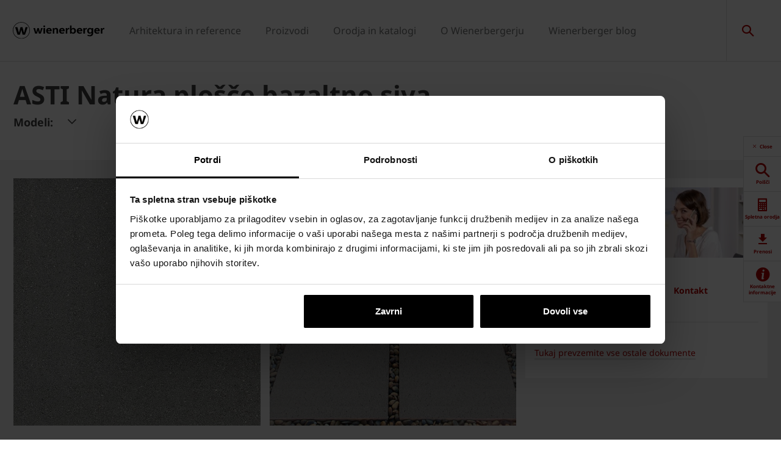

--- FILE ---
content_type: text/html;charset=utf-8
request_url: https://www.wienerberger.si/proizvodi/semmelrock/tlakovci-plosce/asti-natura-plo_e-bazaltno-siva.html
body_size: 20162
content:
<!DOCTYPE HTML>
<html lang="sl">
<head>
  
	<meta charset="UTF-8"/>
	<title>ASTI Natura plošče bazaltno siva</title>
	<meta name="date" content="2022-01-25" scheme="yyyy-MM-dd"/>
	<meta http-equiv="content-language" content="sl"/>
	
	
	
	

  

	
<!-- START data layer object -->

	<script type="text/javascript" charset="utf-8">
		window.dataLayer = [{"page":{"pageInfo":{"pageName":"ASTI Natura plošče bazaltno siva","pageID":"/proizvodi/semmelrock/tlakovci-plosce/asti-natura-plo_e-bazaltno-siva.html","destinationURL":"/proizvodi/semmelrock/tlakovci-plosce/asti-natura-plo_e-bazaltno-siva.html"},"attributes":{"country":"SVN","language":"SL"}},"product":{"productID":"1409505","productName":"ASTI Natura plošče bazaltno siva","productGroupCode":"02","productGroupName":"Tlakovci","productTagList":["Pavers"]}}];
	</script>

<script type="text/javascript" charset="utf-8">
	window.digitalData = window.digitalData || [];

	(function() {
		var eventData = {"event":"onload-page","page":{"pageInfo":{"title":"ASTI Natura plošče bazaltno siva","pageName":"asti-natura-plosce-bazaltno-siva","language":"sl","destinationURL":"/proizvodi/semmelrock/tlakovci-plosce/asti-natura-plo_e-bazaltno-siva.html","pageID":"/sl/proizvodi/semmelrock/tlakovci-plosce/asti-natura-plosce-bazaltno-siva","pageAlias":"asti-natura-plo_e-bazaltno-siva","tags":[],"breadcrumbs":["wienerberger Slovenija","Proizvodi","Semmelrock","Plošče","ASTI Natura plošče bazaltno siva"],"components":[{"resourceType":"cms/components/structure/product","children":[{"resourceType":"cms/components/content/grid","children":[{"resourceType":"cms/components/structure/product/primaformataccordion","children":[]}]},{"resourceType":"cms/components/content/productcontactbar","children":[]},{"resourceType":"cms/components/content/productdocuments","children":[]},{"resourceType":"cms/components/structure/product/image","children":[]}]},{"resourceType":"wcm/foundation/components/responsivegrid","children":[{"resourceType":"wcm/foundation/components/responsivegrid","children":[{"resourceType":"cms/components/content/product-gallery/up-selling-product-gallery","children":[]},{"resourceType":"cms/components/content/product-gallery/cross-selling-product-gallery","children":[]},{"resourceType":"wcm/foundation/components/responsivegrid","children":[{"resourceType":"cq/experience-fragments/editor/components/experiencefragment","children":[]}]},{"resourceType":"wcm/foundation/components/responsivegrid","children":[{"resourceType":"cq/experience-fragments/editor/components/experiencefragment","children":[]},{"resourceType":"cq/experience-fragments/editor/components/experiencefragment","children":[]}]}]}]}],"pageTemplate":"Product Page","publishedDate":"2022-01-25T10:46:08.387+0000","mainNavigation":"Proizvodi","products":{"productId":1409505,"productName":"ASTI Natura plošče bazaltno siva","productGroup":{"name":"02","localizedName":"Tlakovci"},"productBrand":"Semmelrock","linkedSKUs":[61827417],"tags":["Wienerberger : Product Group / Pavers"]},"errorPage":"false"},"buildVersion":{"commons":"2.0.21.1","assets":"2.0.1.1","wbs":null,"cw":"2.0.21.1","pipelife":"2.0.21.2"},"serverNames":{"publish":"wienerberger-prod-65-publish2eucentral1-b80","dispatcher":null},"environment":"Prod","businessUnit":"WBS","country":"svn","project":"/wbs/svn/main-website"}};
		var hostname = '(none)';
		if (hostname !== '\u003c!--#echo var\u003d"HOSTNAME" --\u003e') {
			if (eventData && eventData.page && eventData.page.serverNames) {
				eventData.page.serverNames.dispatcher = hostname;
			}
		}
        if (eventData && eventData.page && eventData.page.pageInfo.errorPage == 'true') {
            eventData.page.pageInfo.title = "404: " + window.location.href;
        }
		window.digitalData.push(eventData);
	})();
</script>
<!-- END data layer object -->


	<style type="text/css">
		a#CybotCookiebotDialogPoweredbyCybot,
		div#CybotCookiebotDialogPoweredByText {
			display: none;
		}

		#CookiebotWidget .CookiebotWidget-body .CookiebotWidget-main-logo {
			display: none;
		}
	</style>
	<script id="Cookiebot" src="https://consent.cookiebot.com/uc.js" data-cbid="b545f9c4-57a8-4dcd-8f11-571fe46b9c83" data-culture="sl" type="text/javascript" async></script>



	<!-- Google Tag Manager -->
	<script>(function(w,d,s,l,i){w[l]=w[l]||[];w[l].push({'gtm.start':
			new Date().getTime(),event:'gtm.js'});var f=d.getElementsByTagName(s)[0],
		j=d.createElement(s),dl=l!='dataLayer'?'&l='+l:'';j.async=true;j.src=
		'https://www.googletagmanager.com/gtm.js?id='+i+dl;f.parentNode.insertBefore(j,f);
	})(window,document,'script','dataLayer','GTM-TJZZHHH');</script>
	<!-- End Google Tag Manager -->



    <link rel="shortcut icon" href="/content/dam/wienerberger/global/marketing/graphic-design-media/icons/favicons/standard/CMBE_MKT_ICO_Favicon%2032x32.ico"/>
    <link rel="icon" type="image/png" sizes="16x16" href="/content/dam/wienerberger/global/marketing/graphic-design-media/icons/favicons/standard/CBME_MKT_ICO_favicon%2016x16.png"/>
    <link rel="icon" type="image/png" sizes="32x32" href="/content/dam/wienerberger/global/marketing/graphic-design-media/icons/favicons/standard/CBME_MKT_ICO_Favicon%2032x32.png"/>
    <link rel="icon" type="image/png" sizes="96x96" href="/content/dam/wienerberger/global/marketing/graphic-design-media/icons/favicons/standard/CMBE_MKT_ICO_Favicon%2096x96.png"/>
    <link rel="apple-touch-icon" sizes="180x180" href="/content/dam/wienerberger/global/marketing/graphic-design-media/icons/favicons/standard/CBME_MKT_ICO_Favicon%20180x180.png"/>

    <link rel="apple-touch-icon" href="/content/dam/wienerberger/global/marketing/graphic-design-media/icons/favicons/mobile/CBME_MKT_ICO_Favicon%20Apple%20180x180.png"/>
    <link rel="apple-touch-icon" sizes="152x152" href="/content/dam/wienerberger/global/marketing/graphic-design-media/icons/favicons/mobile/CBME_MKT_ICO_Favicon%20iPad%20180x180.png"/>
    <link rel="apple-touch-icon" sizes="180x180" href="/content/dam/wienerberger/global/marketing/graphic-design-media/icons/favicons/mobile/CBME_MKT_ICO_Favicon%20iPhone%20Retina%2076x76.png"/>
    <link rel="apple-touch-icon" sizes="167x167" href="/content/dam/wienerberger/global/marketing/graphic-design-media/icons/favicons/mobile/CBME_MKT_ICO_Favicon%20iPad%20180x180.png"/>

    <meta name="Wienerberger Slovenija" content="Wienerberger"/>
    <meta name="msapplication-TileImage" content="/content/dam/wienerberger/global/marketing/graphic-design-media/icons/favicons/windows-8-tile/CBME_MKT_ICO_Favicon 310x310.png"/>
    <meta name="msapplication-TileColor" content="#2A2A2A"/>


<meta name="viewport" content="width=device-width, initial-scale=1, shrink-to-fit=no"/>





  <link rel="preload" href="/apps/settings/wcm/designs/aem-wienerberger/fonts/noto-sans-regular.woff2" as="font" crossorigin/>
  <link rel="preload" href="/apps/settings/wcm/designs/aem-wienerberger/fonts/noto-sans-regular-italic.woff2" as="font" crossorigin/>
  <link rel="preload" href="/apps/settings/wcm/designs/aem-wienerberger/fonts/noto-sans-bold.woff2" as="font" crossorigin/>
  <link rel="preload" href="/apps/settings/wcm/designs/aem-wienerberger/fonts/noto-sans-bold-italic.woff2" as="font" crossorigin/>
  <style>
    @font-face {
      font-family: Noto Sans;
      src: local(noto-sans-regular),
      url('/apps/settings/wcm/designs/aem-wienerberger/fonts/noto-sans-regular.woff2') format("woff2");
      font-weight: 400;
      font-style: normal;
      font-stretch: normal;
      font-display: swap;
    }

    @font-face {
      font-family: Noto Sans;
      src: local(noto-sans-regular-italic),
      url('/apps/settings/wcm/designs/aem-wienerberger/fonts/noto-sans-regular-italic.woff2') format("woff2");
      font-weight: 400;
      font-style: italic;
      font-stretch: normal;
      font-display: swap;
    }

    @font-face {
      font-family: Noto Sans;
      src: local(noto-sans-bold),
      url('/apps/settings/wcm/designs/aem-wienerberger/fonts/noto-sans-bold.woff2') format("woff2");
      font-weight: 700;
      font-style: normal;
      font-stretch: normal;
      font-display: swap;
    }

    @font-face {
      font-family: Noto Sans;
      src: local(noto-sans-bold-italic),
      url('/apps/settings/wcm/designs/aem-wienerberger/fonts/noto-sans-bold-italic.woff2') format("woff2");
      font-weight: 700;
      font-style: italic;
      font-stretch: normal;
      font-display: swap;
    }
  </style>


<link rel="preload" href="/apps/settings/wcm/designs/aem-wienerberger/fonts/wienerberger-icons.woff" as="font" crossorigin/>

<style>
  @font-face {
    font-family: 'wienerberger';
    src: url('/apps/settings/wcm/designs/aem-wienerberger/fonts/wienerberger-icons.woff') format('woff');
    font-display: block;
    font-weight: normal;
    font-style: normal;
  }
</style>



  
    
<link rel="stylesheet" href="/etc.clientlibs/commons/clientlibs/aem-commons-site.min.css" type="text/css">



  
    
<link rel="stylesheet" href="/etc.clientlibs/cms/clientlibs/wbs.lc-6477c7226307032ee637-7626e0416e5eaba172eb-lc.min.css" type="text/css">





  
<script>
    //prehiding snippet for Adobe Target with asynchronous tags deployment
    !function(e,t,n,i){function o(){return t.getElementsByTagName("head")[0]}!function(e,n,i){if(e){var o=t.createElement("style");o.id=n,o.innerHTML=i,e.appendChild(o)}}(o(),"at-body-style","body {opacity: 0 !important}"),setTimeout(function(){!function(e,n){if(e){var i=t.getElementById(n);i&&e.removeChild(i)}}(o(),"at-body-style")},3e3)}(window,document);
</script>

	
    
    

    

    


        <script type="text/javascript" src="//assets.adobedtm.com/74eca9796fff/5afab38dc4fb/launch-7addbac291a4.min.js" async></script>


    
    
    

	

	<link rel="canonical" href="https://www.wienerberger.si/proizvodi/semmelrock/tlakovci-plosce/asti-natura-plo_e-bazaltno-siva.html"/>
	
		<link rel="alternate" hreflang="sl" href="https://www.wienerberger.si/proizvodi/semmelrock/tlakovci-plosce/asti-natura-plo_e-bazaltno-siva.html"/>
	
	

	<meta property="wb:path" content="/proizvodi/semmelrock/tlakovci-plosce/asti-natura-plosce-bazaltno-siva"/>
  
    <meta property="og:type" content="article"/>
    
        <meta property="og:title" content="ASTI Natura plošče bazaltno siva"/>
    

    
        <meta property="og:url" content="https://www.wienerberger.si/proizvodi/semmelrock/tlakovci-plosce/asti-natura-plo_e-bazaltno-siva.html"/>
    

    
        <meta property="og:image" content="https://www.wienerberger.si/content/dam/wienerberger/slovenia/marketing/photography/productshots/paver/product-texture/arte/SI_MKT_PHO_PSH_PAV_SEM_ASTI_Natura_plosce_bazaltno_siva.jpg.imgTransformer/crop_1to1/md-2/1635506618005/SI_MKT_PHO_PSH_PAV_SEM_ASTI_Natura_plosce_bazaltno_siva.jpg"/>
    

    

    

    
        <meta property="og:site_name" content="Slovenia"/>
    

    

    

    


  
    <script type="application/ld+json">
    [{"@context":"https://schema.org","@type":"Organization","url":"https://www.wienerberger.si","logo":"https://www.wienerberger.si/content/dam/wienerberger/global/marketing/graphic-design-media/logos/wienerberger_logo_horizontal.svg"},{"@context":"https://schema.org","@type":"BreadcrumbList","itemListElement":[{"@type":"ListItem","position":1,"item":"https://www.wienerberger.si","name":"wienerberger Slovenija"},{"@type":"ListItem","position":2,"item":"https://www.wienerberger.si/proizvodi.html","name":"Proizvodi"},{"@type":"ListItem","position":3,"item":"https://www.wienerberger.si/proizvodi/semmelrock.html","name":"Semmelrock"},{"@type":"ListItem","position":4,"item":"https://www.wienerberger.si/proizvodi/semmelrock/tlakovci-plosce.html","name":"Plošče"},{"@type":"ListItem","position":5,"item":"https://www.wienerberger.si/proizvodi/semmelrock/tlakovci-plosce/asti-natura-plosce-bazaltno-siva.html","name":"ASTI Natura plošče bazaltno siva"}]}]
</script>
  
</head>

<body class="productpage contentpage basepage page basicpage page ecx" data-page-view-title="ASTI Natura plošče bazaltno siva">


	
		<!-- Google Tag Manager (noscript) -->
		<noscript>
			<iframe src="https://www.googletagmanager.com/ns.html?id=GTM-TJZZHHH" height="0" width="0" style="display:none;visibility:hidden"></iframe>
		</noscript>
		<!-- End Google Tag Manager (noscript) -->
	
	
  <div class="pageWrapper js-page-wrapper  " style="padding-top: 108px;">
    <div style="display: none" id="IE-banner" class="IE-banner">This Browser is no longer supported. Please switch to a supported Browser like Chrome, Firefox, Safari or Edge.</div>
		<header class="page__header">
      <div class="headerMainWrapper">
        <div class="headerWrapper loading">
          
            <section><div class="headerpage basepage page basicpage"><div class="root responsivegrid">


<div class="aem-Grid aem-Grid--12 aem-Grid--default--12 ">
    
    <div class="navigation aem-GridColumn aem-GridColumn--default--12">


  
    <div class="websiteLogo">
	
        <a href="/">
            <img loading="lazy" width="150" height="75" src="/content/dam/wienerberger/global/marketing/graphic-design-media/logos/wienerberger_logo_horizontal.svg"/>
        </a>
    


</div>
    <div class="mainNavigation desktop  js-main-navigation" data-stickyheaderenabled="false">
      <nav>
        <ul>
          <li class="first-level ">
            
              <a href="/arhitektura-in-reference.html">Arhitektura in reference</a>
            
            
            
              <div class="flyout">
                <div class="pageHead">
                   
                  <p>Raziščite našo bazo projektov in se prepričajte o kakovosti Wienerberger proizvodov</p>
                </div>
                <div class="overflowWrapper">
                  <section class="js-menu-row">
                    <article>
                      <p>
                        
                          <a href="/arhitektura-in-reference/vrsta-objekta.html" class="head">Vrsta referenčnega objekta</a>
                        
                        
                      </p>

                      <div class="menu-items">
                        <ul>
                          <li>
                            
                              <a href="/arhitektura-in-reference/vrsta-objekta/druzinske-hise.html">
                                                                Družinske hiše
                              </a>
                            
                            
                          </li>
                        
                          <li>
                            
                              <a href="/arhitektura-in-reference/vrsta-objekta/vecstanovanjski-objekti.html">
                                                                Večstanovanjski objekti
                              </a>
                            
                            
                          </li>
                        
                          <li>
                            
                              <a href="/arhitektura-in-reference/vrsta-objekta/javni-objekti.html">
                                                                Javni objekti
                              </a>
                            
                            
                          </li>
                        
                          <li>
                            
                              <a href="/arhitektura-in-reference/vrsta-objekta/turisticni-objekti.html">
                                                                Turistični objekti
                              </a>
                            
                            
                          </li>
                        </ul>
                        
                      </div>
                    </article>
                  
                    <article>
                      <p>
                        
                          <a href="/arhitektura-in-reference/stil-arhitekture.html" class="head">Stil referenčnega objekta</a>
                        
                        
                      </p>

                      <div class="menu-items">
                        <ul>
                          <li>
                            
                              <a href="/arhitektura-in-reference/stil-arhitekture/moderni.html">
                                                                Moderni
                              </a>
                            
                            
                          </li>
                        
                          <li>
                            
                              <a href="/arhitektura-in-reference/stil-arhitekture/klasicni.html">
                                                                Klasični
                              </a>
                            
                            
                          </li>
                        
                          <li>
                            
                              <a href="/arhitektura-in-reference/stil-arhitekture/mediteranski.html">
                                                                Mediteranski
                              </a>
                            
                            
                          </li>
                        
                          <li>
                            
                              <a href="/arhitektura-in-reference/stil-arhitekture/kulturna-dediscina.html">
                                                                Kulturna dediščina
                              </a>
                            
                            
                          </li>
                        </ul>
                        
                      </div>
                    </article>
                  
                    <article>
                      <p>
                        
                          <a href="/arhitektura-in-reference/inspirirajte-se.html" class="head">Inspirirajte se</a>
                        
                        
                      </p>

                      <div class="menu-items">
                        <ul>
                          <li>
                            
                              <a href="/arhitektura-in-reference/inspirirajte-se/brickbook.html">
                                                                Brickbook
                              </a>
                            
                            
                          </li>
                        
                          <li>
                            
                              <a href="/arhitektura-in-reference/inspirirajte-se/architectum.html">
                                                                Architectum
                              </a>
                            
                            
                          </li>
                        
                          <li>
                            
                              <a href="/arhitektura-in-reference/inspirirajte-se/wienerberger-magazin.html">
                                                                Wienerberger magazin
                              </a>
                            
                            
                          </li>
                        
                          <li>
                            
                              <a href="/arhitektura-in-reference/inspirirajte-se/narocite-informativne-materiale.html">
                                                                Naročite informativne materiale
                              </a>
                            
                            
                          </li>
                        </ul>
                        
                      </div>
                    </article>
                  
                    <article>
                      <p>
                        
                          <a href="/arhitektura-in-reference/brick-award.html" class="head">Brick Award</a>
                        
                        
                      </p>

                      <div class="menu-items">
                        
                        
                      </div>
                    </article>
                  
                    <article>
                      <p>
                        
                          <a href="/informacije/Zgradba-sNES.html" class="head">Zgradba sNES</a>
                        
                        
                      </p>

                      <div class="menu-items">
                        <ul>
                          <li>
                            
                              <a href="/informacije/Zgradba-sNES.html">
                                                                Arhitektura e4 hiše
                              </a>
                            
                            
                          </li>
                        
                          <li>
                            
                              <a href="/informacije/Zgradba-sNES/koncept-e4-hise.html">
                                                                Koncept e4 hiše
                              </a>
                            
                            
                          </li>
                        </ul>
                        
                      </div>
                    </article>
                  
                    <article>
                      <p>
                        
                        
                          <a href="#" class="head">Gradnja</a>
                        
                      </p>

                      <div class="menu-items">
                        <ul>
                          <li>
                            
                              <a href="/informacije/gradnja/time-lapse.html">
                                                                Time lapse
                              </a>
                            
                            
                          </li>
                        </ul>
                        
                      </div>
                    </article>
                  </section>
                </div>
                
              </div>
            
          </li>
        
          <li class="first-level ">
            
              <a href="/proizvodi.html">Proizvodi</a>
            
            
            
              <div class="flyout">
                <div class="pageHead">
                  <p class="flyoutTitle">Inovativni gradbeni materiali</p> 
                  <p>Wienerberger postavlja nove standarde v inovaciji, kvaliteti in estetiki.</p>
                </div>
                <div class="overflowWrapper">
                  <section class="js-menu-row">
                    <article>
                      <p>
                        
                          <a href="/proizvodi/zid.html" class="head">Zid</a>
                        
                        
                      </p>

                      <div class="menu-items">
                        <ul>
                          <li>
                            
                              <a href="/proizvodi/zid/porotherm-opeka.html" class="with-button">
                                                                <span class="button">Porotherm proizvodi</span>
                              </a>
                            
                            
                          </li>
                        
                          <li>
                            
                              <a href="/proizvodi/zid/porotherm-special-resitve.html" class="with-button">
                                                                <span class="button">Porotherm special rešitve</span>
                              </a>
                            
                            
                          </li>
                        
                          <li>
                            
                              <a href="/proizvodi/zid/porotherm-linije-izdelkov.html">
                                                                Porotherm linije izdelkov
                              </a>
                            
                            
                          </li>
                        
                          <li>
                            
                              <a href="/proizvodi/zid/porotherm-linije-izdelkov/porotherm-izo-profi-opeka-polnjena-s-kameno-volno.html">
                                                                Porotherm IZO Profi
                              </a>
                            
                            
                          </li>
                        
                          <li>
                            
                              <a href="/proizvodi/zid/porotherm-linije-izdelkov/porotherm-29-expert.html">
                                                                Porotherm 29 Expert
                              </a>
                            
                            
                          </li>
                        
                          <li>
                            
                              <a href="/informacije/navodila-za-gradnjo/zid.html">
                                                                Navodila za gradnjo
                              </a>
                            
                            
                          </li>
                        
                          <li>
                            
                              <a href="/informacije/questions-answers/zid.html">
                                                                Pogosta vprašanja
                              </a>
                            
                            
                          </li>
                        </ul>
                        
                      </div>
                    </article>
                  
                    <article>
                      <p>
                        
                          <a href="/proizvodi/streha.html" class="head">Poševna streha</a>
                        
                        
                      </p>

                      <div class="menu-items">
                        <ul>
                          <li>
                            
                              <a href="/proizvodi/streha/tondach-stresniki.html" class="with-button">
                                                                <span class="button">Tondach proizvodi</span>
                              </a>
                            
                            
                          </li>
                        
                          <li>
                            
                              <a href="/proizvodi/streha/tondach-sistemska-oprema.html" class="with-button">
                                                                <span class="button">Tondach sistemska oprema</span>
                              </a>
                            
                            
                          </li>
                        
                          <li>
                            
                              <a href="/proizvodi/streha/tondach-linije-proizvodov.html">
                                                                Tondach linije izdelkov
                              </a>
                            
                            
                          </li>
                        
                          <li>
                            
                              <a href="/proizvodi/streha/tondach-sistemske-resitve.html">
                                                                Sistemske rešitve
                              </a>
                            
                            
                          </li>
                        
                          <li>
                            
                              <a href="/proizvodi/streha/garancija.html">
                                                                Tondach garancija
                              </a>
                            
                            
                          </li>
                        
                          <li>
                            
                              <a href="/informacije/navodila-za-gradnjo/streha/navodila-za-vgradnjo-tondach-stresnikov.html">
                                                                Navodila za gradnjo
                              </a>
                            
                            
                          </li>
                        
                          <li>
                            
                              <a href="/informacije/questions-answers/streha.html">
                                                                Pogosta vprašanja
                              </a>
                            
                            
                          </li>
                        </ul>
                        
                      </div>
                    </article>
                  
                    <article>
                      <p>
                        
                          <a href="/proizvodi/streha/tondach-stresna-okna.html" class="head">Strešna okna</a>
                        
                        
                      </p>

                      <div class="menu-items">
                        <ul>
                          <li>
                            
                              <a href="/proizvodi/streha/stresna-okna-Tondach.html" class="with-button">
                                                                <span class="button">Modeli strešnih oken</span>
                              </a>
                            
                            
                          </li>
                        
                          <li>
                            
                              <a href="/proizvodi/streha/Tondach-stresna-okna-sistemska-oprema.html" class="with-button">
                                                                <span class="button">Sistemska oprema</span>
                              </a>
                            
                            
                          </li>
                        
                          <li>
                            
                              <a href="/proizvodi/streha/tondach-stresna-okna.html">
                                                                Linije izdelkov
                              </a>
                            
                            
                          </li>
                        
                          <li>
                            
                              <a href="/orodja-in-tehnicna-podpora/online-orodja-za-streho/garancija-za-tondach-stresna-okna.html">
                                                                Garancija
                              </a>
                            
                            
                          </li>
                        
                          <li>
                            
                              <a href="/proizvodi/streha/tondach-stresna-okna/navodila-za-vgradnjo.html">
                                                                Navodila za vgradnjo 
                              </a>
                            
                            
                          </li>
                        
                          <li>
                            
                              <a href="/orodja-in-tehnicna-podpora/prenosi-download/katalog-stresnih-oken.html">
                                                                Katalog strešnih oken
                              </a>
                            
                            
                          </li>
                        
                          <li>
                            
                              <a href="/orodja-in-tehnicna-podpora/online-orodja-za-streho/zahtevajte-ponudbo-stresnih-oken.html">
                                                                Zahtevajte ponudbo
                              </a>
                            
                            
                          </li>
                        </ul>
                        
                      </div>
                    </article>
                  
                    <article>
                      <p>
                        
                          <a href="/proizvodi/semmelrock.html" class="head">Ureditev okolice</a>
                        
                        
                      </p>

                      <div class="menu-items">
                        <ul>
                          <li>
                            
                              <a href="/proizvodi/semmelrock/Tlakovci.html" class="with-button">
                                                                <span class="button">Semmelrock Tlakovci</span>
                              </a>
                            
                            
                          </li>
                        
                          <li>
                            
                              <a href="/proizvodi/semmelrock/tlakovci-plosce.html" class="with-button">
                                                                <span class="button">Semmelrock Plošče</span>
                              </a>
                            
                            
                          </li>
                        
                          <li>
                            
                              <a href="/proizvodi/semmelrock/porcelan-plosce.html">
                                                                Porcelan plošče
                              </a>
                            
                            
                          </li>
                        
                          <li>
                            
                              <a href="/proizvodi/semmelrock/sistem-ograj-in-zidov.html">
                                                                Sistem ograj in zidov
                              </a>
                            
                            
                          </li>
                        
                          <li>
                            
                              <a href="/proizvodi/semmelrock/penter.html">
                                                                Penter klinker tlakovci
                              </a>
                            
                            
                          </li>
                        
                          <li>
                            
                              <a href="/proizvodi/semmelrock/stopnice-in-palisade.html">
                                                                Stopnice in palisade
                              </a>
                            
                            
                          </li>
                        
                          <li>
                            
                              <a href="/proizvodi/semmelrock/betonski-robniki.html">
                                                                Betonski robniki
                              </a>
                            
                            
                          </li>
                        
                          <li>
                            
                              <a href="/proizvodi/semmelrock/tlakovci-infrastrukturni-izdelki.html">
                                                                Infrastrukturni izdelki
                              </a>
                            
                            
                          </li>
                        
                          <li>
                            
                              <a href="/semmelrock/semdrain-kanali-za-odvodnjavanje-meteorne-vode.html">
                                                                SemDrain kanali
                              </a>
                            
                            
                          </li>
                        </ul>
                        
                      </div>
                    </article>
                  
                    <article>
                      <p>
                        
                          <a href="/proizvodi/fasada.html" class="head">Fasada</a>
                        
                        
                      </p>

                      <div class="menu-items">
                        <ul>
                          <li>
                            
                              <a href="/proizvodi/fasada/terca-opeka.html" class="with-button">
                                                                <span class="button">Terca polna opeka</span>
                              </a>
                            
                            
                          </li>
                        
                          <li>
                            
                              <a href="/proizvodi/fasada/terca-slip-opeka.html" class="with-button">
                                                                <span class="button">Terca slip opeka</span>
                              </a>
                            
                            
                          </li>
                        
                          <li>
                            
                              <a href="/proizvodi/fasada/prezracevane-fasade.html">
                                                                Prezračevane fasade
                              </a>
                            
                            
                          </li>
                        
                          <li>
                            
                              <a href="/proizvodi/fasada.html">
                                                                Linije izdelkov
                              </a>
                            
                            
                          </li>
                        
                          <li>
                            
                              <a href="/informacije/navodila-za-gradnjo/fasada/terca-klinker-za-fasade-i-zidove.html">
                                                                Navodila za gradnjo
                              </a>
                            
                            
                          </li>
                        
                          <li>
                            
                              <a href="/informacije/questions-answers/fasada.html">
                                                                Pogosta vprašanja
                              </a>
                            
                            
                          </li>
                        </ul>
                        
                      </div>
                    </article>
                  </section>
                </div>
                
              </div>
            
          </li>
        
          <li class="first-level ">
            
              <a href="/orodja-in-tehnicna-podpora.html">Orodja in katalogi</a>
            
            
            
              <div class="flyout">
                <div class="pageHead">
                   
                  <p>S ciljem optimalne podpore končnemu kupcu, izvajalcem, arhitektom, trgovinam in ostalim poslovnim partnerjerm smo vzpostavili tehnično svetovalno službo.</p>
                </div>
                <div class="overflowWrapper">
                  <section class="js-menu-row">
                    <article>
                      <p>
                        
                          <a href="/orodja-in-tehnicna-podpora/online-orodja-za-zid.html" class="head">Zid</a>
                        
                        
                      </p>

                      <div class="menu-items">
                        <ul>
                          <li>
                            
                              <a href="/orodja-in-tehnicna-podpora/online-orodja-za-zid/kalkulatorji.html">
                                                                Kalkulatorji
                              </a>
                            
                            
                          </li>
                        
                          <li>
                            
                              <a href="/orodja-in-tehnicna-podpora/online-orodja-za-zid/narocite-brezplacni-izracun-materiala.html">
                                                                Brezplačni izračun materiala
                              </a>
                            
                            
                          </li>
                        
                          <li>
                            
                              <a href="/orodja-in-tehnicna-podpora/online-orodja-za-zid/how-to-video-napotki.html">
                                                                How to video napotki
                              </a>
                            
                            
                          </li>
                        
                          <li>
                            
                              <a href="/orodja-in-tehnicna-podpora/izjava-o-lastnostih.html">
                                                                Izjave o lastnostih
                              </a>
                            
                            
                          </li>
                        
                          <li>
                            
                              <a href="/orodja-in-tehnicna-podpora/reklamacije.html">
                                                                Reklamacije
                              </a>
                            
                            
                          </li>
                        </ul>
                        
                      </div>
                    </article>
                  
                    <article>
                      <p>
                        
                          <a href="/orodja-in-tehnicna-podpora/online-orodja-za-streho.html" class="head">Streha</a>
                        
                        
                      </p>

                      <div class="menu-items">
                        <ul>
                          <li>
                            
                              <a href="/orodja-in-tehnicna-podpora/online-orodja-za-streho/kalkulatorji.html">
                                                                Kalkulatorji
                              </a>
                            
                            
                          </li>
                        
                          <li>
                            
                              <a href="/orodja-in-tehnicna-podpora/online-orodja-za-streho/narocite-brezplacni-izracun-materiala.html">
                                                                Brezplačni izračun materiala
                              </a>
                            
                            
                          </li>
                        
                          <li>
                            
                              <a href="/orodja-in-tehnicna-podpora/online-orodja-za-streho/narocite-brezplacni-vzorec-stresnika.html">
                                                                Naročite brezplačni vzorec strešnika
                              </a>
                            
                            
                          </li>
                        
                          <li>
                            
                              <a href="/orodja-in-tehnicna-podpora/online-orodja-za-streho/how-to-video-napotki.html">
                                                                How to video napotki
                              </a>
                            
                            
                          </li>
                        
                          <li>
                            
                              <a href="/orodja-in-tehnicna-podpora/izjava-o-lastnostih.html">
                                                                Izjave o lastnostih
                              </a>
                            
                            
                          </li>
                        
                          <li>
                            
                              <a href="/orodja-in-tehnicna-podpora/online-orodja-za-streho/garancija-za-tondach-stresna-okna.html">
                                                                Garancija za Tondach strešna okna
                              </a>
                            
                            
                          </li>
                        
                          <li>
                            
                              <a href="/orodja-in-tehnicna-podpora/online-orodja-za-streho/garancija-za-tondach-stresnike.html">
                                                                Garancija za Tondach strešnike
                              </a>
                            
                            
                          </li>
                        
                          <li>
                            
                              <a href="/orodja-in-tehnicna-podpora/reklamacije.html">
                                                                Reklamacije
                              </a>
                            
                            
                          </li>
                        </ul>
                        
                      </div>
                    </article>
                  
                    <article>
                      <p>
                        
                          <a href="/orodja-in-tehnicna-podpora.html" class="head">Ureditev okolice</a>
                        
                        
                      </p>

                      <div class="menu-items">
                        <ul>
                          <li>
                            
                              <a href="/orodja-in-tehnicna-podpora/orodja-za-tlakovce/zahtevajte-brezplacno-ponudbo-za-semdrain-kanalete.html">
                                                                Brezplačna ponudba za SemDrain kanalete
                              </a>
                            
                            
                          </li>
                        
                          <li>
                            
                              <a href="/semmelrock/storitve-vgradnja-in-vzdrzevanje/cad-nacrtovanje.html">
                                                                CAD načrtovanje
                              </a>
                            
                            
                          </li>
                        
                          <li>
                            
                              <a href="/semmelrock/GardenVisions_mobilna_aplikacija.html">
                                                                GardenVisions mobilna aplikacija
                              </a>
                            
                            
                          </li>
                        
                          <li>
                            
                              <a href="/orodja-in-tehnicna-podpora/orodja-za-tlakovce/semmelrock-garancija-kakovosti.html">
                                                                Semmelrock garancija kakovosti
                              </a>
                            
                            
                          </li>
                        
                          <li>
                            
                              <a href="/orodja-in-tehnicna-podpora/orodja-za-tlakovce/reklamacije.html">
                                                                Reklamacije
                              </a>
                            
                            
                          </li>
                        </ul>
                        
                      </div>
                    </article>
                  
                    <article>
                      <p>
                        
                          <a href="/orodja-in-tehnicna-podpora/prenosi-download.html" class="head">Prenosi / Download</a>
                        
                        
                      </p>

                      <div class="menu-items">
                        <ul>
                          <li>
                            
                              <a href="/orodja-in-tehnicna-podpora/prenosi-download/vsi-prenosi.html" class="with-button">
                                                                <span class="button">Vsi prenosi</span>
                              </a>
                            
                            
                          </li>
                        
                          <li>
                            
                              <a href="/orodja-in-tehnicna-podpora/prenosi-download/brosure.html">
                                                                Brošure in katalogi
                              </a>
                            
                            
                          </li>
                        
                          <li>
                            
                              <a href="/orodja-in-tehnicna-podpora/prenosi-download/Tehnicni-listi.html">
                                                                Tehnični listi
                              </a>
                            
                            
                          </li>
                        
                          <li>
                            
                              <a href="/orodja-in-tehnicna-podpora/prenosi-download/autocad-detajli.html">
                                                                AutoCAD detajli
                              </a>
                            
                            
                          </li>
                        
                          <li>
                            
                              <a href="/orodja-in-tehnicna-podpora/prenosi-download/DoP-Izjave-o-lastnostih.html">
                                                                DoP - Izjave o lastnostih
                              </a>
                            
                            
                          </li>
                        
                          <li>
                            
                              <a href="/orodja-in-tehnicna-podpora/prenosi-download/popisi-del.html">
                                                                Popisi del
                              </a>
                            
                            
                          </li>
                        
                          <li>
                            
                              <a href="/orodja-in-tehnicna-podpora/prenosi-download/bim-knjiznice.html">
                                                                BIM knjižnice
                              </a>
                            
                            
                          </li>
                        
                          <li>
                            
                              <a href="/orodja-in-tehnicna-podpora/prenosi-download/Preiskave-in-strokovna-mnenja.html">
                                                                Preiskave in strokovna mnenja
                              </a>
                            
                            
                          </li>
                        
                          <li>
                            
                              <a href="/orodja-in-tehnicna-podpora/prenosi-download/Izobrazevanja.html">
                                                                Izobraževanja
                              </a>
                            
                            
                          </li>
                        </ul>
                        
                      </div>
                    </article>
                  
                    <article>
                      <p>
                        
                          <a href="/orodja-in-tehnicna-podpora/proplus-program.html" class="head">PROplus program</a>
                        
                        
                      </p>

                      <div class="menu-items">
                        
                        
                      </div>
                    </article>
                  </section>
                </div>
                
              </div>
            
          </li>
        
          <li class="first-level ">
            
              <a href="/o-nas.html">O Wienerbergerju</a>
            
            
            
              <div class="flyout">
                <div class="pageHead">
                  <p class="flyoutTitle">Wienerberger Slovenija</p> 
                  <p>Kvaliteta bivanja, brezskrbnost za naše kupce in ustvarjanje trajne vrednosti z naravnimi materiali, so naši cilji.</p>
                </div>
                <div class="overflowWrapper">
                  <section class="js-menu-row">
                    <article>
                      <p>
                        
                          <a href="/o-nas/o-wienerbergerju.html" class="head">Kdo smo</a>
                        
                        
                      </p>

                      <div class="menu-items">
                        <ul>
                          <li>
                            
                              <a href="/o-nas/o-wienerbergerju/wienerberger-slovenija.html">
                                                                Wienerberger Slovenija
                              </a>
                            
                            
                          </li>
                        
                          <li>
                            
                              <a href="/o-nas/200-let-podjetja-wienerberger.html">
                                                                200 let podjetja Wienerberger
                              </a>
                            
                            
                          </li>
                        
                          <li>
                            
                              <a href="/o-nas/druzbena-odgovornost.html">
                                                                Družbena odgovornost
                              </a>
                            
                            
                          </li>
                        
                          <li>
                            
                              <a href="/o-nas/o-wienerbergerju/Splosni-prodajni-in-dobavni-pogoji-podjetja.html">
                                                                Splošni prodajni in dobavni pogoji podjetja
                              </a>
                            
                            
                          </li>
                        </ul>
                        
                      </div>
                    </article>
                  
                    <article>
                      <p>
                        
                          <a href="/o-nas/cloveski-potenciali.html" class="head">Kariera</a>
                        
                        
                      </p>

                      <div class="menu-items">
                        <ul>
                          <li>
                            
                              <a href="/o-nas/cloveski-potenciali/wienerberger-kot-zaposlovalec.html">
                                                                Wienerberger kot zaposlovalec
                              </a>
                            
                            
                          </li>
                        
                          <li>
                            
                              <a href="/o-nas/cloveski-potenciali/prosta-delovna-mesta.html">
                                                                Prosta delovna mesta
                              </a>
                            
                            
                          </li>
                        
                          <li>
                            
                              <a href="/o-nas/cloveski-potenciali/studenti.html">
                                                                Za študente
                              </a>
                            
                            
                          </li>
                        
                          <li>
                            
                              <a href="/o-nas/cloveski-potenciali/za-ucence-in-profesorje.html">
                                                                Za učence in profesorje
                              </a>
                            
                            
                          </li>
                        </ul>
                        
                      </div>
                    </article>
                  
                    <article>
                      <p>
                        
                          <a href="/o-nas/kontakt.html" class="head">Kontakt</a>
                        
                        
                      </p>

                      <div class="menu-items">
                        <ul>
                          <li>
                            
                              <a href="/o-nas/kontakt/kontakti.html">
                                                                Kontakti podjetja
                              </a>
                            
                            
                          </li>
                        
                          <li>
                            
                              <a href="/o-nas/kontakt/prodajna-podrocja.html">
                                                                Prodajna področja
                              </a>
                            
                            
                          </li>
                        
                          <li>
                            
                              <a href="/o-nas/kontakt/tehnicno-svetovanje.html">
                                                                Tehnično svetovanje
                              </a>
                            
                            
                          </li>
                        
                          <li>
                            
                              <a href="/o-nas/kontakt.html">
                                                                Kontaktni obrazec
                              </a>
                            
                            
                          </li>
                        </ul>
                        
                      </div>
                    </article>
                  
                    <article>
                      <p>
                        
                          <a href="/informacije/dogodki-in-izobrazevanja.html" class="head">Dogodki in izobraževanja</a>
                        
                        
                      </p>

                      <div class="menu-items">
                        <ul>
                          <li>
                            
                              <a href="/ostalo/poziv-k-dodelitvi-donacij.html">
                                                                Poziv k dodelitvi donacij
                              </a>
                            
                            
                          </li>
                        </ul>
                        
                      </div>
                    </article>
                  
                    <article>
                      <p>
                        
                          <a href="/o-nas/newsletter/prijava-na-e-novice.html" class="head">Prijava na novice</a>
                        
                        
                      </p>

                      <div class="menu-items">
                        
                        
                      </div>
                    </article>
                  </section>
                </div>
                
              </div>
            
          </li>
        
          <li class="first-level ">
            
              <a href="/wienerberger-blog.html">Wienerberger blog</a>
            
            
            
          </li>
        </ul>
        <div class="navigation__background"></div>
      </nav>
    </div>

    <!-- Language Switch /Searchbox Desktop -->
    

    

    <div class="languageSwitch">

        
            
        
    </div>


    
      <div class="searchbox"></div>
    
    
      <div class="basketButton js-header-basket d-none" data-toggle="collapse" data-target="#basketViewer" aria-expanded="false" aria-controls="basketViewer" data-max-cart-items="10">
        <span class="items"></span>
      </div>
      <div class="basketViewer user-basket collapse" id="basketViewer" data-read-more="... Preberi več" data-servlet-url="/configuration/header/jcr:content/root/navigation_copy_copy.basket.products.json" data-error-message="Something went wrong, we cannot show your saved items. Please try again later..." data-undo-button="Počisti" data-undo-message="izbrisan iz košarice.">
        <div class="container-white">
          <h3>Vaš izbor</h3>
          <div id="item-list">
            <div>
              <ul class="basket-list js-basket-list"></ul>
            </div>
            
          </div>
        </div>
      </div>
      <div class="mediaBasketContainer" style="display: none">
        <a href=".html" class="js-media-cart mediaBasket" data-text-add="Media added to basket." data-text-remove="Media removed from basket." data-count="0" title="Media added to basket.">
          <span class="items"></span>
        </a>
      </div>
    

    <div class="menuShow"></div>

    <div class="mainNavigation mobile">
      <nav>
        <div class="level_1">
          <div class="navClose"></div>
          <ul class="mobileNav">
            <li class="hasSub">
              
                <a href="#611889884">Arhitektura in reference</a>
              
              
            </li>
          
            <li class="hasSub">
              
                <a href="#672382097">Proizvodi</a>
              
              
            </li>
          
            <li class="hasSub">
              
                <a href="#760752523">Orodja in katalogi</a>
              
              
            </li>
          
            <li class="hasSub">
              
                <a href="#357193965">O Wienerbergerju</a>
              
              
            </li>
          
            <li>
              
                <a href="/wienerberger-blog.html">Wienerberger blog</a>
              
              
            </li>
          </ul>
          <ul class="mobileNav">
            <li class="hasSub languageSwitcher">
              <a href="#languages">Izberite jezik</a>
            </li>
          </ul>
          <div class="mobileLanguageWrapper">

    

    <div class="languageSwitch">

        
            
        
    </div>

</div>
        </div>
        <div class="level_2">
          <div class="navClose"></div>
          
            
              <div class="container" id="611889884">
                <a class="head" href="/arhitektura-in-reference.html" data-ident="to_level_1"><span></span> Arhitektura in reference</a>
                <ul class="mobileNav">
                  <li class="hasSub">
                    
                      <a href="#1950742218">Vrsta referenčnega objekta</a>
                    
                    
                  </li>
                
                  <li class="hasSub">
                    
                      <a href="#1099381735">Stil referenčnega objekta</a>
                    
                    
                  </li>
                
                  <li class="hasSub">
                    
                      <a href="#763319853">Inspirirajte se</a>
                    
                    
                  </li>
                
                  <li>
                    
                      <a href="/arhitektura-in-reference/brick-award.html">Brick Award</a>
                    
                    
                  </li>
                
                  <li class="hasSub">
                    
                      <a href="#1781923423">Zgradba sNES</a>
                    
                    
                  </li>
                
                  <li class="hasSub">
                    
                    
                      <a href="#832415349">Gradnja</a>
                    
                  </li>
                </ul>
              </div>
            
          
            
              <div class="container" id="672382097">
                <a class="head" href="/proizvodi.html" data-ident="to_level_1"><span></span> Proizvodi</a>
                <ul class="mobileNav">
                  <li class="hasSub">
                    
                      <a href="#1237187490">Zid</a>
                    
                    
                  </li>
                
                  <li class="hasSub">
                    
                      <a href="#505676422">Poševna streha</a>
                    
                    
                  </li>
                
                  <li class="hasSub">
                    
                      <a href="#1529266203">Strešna okna</a>
                    
                    
                  </li>
                
                  <li class="hasSub">
                    
                      <a href="#122977028">Ureditev okolice</a>
                    
                    
                  </li>
                
                  <li class="hasSub">
                    
                      <a href="#563277991">Fasada</a>
                    
                    
                  </li>
                </ul>
              </div>
            
          
            
              <div class="container" id="760752523">
                <a class="head" href="/orodja-in-tehnicna-podpora.html" data-ident="to_level_1"><span></span> Orodja in katalogi</a>
                <ul class="mobileNav">
                  <li class="hasSub">
                    
                      <a href="#530376225">Zid</a>
                    
                    
                  </li>
                
                  <li class="hasSub">
                    
                      <a href="#1918356433">Streha</a>
                    
                    
                  </li>
                
                  <li class="hasSub">
                    
                      <a href="#1451168452">Ureditev okolice</a>
                    
                    
                  </li>
                
                  <li class="hasSub">
                    
                      <a href="#1616828260">Prenosi / Download</a>
                    
                    
                  </li>
                
                  <li>
                    
                      <a href="/orodja-in-tehnicna-podpora/proplus-program.html">PROplus program</a>
                    
                    
                  </li>
                </ul>
              </div>
            
          
            
              <div class="container" id="357193965">
                <a class="head" href="/o-nas.html" data-ident="to_level_1"><span></span> O Wienerbergerju</a>
                <ul class="mobileNav">
                  <li class="hasSub">
                    
                      <a href="#411797664">Kdo smo</a>
                    
                    
                  </li>
                
                  <li class="hasSub">
                    
                      <a href="#1414451491">Kariera</a>
                    
                    
                  </li>
                
                  <li class="hasSub">
                    
                      <a href="#2055798876">Kontakt</a>
                    
                    
                  </li>
                
                  <li class="hasSub">
                    
                      <a href="#1819942302">Dogodki in izobraževanja</a>
                    
                    
                  </li>
                
                  <li>
                    
                      <a href="/o-nas/newsletter/prijava-na-e-novice.html">Prijava na novice</a>
                    
                    
                  </li>
                </ul>
              </div>
            
          
            
          
          <div class="container" id="languages">
            <a href="#" class="head" data-ident="to_level_1"><span></span>Jeziki</a>
            <div class="mobileLanguageWrapper">

    

    <div class="languageSwitch">

        
            
        
    </div>

</div>
          </div>
        </div>
        <div class="level_3">
          <div class="navClose"></div>
          
            
              
                
                  <div class="container" id="1950742218">
                    <a class="head" href="/arhitektura-in-reference/vrsta-objekta.html" data-ident="to_level_2"><span></span> Vrsta referenčnega objekta</a>
                    <ul class="mobileNav">
                      
                        <li><a href="/arhitektura-in-reference/vrsta-objekta/druzinske-hise.html">Družinske hiše</a></li>
                      
                      
                    
                      
                        <li><a href="/arhitektura-in-reference/vrsta-objekta/vecstanovanjski-objekti.html">Večstanovanjski objekti</a></li>
                      
                      
                    
                      
                        <li><a href="/arhitektura-in-reference/vrsta-objekta/javni-objekti.html">Javni objekti</a></li>
                      
                      
                    
                      
                        <li><a href="/arhitektura-in-reference/vrsta-objekta/turisticni-objekti.html">Turistični objekti</a></li>
                      
                      
                    </ul>
                  </div>
                
              
                
                  <div class="container" id="1099381735">
                    <a class="head" href="/arhitektura-in-reference/stil-arhitekture.html" data-ident="to_level_2"><span></span> Stil referenčnega objekta</a>
                    <ul class="mobileNav">
                      
                        <li><a href="/arhitektura-in-reference/stil-arhitekture/moderni.html">Moderni</a></li>
                      
                      
                    
                      
                        <li><a href="/arhitektura-in-reference/stil-arhitekture/klasicni.html">Klasični</a></li>
                      
                      
                    
                      
                        <li><a href="/arhitektura-in-reference/stil-arhitekture/mediteranski.html">Mediteranski</a></li>
                      
                      
                    
                      
                        <li><a href="/arhitektura-in-reference/stil-arhitekture/kulturna-dediscina.html">Kulturna dediščina</a></li>
                      
                      
                    </ul>
                  </div>
                
              
                
                  <div class="container" id="763319853">
                    <a class="head" href="/arhitektura-in-reference/inspirirajte-se.html" data-ident="to_level_2"><span></span> Inspirirajte se</a>
                    <ul class="mobileNav">
                      
                        <li><a href="/arhitektura-in-reference/inspirirajte-se/brickbook.html">Brickbook</a></li>
                      
                      
                    
                      
                        <li><a href="/arhitektura-in-reference/inspirirajte-se/architectum.html">Architectum</a></li>
                      
                      
                    
                      
                        <li><a href="/arhitektura-in-reference/inspirirajte-se/wienerberger-magazin.html">Wienerberger magazin</a></li>
                      
                      
                    
                      
                        <li><a href="/arhitektura-in-reference/inspirirajte-se/narocite-informativne-materiale.html">Naročite informativne materiale</a></li>
                      
                      
                    </ul>
                  </div>
                
              
                
                  <div class="container" id="678450745">
                    <a class="head" href="/arhitektura-in-reference/brick-award.html" data-ident="to_level_2"><span></span> Brick Award</a>
                    
                  </div>
                
              
                
                  <div class="container" id="1781923423">
                    <a class="head" href="/informacije/Zgradba-sNES.html" data-ident="to_level_2"><span></span> Zgradba sNES</a>
                    <ul class="mobileNav">
                      
                        <li><a href="/informacije/Zgradba-sNES.html">Arhitektura e4 hiše</a></li>
                      
                      
                    
                      
                        <li><a href="/informacije/Zgradba-sNES/koncept-e4-hise.html">Koncept e4 hiše</a></li>
                      
                      
                    </ul>
                  </div>
                
              
                
                  <div class="container" id="832415349">
                    <a class="head" data-ident="to_level_2"><span></span> Gradnja</a>
                    <ul class="mobileNav">
                      
                        <li><a href="/informacije/gradnja/time-lapse.html">Time lapse</a></li>
                      
                      
                    </ul>
                  </div>
                
              
            
          
            
              
                
                  <div class="container" id="1237187490">
                    <a class="head" href="/proizvodi/zid.html" data-ident="to_level_2"><span></span> Zid</a>
                    <ul class="mobileNav">
                      
                        <li><a href="/proizvodi/zid/porotherm-opeka.html">Porotherm proizvodi</a></li>
                      
                      
                    
                      
                        <li><a href="/proizvodi/zid/porotherm-special-resitve.html">Porotherm special rešitve</a></li>
                      
                      
                    
                      
                        <li><a href="/proizvodi/zid/porotherm-linije-izdelkov.html">Porotherm linije izdelkov</a></li>
                      
                      
                    
                      
                        <li><a href="/proizvodi/zid/porotherm-linije-izdelkov/porotherm-izo-profi-opeka-polnjena-s-kameno-volno.html">Porotherm IZO Profi</a></li>
                      
                      
                    
                      
                        <li><a href="/proizvodi/zid/porotherm-linije-izdelkov/porotherm-29-expert.html">Porotherm 29 Expert</a></li>
                      
                      
                    
                      
                        <li><a href="/informacije/navodila-za-gradnjo/zid.html">Navodila za gradnjo</a></li>
                      
                      
                    
                      
                        <li><a href="/informacije/questions-answers/zid.html">Pogosta vprašanja</a></li>
                      
                      
                    </ul>
                  </div>
                
              
                
                  <div class="container" id="505676422">
                    <a class="head" href="/proizvodi/streha.html" data-ident="to_level_2"><span></span> Poševna streha</a>
                    <ul class="mobileNav">
                      
                        <li><a href="/proizvodi/streha/tondach-stresniki.html">Tondach proizvodi</a></li>
                      
                      
                    
                      
                        <li><a href="/proizvodi/streha/tondach-sistemska-oprema.html">Tondach sistemska oprema</a></li>
                      
                      
                    
                      
                        <li><a href="/proizvodi/streha/tondach-linije-proizvodov.html">Tondach linije izdelkov</a></li>
                      
                      
                    
                      
                        <li><a href="/proizvodi/streha/tondach-sistemske-resitve.html">Sistemske rešitve</a></li>
                      
                      
                    
                      
                        <li><a href="/proizvodi/streha/garancija.html">Tondach garancija</a></li>
                      
                      
                    
                      
                        <li><a href="/informacije/navodila-za-gradnjo/streha/navodila-za-vgradnjo-tondach-stresnikov.html">Navodila za gradnjo</a></li>
                      
                      
                    
                      
                        <li><a href="/informacije/questions-answers/streha.html">Pogosta vprašanja</a></li>
                      
                      
                    </ul>
                  </div>
                
              
                
                  <div class="container" id="1529266203">
                    <a class="head" href="/proizvodi/streha/tondach-stresna-okna.html" data-ident="to_level_2"><span></span> Strešna okna</a>
                    <ul class="mobileNav">
                      
                        <li><a href="/proizvodi/streha/stresna-okna-Tondach.html">Modeli strešnih oken</a></li>
                      
                      
                    
                      
                        <li><a href="/proizvodi/streha/Tondach-stresna-okna-sistemska-oprema.html">Sistemska oprema</a></li>
                      
                      
                    
                      
                        <li><a href="/proizvodi/streha/tondach-stresna-okna.html">Linije izdelkov</a></li>
                      
                      
                    
                      
                        <li><a href="/orodja-in-tehnicna-podpora/online-orodja-za-streho/garancija-za-tondach-stresna-okna.html">Garancija</a></li>
                      
                      
                    
                      
                        <li><a href="/proizvodi/streha/tondach-stresna-okna/navodila-za-vgradnjo.html">Navodila za vgradnjo </a></li>
                      
                      
                    
                      
                        <li><a href="/orodja-in-tehnicna-podpora/prenosi-download/katalog-stresnih-oken.html">Katalog strešnih oken</a></li>
                      
                      
                    
                      
                        <li><a href="/orodja-in-tehnicna-podpora/online-orodja-za-streho/zahtevajte-ponudbo-stresnih-oken.html">Zahtevajte ponudbo</a></li>
                      
                      
                    </ul>
                  </div>
                
              
                
                  <div class="container" id="122977028">
                    <a class="head" href="/proizvodi/semmelrock.html" data-ident="to_level_2"><span></span> Ureditev okolice</a>
                    <ul class="mobileNav">
                      
                        <li><a href="/proizvodi/semmelrock/Tlakovci.html">Semmelrock Tlakovci</a></li>
                      
                      
                    
                      
                        <li><a href="/proizvodi/semmelrock/tlakovci-plosce.html">Semmelrock Plošče</a></li>
                      
                      
                    
                      
                        <li><a href="/proizvodi/semmelrock/porcelan-plosce.html">Porcelan plošče</a></li>
                      
                      
                    
                      
                        <li><a href="/proizvodi/semmelrock/sistem-ograj-in-zidov.html">Sistem ograj in zidov</a></li>
                      
                      
                    
                      
                        <li><a href="/proizvodi/semmelrock/penter.html">Penter klinker tlakovci</a></li>
                      
                      
                    
                      
                        <li><a href="/proizvodi/semmelrock/stopnice-in-palisade.html">Stopnice in palisade</a></li>
                      
                      
                    
                      
                        <li><a href="/proizvodi/semmelrock/betonski-robniki.html">Betonski robniki</a></li>
                      
                      
                    
                      
                        <li><a href="/proizvodi/semmelrock/tlakovci-infrastrukturni-izdelki.html">Infrastrukturni izdelki</a></li>
                      
                      
                    
                      
                        <li><a href="/semmelrock/semdrain-kanali-za-odvodnjavanje-meteorne-vode.html">SemDrain kanali</a></li>
                      
                      
                    </ul>
                  </div>
                
              
                
                  <div class="container" id="563277991">
                    <a class="head" href="/proizvodi/fasada.html" data-ident="to_level_2"><span></span> Fasada</a>
                    <ul class="mobileNav">
                      
                        <li><a href="/proizvodi/fasada/terca-opeka.html">Terca polna opeka</a></li>
                      
                      
                    
                      
                        <li><a href="/proizvodi/fasada/terca-slip-opeka.html">Terca slip opeka</a></li>
                      
                      
                    
                      
                        <li><a href="/proizvodi/fasada/prezracevane-fasade.html">Prezračevane fasade</a></li>
                      
                      
                    
                      
                        <li><a href="/proizvodi/fasada.html">Linije izdelkov</a></li>
                      
                      
                    
                      
                        <li><a href="/informacije/navodila-za-gradnjo/fasada/terca-klinker-za-fasade-i-zidove.html">Navodila za gradnjo</a></li>
                      
                      
                    
                      
                        <li><a href="/informacije/questions-answers/fasada.html">Pogosta vprašanja</a></li>
                      
                      
                    </ul>
                  </div>
                
              
            
          
            
              
                
                  <div class="container" id="530376225">
                    <a class="head" href="/orodja-in-tehnicna-podpora/online-orodja-za-zid.html" data-ident="to_level_2"><span></span> Zid</a>
                    <ul class="mobileNav">
                      
                        <li><a href="/orodja-in-tehnicna-podpora/online-orodja-za-zid/kalkulatorji.html">Kalkulatorji</a></li>
                      
                      
                    
                      
                        <li><a href="/orodja-in-tehnicna-podpora/online-orodja-za-zid/narocite-brezplacni-izracun-materiala.html">Brezplačni izračun materiala</a></li>
                      
                      
                    
                      
                        <li><a href="/orodja-in-tehnicna-podpora/online-orodja-za-zid/how-to-video-napotki.html">How to video napotki</a></li>
                      
                      
                    
                      
                        <li><a href="/orodja-in-tehnicna-podpora/izjava-o-lastnostih.html">Izjave o lastnostih</a></li>
                      
                      
                    
                      
                        <li><a href="/orodja-in-tehnicna-podpora/reklamacije.html">Reklamacije</a></li>
                      
                      
                    </ul>
                  </div>
                
              
                
                  <div class="container" id="1918356433">
                    <a class="head" href="/orodja-in-tehnicna-podpora/online-orodja-za-streho.html" data-ident="to_level_2"><span></span> Streha</a>
                    <ul class="mobileNav">
                      
                        <li><a href="/orodja-in-tehnicna-podpora/online-orodja-za-streho/kalkulatorji.html">Kalkulatorji</a></li>
                      
                      
                    
                      
                        <li><a href="/orodja-in-tehnicna-podpora/online-orodja-za-streho/narocite-brezplacni-izracun-materiala.html">Brezplačni izračun materiala</a></li>
                      
                      
                    
                      
                        <li><a href="/orodja-in-tehnicna-podpora/online-orodja-za-streho/narocite-brezplacni-vzorec-stresnika.html">Naročite brezplačni vzorec strešnika</a></li>
                      
                      
                    
                      
                        <li><a href="/orodja-in-tehnicna-podpora/online-orodja-za-streho/how-to-video-napotki.html">How to video napotki</a></li>
                      
                      
                    
                      
                        <li><a href="/orodja-in-tehnicna-podpora/izjava-o-lastnostih.html">Izjave o lastnostih</a></li>
                      
                      
                    
                      
                        <li><a href="/orodja-in-tehnicna-podpora/online-orodja-za-streho/garancija-za-tondach-stresna-okna.html">Garancija za Tondach strešna okna</a></li>
                      
                      
                    
                      
                        <li><a href="/orodja-in-tehnicna-podpora/online-orodja-za-streho/garancija-za-tondach-stresnike.html">Garancija za Tondach strešnike</a></li>
                      
                      
                    
                      
                        <li><a href="/orodja-in-tehnicna-podpora/reklamacije.html">Reklamacije</a></li>
                      
                      
                    </ul>
                  </div>
                
              
                
                  <div class="container" id="1451168452">
                    <a class="head" href="/orodja-in-tehnicna-podpora.html" data-ident="to_level_2"><span></span> Ureditev okolice</a>
                    <ul class="mobileNav">
                      
                        <li><a href="/orodja-in-tehnicna-podpora/orodja-za-tlakovce/zahtevajte-brezplacno-ponudbo-za-semdrain-kanalete.html">Brezplačna ponudba za SemDrain kanalete</a></li>
                      
                      
                    
                      
                        <li><a href="/semmelrock/storitve-vgradnja-in-vzdrzevanje/cad-nacrtovanje.html">CAD načrtovanje</a></li>
                      
                      
                    
                      
                        <li><a href="/semmelrock/GardenVisions_mobilna_aplikacija.html">GardenVisions mobilna aplikacija</a></li>
                      
                      
                    
                      
                        <li><a href="/orodja-in-tehnicna-podpora/orodja-za-tlakovce/semmelrock-garancija-kakovosti.html">Semmelrock garancija kakovosti</a></li>
                      
                      
                    
                      
                        <li><a href="/orodja-in-tehnicna-podpora/orodja-za-tlakovce/reklamacije.html">Reklamacije</a></li>
                      
                      
                    </ul>
                  </div>
                
              
                
                  <div class="container" id="1616828260">
                    <a class="head" href="/orodja-in-tehnicna-podpora/prenosi-download.html" data-ident="to_level_2"><span></span> Prenosi / Download</a>
                    <ul class="mobileNav">
                      
                        <li><a href="/orodja-in-tehnicna-podpora/prenosi-download/vsi-prenosi.html">Vsi prenosi</a></li>
                      
                      
                    
                      
                        <li><a href="/orodja-in-tehnicna-podpora/prenosi-download/brosure.html">Brošure in katalogi</a></li>
                      
                      
                    
                      
                        <li><a href="/orodja-in-tehnicna-podpora/prenosi-download/Tehnicni-listi.html">Tehnični listi</a></li>
                      
                      
                    
                      
                        <li><a href="/orodja-in-tehnicna-podpora/prenosi-download/autocad-detajli.html">AutoCAD detajli</a></li>
                      
                      
                    
                      
                        <li><a href="/orodja-in-tehnicna-podpora/prenosi-download/DoP-Izjave-o-lastnostih.html">DoP - Izjave o lastnostih</a></li>
                      
                      
                    
                      
                        <li><a href="/orodja-in-tehnicna-podpora/prenosi-download/popisi-del.html">Popisi del</a></li>
                      
                      
                    
                      
                        <li><a href="/orodja-in-tehnicna-podpora/prenosi-download/bim-knjiznice.html">BIM knjižnice</a></li>
                      
                      
                    
                      
                        <li><a href="/orodja-in-tehnicna-podpora/prenosi-download/Preiskave-in-strokovna-mnenja.html">Preiskave in strokovna mnenja</a></li>
                      
                      
                    
                      
                        <li><a href="/orodja-in-tehnicna-podpora/prenosi-download/Izobrazevanja.html">Izobraževanja</a></li>
                      
                      
                    </ul>
                  </div>
                
              
                
                  <div class="container" id="177556957">
                    <a class="head" href="/orodja-in-tehnicna-podpora/proplus-program.html" data-ident="to_level_2"><span></span> PROplus program</a>
                    
                  </div>
                
              
            
          
            
              
                
                  <div class="container" id="411797664">
                    <a class="head" href="/o-nas/o-wienerbergerju.html" data-ident="to_level_2"><span></span> Kdo smo</a>
                    <ul class="mobileNav">
                      
                        <li><a href="/o-nas/o-wienerbergerju/wienerberger-slovenija.html">Wienerberger Slovenija</a></li>
                      
                      
                    
                      
                        <li><a href="/o-nas/200-let-podjetja-wienerberger.html">200 let podjetja Wienerberger</a></li>
                      
                      
                    
                      
                        <li><a href="/o-nas/druzbena-odgovornost.html">Družbena odgovornost</a></li>
                      
                      
                    
                      
                        <li><a href="/o-nas/o-wienerbergerju/Splosni-prodajni-in-dobavni-pogoji-podjetja.html">Splošni prodajni in dobavni pogoji podjetja</a></li>
                      
                      
                    </ul>
                  </div>
                
              
                
                  <div class="container" id="1414451491">
                    <a class="head" href="/o-nas/cloveski-potenciali.html" data-ident="to_level_2"><span></span> Kariera</a>
                    <ul class="mobileNav">
                      
                        <li><a href="/o-nas/cloveski-potenciali/wienerberger-kot-zaposlovalec.html">Wienerberger kot zaposlovalec</a></li>
                      
                      
                    
                      
                        <li><a href="/o-nas/cloveski-potenciali/prosta-delovna-mesta.html">Prosta delovna mesta</a></li>
                      
                      
                    
                      
                        <li><a href="/o-nas/cloveski-potenciali/studenti.html">Za študente</a></li>
                      
                      
                    
                      
                        <li><a href="/o-nas/cloveski-potenciali/za-ucence-in-profesorje.html">Za učence in profesorje</a></li>
                      
                      
                    </ul>
                  </div>
                
              
                
                  <div class="container" id="2055798876">
                    <a class="head" href="/o-nas/kontakt.html" data-ident="to_level_2"><span></span> Kontakt</a>
                    <ul class="mobileNav">
                      
                        <li><a href="/o-nas/kontakt/kontakti.html">Kontakti podjetja</a></li>
                      
                      
                    
                      
                        <li><a href="/o-nas/kontakt/prodajna-podrocja.html">Prodajna področja</a></li>
                      
                      
                    
                      
                        <li><a href="/o-nas/kontakt/tehnicno-svetovanje.html">Tehnično svetovanje</a></li>
                      
                      
                    
                      
                        <li><a href="/o-nas/kontakt.html">Kontaktni obrazec</a></li>
                      
                      
                    </ul>
                  </div>
                
              
                
                  <div class="container" id="1819942302">
                    <a class="head" href="/informacije/dogodki-in-izobrazevanja.html" data-ident="to_level_2"><span></span> Dogodki in izobraževanja</a>
                    <ul class="mobileNav">
                      
                        <li><a href="/ostalo/poziv-k-dodelitvi-donacij.html">Poziv k dodelitvi donacij</a></li>
                      
                      
                    </ul>
                  </div>
                
              
                
                  <div class="container" id="942421811">
                    <a class="head" href="/o-nas/newsletter/prijava-na-e-novice.html" data-ident="to_level_2"><span></span> Prijava na novice</a>
                    
                  </div>
                
              
            
          
            
          
        </div>
      </nav>
    </div>

    
      <div class="searchFlyOut">
        <div class="form-group">
          <form action="/search.html" method="get">
            <label>
              <input name="text" type="text" class="js-search-input form-control custom-form-control" autocomplete="off" data-servlet-url="/search/jcr:content/root/searchresult_copy_82.suggestions.json"/>
              <button type="submit"><i class="icon icon-search"></i></button>
              <button class="js-search-close search-close"><i class="icon icon-close"></i></button>
            </label>
          </form>
          <ul class="suggestions js-suggestions"></ul>
        </div>
      </div>
    
  

</div>

    
</div>
</div>

</div>
</section>
          
          

        </div>
      </div>
    </header>
    <div class="container">
      <div class="root responsivegrid">


<div class="aem-Grid aem-Grid--12 aem-Grid--default--12 ">
    
    <div class="product grid parsys aem-GridColumn aem-GridColumn--default--12">
  
  
    
  

  
    <div class="productDetailMenu component component-content d-flex" data-title="ASTI Natura plošče bazaltno siva" data-id="1409505" data-product-group="02" data-product-group-max-order="10" data-product-max-order="0" data-product-group-name="Tlakovci" data-product-group-name-localized="Tlakovci">
      <div class="title align-left mr-auto">
        <h1 class="bold">ASTI Natura plošče bazaltno siva</h1>
        <div class="subtitleText">
          <!-- Provide title with image and links -->
          <!-- Images should be 452px x 452px -->
          <div class="dropdown dropdown-button no-border">
            <a href="#" class="button button-secondary dropdown-toggle selectDropdown text-capitalize" role="button" id="productOptions" data-toggle="dropdown" aria-haspopup="true" aria-expanded="false">
              <div class="dropdown-item-wrapper">
                <span class="selectedItem">
								  <span class="text">Modeli:</span>
							  </span>
                <span class="icon icon-arrow-down-light"></span>
              </div>
            </a>
            <div class="dropdown-menu js-variant-dropdown" aria-labelledby="dropdownMenuLink">
                            <span class="item">
                                <a href="/proizvodi/semmelrock/tlakovci-plosce/asti-natura-plo_e-grafitno-siva.html" class="dropdown-item">ASTI Natura plošče grafitno siva</a>
                                
									
    
    <figure class="image">
        
        
    
        <picture>
            <source sizes="(max-width:576px) vw" data-srcset="/var/commerce/products/wienerberger/products/wbs_si_website/wbs_si_website/semmelrock_slabs/1409512/assets/asset.imgTransformer/crop_1to1/sm-1/1635506616976/SI_MKT_PHO_PSH_PAV_SEM_ASTI_Natura_plosce_grafitno_siva.jpg 576w, /var/commerce/products/wienerberger/products/wbs_si_website/wbs_si_website/semmelrock_slabs/1409512/assets/asset.imgTransformer/crop_1to1/sm-2/1635506616976/SI_MKT_PHO_PSH_PAV_SEM_ASTI_Natura_plosce_grafitno_siva.jpg 1152w, /var/commerce/products/wienerberger/products/wbs_si_website/wbs_si_website/semmelrock_slabs/1409512/assets/asset.imgTransformer/crop_1to1/sm-3/1635506616976/SI_MKT_PHO_PSH_PAV_SEM_ASTI_Natura_plosce_grafitno_siva.jpg 1536w" media="(max-width: 576px)"/>
            <source sizes="(max-width:1024px) vw" data-srcset="/var/commerce/products/wienerberger/products/wbs_si_website/wbs_si_website/semmelrock_slabs/1409512/assets/asset.imgTransformer/crop_1to1/md-1/1635506616976/SI_MKT_PHO_PSH_PAV_SEM_ASTI_Natura_plosce_grafitno_siva.jpg 331w, /var/commerce/products/wienerberger/products/wbs_si_website/wbs_si_website/semmelrock_slabs/1409512/assets/asset.imgTransformer/crop_1to1/md-2/1635506616976/SI_MKT_PHO_PSH_PAV_SEM_ASTI_Natura_plosce_grafitno_siva.jpg 662w, /var/commerce/products/wienerberger/products/wbs_si_website/wbs_si_website/semmelrock_slabs/1409512/assets/asset.imgTransformer/crop_1to1/md-3/1635506616976/SI_MKT_PHO_PSH_PAV_SEM_ASTI_Natura_plosce_grafitno_siva.jpg 992w, /var/commerce/products/wienerberger/products/wbs_si_website/wbs_si_website/semmelrock_slabs/1409512/assets/asset.imgTransformer/crop_1to1/md-4/1635506616976/SI_MKT_PHO_PSH_PAV_SEM_ASTI_Natura_plosce_grafitno_siva.jpg 1984w" media="(max-width: 1024px)"/>
            <source sizes="(max-width:1400px) vw, (max-width:6000px) px" data-srcset="/var/commerce/products/wienerberger/products/wbs_si_website/wbs_si_website/semmelrock_slabs/1409512/assets/asset.imgTransformer/crop_1to1/lg-1/1635506616976/SI_MKT_PHO_PSH_PAV_SEM_ASTI_Natura_plosce_grafitno_siva.jpg 350w, /var/commerce/products/wienerberger/products/wbs_si_website/wbs_si_website/semmelrock_slabs/1409512/assets/asset.imgTransformer/crop_1to1/lg-2/1635506616976/SI_MKT_PHO_PSH_PAV_SEM_ASTI_Natura_plosce_grafitno_siva.jpg 460w, /var/commerce/products/wienerberger/products/wbs_si_website/wbs_si_website/semmelrock_slabs/1409512/assets/asset.imgTransformer/crop_1to1/lg-3/1635506616976/SI_MKT_PHO_PSH_PAV_SEM_ASTI_Natura_plosce_grafitno_siva.jpg 700w, /var/commerce/products/wienerberger/products/wbs_si_website/wbs_si_website/semmelrock_slabs/1409512/assets/asset.imgTransformer/crop_1to1/lg-4/1635506616976/SI_MKT_PHO_PSH_PAV_SEM_ASTI_Natura_plosce_grafitno_siva.jpg 920w, /var/commerce/products/wienerberger/products/wbs_si_website/wbs_si_website/semmelrock_slabs/1409512/assets/asset.imgTransformer/crop_1to1/lg-5/1635506616976/SI_MKT_PHO_PSH_PAV_SEM_ASTI_Natura_plosce_grafitno_siva.jpg 1400w, /var/commerce/products/wienerberger/products/wbs_si_website/wbs_si_website/semmelrock_slabs/1409512/assets/asset.imgTransformer/crop_1to1/lg-6/1635506616976/SI_MKT_PHO_PSH_PAV_SEM_ASTI_Natura_plosce_grafitno_siva.jpg 1800w, /var/commerce/products/wienerberger/products/wbs_si_website/wbs_si_website/semmelrock_slabs/1409512/assets/asset.imgTransformer/crop_1to1/lg-7/1635506616976/SI_MKT_PHO_PSH_PAV_SEM_ASTI_Natura_plosce_grafitno_siva.jpg 2800w" media="(max-width: 6000px)"/>
            <img class="js-lazy-load-image" data-src="/var/commerce/products/wienerberger/products/wbs_si_website/wbs_si_website/semmelrock_slabs/1409512/assets/asset.imgTransformer/crop_1to1/lg-5/1635506616976/SI_MKT_PHO_PSH_PAV_SEM_ASTI_Natura_plosce_grafitno_siva.jpg" src="data:image/svg+xml,%3Csvg xmlns='http://www.w3.org/2000/svg' viewBox='0 0 1 1'%3E%3C/svg%3E"/>
        </picture>
    
    

        
    

    </figure>

                                
                            </span>
            
                            <span class="item">
                                <a href="/proizvodi/semmelrock/tlakovci-plosce/asti-natura-plo_e-siva.html" class="dropdown-item">ASTI Natura plošče siva</a>
                                
									
    
    <figure class="image">
        
        
    
        <picture>
            <source sizes="(max-width:576px) vw" data-srcset="/var/commerce/products/wienerberger/products/wbs_si_website/wbs_si_website/semmelrock_slabs/1409499/assets/asset.imgTransformer/crop_1to1/sm-1/1635506616886/SI_MKT_PHO_PSH_PAV_SEM_ASTI_Natura_plosce_siva.jpg 576w, /var/commerce/products/wienerberger/products/wbs_si_website/wbs_si_website/semmelrock_slabs/1409499/assets/asset.imgTransformer/crop_1to1/sm-2/1635506616886/SI_MKT_PHO_PSH_PAV_SEM_ASTI_Natura_plosce_siva.jpg 1152w, /var/commerce/products/wienerberger/products/wbs_si_website/wbs_si_website/semmelrock_slabs/1409499/assets/asset.imgTransformer/crop_1to1/sm-3/1635506616886/SI_MKT_PHO_PSH_PAV_SEM_ASTI_Natura_plosce_siva.jpg 1536w" media="(max-width: 576px)"/>
            <source sizes="(max-width:1024px) vw" data-srcset="/var/commerce/products/wienerberger/products/wbs_si_website/wbs_si_website/semmelrock_slabs/1409499/assets/asset.imgTransformer/crop_1to1/md-1/1635506616886/SI_MKT_PHO_PSH_PAV_SEM_ASTI_Natura_plosce_siva.jpg 331w, /var/commerce/products/wienerberger/products/wbs_si_website/wbs_si_website/semmelrock_slabs/1409499/assets/asset.imgTransformer/crop_1to1/md-2/1635506616886/SI_MKT_PHO_PSH_PAV_SEM_ASTI_Natura_plosce_siva.jpg 662w, /var/commerce/products/wienerberger/products/wbs_si_website/wbs_si_website/semmelrock_slabs/1409499/assets/asset.imgTransformer/crop_1to1/md-3/1635506616886/SI_MKT_PHO_PSH_PAV_SEM_ASTI_Natura_plosce_siva.jpg 992w, /var/commerce/products/wienerberger/products/wbs_si_website/wbs_si_website/semmelrock_slabs/1409499/assets/asset.imgTransformer/crop_1to1/md-4/1635506616886/SI_MKT_PHO_PSH_PAV_SEM_ASTI_Natura_plosce_siva.jpg 1984w" media="(max-width: 1024px)"/>
            <source sizes="(max-width:1400px) vw, (max-width:6000px) px" data-srcset="/var/commerce/products/wienerberger/products/wbs_si_website/wbs_si_website/semmelrock_slabs/1409499/assets/asset.imgTransformer/crop_1to1/lg-1/1635506616886/SI_MKT_PHO_PSH_PAV_SEM_ASTI_Natura_plosce_siva.jpg 350w, /var/commerce/products/wienerberger/products/wbs_si_website/wbs_si_website/semmelrock_slabs/1409499/assets/asset.imgTransformer/crop_1to1/lg-2/1635506616886/SI_MKT_PHO_PSH_PAV_SEM_ASTI_Natura_plosce_siva.jpg 460w, /var/commerce/products/wienerberger/products/wbs_si_website/wbs_si_website/semmelrock_slabs/1409499/assets/asset.imgTransformer/crop_1to1/lg-3/1635506616886/SI_MKT_PHO_PSH_PAV_SEM_ASTI_Natura_plosce_siva.jpg 700w, /var/commerce/products/wienerberger/products/wbs_si_website/wbs_si_website/semmelrock_slabs/1409499/assets/asset.imgTransformer/crop_1to1/lg-4/1635506616886/SI_MKT_PHO_PSH_PAV_SEM_ASTI_Natura_plosce_siva.jpg 920w, /var/commerce/products/wienerberger/products/wbs_si_website/wbs_si_website/semmelrock_slabs/1409499/assets/asset.imgTransformer/crop_1to1/lg-5/1635506616886/SI_MKT_PHO_PSH_PAV_SEM_ASTI_Natura_plosce_siva.jpg 1400w, /var/commerce/products/wienerberger/products/wbs_si_website/wbs_si_website/semmelrock_slabs/1409499/assets/asset.imgTransformer/crop_1to1/lg-6/1635506616886/SI_MKT_PHO_PSH_PAV_SEM_ASTI_Natura_plosce_siva.jpg 1800w, /var/commerce/products/wienerberger/products/wbs_si_website/wbs_si_website/semmelrock_slabs/1409499/assets/asset.imgTransformer/crop_1to1/lg-7/1635506616886/SI_MKT_PHO_PSH_PAV_SEM_ASTI_Natura_plosce_siva.jpg 2800w" media="(max-width: 6000px)"/>
            <img class="js-lazy-load-image" data-src="/var/commerce/products/wienerberger/products/wbs_si_website/wbs_si_website/semmelrock_slabs/1409499/assets/asset.imgTransformer/crop_1to1/lg-5/1635506616886/SI_MKT_PHO_PSH_PAV_SEM_ASTI_Natura_plosce_siva.jpg" src="data:image/svg+xml,%3Csvg xmlns='http://www.w3.org/2000/svg' viewBox='0 0 1 1'%3E%3C/svg%3E"/>
        </picture>
    
    

        
    

    </figure>

                                
                            </span>
            </div>
            <!-- end-->
          </div>
        </div>
      </div>
      <div class="moreOptions d-flex align-items-start">
        
        
      </div>
    </div>
  



    

    

    <section class="productGeneralInfo fullWidth padding open-all-tabs" data-product-id="1409505">
      <div class="component">
        <div class="row no-gutters">
          <div class="col-lg-12 product-image-container product-image-container-desktop">
            
          </div>
          <div class="col-lg-12 product-image-container product-image-container-mobile">
            
          </div>
          <article class="productWrapper col-lg-8">
            <div class="imageContainer d-flex">
              <figure class="image">
                <a href="/var/commerce/products/wienerberger/products/wbs_si_website/wbs_si_website/semmelrock_slabs/1409505/assets/asset.imgTransformer/crop_1to1/md-3/1635506618005/SI_MKT_PHO_PSH_PAV_SEM_ASTI_Natura_plosce_bazaltno_siva.jpg" class="info info-icon info-icon-plus" data-fancybox="product" data-srcset="/var/commerce/products/wienerberger/products/wbs_si_website/wbs_si_website/semmelrock_slabs/1409505/assets/asset.imgTransformer/crop_1to1/sm-1/1635506618005/SI_MKT_PHO_PSH_PAV_SEM_ASTI_Natura_plosce_bazaltno_siva.jpg 576w,
            		 					/var/commerce/products/wienerberger/products/wbs_si_website/wbs_si_website/semmelrock_slabs/1409505/assets/asset.imgTransformer/crop_1to1/md-3/1635506618005/SI_MKT_PHO_PSH_PAV_SEM_ASTI_Natura_plosce_bazaltno_siva.jpg 992w,
            							/var/commerce/products/wienerberger/products/wbs_si_website/wbs_si_website/semmelrock_slabs/1409505/assets/asset.imgTransformer/crop_1to1/lg-5/1635506618005/SI_MKT_PHO_PSH_PAV_SEM_ASTI_Natura_plosce_bazaltno_siva.jpg 1400w,
            		 					/var/commerce/products/wienerberger/products/wbs_si_website/wbs_si_website/semmelrock_slabs/1409505/assets/asset.imgTransformer/crop_1to1/lg-7/1635506618005/SI_MKT_PHO_PSH_PAV_SEM_ASTI_Natura_plosce_bazaltno_siva.jpg 2800w" data-thumb="/var/commerce/products/wienerberger/products/wbs_si_website/wbs_si_website/semmelrock_slabs/1409505/assets/asset.imgTransformer/crop_1to1/md-1/1635506618005/SI_MKT_PHO_PSH_PAV_SEM_ASTI_Natura_plosce_bazaltno_siva.jpg" data-copyright="Semmelrock">
                  
    
    <figure>
        
        
    
        <picture>
            <source sizes="(max-width:576px) 100vw" data-srcset="/var/commerce/products/wienerberger/products/wbs_si_website/wbs_si_website/semmelrock_slabs/1409505/assets/asset.imgTransformer/crop_1to1/sm-1/1635506618005/SI_MKT_PHO_PSH_PAV_SEM_ASTI_Natura_plosce_bazaltno_siva.jpg 576w, /var/commerce/products/wienerberger/products/wbs_si_website/wbs_si_website/semmelrock_slabs/1409505/assets/asset.imgTransformer/crop_1to1/sm-2/1635506618005/SI_MKT_PHO_PSH_PAV_SEM_ASTI_Natura_plosce_bazaltno_siva.jpg 1152w, /var/commerce/products/wienerberger/products/wbs_si_website/wbs_si_website/semmelrock_slabs/1409505/assets/asset.imgTransformer/crop_1to1/sm-3/1635506618005/SI_MKT_PHO_PSH_PAV_SEM_ASTI_Natura_plosce_bazaltno_siva.jpg 1536w" media="(max-width: 576px)"/>
            <source sizes="(max-width:1024px) 100vw" data-srcset="/var/commerce/products/wienerberger/products/wbs_si_website/wbs_si_website/semmelrock_slabs/1409505/assets/asset.imgTransformer/crop_1to1/md-1/1635506618005/SI_MKT_PHO_PSH_PAV_SEM_ASTI_Natura_plosce_bazaltno_siva.jpg 331w, /var/commerce/products/wienerberger/products/wbs_si_website/wbs_si_website/semmelrock_slabs/1409505/assets/asset.imgTransformer/crop_1to1/md-2/1635506618005/SI_MKT_PHO_PSH_PAV_SEM_ASTI_Natura_plosce_bazaltno_siva.jpg 662w, /var/commerce/products/wienerberger/products/wbs_si_website/wbs_si_website/semmelrock_slabs/1409505/assets/asset.imgTransformer/crop_1to1/md-3/1635506618005/SI_MKT_PHO_PSH_PAV_SEM_ASTI_Natura_plosce_bazaltno_siva.jpg 992w, /var/commerce/products/wienerberger/products/wbs_si_website/wbs_si_website/semmelrock_slabs/1409505/assets/asset.imgTransformer/crop_1to1/md-4/1635506618005/SI_MKT_PHO_PSH_PAV_SEM_ASTI_Natura_plosce_bazaltno_siva.jpg 1984w" media="(max-width: 1024px)"/>
            <source sizes="(max-width:1400px) 66vw, (max-width:6000px) 445px" data-srcset="/var/commerce/products/wienerberger/products/wbs_si_website/wbs_si_website/semmelrock_slabs/1409505/assets/asset.imgTransformer/crop_1to1/lg-1/1635506618005/SI_MKT_PHO_PSH_PAV_SEM_ASTI_Natura_plosce_bazaltno_siva.jpg 350w, /var/commerce/products/wienerberger/products/wbs_si_website/wbs_si_website/semmelrock_slabs/1409505/assets/asset.imgTransformer/crop_1to1/lg-2/1635506618005/SI_MKT_PHO_PSH_PAV_SEM_ASTI_Natura_plosce_bazaltno_siva.jpg 460w, /var/commerce/products/wienerberger/products/wbs_si_website/wbs_si_website/semmelrock_slabs/1409505/assets/asset.imgTransformer/crop_1to1/lg-3/1635506618005/SI_MKT_PHO_PSH_PAV_SEM_ASTI_Natura_plosce_bazaltno_siva.jpg 700w, /var/commerce/products/wienerberger/products/wbs_si_website/wbs_si_website/semmelrock_slabs/1409505/assets/asset.imgTransformer/crop_1to1/lg-4/1635506618005/SI_MKT_PHO_PSH_PAV_SEM_ASTI_Natura_plosce_bazaltno_siva.jpg 920w, /var/commerce/products/wienerberger/products/wbs_si_website/wbs_si_website/semmelrock_slabs/1409505/assets/asset.imgTransformer/crop_1to1/lg-5/1635506618005/SI_MKT_PHO_PSH_PAV_SEM_ASTI_Natura_plosce_bazaltno_siva.jpg 1400w, /var/commerce/products/wienerberger/products/wbs_si_website/wbs_si_website/semmelrock_slabs/1409505/assets/asset.imgTransformer/crop_1to1/lg-6/1635506618005/SI_MKT_PHO_PSH_PAV_SEM_ASTI_Natura_plosce_bazaltno_siva.jpg 1800w, /var/commerce/products/wienerberger/products/wbs_si_website/wbs_si_website/semmelrock_slabs/1409505/assets/asset.imgTransformer/crop_1to1/lg-7/1635506618005/SI_MKT_PHO_PSH_PAV_SEM_ASTI_Natura_plosce_bazaltno_siva.jpg 2800w" media="(max-width: 6000px)"/>
            <img class="js-lazy-load-image" data-src="/var/commerce/products/wienerberger/products/wbs_si_website/wbs_si_website/semmelrock_slabs/1409505/assets/asset.imgTransformer/crop_1to1/lg-5/1635506618005/SI_MKT_PHO_PSH_PAV_SEM_ASTI_Natura_plosce_bazaltno_siva.jpg" src="data:image/svg+xml,%3Csvg xmlns='http://www.w3.org/2000/svg' viewBox='0 0 1 1'%3E%3C/svg%3E"/>
        </picture>
    
    

        
    

    </figure>

                </a>
                
              </figure>
<figure class="image">
                <a href="/var/commerce/products/wienerberger/products/wbs_si_website/wbs_si_website/semmelrock_slabs/1409505/assets/asset0.imgTransformer/crop_1to1/md-3/1642361780138/SI_MKT_PHO_CPS_PAV_SEM_Asti_Natura_bazaltno_siva_001.jpg" class="info info-icon info-icon-plus" data-fancybox="product" data-srcset="/var/commerce/products/wienerberger/products/wbs_si_website/wbs_si_website/semmelrock_slabs/1409505/assets/asset0.imgTransformer/crop_1to1/sm-1/1642361780138/SI_MKT_PHO_CPS_PAV_SEM_Asti_Natura_bazaltno_siva_001.jpg 576w,
            		 					/var/commerce/products/wienerberger/products/wbs_si_website/wbs_si_website/semmelrock_slabs/1409505/assets/asset0.imgTransformer/crop_1to1/md-3/1642361780138/SI_MKT_PHO_CPS_PAV_SEM_Asti_Natura_bazaltno_siva_001.jpg 992w,
            							/var/commerce/products/wienerberger/products/wbs_si_website/wbs_si_website/semmelrock_slabs/1409505/assets/asset0.imgTransformer/crop_1to1/lg-5/1642361780138/SI_MKT_PHO_CPS_PAV_SEM_Asti_Natura_bazaltno_siva_001.jpg 1400w,
            		 					/var/commerce/products/wienerberger/products/wbs_si_website/wbs_si_website/semmelrock_slabs/1409505/assets/asset0.imgTransformer/crop_1to1/lg-7/1642361780138/SI_MKT_PHO_CPS_PAV_SEM_Asti_Natura_bazaltno_siva_001.jpg 2800w" data-thumb="/var/commerce/products/wienerberger/products/wbs_si_website/wbs_si_website/semmelrock_slabs/1409505/assets/asset0.imgTransformer/crop_1to1/md-1/1642361780138/SI_MKT_PHO_CPS_PAV_SEM_Asti_Natura_bazaltno_siva_001.jpg">
                  
    
    <figure>
        
        
    
        <picture>
            <source sizes="(max-width:576px) 100vw" data-srcset="/var/commerce/products/wienerberger/products/wbs_si_website/wbs_si_website/semmelrock_slabs/1409505/assets/asset0.imgTransformer/crop_1to1/sm-1/1642361780138/SI_MKT_PHO_CPS_PAV_SEM_Asti_Natura_bazaltno_siva_001.jpg 576w, /var/commerce/products/wienerberger/products/wbs_si_website/wbs_si_website/semmelrock_slabs/1409505/assets/asset0.imgTransformer/crop_1to1/sm-2/1642361780138/SI_MKT_PHO_CPS_PAV_SEM_Asti_Natura_bazaltno_siva_001.jpg 1152w, /var/commerce/products/wienerberger/products/wbs_si_website/wbs_si_website/semmelrock_slabs/1409505/assets/asset0.imgTransformer/crop_1to1/sm-3/1642361780138/SI_MKT_PHO_CPS_PAV_SEM_Asti_Natura_bazaltno_siva_001.jpg 1536w" media="(max-width: 576px)"/>
            <source sizes="(max-width:1024px) 100vw" data-srcset="/var/commerce/products/wienerberger/products/wbs_si_website/wbs_si_website/semmelrock_slabs/1409505/assets/asset0.imgTransformer/crop_1to1/md-1/1642361780138/SI_MKT_PHO_CPS_PAV_SEM_Asti_Natura_bazaltno_siva_001.jpg 331w, /var/commerce/products/wienerberger/products/wbs_si_website/wbs_si_website/semmelrock_slabs/1409505/assets/asset0.imgTransformer/crop_1to1/md-2/1642361780138/SI_MKT_PHO_CPS_PAV_SEM_Asti_Natura_bazaltno_siva_001.jpg 662w, /var/commerce/products/wienerberger/products/wbs_si_website/wbs_si_website/semmelrock_slabs/1409505/assets/asset0.imgTransformer/crop_1to1/md-3/1642361780138/SI_MKT_PHO_CPS_PAV_SEM_Asti_Natura_bazaltno_siva_001.jpg 992w, /var/commerce/products/wienerberger/products/wbs_si_website/wbs_si_website/semmelrock_slabs/1409505/assets/asset0.imgTransformer/crop_1to1/md-4/1642361780138/SI_MKT_PHO_CPS_PAV_SEM_Asti_Natura_bazaltno_siva_001.jpg 1984w" media="(max-width: 1024px)"/>
            <source sizes="(max-width:1400px) 66vw, (max-width:6000px) 445px" data-srcset="/var/commerce/products/wienerberger/products/wbs_si_website/wbs_si_website/semmelrock_slabs/1409505/assets/asset0.imgTransformer/crop_1to1/lg-1/1642361780138/SI_MKT_PHO_CPS_PAV_SEM_Asti_Natura_bazaltno_siva_001.jpg 350w, /var/commerce/products/wienerberger/products/wbs_si_website/wbs_si_website/semmelrock_slabs/1409505/assets/asset0.imgTransformer/crop_1to1/lg-2/1642361780138/SI_MKT_PHO_CPS_PAV_SEM_Asti_Natura_bazaltno_siva_001.jpg 460w, /var/commerce/products/wienerberger/products/wbs_si_website/wbs_si_website/semmelrock_slabs/1409505/assets/asset0.imgTransformer/crop_1to1/lg-3/1642361780138/SI_MKT_PHO_CPS_PAV_SEM_Asti_Natura_bazaltno_siva_001.jpg 700w, /var/commerce/products/wienerberger/products/wbs_si_website/wbs_si_website/semmelrock_slabs/1409505/assets/asset0.imgTransformer/crop_1to1/lg-4/1642361780138/SI_MKT_PHO_CPS_PAV_SEM_Asti_Natura_bazaltno_siva_001.jpg 920w, /var/commerce/products/wienerberger/products/wbs_si_website/wbs_si_website/semmelrock_slabs/1409505/assets/asset0.imgTransformer/crop_1to1/lg-5/1642361780138/SI_MKT_PHO_CPS_PAV_SEM_Asti_Natura_bazaltno_siva_001.jpg 1400w, /var/commerce/products/wienerberger/products/wbs_si_website/wbs_si_website/semmelrock_slabs/1409505/assets/asset0.imgTransformer/crop_1to1/lg-6/1642361780138/SI_MKT_PHO_CPS_PAV_SEM_Asti_Natura_bazaltno_siva_001.jpg 1800w, /var/commerce/products/wienerberger/products/wbs_si_website/wbs_si_website/semmelrock_slabs/1409505/assets/asset0.imgTransformer/crop_1to1/lg-7/1642361780138/SI_MKT_PHO_CPS_PAV_SEM_Asti_Natura_bazaltno_siva_001.jpg 2800w" media="(max-width: 6000px)"/>
            <img class="js-lazy-load-image" data-src="/var/commerce/products/wienerberger/products/wbs_si_website/wbs_si_website/semmelrock_slabs/1409505/assets/asset0.imgTransformer/crop_1to1/lg-5/1642361780138/SI_MKT_PHO_CPS_PAV_SEM_Asti_Natura_bazaltno_siva_001.jpg" src="data:image/svg+xml,%3Csvg xmlns='http://www.w3.org/2000/svg' viewBox='0 0 1 1'%3E%3C/svg%3E"/>
        </picture>
    
    

        
    

    </figure>

                </a>
                
              </figure>

            </div>
            <div class="productDetailContainer">
              <div class="d-flex justify-content-between flex-column flex-sm-row">
                <div style="width: 100%;">
                  <img class="productDetailLogo" loading="lazy" src="/content/dam/wienerberger/global/marketing/graphic-design-media/logos/semmelrock_logo.svg" alt="Semmelrock"/>
                </div>
                <div style="width: 100%">
                  <div class="d-flex flex-wrap productDetailIcons justify-content-sm-end">
                    
                      <a target="_blank">
                        <img loading="lazy" src="/content/dam/wienerberger/global/icons/semmelrock/sem-quality.svg" data-toggle="tooltip"/></a>
                    
                      <a target="_blank">
                        <img loading="lazy" src="/content/dam/wienerberger/global/icons/semmelrock/sem-ce-mark.svg" data-toggle="tooltip"/></a>
                    
                  </div>
                  
                </div>


              </div>
              <div class="description">Asti natura se predstavlja v svoji preprosti eleganci. Brezčasni sivi odtenki ustvarjajo miren splošen vtis tako, da njena ekskluzivnost ostaja nedotaknjena. S kombinacijami različnih barv se ustvarjajo nenavadni učinki. Idealno se združuje z Asti Colori ploščami, uporablja se jih za obrobljanje ali strukturirano površinsko zasnovo.
              </div>
              
            </div>
          </article>
          <aside class="col-lg-4">
            <div class="productSidebar">
              <div>

	

	
		<div class="image">
			
    
    <figure>
        
    
    
        <img alt="Kontakt" src="/content/dam/wienerberger/croatia/marketing/photography/preservationist-demonmot/webpictures/HR_MKT_PHO_ADV_contact_web_001.jpg.imgTransformer/crop_5to2/lg-2/1563355471444/HR_MKT_PHO_ADV_contact_web_001.jpg" sizes="(max-width: 576px) 100vw, (max-width: 1024px) 100vw, (max-width: 1400px) 30vw, (max-width: 6000px) 410px" srcset="/content/dam/wienerberger/croatia/marketing/photography/preservationist-demonmot/webpictures/HR_MKT_PHO_ADV_contact_web_001.jpg.imgTransformer/crop_5to2/lg-1/1563355471444/HR_MKT_PHO_ADV_contact_web_001.jpg 375w, /content/dam/wienerberger/croatia/marketing/photography/preservationist-demonmot/webpictures/HR_MKT_PHO_ADV_contact_web_001.jpg.imgTransformer/crop_5to2/lg-2/1563355471444/HR_MKT_PHO_ADV_contact_web_001.jpg 460w, /content/dam/wienerberger/croatia/marketing/photography/preservationist-demonmot/webpictures/HR_MKT_PHO_ADV_contact_web_001.jpg.imgTransformer/crop_5to2/lg-3/1563355471444/HR_MKT_PHO_ADV_contact_web_001.jpg  576w, /content/dam/wienerberger/croatia/marketing/photography/preservationist-demonmot/webpictures/HR_MKT_PHO_ADV_contact_web_001.jpg.imgTransformer/crop_5to2/lg-4/1563355471444/HR_MKT_PHO_ADV_contact_web_001.jpg  768w, /content/dam/wienerberger/croatia/marketing/photography/preservationist-demonmot/webpictures/HR_MKT_PHO_ADV_contact_web_001.jpg.imgTransformer/crop_5to2/lg-5/1563355471444/HR_MKT_PHO_ADV_contact_web_001.jpg  900w, /content/dam/wienerberger/croatia/marketing/photography/preservationist-demonmot/webpictures/HR_MKT_PHO_ADV_contact_web_001.jpg.imgTransformer/crop_5to2/lg-6/1563355471444/HR_MKT_PHO_ADV_contact_web_001.jpg 1400w, /content/dam/wienerberger/croatia/marketing/photography/preservationist-demonmot/webpictures/HR_MKT_PHO_ADV_contact_web_001.jpg.imgTransformer/crop_5to2/lg-7/1563355471444/HR_MKT_PHO_ADV_contact_web_001.jpg 2800w"/>
    

        
        
    

    </figure>

			<span class="imageTitle">Kontakt</span>
		</div>
		<div class="contactBoxWrapper">
			<div class="contactBox">
				<h6>Kontakt</h6>
				<div class="contactInfo d-flex flex-wrap">
					<p class="contactForm">
						<a href="/o-nas/kontakt.html" target="_blank" class="bold contactForm">
							Kontakt
						</a>
					</p>
					<div class="contactDirect">
						<p>
							<a href="tel:+386%20(0)25888600" class="tertiary">
								<i class="icon icon-phone"></i>
								+386 (0)25888600
							</a>
						</p>
						<p>
							<a href="mailto:office.si@wienerberger.com" class="tertiary">office.si@wienerberger.com</a>
						</p>
					</div>
				</div>
			</div>

		</div>
	

</div>
              <div>

  

  
    <div class="productDocuments" data-premium-assets-form="/.premiumassetsform.html">
      <h6>Prenosi</h6>
      
      
      
      
      <p>
        <a href="/orodja-in-tehnicna-podpora/prenosi-download/semmelrock.html" class="with-grey-border">Tukaj prevzemite vse ostale dokumente</a>
      </p>
    </div>
  

</div>
            </div>
          </aside>
        </div>
        <div class="productSpecification">


	
	<div class="primaformataccordion">
	

	
		<h3>
			<a data-toggle="collapse" href="#formats-accordion-1501104719" class="collapsed productAccordionLink" role="button" aria-expanded="false" aria-controls="formats-accordion">
				Tehnični podatki <span class="icon icon-arrow-down-light"></span>
			</a>
		</h3>
		<div class="collapse productDetailsAccordion" id="formats-accordion-1501104719">
			<div class="productDetailsTable--wrapper">
				<table class="productDetailsTable">
					<thead>
					<tr>
						
							<th class="d-none d-md-table-cell">Dimenzije (DxŠxV)</th>
						
							<th class="d-none d-md-table-cell">Debelina</th>
						
							<th class="d-none d-md-table-cell">Poraba (kos/m²)</th>
						
							<th class="d-none d-md-table-cell">Pakiranje (kos/pal)</th>
						
							<th class="d-none d-md-table-cell">Teža</th>
						
							<th class="d-none d-md-table-cell">Nosilnost</th>
						
					</tr>
					</thead>
					<tbody>
					<tr>
						
							<td>
								<div class="d-md-none"><strong>Dimenzije (DxŠxV)</strong></div>
								
								60 x 30 x 5 cm
							</td>
							
							
							
						
							<td>
								<div class="d-md-none"><strong>Debelina</strong></div>
								
								5 cm
							</td>
							
							
							
						
							<td>
								<div class="d-md-none"><strong>Poraba (kos/m²)</strong></div>
								
								5,55 kos/m²
							</td>
							
							
							
						
							<td>
								<div class="d-md-none"><strong>Pakiranje (kos/pal)</strong></div>
								
								60 kos/pal
							</td>
							
							
							
						
							<td>
								<div class="d-md-none"><strong>Teža</strong></div>
								
								19,92 kg/kos
							</td>
							
							
							
						
							<td>
								<div class="d-md-none"><strong>Nosilnost</strong></div>
								
									
										
                    
										<i class="icon icon-sem-walk-on"></i>
									
								
								
							</td>
							
							
							
						
					</tr>

					</tbody>
				</table>
				
			</div>
		</div>
	

</div>

	

</div>
        <div class="contacts-print-section">
          <div class="productSidebar js-print-section">
            <div>

	

	
		<div class="image">
			
    
    <figure>
        
    
    
        <img alt="Kontakt" src="/content/dam/wienerberger/croatia/marketing/photography/preservationist-demonmot/webpictures/HR_MKT_PHO_ADV_contact_web_001.jpg.imgTransformer/crop_5to2/lg-2/1563355471444/HR_MKT_PHO_ADV_contact_web_001.jpg" sizes="(max-width: 576px) 100vw, (max-width: 1024px) 100vw, (max-width: 1400px) 30vw, (max-width: 6000px) 410px" srcset="/content/dam/wienerberger/croatia/marketing/photography/preservationist-demonmot/webpictures/HR_MKT_PHO_ADV_contact_web_001.jpg.imgTransformer/crop_5to2/lg-1/1563355471444/HR_MKT_PHO_ADV_contact_web_001.jpg 375w, /content/dam/wienerberger/croatia/marketing/photography/preservationist-demonmot/webpictures/HR_MKT_PHO_ADV_contact_web_001.jpg.imgTransformer/crop_5to2/lg-2/1563355471444/HR_MKT_PHO_ADV_contact_web_001.jpg 460w, /content/dam/wienerberger/croatia/marketing/photography/preservationist-demonmot/webpictures/HR_MKT_PHO_ADV_contact_web_001.jpg.imgTransformer/crop_5to2/lg-3/1563355471444/HR_MKT_PHO_ADV_contact_web_001.jpg  576w, /content/dam/wienerberger/croatia/marketing/photography/preservationist-demonmot/webpictures/HR_MKT_PHO_ADV_contact_web_001.jpg.imgTransformer/crop_5to2/lg-4/1563355471444/HR_MKT_PHO_ADV_contact_web_001.jpg  768w, /content/dam/wienerberger/croatia/marketing/photography/preservationist-demonmot/webpictures/HR_MKT_PHO_ADV_contact_web_001.jpg.imgTransformer/crop_5to2/lg-5/1563355471444/HR_MKT_PHO_ADV_contact_web_001.jpg  900w, /content/dam/wienerberger/croatia/marketing/photography/preservationist-demonmot/webpictures/HR_MKT_PHO_ADV_contact_web_001.jpg.imgTransformer/crop_5to2/lg-6/1563355471444/HR_MKT_PHO_ADV_contact_web_001.jpg 1400w, /content/dam/wienerberger/croatia/marketing/photography/preservationist-demonmot/webpictures/HR_MKT_PHO_ADV_contact_web_001.jpg.imgTransformer/crop_5to2/lg-7/1563355471444/HR_MKT_PHO_ADV_contact_web_001.jpg 2800w"/>
    

        
        
    

    </figure>

			<span class="imageTitle">Kontakt</span>
		</div>
		<div class="contactBoxWrapper">
			<div class="contactBox">
				<h6>Kontakt</h6>
				<div class="contactInfo d-flex flex-wrap">
					<p class="contactForm">
						<a href="/o-nas/kontakt.html" target="_blank" class="bold contactForm">
							Kontakt
						</a>
					</p>
					<div class="contactDirect">
						<p>
							<a href="tel:+386%20(0)25888600" class="tertiary">
								<i class="icon icon-phone"></i>
								+386 (0)25888600
							</a>
						</p>
						<p>
							<a href="mailto:office.si@wienerberger.com" class="tertiary">office.si@wienerberger.com</a>
						</p>
					</div>
				</div>
			</div>

		</div>
	

</div>
            <div>

  

  
    <div class="productDocuments" data-premium-assets-form="/.premiumassetsform.html">
      <h6>Prenosi</h6>
      
      
      
      
      <p>
        <a href="/orodja-in-tehnicna-podpora/prenosi-download/semmelrock.html" class="with-grey-border">Tukaj prevzemite vse ostale dokumente</a>
      </p>
    </div>
  

</div>
          </div>
        </div>
      </div>
    </section>
  





</div>
<div class="responsivegrid aem-GridColumn aem-GridColumn--default--12">


<div class="aem-Grid aem-Grid--12 aem-Grid--default--12 ">
    
    <div class="responsivegrid aem-GridColumn aem-GridColumn--default--12">


<div class="aem-Grid aem-Grid--12 aem-Grid--default--12 ">
    
    <div class="up-selling-product-gallery aem-GridColumn aem-GridColumn--default--12">
	
	
		<div class="component-content product-gallery" data-mode="slider" data-total="2" data-grid="{&#34;tablet&#34;:100,&#34;default&#34;:25,&#34;phone&#34;:100,&#34;widescreen&#34;:350}" data-servlet="/proizvodi/semmelrock/tlakovci-plosce/asti-natura-plosce-bazaltno-siva/jcr:content/root/responsivegrid/responsivegrid_11946/up_selling_product_g.items.json">
			<h3>Povezani proizvodi</h3>
			
			<section class="slick-slider-wrapper js-slideshow-abstract-gallery ">
				
					
						<div class="slide">
							<article>
								<a href="/proizvodi/semmelrock/tlakovci-plosce/asti-natura-plo_e-siva.html">
									<div class="image">
										
    
    <figure>
        
        
    
        <picture>
            <source sizes="(max-width:576px) 100vw" data-srcset="/var/commerce/products/wienerberger/products/wbs_si_website/wbs_si_website/semmelrock_slabs/1409499/assets/asset.imgTransformer/crop_1to1/sm-1/1635506616886/SI_MKT_PHO_PSH_PAV_SEM_ASTI_Natura_plosce_siva.jpg 576w, /var/commerce/products/wienerberger/products/wbs_si_website/wbs_si_website/semmelrock_slabs/1409499/assets/asset.imgTransformer/crop_1to1/sm-2/1635506616886/SI_MKT_PHO_PSH_PAV_SEM_ASTI_Natura_plosce_siva.jpg 1152w, /var/commerce/products/wienerberger/products/wbs_si_website/wbs_si_website/semmelrock_slabs/1409499/assets/asset.imgTransformer/crop_1to1/sm-3/1635506616886/SI_MKT_PHO_PSH_PAV_SEM_ASTI_Natura_plosce_siva.jpg 1536w" media="(max-width: 576px)"/>
            <source sizes="(max-width:1024px) 100vw" data-srcset="/var/commerce/products/wienerberger/products/wbs_si_website/wbs_si_website/semmelrock_slabs/1409499/assets/asset.imgTransformer/crop_1to1/md-1/1635506616886/SI_MKT_PHO_PSH_PAV_SEM_ASTI_Natura_plosce_siva.jpg 331w, /var/commerce/products/wienerberger/products/wbs_si_website/wbs_si_website/semmelrock_slabs/1409499/assets/asset.imgTransformer/crop_1to1/md-2/1635506616886/SI_MKT_PHO_PSH_PAV_SEM_ASTI_Natura_plosce_siva.jpg 662w, /var/commerce/products/wienerberger/products/wbs_si_website/wbs_si_website/semmelrock_slabs/1409499/assets/asset.imgTransformer/crop_1to1/md-3/1635506616886/SI_MKT_PHO_PSH_PAV_SEM_ASTI_Natura_plosce_siva.jpg 992w, /var/commerce/products/wienerberger/products/wbs_si_website/wbs_si_website/semmelrock_slabs/1409499/assets/asset.imgTransformer/crop_1to1/md-4/1635506616886/SI_MKT_PHO_PSH_PAV_SEM_ASTI_Natura_plosce_siva.jpg 1984w" media="(max-width: 1024px)"/>
            <source sizes="(max-width:1400px) 25vw, (max-width:6000px) 350px" data-srcset="/var/commerce/products/wienerberger/products/wbs_si_website/wbs_si_website/semmelrock_slabs/1409499/assets/asset.imgTransformer/crop_1to1/lg-1/1635506616886/SI_MKT_PHO_PSH_PAV_SEM_ASTI_Natura_plosce_siva.jpg 350w, /var/commerce/products/wienerberger/products/wbs_si_website/wbs_si_website/semmelrock_slabs/1409499/assets/asset.imgTransformer/crop_1to1/lg-2/1635506616886/SI_MKT_PHO_PSH_PAV_SEM_ASTI_Natura_plosce_siva.jpg 460w, /var/commerce/products/wienerberger/products/wbs_si_website/wbs_si_website/semmelrock_slabs/1409499/assets/asset.imgTransformer/crop_1to1/lg-3/1635506616886/SI_MKT_PHO_PSH_PAV_SEM_ASTI_Natura_plosce_siva.jpg 700w, /var/commerce/products/wienerberger/products/wbs_si_website/wbs_si_website/semmelrock_slabs/1409499/assets/asset.imgTransformer/crop_1to1/lg-4/1635506616886/SI_MKT_PHO_PSH_PAV_SEM_ASTI_Natura_plosce_siva.jpg 920w, /var/commerce/products/wienerberger/products/wbs_si_website/wbs_si_website/semmelrock_slabs/1409499/assets/asset.imgTransformer/crop_1to1/lg-5/1635506616886/SI_MKT_PHO_PSH_PAV_SEM_ASTI_Natura_plosce_siva.jpg 1400w, /var/commerce/products/wienerberger/products/wbs_si_website/wbs_si_website/semmelrock_slabs/1409499/assets/asset.imgTransformer/crop_1to1/lg-6/1635506616886/SI_MKT_PHO_PSH_PAV_SEM_ASTI_Natura_plosce_siva.jpg 1800w, /var/commerce/products/wienerberger/products/wbs_si_website/wbs_si_website/semmelrock_slabs/1409499/assets/asset.imgTransformer/crop_1to1/lg-7/1635506616886/SI_MKT_PHO_PSH_PAV_SEM_ASTI_Natura_plosce_siva.jpg 2800w" media="(max-width: 6000px)"/>
            <img class="js-lazy-load-image" data-src="/var/commerce/products/wienerberger/products/wbs_si_website/wbs_si_website/semmelrock_slabs/1409499/assets/asset.imgTransformer/crop_1to1/lg-5/1635506616886/SI_MKT_PHO_PSH_PAV_SEM_ASTI_Natura_plosce_siva.jpg" src="data:image/svg+xml,%3Csvg xmlns='http://www.w3.org/2000/svg' viewBox='0 0 1 1'%3E%3C/svg%3E"/>
        </picture>
    
    

        
    

    </figure>

									</div>
									<div class="product-info">
										<h4>ASTI Natura plošče siva</h4>
									</div>
								</a>
							</article>
						</div>
					
						<div class="slide">
							<article>
								<a href="/proizvodi/semmelrock/tlakovci-plosce/asti-natura-plo_e-grafitno-siva.html">
									<div class="image">
										
    
    <figure>
        
        
    
        <picture>
            <source sizes="(max-width:576px) 100vw" data-srcset="/var/commerce/products/wienerberger/products/wbs_si_website/wbs_si_website/semmelrock_slabs/1409512/assets/asset.imgTransformer/crop_1to1/sm-1/1635506616976/SI_MKT_PHO_PSH_PAV_SEM_ASTI_Natura_plosce_grafitno_siva.jpg 576w, /var/commerce/products/wienerberger/products/wbs_si_website/wbs_si_website/semmelrock_slabs/1409512/assets/asset.imgTransformer/crop_1to1/sm-2/1635506616976/SI_MKT_PHO_PSH_PAV_SEM_ASTI_Natura_plosce_grafitno_siva.jpg 1152w, /var/commerce/products/wienerberger/products/wbs_si_website/wbs_si_website/semmelrock_slabs/1409512/assets/asset.imgTransformer/crop_1to1/sm-3/1635506616976/SI_MKT_PHO_PSH_PAV_SEM_ASTI_Natura_plosce_grafitno_siva.jpg 1536w" media="(max-width: 576px)"/>
            <source sizes="(max-width:1024px) 100vw" data-srcset="/var/commerce/products/wienerberger/products/wbs_si_website/wbs_si_website/semmelrock_slabs/1409512/assets/asset.imgTransformer/crop_1to1/md-1/1635506616976/SI_MKT_PHO_PSH_PAV_SEM_ASTI_Natura_plosce_grafitno_siva.jpg 331w, /var/commerce/products/wienerberger/products/wbs_si_website/wbs_si_website/semmelrock_slabs/1409512/assets/asset.imgTransformer/crop_1to1/md-2/1635506616976/SI_MKT_PHO_PSH_PAV_SEM_ASTI_Natura_plosce_grafitno_siva.jpg 662w, /var/commerce/products/wienerberger/products/wbs_si_website/wbs_si_website/semmelrock_slabs/1409512/assets/asset.imgTransformer/crop_1to1/md-3/1635506616976/SI_MKT_PHO_PSH_PAV_SEM_ASTI_Natura_plosce_grafitno_siva.jpg 992w, /var/commerce/products/wienerberger/products/wbs_si_website/wbs_si_website/semmelrock_slabs/1409512/assets/asset.imgTransformer/crop_1to1/md-4/1635506616976/SI_MKT_PHO_PSH_PAV_SEM_ASTI_Natura_plosce_grafitno_siva.jpg 1984w" media="(max-width: 1024px)"/>
            <source sizes="(max-width:1400px) 25vw, (max-width:6000px) 350px" data-srcset="/var/commerce/products/wienerberger/products/wbs_si_website/wbs_si_website/semmelrock_slabs/1409512/assets/asset.imgTransformer/crop_1to1/lg-1/1635506616976/SI_MKT_PHO_PSH_PAV_SEM_ASTI_Natura_plosce_grafitno_siva.jpg 350w, /var/commerce/products/wienerberger/products/wbs_si_website/wbs_si_website/semmelrock_slabs/1409512/assets/asset.imgTransformer/crop_1to1/lg-2/1635506616976/SI_MKT_PHO_PSH_PAV_SEM_ASTI_Natura_plosce_grafitno_siva.jpg 460w, /var/commerce/products/wienerberger/products/wbs_si_website/wbs_si_website/semmelrock_slabs/1409512/assets/asset.imgTransformer/crop_1to1/lg-3/1635506616976/SI_MKT_PHO_PSH_PAV_SEM_ASTI_Natura_plosce_grafitno_siva.jpg 700w, /var/commerce/products/wienerberger/products/wbs_si_website/wbs_si_website/semmelrock_slabs/1409512/assets/asset.imgTransformer/crop_1to1/lg-4/1635506616976/SI_MKT_PHO_PSH_PAV_SEM_ASTI_Natura_plosce_grafitno_siva.jpg 920w, /var/commerce/products/wienerberger/products/wbs_si_website/wbs_si_website/semmelrock_slabs/1409512/assets/asset.imgTransformer/crop_1to1/lg-5/1635506616976/SI_MKT_PHO_PSH_PAV_SEM_ASTI_Natura_plosce_grafitno_siva.jpg 1400w, /var/commerce/products/wienerberger/products/wbs_si_website/wbs_si_website/semmelrock_slabs/1409512/assets/asset.imgTransformer/crop_1to1/lg-6/1635506616976/SI_MKT_PHO_PSH_PAV_SEM_ASTI_Natura_plosce_grafitno_siva.jpg 1800w, /var/commerce/products/wienerberger/products/wbs_si_website/wbs_si_website/semmelrock_slabs/1409512/assets/asset.imgTransformer/crop_1to1/lg-7/1635506616976/SI_MKT_PHO_PSH_PAV_SEM_ASTI_Natura_plosce_grafitno_siva.jpg 2800w" media="(max-width: 6000px)"/>
            <img class="js-lazy-load-image" data-src="/var/commerce/products/wienerberger/products/wbs_si_website/wbs_si_website/semmelrock_slabs/1409512/assets/asset.imgTransformer/crop_1to1/lg-5/1635506616976/SI_MKT_PHO_PSH_PAV_SEM_ASTI_Natura_plosce_grafitno_siva.jpg" src="data:image/svg+xml,%3Csvg xmlns='http://www.w3.org/2000/svg' viewBox='0 0 1 1'%3E%3C/svg%3E"/>
        </picture>
    
    

        
    

    </figure>

									</div>
									<div class="product-info">
										<h4>ASTI Natura plošče grafitno siva</h4>
									</div>
								</a>
							</article>
						</div>
					
				
			</section>
			
		</div>
	


</div>
<div class="cross-selling-product-gallery aem-GridColumn aem-GridColumn--default--12">
	
	


</div>
<div class="responsivegrid aem-GridColumn aem-GridColumn--default--12">


<div class="aem-Grid aem-Grid--12 aem-Grid--tablet--12 aem-Grid--default--12 aem-Grid--phone--12 ">
    
    <div class="experiencefragment aem-GridColumn--tablet--12 aem-GridColumn--offset--tablet--0 aem-GridColumn--default--none aem-GridColumn--phone--none aem-GridColumn--phone--12 aem-GridColumn--tablet--none aem-GridColumn aem-GridColumn--offset--phone--0 aem-GridColumn--offset--default--0 aem-GridColumn--default--4">

    
    

    



<div class="xf-content-height">
    


<div class="aem-Grid aem-Grid--12 aem-Grid--default--12 ">
    
    <section class="teaserbox aem-GridColumn aem-GridColumn--default--12"><div class="component-content component-gutter-wrapper teaserbox-wrapper">
	


<div class="aem-Grid aem-Grid--12 aem-Grid--tablet--12 aem-Grid--default--12 aem-Grid--phone--12 ">
    
    <div class="box aem-GridColumn--tablet--10 aem-GridColumn--default--none aem-GridColumn--phone--none aem-GridColumn--phone--12 aem-GridColumn--tablet--none aem-GridColumn aem-GridColumn--default--12 aem-GridColumn--offset--phone--0 aem-GridColumn--offset--default--0 aem-GridColumn--offset--tablet--1">
    

    
        <article class="toolbox centered component-content">
            <div>
                <figure>
                    <div class="image ">
                        
    

    <figure class="on-image-caption copyright-hidden">
        
        
    
        <picture>
            <source sizes="(max-width:576px) 100vw" data-srcset="/content/experience-fragments/WBS/Slovenia/cta_2033087372/tools/tools-oplocnici/jcr:content/root/teaserbox_copy/box_copy_1253852415_/image.imgTransformer/crop_2to1/sm-1/1646758018665/HR_MKT_PHO_LIF_izlozbeni_vrt_03.jpg 576w, /content/experience-fragments/WBS/Slovenia/cta_2033087372/tools/tools-oplocnici/jcr:content/root/teaserbox_copy/box_copy_1253852415_/image.imgTransformer/crop_2to1/sm-2/1646758018665/HR_MKT_PHO_LIF_izlozbeni_vrt_03.jpg 1152w, /content/experience-fragments/WBS/Slovenia/cta_2033087372/tools/tools-oplocnici/jcr:content/root/teaserbox_copy/box_copy_1253852415_/image.imgTransformer/crop_2to1/sm-3/1646758018665/HR_MKT_PHO_LIF_izlozbeni_vrt_03.jpg 1536w" media="(max-width: 576px)"/>
            <source sizes="(max-width:1024px) 83vw" data-srcset="/content/experience-fragments/WBS/Slovenia/cta_2033087372/tools/tools-oplocnici/jcr:content/root/teaserbox_copy/box_copy_1253852415_/image.imgTransformer/crop_2to1/md-1/1646758018665/HR_MKT_PHO_LIF_izlozbeni_vrt_03.jpg 331w, /content/experience-fragments/WBS/Slovenia/cta_2033087372/tools/tools-oplocnici/jcr:content/root/teaserbox_copy/box_copy_1253852415_/image.imgTransformer/crop_2to1/md-2/1646758018665/HR_MKT_PHO_LIF_izlozbeni_vrt_03.jpg 662w, /content/experience-fragments/WBS/Slovenia/cta_2033087372/tools/tools-oplocnici/jcr:content/root/teaserbox_copy/box_copy_1253852415_/image.imgTransformer/crop_2to1/md-3/1646758018665/HR_MKT_PHO_LIF_izlozbeni_vrt_03.jpg 992w, /content/experience-fragments/WBS/Slovenia/cta_2033087372/tools/tools-oplocnici/jcr:content/root/teaserbox_copy/box_copy_1253852415_/image.imgTransformer/crop_2to1/md-4/1646758018665/HR_MKT_PHO_LIF_izlozbeni_vrt_03.jpg 1984w" media="(max-width: 1024px)"/>
            <source sizes="(max-width:1400px) 100vw, (max-width:6000px) 1400px" data-srcset="/content/experience-fragments/WBS/Slovenia/cta_2033087372/tools/tools-oplocnici/jcr:content/root/teaserbox_copy/box_copy_1253852415_/image.imgTransformer/crop_2to1/lg-1/1646758018665/HR_MKT_PHO_LIF_izlozbeni_vrt_03.jpg 350w, /content/experience-fragments/WBS/Slovenia/cta_2033087372/tools/tools-oplocnici/jcr:content/root/teaserbox_copy/box_copy_1253852415_/image.imgTransformer/crop_2to1/lg-2/1646758018665/HR_MKT_PHO_LIF_izlozbeni_vrt_03.jpg 460w, /content/experience-fragments/WBS/Slovenia/cta_2033087372/tools/tools-oplocnici/jcr:content/root/teaserbox_copy/box_copy_1253852415_/image.imgTransformer/crop_2to1/lg-3/1646758018665/HR_MKT_PHO_LIF_izlozbeni_vrt_03.jpg 700w, /content/experience-fragments/WBS/Slovenia/cta_2033087372/tools/tools-oplocnici/jcr:content/root/teaserbox_copy/box_copy_1253852415_/image.imgTransformer/crop_2to1/lg-4/1646758018665/HR_MKT_PHO_LIF_izlozbeni_vrt_03.jpg 920w, /content/experience-fragments/WBS/Slovenia/cta_2033087372/tools/tools-oplocnici/jcr:content/root/teaserbox_copy/box_copy_1253852415_/image.imgTransformer/crop_2to1/lg-5/1646758018665/HR_MKT_PHO_LIF_izlozbeni_vrt_03.jpg 1400w, /content/experience-fragments/WBS/Slovenia/cta_2033087372/tools/tools-oplocnici/jcr:content/root/teaserbox_copy/box_copy_1253852415_/image.imgTransformer/crop_2to1/lg-6/1646758018665/HR_MKT_PHO_LIF_izlozbeni_vrt_03.jpg 1800w, /content/experience-fragments/WBS/Slovenia/cta_2033087372/tools/tools-oplocnici/jcr:content/root/teaserbox_copy/box_copy_1253852415_/image.imgTransformer/crop_2to1/lg-7/1646758018665/HR_MKT_PHO_LIF_izlozbeni_vrt_03.jpg 2000w" media="(max-width: 6000px)"/>
            <img class="js-lazy-load-image" data-src="/content/experience-fragments/WBS/Slovenia/cta_2033087372/tools/tools-oplocnici/jcr:content/root/teaserbox_copy/box_copy_1253852415_/image.imgTransformer/crop_2to1/lg-5/1646758018665/HR_MKT_PHO_LIF_izlozbeni_vrt_03.jpg" src="data:image/svg+xml,%3Csvg xmlns='http://www.w3.org/2000/svg' viewBox='0 0 2 1'%3E%3C/svg%3E" alt="Online orodja za tlakovce"/>
        </picture>
    
    

        
    

    </figure>

                    </div>
                </figure>
                <div class="textWrapper">
                    
                    
                        <h3>Semmelrock tlakovci</h3>
                    
                    <div class="toolboxLink component-content component-gutter-wrapper link-component-gutter">
                        


<div class="aem-Grid aem-Grid--12 aem-Grid--default--12 ">
    
    <div class="link aem-GridColumn aem-GridColumn--default--12">

	

	
		<a href="/orodja-in-tehnicna-podpora/online-orodja-za-zid/narocite-brezplacni-izracun-materiala.html" target="_blank">
			<span class="icon icon-calculator"></span>
			Naročite brezplačni izračun materiala
		</a>
	

</div>
<div class="link aem-GridColumn aem-GridColumn--default--12">

	

	
		<a href="/semmelrock/storitve-vgradnja-in-vzdrzevanje/cad-nacrtovanje.html" target="_blank">
			<span class="icon icon-new"></span>
			Naročite Semmelrock CAD vizualizacijo
		</a>
	

</div>
<div class="link aem-GridColumn aem-GridColumn--default--12">

	

	
		<a href="/orodja-in-tehnicna-podpora/prenosi-download/semmelrock.html" target="_blank">
			<span class="icon icon-download-small"></span>
			Prenosi
		</a>
	

</div>

    
</div>

                    </div>
                </div>
            </div>
        </article>
    

</div>

    
</div>

</div>
</section>

    
</div>

</div>
</div>

    
</div>
</div>
<div class="responsivegrid aem-GridColumn aem-GridColumn--default--12">


<div class="aem-Grid aem-Grid--12 aem-Grid--default--12 ">
    
    <div class="experiencefragment aem-GridColumn aem-GridColumn--default--12">

    
    

    



<div class="xf-content-height">
    


<div class="aem-Grid aem-Grid--12 aem-Grid--tablet--12 aem-Grid--default--12 aem-Grid--phone--12 ">
    
    <div class="title align-left aem-GridColumn--offset--tablet--0 aem-GridColumn--default--none aem-GridColumn--phone--none aem-GridColumn--phone--12 aem-GridColumn--tablet--none aem-GridColumn--default--9 aem-GridColumn aem-GridColumn--tablet--7 aem-GridColumn--offset--phone--0 aem-GridColumn--offset--default--0"><div class="component-gutter">
	
	<h2 class="headline-content bold">Referenčni objekti</h2>
	
</div>

</div>
<div class="custombutton text-right aem-GridColumn--offset--tablet--0 aem-GridColumn--default--none aem-GridColumn--phone--none aem-GridColumn--tablet--5 aem-GridColumn--phone--12 aem-GridColumn--tablet--none aem-GridColumn aem-GridColumn--offset--phone--0 aem-GridColumn--default--3 aem-GridColumn--offset--default--0">

	

	<div class="btn-component component-content js-custombutton">
		
		
			
		

		
			
				<a class="button button-secondary" href="/arhitektura-in-reference.html" target="_blank">
					<span class="icon icon-arrow-right"></span>
					Preberi več
				</a>
			
			
		

		

		

		
	</div>

</div>

    
</div>

</div>
</div>
<div class="experiencefragment aem-GridColumn aem-GridColumn--default--12">

    
    

    



<div class="xf-content-height">
    


<div class="aem-Grid aem-Grid--12 aem-Grid--default--12 ">
    
    <div class="callToAction aem-GridColumn aem-GridColumn--default--12">
	<div class="callToAction component fullWidth image gradient_white cq-dd-backgroundImage">
		<div class="imgWrapper image">
			
    
    
        
        
    
        <picture>
            <source sizes="(max-width:576px) 100vw" data-srcset="/content/experience-fragments/WBS/Slovenia/cta_2033087372/product-pages-cta/product-pages-cta-sem-ploce/jcr:content/root/calltoaction_copy_11/image.imgTransformer/fullwidth/sm-1/1642360464679/CVE-20140917-Wienerberger-097-2-CTA-bezoek%20showroom%20HOME-hoog.jpg 384w, /content/experience-fragments/WBS/Slovenia/cta_2033087372/product-pages-cta/product-pages-cta-sem-ploce/jcr:content/root/calltoaction_copy_11/image.imgTransformer/fullwidth/sm-2/1642360464679/CVE-20140917-Wienerberger-097-2-CTA-bezoek%20showroom%20HOME-hoog.jpg 768w, /content/experience-fragments/WBS/Slovenia/cta_2033087372/product-pages-cta/product-pages-cta-sem-ploce/jcr:content/root/calltoaction_copy_11/image.imgTransformer/fullwidth/sm-3/1642360464679/CVE-20140917-Wienerberger-097-2-CTA-bezoek%20showroom%20HOME-hoog.jpg 1536w" media="(max-width: 576px)"/>
            <source sizes="(max-width:1024px) 100vw" data-srcset="/content/experience-fragments/WBS/Slovenia/cta_2033087372/product-pages-cta/product-pages-cta-sem-ploce/jcr:content/root/calltoaction_copy_11/image.imgTransformer/fullwidth/md-1/1642360464679/CVE-20140917-Wienerberger-097-2-CTA-bezoek%20showroom%20HOME-hoog.jpg 331w, /content/experience-fragments/WBS/Slovenia/cta_2033087372/product-pages-cta/product-pages-cta-sem-ploce/jcr:content/root/calltoaction_copy_11/image.imgTransformer/fullwidth/md-2/1642360464679/CVE-20140917-Wienerberger-097-2-CTA-bezoek%20showroom%20HOME-hoog.jpg 496w, /content/experience-fragments/WBS/Slovenia/cta_2033087372/product-pages-cta/product-pages-cta-sem-ploce/jcr:content/root/calltoaction_copy_11/image.imgTransformer/fullwidth/md-3/1642360464679/CVE-20140917-Wienerberger-097-2-CTA-bezoek%20showroom%20HOME-hoog.jpg 992w, /content/experience-fragments/WBS/Slovenia/cta_2033087372/product-pages-cta/product-pages-cta-sem-ploce/jcr:content/root/calltoaction_copy_11/image.imgTransformer/fullwidth/md-4/1642360464679/CVE-20140917-Wienerberger-097-2-CTA-bezoek%20showroom%20HOME-hoog.jpg 1984w" media="(max-width: 1024px)"/>
            <source sizes="(max-width:1400px) 100vw, (max-width:6000px) 1920px" data-srcset="/content/experience-fragments/WBS/Slovenia/cta_2033087372/product-pages-cta/product-pages-cta-sem-ploce/jcr:content/root/calltoaction_copy_11/image.imgTransformer/fullwidth/lg-1/1642360464679/CVE-20140917-Wienerberger-097-2-CTA-bezoek%20showroom%20HOME-hoog.jpg 350w, /content/experience-fragments/WBS/Slovenia/cta_2033087372/product-pages-cta/product-pages-cta-sem-ploce/jcr:content/root/calltoaction_copy_11/image.imgTransformer/fullwidth/lg-2/1642360464679/CVE-20140917-Wienerberger-097-2-CTA-bezoek%20showroom%20HOME-hoog.jpg 460w, /content/experience-fragments/WBS/Slovenia/cta_2033087372/product-pages-cta/product-pages-cta-sem-ploce/jcr:content/root/calltoaction_copy_11/image.imgTransformer/fullwidth/lg-3/1642360464679/CVE-20140917-Wienerberger-097-2-CTA-bezoek%20showroom%20HOME-hoog.jpg 700w, /content/experience-fragments/WBS/Slovenia/cta_2033087372/product-pages-cta/product-pages-cta-sem-ploce/jcr:content/root/calltoaction_copy_11/image.imgTransformer/fullwidth/lg-4/1642360464679/CVE-20140917-Wienerberger-097-2-CTA-bezoek%20showroom%20HOME-hoog.jpg 920w, /content/experience-fragments/WBS/Slovenia/cta_2033087372/product-pages-cta/product-pages-cta-sem-ploce/jcr:content/root/calltoaction_copy_11/image.imgTransformer/fullwidth/lg-5/1642360464679/CVE-20140917-Wienerberger-097-2-CTA-bezoek%20showroom%20HOME-hoog.jpg 1400w, /content/experience-fragments/WBS/Slovenia/cta_2033087372/product-pages-cta/product-pages-cta-sem-ploce/jcr:content/root/calltoaction_copy_11/image.imgTransformer/fullwidth/lg-6/1642360464679/CVE-20140917-Wienerberger-097-2-CTA-bezoek%20showroom%20HOME-hoog.jpg 2000w, /content/experience-fragments/WBS/Slovenia/cta_2033087372/product-pages-cta/product-pages-cta-sem-ploce/jcr:content/root/calltoaction_copy_11/image.imgTransformer/fullwidth/lg-7/1642360464679/CVE-20140917-Wienerberger-097-2-CTA-bezoek%20showroom%20HOME-hoog.jpg 2800w" media="(max-width: 6000px)"/>
            <img class="js-lazy-load-image" data-src="/content/experience-fragments/WBS/Slovenia/cta_2033087372/product-pages-cta/product-pages-cta-sem-ploce/jcr:content/root/calltoaction_copy_11/image.imgTransformer/fullwidth/lg-5/1642360464679/CVE-20140917-Wienerberger-097-2-CTA-bezoek%20showroom%20HOME-hoog.jpg" src="data:image/svg+xml,%3Csvg xmlns='http://www.w3.org/2000/svg' viewBox='0 0 16 9'%3E%3C/svg%3E" alt="Bezoek onze showroom"/>
        </picture>
    
    

        
    

    

		</div>
		<div class="componentWrapper">
			


	
	<div class="title"><div class="component-gutter">
	
	<h2 class="headline-content bold">Od ideje do realizacije</h2>
	<div class="richtext-content"><p>Wienerberger tehnična podpora </p>
</div>
</div>

</div>
<div class="richtext text-center"><div>
    
    
        <div class="component-content richtext-content">
            
            
                
            
            <p><b>Pomagamo vam pri reazalizaciji vaših želja!</b></p>
<ul>
<li>Brezplačno svetovanje o izbiri materiala</li>
<li>Brezplačno svetovanje o sistemskih rešitvah in vgradnji materialov</li>
<li>Brezplačno svetovanje na terenu (po dogovoru)</li>
<li>Brezplačni  izračuni potrebnih količin za vaš projekt </li>
</ul>
<p> </p>

        </div>
    
</div>
</div>
<div class="custombutton text-center">

	

	<div class="btn-component component-content js-custombutton">
		
		
			
		

		
			
				<a class="button button-primary" href="/o-nas/kontakt.html" target="_blank">
					<span class="icon icon-mail"></span>
					Kontaktirajte nas za več informacij
				</a>
			
			
		

		

		

		
	</div>

</div>
<div class="contactbar">
  
  
    <div class="contactBar component">
      <p><p>Kontaktirajte nas direktno:</p>
</p>
      <section>
        <article>
          <h6>
						<span class="icon icon-university"></span>
            
            <a href="/o-nas/kontakt/prodajna-podrocja.html" target="_blank">Prodaja&nbsp;
            </a>
            
            
          </h6>
          <p><br />
Wienerberger območni vodje prodaje</p>

        </article>
<article>
          <h6>
						<span class="icon icon-tool"></span>
            
            <a href="/o-nas/kontakt/tehnicno-svetovanje.html" target="_self">Tehnična podpora in svetovanje&nbsp;
            </a>
            
            
          </h6>
          <p>Wienerberger tehnična podpora</p>

        </article>

      </section>
    </div>
  

</div>

	


		</div>
	</div>

</div>

    
</div>

</div>
</div>

    
</div>
</div>

    
</div>
</div>

    
</div>
</div>

    
</div>
</div>


      
  <div class="toolbox__wrapper js-toolbox-wrapper" data-toolbox-text="Toolbox">
    <div class="toolbox__wrapper--inner" data-premium-assets-form="/.premiumassetsform.html">
      <span class="toolbox__wrapper--close js-close-toolbox"><i class="icon icon-remove"></i>Close</span>
      <ul>
        
  <li>
    <a class="toolbox__item js-toolbox-item" data-item-type="search">
      <span class="icon icon-search"></span>
      <span class="toolbox__itemLabel">Poišči</span>
    </a>
  </li>

        
  <li>
    <a class="toolbox__item js-toolbox-item" data-item-type="calculator">
      <span class="icon icon-calculator"></span>
      <span class="toolbox__itemLabel">Spletna orodja</span>
    </a>
  </li>

        
  <li>
    <a class="toolbox__item js-toolbox-item" data-item-type="downloads">
      <span class="icon icon-download-small"></span>
      <span class="toolbox__itemLabel">Prenosi</span>
    </a>
  </li>

        
  

        
  <li>
    <a class="toolbox__item js-toolbox-item" data-item-type="faq">
      <span class="icon icon-info"></span>
      <span class="toolbox__itemLabel">Kontaktne informacije</span>
    </a>
  </li>

        
  

        <li class="toolbox__moreLessItem js-moreLessItem js-toolbox-item" data-item-type="moreLess">
          <a class="toolbox__item">
            <span class="icon icon-"></span>
            <span class="toolbox__itemLabel item--more">Več</span>
            <span class="toolbox__itemLabel item--less">Manj</span>
          </a>
        </li>
      </ul>
    </div>
  </div>

  <div class="toolbox__moreLessMenu js-moreLessMenu">
    <ul class="toolbox__subItem">
    </ul>
  </div>

  <div class="toolbox__menu js-toolbox-item-search">
    <div class="toolbox__content js-toolbox-searchflyout">
      <div class="toolbox__content--close js-toolbox-close-item">
        <i class="icon icon-close"></i>
      </div>
      <h3 class="toolbox__headline js-word-wrapper">
        Iskalnik</h3>
      
      <form class="toolbox__form" action="/search.html">
        <input class="form-input js-toolbox-search" type="text" name="text" autocomplete="off"/>
        <button type="submit"><i class="icon icon-search"></i></button>
        <button class="js-toolbox-search-close search-close"><i class="icon icon-close"></i></button>
      </form>
      <ul class="suggestions js-toolbox-suggestions"></ul>
    </div>
  </div>

  <div class="toolbox__menu js-toolbox-item-calculator">
    <div class="toolbox__content">
      <div class="toolbox__content--close js-toolbox-close-item">
        <i class="icon icon-close"></i>
      </div>
      <h3 class="toolbox__headline js-word-wrapper">
        Orodja</h3>
      
      <ul class="toolbox__globalLinks">
        <li>
          <a href="https://www.wienerberger.si/orodja-in-tehnicna-podpora/online-orodja-za-zid/kalkulatorji" target="_blank">Kalkulatorji za zid</a>
        </li>
      
        <li>
          <a href="https://www.wienerberger.si/orodja-in-tehnicna-podpora/online-orodja-za-zid/narocite-brezplacni-izracun-materiala" target="_blank">Brezplačni izračun materiala za zid</a>
        </li>
      
        <li>
          <a href="https://www.wienerberger.si/orodja-in-tehnicna-podpora/online-orodja-za-streho/kalkulatorji" target="_blank">Kalkulatorji za streho</a>
        </li>
      
        <li>
          <a href="https://www.wienerberger.si/orodja-in-tehnicna-podpora/online-orodja-za-streho/narocite-brezplacni-izracun-materiala" target="_blank">Brezplačni izračun materiala za streho</a>
        </li>
      
        <li>
          <a href="https://www.wienerberger.si/orodja-in-tehnicna-podpora/online-orodja-za-streho/narocite-brezplacni-vzorec-stresnika" target="_blank">Naročite brezplačni vzorec strešnika</a>
        </li>
      
        <li>
          <a href="https://www.wienerberger.si/orodja-in-tehnicna-podpora/online-orodja-za-streho/zahtevajte-ponudbo-stresnih-oken" target="_blank">Zahtevajte ponudbo za Tondach strešna okna</a>
        </li>
      </ul>
      
      
      
      
    </div>
  </div>

  <div class="toolbox__menu js-toolbox-item-downloads">
    <div class="toolbox__contentBelow">
      <div class="toolbox__content">
        <div class="toolbox__content--close js-toolbox-close-item">
          <i class="icon icon-close"></i>
        </div>
        <h3 class="toolbox__headline js-word-wrapper">
          Prenosi</h3>
        
        <ul class="toolbox__globalLinks">
          <li>
            <a href="https://www.wienerberger.si/orodja-in-tehnicna-podpora/prenosi-download/vsi-prenosi" target="_blank">Vsi prenosi</a>
          </li>
        
          <li>
            <a href="https://www.wienerberger.si/orodja-in-tehnicna-podpora/prenosi-download/brosure" target="_blank">Brošure in katalogi</a>
          </li>
        
          <li>
            <a href="https://www.wienerberger.si/orodja-in-tehnicna-podpora/prenosi-download/Tehnicni-listi" target="_blank">Tehnični listi</a>
          </li>
        
          <li>
            <a href="https://www.wienerberger.si/orodja-in-tehnicna-podpora/prenosi-download/autocad-detajli" target="_blank">AutoCAD detajli</a>
          </li>
        </ul>
        
        
        
        
      </div>
      
    </div>
  </div>

  

  <div class="toolbox__menu js-toolbox-item-faq">
    <div class="toolbox__content">
      <div class="toolbox__content--close js-toolbox-close-item">
        <i class="icon icon-close"></i>
      </div>
      <h3 class="toolbox__headline js-word-wrapper">
        Kontakt</h3>
      
      <ul class="toolbox__globalLinks">
        <li>
          <a href="https://www.wienerberger.si/o-nas/kontakt" target="_blank">Kontaktni obrazec</a>
          
        </li>
      
        <li>
          <a href="https://www.wienerberger.si/o-nas/kontakt/kontakti" target="_blank">Kontakt podjetja</a>
          
        </li>
      
        <li>
          <a href="https://www.wienerberger.si/o-nas/kontakt/prodajna-podrocja" target="_blank">Prodajna področja</a>
          
        </li>
      
        <li>
          <a href="https://www.wienerberger.si/o-nas/kontakt/tehnicno-svetovanje" target="_blank">Projektno tehnično svetovanje</a>
          
        </li>
      
        <li>
          <a href="https://www.wienerberger.si/o-nas/cloveski-potenciali" target="_blank">Želite postati del podjetja?</a>
          
        </li>
      
        <li>
          <a href="https://www.wienerberger.si/o-nas/newsletter/prijava-na-e-novice" target="_blank">Prijava na novice</a>
          
        </li>
      </ul>
      
      
      
      
    </div>
  </div>

  






      <footer class="page__footer">
        
          <section><div class="footerpage basepage page basicpage"><div class="root responsivegrid">


<div class="aem-Grid aem-Grid--12 aem-Grid--default--12 ">
    
    <div class="breadcrumb aem-GridColumn aem-GridColumn--default--12">
	<nav class="breadCrumb component-gutter">
		<ul>
			<li>
				<a href="/" class="tertiary">wienerberger Slovenija</a>
			</li>
		
			<li>
				<a href="/proizvodi.html" class="tertiary">Proizvodi</a>
			</li>
		
			<li>
				<a href="/proizvodi/semmelrock.html" class="tertiary">Semmelrock</a>
			</li>
		
			<li>
				<a href="/proizvodi/semmelrock/tlakovci-plosce.html" class="tertiary">Plošče</a>
			</li>
		
			<li class="active">
				ASTI Natura plošče bazaltno siva
			</li>
		</ul>
	</nav>

</div>
<div class="uspbar aem-GridColumn aem-GridColumn--default--12">
  
  <div class="uspBarComponent fullWidth">
    <ul>
      <li>
        <span class="icon-people"></span>Mednarodno znanje in izkušnje
      </li>
    
      <li>
        <span class="icon-university"></span>Profesionalna tehnična podpora in servis
      </li>
    
      <li>
        <span class="icon-check-light"></span> Rešitve iz trajnostnega gradbenega materiala
      </li>
    </ul>
    
  </div>

</div>
<div class="contactbar responsivegrid aem-GridColumn aem-GridColumn--default--12"><div class="contactBar fullWidth padding">
    


<div class="aem-Grid aem-Grid--12 aem-Grid--default--12 aem-Grid--phone--12 ">
    
    <div class="contactlink aem-GridColumn--default--none aem-GridColumn--phone--none aem-GridColumn--phone--12 aem-GridColumn aem-GridColumn--default--6 aem-GridColumn--offset--phone--0 aem-GridColumn--offset--default--0"><div class="contactLink contactLinkDetails component-gutter">
	
		<a class="button button-primary button-xsmall" href="https://www.wienerberger.si/o-nas/kontakt/prodajna-podrocja/wienerberger">PRODAJNA EKIPA WIENERBERGER
		</a>
		
	
</div>
</div>
<div class="contactlink aem-GridColumn--default--none aem-GridColumn--phone--none aem-GridColumn--phone--12 aem-GridColumn aem-GridColumn--default--6 aem-GridColumn--offset--phone--0 aem-GridColumn--offset--default--0"><div class="contactLink contactLinkDetails component-gutter">
	
		<a class="button button-primary button-xsmall" href="https://www.wienerberger.si/o-nas/kontakt/prodajna-podrocja/semmelrock">PRODAJNA EKIPA SEMMELROCK
		</a>
		
	
</div>
</div>

    
</div>

</div>
</div>
<div class="countryselector aem-GridColumn aem-GridColumn--default--12">
	

	<div class="countrySelector component-gutter">

		<a href="#" class="countryShow"><span class="icon icon-global"></span>wienerberger worldwide</a>

		<div class="socialMediaIcons">
			<ul>
				<li>
					<a href="https://www.facebook.com/wienerberger.slovenija"><span class="icon icon-facebook"></span></a>
				</li>
			
				<li>
					<a href="https://www.instagram.com/wienerberger_slovenija/"><span class="icon icon-instagram"></span></a>
				</li>
			
				<li>
					<a href="https://www.linkedin.com/company/wienerberger-slovenija"><span class="icon icon-linkedin"></span></a>
				</li>
			
				<li>
					<a href="https://www.youtube.com/channel/UClXI4WtHhb2lZtVb7BbHhaA"><span class="icon icon-youtube"></span></a>
				</li>
			</ul>
		</div>

		<div class="county-wrapper">
			


<div class="aem-Grid aem-Grid--6 aem-Grid--default--6 aem-Grid--phone--6 ">
    
    <div class="column responsivegrid aem-GridColumn--default--none aem-GridColumn--phone--none aem-GridColumn--phone--6 aem-GridColumn aem-GridColumn--offset--phone--0 aem-GridColumn--offset--default--0 aem-GridColumn--default--1"><div class="countrySelector__column component-gutter">
	


<div class="aem-Grid aem-Grid--1 aem-Grid--default--1 aem-Grid--phone--1 ">
    
    <div class="country link aem-GridColumn aem-GridColumn--default--1 aem-GridColumn--phone--1"><div class="countrySelector__column__country">
	
    

    
        <a href="https://wienerberger.al/" target="_blank">Albania</a>
    


</div>
</div>
<div class="country link aem-GridColumn aem-GridColumn--default--1 aem-GridColumn--phone--1"><div class="countrySelector__column__country">
	
    

    
        <a href="https://www.wienerberger.at/" target="_blank">Austria</a>
    


</div>
</div>
<div class="country link aem-GridColumn aem-GridColumn--default--1 aem-GridColumn--phone--1"><div class="countrySelector__column__country">
	
    

    
        <a href="https://www.wienerberger.be" target="_blank">Belgium</a>
    


</div>
</div>
<div class="country link aem-GridColumn aem-GridColumn--default--1 aem-GridColumn--phone--1"><div class="countrySelector__column__country">
	
    

    
        <a href="https://www.wienerberger.ba" target="_blank">Bosnia</a>
    


</div>
</div>
<div class="country link aem-GridColumn aem-GridColumn--default--1 aem-GridColumn--phone--1"><div class="countrySelector__column__country">
	
    

    
        <a href="https://www.wienerberger.bg" target="_blank">Bulgaria</a>
    


</div>
</div>
<div class="country link aem-GridColumn aem-GridColumn--default--1 aem-GridColumn--phone--1"><div class="countrySelector__column__country">
	
    

    
        <a href="https://www.wienerberger.hr" target="_self">Croatia</a>
    


</div>
</div>
<div class="country link aem-GridColumn aem-GridColumn--default--1 aem-GridColumn--phone--1"><div class="countrySelector__column__country">
	
    

    
        <a href="https://www.wienerberger.cz" target="_blank">Czech Republic</a>
    


</div>
</div>

    
</div>

</div>
</div>
<div class="column responsivegrid aem-GridColumn--default--none aem-GridColumn--phone--none aem-GridColumn--phone--6 aem-GridColumn aem-GridColumn--offset--phone--0 aem-GridColumn--offset--default--0 aem-GridColumn--default--1"><div class="countrySelector__column component-gutter">
	


<div class="aem-Grid aem-Grid--1 aem-Grid--default--1 aem-Grid--phone--1 ">
    
    <div class="country link aem-GridColumn aem-GridColumn--default--1 aem-GridColumn--phone--1"><div class="countrySelector__column__country">
	
    

    
        <a href="https://www.wienerberger.dk" target="_blank">Denmark</a>
    


</div>
</div>
<div class="country link aem-GridColumn aem-GridColumn--default--1 aem-GridColumn--phone--1"><div class="countrySelector__column__country">
	
    

    
        <a href="https://www.wienerberger.ee" target="_self">Estonia</a>
    


</div>
</div>
<div class="country link aem-GridColumn aem-GridColumn--default--1 aem-GridColumn--phone--1"><div class="countrySelector__column__country">
	
    

    
        <a href="https://www.wienerberger.fi" target="_blank">Finland</a>
    


</div>
</div>
<div class="country link aem-GridColumn aem-GridColumn--default--1 aem-GridColumn--phone--1"><div class="countrySelector__column__country">
	
    

    
        <a href="https://www.wienerberger.fr" target="_blank">France</a>
    


</div>
</div>
<div class="country link aem-GridColumn aem-GridColumn--default--1 aem-GridColumn--phone--1"><div class="countrySelector__column__country">
	
    

    
        <a href="https://www.wienerberger.de" target="_blank">Germany</a>
    


</div>
</div>
<div class="country link aem-GridColumn aem-GridColumn--default--1 aem-GridColumn--phone--1"><div class="countrySelector__column__country">
	
    

    
        <a href="https://www.wienerberger.hu" target="_blank">Hungary</a>
    


</div>
</div>
<div class="country link aem-GridColumn aem-GridColumn--default--1 aem-GridColumn--phone--1"><div class="countrySelector__column__country">
	
    

    
        <a href="https://www.wienerberger.in" target="_blank">India</a>
    


</div>
</div>

    
</div>

</div>
</div>
<div class="column responsivegrid aem-GridColumn--default--none aem-GridColumn--phone--none aem-GridColumn--phone--6 aem-GridColumn aem-GridColumn--offset--phone--0 aem-GridColumn--offset--default--0 aem-GridColumn--default--1"><div class="countrySelector__column component-gutter">
	


<div class="aem-Grid aem-Grid--1 aem-Grid--default--1 aem-Grid--phone--1 ">
    
    <div class="country link aem-GridColumn aem-GridColumn--default--1 aem-GridColumn--phone--1"><div class="countrySelector__column__country">
	
    

    
        <a href="https://www.wienerberger.it" target="_blank">Italy</a>
    


</div>
</div>
<div class="country link aem-GridColumn aem-GridColumn--default--1 aem-GridColumn--phone--1"><div class="countrySelector__column__country">
	
    

    
        <a href="https://www.wienerberger.al" target="_blank">Kosovo</a>
    


</div>
</div>
<div class="country link aem-GridColumn aem-GridColumn--default--1 aem-GridColumn--phone--1"><div class="countrySelector__column__country">
	
    

    
        <a href="https://www.wienerberger.ee/lv" target="_blank">Latvia</a>
    


</div>
</div>
<div class="country link aem-GridColumn aem-GridColumn--default--1 aem-GridColumn--phone--1"><div class="countrySelector__column__country">
	
    

    
        <a href="https://www.wienerberger.lt" target="_blank">Lithuania</a>
    


</div>
</div>
<div class="country link aem-GridColumn aem-GridColumn--default--1 aem-GridColumn--phone--1"><div class="countrySelector__column__country">
	
    

    
        <a href="https://www.wienerberger.mk" target="_blank">Macedonia</a>
    


</div>
</div>
<div class="country link aem-GridColumn aem-GridColumn--default--1 aem-GridColumn--phone--1"><div class="countrySelector__column__country">
	
    

    
        <a href="https://www.wienerberger.ro" target="_blank">Moldova</a>
    


</div>
</div>
<div class="country link aem-GridColumn aem-GridColumn--default--1 aem-GridColumn--phone--1"><div class="countrySelector__column__country">
	
    

    
        <a href="https://www.wienerberger.rs" target="_blank">Montenegro</a>
    


</div>
</div>

    
</div>

</div>
</div>
<div class="column responsivegrid aem-GridColumn--default--none aem-GridColumn--phone--none aem-GridColumn--phone--6 aem-GridColumn aem-GridColumn--offset--phone--0 aem-GridColumn--offset--default--0 aem-GridColumn--default--1"><div class="countrySelector__column component-gutter">
	


<div class="aem-Grid aem-Grid--1 aem-Grid--default--1 aem-Grid--phone--1 ">
    
    <div class="country link aem-GridColumn aem-GridColumn--default--1 aem-GridColumn--phone--1"><div class="countrySelector__column__country">
	
    

    
        <a href="https://www.wienerberger.nl" target="_blank">Netherlands</a>
    


</div>
</div>
<div class="country link aem-GridColumn aem-GridColumn--default--1 aem-GridColumn--phone--1"><div class="countrySelector__column__country">
	
    

    
        <a href="https://www.wienerberger.no" target="_blank">Norway</a>
    


</div>
</div>
<div class="country link aem-GridColumn aem-GridColumn--default--1 aem-GridColumn--phone--1"><div class="countrySelector__column__country">
	
    

    
        <a href="https://www.wienerberger.pl" target="_blank">Poland</a>
    


</div>
</div>
<div class="country link aem-GridColumn aem-GridColumn--default--1 aem-GridColumn--phone--1"><div class="countrySelector__column__country">
	
    

    
        <a href="https://www.wienerberger.ro" target="_blank">Romania</a>
    


</div>
</div>
<div class="country link aem-GridColumn aem-GridColumn--default--1 aem-GridColumn--phone--1"><div class="countrySelector__column__country">
	
    

    
        <a href="https://www.wienerberger.ru" target="_blank">Russia</a>
    


</div>
</div>
<div class="country link aem-GridColumn aem-GridColumn--default--1 aem-GridColumn--phone--1"><div class="countrySelector__column__country">
	
    

    
        <a href="https://www.wienerberger.rs" target="_self">Serbia</a>
    


</div>
</div>
<div class="country link aem-GridColumn aem-GridColumn--default--1 aem-GridColumn--phone--1"><div class="countrySelector__column__country">
	
    

    
        <a href="https://www.wienerberger.sk" target="_blank">Slovakia</a>
    


</div>
</div>

    
</div>

</div>
</div>
<div class="column responsivegrid aem-GridColumn--default--none aem-GridColumn--phone--none aem-GridColumn--phone--6 aem-GridColumn aem-GridColumn--offset--phone--0 aem-GridColumn--offset--default--0 aem-GridColumn--default--1"><div class="countrySelector__column component-gutter">
	


<div class="aem-Grid aem-Grid--1 aem-Grid--default--1 aem-Grid--phone--1 ">
    
    <div class="country link aem-GridColumn aem-GridColumn--default--1 aem-GridColumn--phone--1"><div class="countrySelector__column__country">
	
    

    
        <a href="https://www.wienerberger.si" target="_blank">Slovenia</a>
    


</div>
</div>
<div class="country link aem-GridColumn aem-GridColumn--default--1 aem-GridColumn--phone--1"><div class="countrySelector__column__country">
	
    

    
        <a href="https://www.wienerberger.se" target="_blank">Sweden</a>
    


</div>
</div>
<div class="country link aem-GridColumn aem-GridColumn--default--1 aem-GridColumn--phone--1"><div class="countrySelector__column__country">
	
    

    
        <a href="https://www.zzwancor.ch" target="_blank">Switzerland</a>
    


</div>
</div>
<div class="country link aem-GridColumn aem-GridColumn--default--1 aem-GridColumn--phone--1"><div class="countrySelector__column__country">
	
    

    
        <a href="https://www.wienerberger.ua" target="_blank">Ukraine</a>
    


</div>
</div>
<div class="country link aem-GridColumn aem-GridColumn--default--1 aem-GridColumn--phone--1"><div class="countrySelector__column__country">
	
    

    
        <a href="https://www.wienerberger.co.uk" target="_blank">United Kingdom</a>
    


</div>
</div>
<div class="country link aem-GridColumn aem-GridColumn--default--1 aem-GridColumn--phone--1"><div class="countrySelector__column__country">
	
    

    
        <a href="https://www.generalshale.com" target="_blank">United States</a>
    


</div>
</div>
<div class="country link aem-GridColumn aem-GridColumn--default--1 aem-GridColumn--phone--1"><div class="countrySelector__column__country">
	
    

    
        <a href="https://wienerberger-world.com/" target="_blank">Other countries and Export</a>
    


</div>
</div>

    
</div>

</div>
</div>
<div class="column responsivegrid aem-GridColumn--default--none aem-GridColumn--phone--none aem-GridColumn--phone--6 aem-GridColumn aem-GridColumn--offset--phone--0 aem-GridColumn--offset--default--0 aem-GridColumn--default--1"><div class="countrySelector__column component-gutter">
	


<div class="aem-Grid aem-Grid--1 aem-Grid--default--1 aem-Grid--phone--1 ">
    
    <div class="country link aem-GridColumn aem-GridColumn--default--1 aem-GridColumn--phone--1"><div class="countrySelector__column__country">
	
    

    
        <a href="https://www.wienerberger-building-solutions.com" target="_blank">wienerberger Building Solutions</a>
    


</div>
</div>
<div class="country link aem-GridColumn aem-GridColumn--default--1 aem-GridColumn--phone--1"><div class="countrySelector__column__country">
	
    

    
        <a href="https://www.wienerberger.com" target="_blank">Wienerberger AG</a>
    


</div>
</div>

    
</div>

</div>
</div>

    
</div>


		</div>

	</div>

</div>
<div class="whiteBottomLine aem-GridColumn--default--none aem-GridColumn aem-GridColumn--default--12 aem-GridColumn--offset--default--0"><div class="whiteBottomLine__container">
	


<div class="aem-Grid aem-Grid--8 aem-Grid--tablet--8 aem-Grid--default--8 aem-Grid--phone--8 ">
    
    <div class="logocontainer grid parsys text-left aem-GridColumn--offset--tablet--0 aem-GridColumn--default--none aem-GridColumn--phone--none aem-GridColumn--tablet--none aem-GridColumn--phone--8 aem-GridColumn aem-GridColumn--tablet--8 aem-GridColumn--offset--phone--0 aem-GridColumn--offset--default--0 aem-GridColumn--default--4">


	
	<div class="logo">
    
    
        <a href="/proizvodi/zid/porotherm-linije-izdelkov.html">
            <img loading="lazy" class="js-lazy-load-image" height="25" width="70" src="/content/dam/wienerberger/global/marketing/graphic-design-media/logos/logo-porotherm-transp.svg" alt="Porotherm logo on transparent background"/>
        </a>
    


</div>
<div class="logo">
    
    
        <a href="/proizvodi/fasada.html">
            <img loading="lazy" class="js-lazy-load-image" height="25" width="70" src="/content/dam/wienerberger/global/marketing/graphic-design-media/logos/logo-terca-transp.svg" alt="Terca logo on transparent background "/>
        </a>
    


</div>
<div class="logo">
    
    
        <a href="/proizvodi/streha/tondach-linije-proizvodov.html">
            <img loading="lazy" class="js-lazy-load-image" height="25" width="70" src="/content/dam/wienerberger/global/marketing/graphic-design-media/logos/logo-tondach-transp.svg" alt="Tondach logo on transparent background "/>
        </a>
    


</div>
<div class="logo">
    
    
        <a href="/semmelrock.html">
            <img loading="lazy" class="js-lazy-load-image" height="25" width="70" src="/content/dam/wienerberger/global/marketing/graphic-design-media/logos/semmelrock_logo.svg"/>
        </a>
    


</div>

	


</div>
<div class="linkcontainer grid parsys text-right aem-GridColumn--offset--tablet--0 aem-GridColumn--default--none aem-GridColumn--phone--none aem-GridColumn--tablet--none aem-GridColumn--phone--8 aem-GridColumn aem-GridColumn--tablet--8 aem-GridColumn--offset--phone--0 aem-GridColumn--offset--default--0 aem-GridColumn--default--4">


	
	<div class="link">
    

    
        <a href="/ostalo/pogoji-uporabe.html" target="_blank">Pogoji uporabe</a>
    

</div>
<div class="link">
    

    
        <a href="/ostalo/pravila-zasebnosti.html" target="_blank">Pravilnik o zasebnosti</a>
    

</div>
<div class="link">
    

    
        <a href="/ostalo/impresum.html" target="_blank">Impressum</a>
    

</div>
<div class="link">
    

    
        <a href="/ostalo/internetni-piskotki.html" target="_blank">Cookies</a>
    

</div>
<div class="copyright">
    
    
        <p>© 2025 Wienerberger d.o.o.</p>
    


</div>

	


</div>
<div class="logocontainer grid parsys text-center aem-GridColumn--offset--tablet--0 aem-GridColumn--tablet--none aem-GridColumn aem-GridColumn--tablet--8 aem-GridColumn--default--8">


	
	<div class="logo">
    
    
        
            <img loading="lazy" class="js-lazy-load-image" height="25" width="70" src="/content/dam/wienerberger/global/marketing/graphic-design-media/logos/worldofwienerberger.svg"/>
        
    


</div>

	


</div>

    
</div>

</div>
</div>
<div class="whiteBottomLine aem-GridColumn--default--none aem-GridColumn aem-GridColumn--default--12 aem-GridColumn--offset--default--0"><div class="whiteBottomLine__container">
	


<div class="aem-Grid aem-Grid--8 aem-Grid--default--8 ">
    
    
    
</div>

</div>
</div>

    
</div>
</div>


</div>
</section>
        
        
      </footer>
    </div>
    <div class="backgroundOverlay"></div>
    <div class="device-selector-wrapper">
      <div class="device-selector device-xs" data-devicetype="XS"></div>
      <div class="device-selector device-sm" data-devicetype="SM"></div>
      <div class="device-selector device-md" data-devicetype="MD"></div>
      <div class="device-selector device-lg" data-devicetype="LG"></div>
      <div class="device-selector device-xl" data-devicetype="XL"></div>
    </div>

  </div>

<script>
  document.addEventListener('DOMContentLoaded', function() {
  	var ua = window.navigator.userAgent;
  	var msie = ua.indexOf('MSIE ') > -1 || ua.indexOf('Trident/') > -1;
  	if (msie) {
  		document.getElementById('IE-banner').style.display = 'block';
  	}
  });
</script>

	
    
    
	
	<script>
		window.AEMjs = {config: {}};
		window.AEMjs.config.validation = {};
		window.AEMjs.config.validation['sl'] = {
			type: {
				password: {},
				email: {},
			},
		};

		window.AEMjs.config.validation['sl'].required = 'To polje je potrebno';
		window.AEMjs.config.validation['sl'].type.email.invalid = 'Format e\u002Dpošte ni veljaven';
		window.AEMjs.config.validation['sl'].minlength = 'Ta vrednost je prekratka. Potrebno je vpisati %s znake ali več';
		window.AEMjs.config.validation['sl'].maxlength = 'Ta vrednost je predolga. Potrebno je vpisati %s znake ali manj';
		window.AEMjs.config.validation['sl'].type.number = 'Vnesite samo številke';
		window.AEMjs.config.validation['sl'].fileUpload = 'Vnesite veljavne datoteke';
		window.AEMjs.config.validation['sl'].alphanumeric = 'Prosimo uporabljajte samo številke in črke';
		window.AEMjs.config.validation['sl'].fileUpload = 'Uporabite samo dovoljeno vrsto datoteke in označeno velikost datoteke';
		window.AEMjs.config.validation['sl'].date = 'Please provide date in dd.mm.yyyy format';
	</script>
  
    
        <script src="/etc.clientlibs/commons/clientlibs/aem-commons-site.min.js"></script>
    

  
    
        <script src="/etc.clientlibs/cms/clientlibs/wbs.lc-6477c7226307032ee637-7626e0416e5eaba172eb-lc.min.js" async></script>
    



    

    

    



    
    
    


</body>
</html><!-- commons-2.0.21.1 / assets-2.0.1.1 / wbs-2.0.21.1 @  wienerberger-prod-65-publish2eucentral1-b80 -->


--- FILE ---
content_type: image/svg+xml
request_url: https://www.wienerberger.si/content/dam/wienerberger/global/marketing/graphic-design-media/logos/logo-terca-transp.svg
body_size: 1515
content:
<?xml version="1.0" encoding="UTF-8"?>
<svg id="Layer_1" data-name="Layer 1" xmlns="http://www.w3.org/2000/svg" width="19.2056917cm" height="9.9150999cm" version="1.1" viewBox="0 0 544.4133148 281.0579527">
  <defs>
    <style>
      .cls-1 {
        fill: #0e0e09;
        stroke-width: 0px;
      }
    </style>
  </defs>
  <path class="cls-1" d="M138.7421683,103.3321196v91.2464631h-21.2801007v-91.2464631h-30.9826975v-16.8527495h83.075138v16.8527495h-30.8123398Z"/>
  <path class="cls-1" d="M182.4919527,159.6805803c.5110729,13.6188751,9.0221397,20.938412,21.7902001,20.938412s21.9605578-6.6390799,23.8335181-8.1713251l7.1491793,12.5977028s-10.5543848,11.2358153-33.7064725,11.2358153-40.0058106-14.9807626-40.0058106-41.5380558c0-26.5563197,17.0240806-41.5370823,39.835453-41.5370823,22.6410148,0,35.9201481,16.5130077,35.9201481,40.0058106v6.4687223h-54.8162156ZM200.5372056,127.3359953c-11.9172458,0-17.53418,9.3628549-18.3859681,18.7257099h35.4090752c0-10.2146431-5.1068348-18.7257099-17.0231071-18.7257099Z"/>
  <path class="cls-1" d="M300.295709,133.8047176s-2.723775-1.1915299-6.9797952-1.1915299c-10.2136696,0-17.8748952,8.5110668-20.0875974,19.4061669v42.559228h-20.7690279v-79.8402902h19.4071404l1.3618875,14.2993321c3.7449473-8.0009674,12.5977028-16.0019349,23.1520877-16.0019349,4.2560201,0,6.4687223.8508146,6.4687223.8508146l-2.5534174,19.9182132Z"/>
  <path class="cls-1" d="M377.0724823,183.513125c-1.5322451,1.8729604-10.7247424,12.7680604-32.0038697,12.7680604-21.2801007,0-39.3253536-14.3003056-39.3253536-41.5380558s19.7478556-41.5370823,40.1761682-41.5370823,29.7911676,11.5755571,30.8123398,13.1078022l-9.5332126,12.7680604s-7.6602522-8.8527555-19.0664251-8.8527555c-11.4051995,0-21.7902001,7.1501528-21.7902001,24.1742334,0,17.0231071,10.0442854,24.3436175,21.9605578,24.3436175s19.7478556-8.8527555,19.7478556-8.8527555l9.0221397,13.6188751Z"/>
  <path class="cls-1" d="M435.8030294,194.5785827s-1.7026028-4.9364772-1.7026028-9.1924973c-4.4254043,5.1068348-11.7459147,10.8951001-24.1732599,10.8951001-12.5977028,0-26.2165779-6.6390799-26.2165779-24.5139752s16.3426501-22.4716306,23.1520877-24.1732599c6.8094375-1.7026028,17.7045376-2.723775,26.7276508-2.723775v-3.7459208c0-9.7025967-7.3205104-12.9374446-16.5130077-12.9374446-9.0231132,0-18.3859681,3.404232-24.1732599,7.1501528l-5.6179077-14.3003056c7.1491793-3.9153049,19.0664251-7.8306098,31.4937703-7.8306098,12.2569876,0,20.7680544,3.0644903,26.0462203,7.4898946,5.44755,4.4263778,9.3628549,10.8951001,9.3628549,23.6631605v32.344585c0,8.0009674,1.1915299,13.1087757,3.7449473,17.8748952h-22.1309154ZM433.5903272,157.1271629c-1.8729604,0-9.8739278.3397418-14.9807626,1.1915299-5.1078083.8508146-13.9595903,3.0644903-13.9595903,11.9162723,0,9.0221397,6.4687223,11.5765306,12.4273452,11.5765306s12.5977028-3.2348479,16.5130077-10.0442854v-14.6400474Z"/>
</svg>

--- FILE ---
content_type: image/svg+xml
request_url: https://www.wienerberger.si/content/dam/wienerberger/global/marketing/graphic-design-media/logos/logo-tondach-transp.svg
body_size: 1863
content:
<?xml version="1.0" encoding="UTF-8"?>
<svg id="Layer_1" data-name="Layer 1" xmlns="http://www.w3.org/2000/svg" width="27.163302cm" height="9.9150999cm" version="1.1" viewBox="0 0 769.9833743 281.0579527">
  <defs>
    <style>
      .cls-1 {
        fill: #0e0e09;
        stroke-width: 0px;
      }
    </style>
  </defs>
  <path class="cls-1" d="M138.7426257,103.3327161v91.2458666h-21.279255v-91.2458666h-30.9829348v-16.853346h83.0753808v16.853346h-30.8131911Z"/>
  <path class="cls-1" d="M202.0700938,196.2807345c-24.1727559,0-40.5152991-15.8317406-40.5152991-41.5369046,0-25.7059498,16.3425433-41.5376904,40.5152991-41.5376904,24.1743276,0,40.5168708,15.8317406,40.5168708,41.5376904,0,25.5354203-16.3425433,41.5369046-40.5168708,41.5369046ZM202.0700938,128.8681364c-12.7669243,0-19.2360442,11.0647725-19.2360442,25.8756935,0,14.6403915,6.4691198,25.8756935,19.2360442,25.8756935,12.768496,0,19.2376159-11.235302,19.2376159-25.8756935s-6.4691198-25.8756935-19.2376159-25.8756935Z"/>
  <path class="cls-1" d="M310.6818714,194.5780304v-46.3032441c0-10.5546124-3.0647746-17.7041815-13.7883426-17.7041815-10.5553982,0-16.5136345,10.3840852-17.8747088,17.1933858v46.8140398h-20.7681704v-79.8389513h19.4055244l1.362646,13.448074c4.5955903-7.1495692,12.9380641-14.9804613,25.7048151-14.9804613,17.8747088,0,26.5566652,10.7251396,26.5566652,30.3011912v51.0701474h-20.598429Z"/>
  <path class="cls-1" d="M407.7192643,194.5785827l-2.0432108-11.235302c-1.1913491,1.7021518-7.8302126,12.9374538-24.854874,12.9374538-20.938196,0-34.556982-17.3641487-34.556982-41.5369046,0-24.3440712,14.1295888-41.5376904,35.0677847-41.5376904,16.1727996,0,22.9829785,11.0655584,24.3440712,13.2785129v-43.4095859h20.7684523v111.5035162h-18.7252414ZM387.1205557,129.0378801c-12.2561216,0-19.5771032,11.5763611-19.5771032,25.3648908,0,13.7893156,6.8101789,25.5354203,19.0663005,25.5354203,12.427437,0,19.5771032-11.5755752,19.5771032-25.5354203,0-13.6187861-6.6388635-25.3648908-19.0663005-25.3648908Z"/>
  <path class="cls-1" d="M494.3718358,194.5785827s-1.7021518-4.9367117-1.7021518-9.1928771c-4.4274807,5.1072412-11.7468906,10.8950288-24.1743276,10.8950288-12.5971806,0-26.2159667-6.6388635-26.2159667-24.5138149,0-17.8741655,16.3425433-22.4706041,23.1527222-24.1727559,6.8086072-1.7029376,17.703636-2.7237572,26.7267694-2.7237572v-3.7453626c0-9.7036798-7.3209816-12.9382397-16.5138586-12.9382397-9.0215617,0-18.3841824,3.4050894-24.1727559,7.1496662l-5.6172581-14.2993324c7.1496662-3.9151063,19.0663005-7.8309984,31.4921658-7.8309984,12.2576933,0,20.770024,3.0640304,26.046223,7.4907253,5.4475144,4.425909,9.3626207,10.8950288,9.3626207,23.662739v32.3440275c0,8.001528,1.1929208,13.1079834,3.7453626,17.8749514h-22.129545ZM492.1588813,157.1265281c-1.8734672,0-9.8749951.341059-14.9814505,1.1921349-5.1064554.8510759-13.9582734,3.0640304-13.9582734,11.9166343,0,9.0223475,6.4675481,11.5755752,12.4258653,11.5755752s12.5971806-3.2345599,16.5138586-10.043953v-14.6403915Z"/>
  <path class="cls-1" d="M598.0443535,183.5130243c-1.5324081,1.8726813-10.7252852,12.7677102-32.0045402,12.7677102s-39.3239501-14.2993324-39.3239501-41.5369046,19.7468469-41.5376904,40.1758118-41.5376904c20.4273932,0,29.790014,11.5763611,30.8116194,13.1079834l-9.5323644,12.7677102s-7.6604689-8.851818-19.0663005-8.851818-21.7900577,7.1496662-21.7900577,24.1727559c0,17.0238755,10.0431671,24.3440712,21.9598014,24.3440712s19.7468469-8.8526039,19.7468469-8.8526039l9.0231334,13.6187861Z"/>
  <path class="cls-1" d="M662.9052956,194.5785827v-46.3038726c0-10.5547557-3.0648163-17.7044219-13.7885297-17.7044219-10.5555415,0-16.5138586,10.3842261-17.8749514,17.1936192v46.8146753h-20.7684523v-111.5035162h20.7684523v45.1117377c4.5956527-7.1496662,12.9382397-14.9806647,25.705164-14.9806647,17.8749514,0,26.5570257,10.7252852,26.5570257,30.3016025v51.0708407h-20.5987086Z"/>
</svg>

--- FILE ---
content_type: image/svg+xml
request_url: https://www.wienerberger.si/content/dam/wienerberger/global/marketing/graphic-design-media/logos/worldofwienerberger.svg
body_size: 3172
content:
<?xml version="1.0" encoding="UTF-8"?>
<svg id="Layer_1" data-name="Layer 1" xmlns="http://www.w3.org/2000/svg" width="215" height="22" version="1.1" viewBox="0 0 215 22">
  <defs>
    <style>
      .cls-1 {
        fill: #000;
        stroke-width: 0px;
      }
    </style>
  </defs>
  <g>
    <path class="cls-1" d="M73.8906083,1.3046552c-.2533357-.0920184-.7600072-.3453543-1.7972111-.3453543-1.0360642,0-1.7733544.460094-2.1652842.9213255-.4146554.4600961-.7600115,1.1280856-.7600115,2.3947676v1.3825581h-1.6586127v1.0360673h1.6586127v9.4438826h1.3132609V6.6940194h2.9025745v-1.0360673h-2.9025745v-1.1519423c0-.8054504.0692992-1.3121234.3226349-1.7506337.2533357-.4373748.7134293-.7372888,1.4972931-.7372888.7827328,0,1.3121255.2999139,1.3121255.2999139l.2771924-1.013346ZM65.1840204,10.8871352c0,2.6026621-1.2678141,4.3532969-3.4558238,4.3532969-2.1880055,0-3.4546884-1.7506348-3.4546884-4.3532969,0-2.5799419,1.266683-4.3305767,3.4546884-4.3305767,2.1880098,0,3.4558238,1.7506348,3.4558238,4.3305767M66.5654407,10.8871352c0-3.2717892-1.957391-5.4359411-4.8372442-5.4359411-2.8787178,0-4.8372442,2.1641519-4.8372442,5.4586613,0,3.2706527,1.9585264,5.4359411,4.8372442,5.4359411,2.8798532,0,4.8372442-2.1652884,4.8372442-5.4586613M49.7055228,10.8871352c0,2.3720463-1.3825601,4.3532969-3.4546884,4.3532969-2.0732681,0-3.3399511-2.0039713-3.3399511-4.3532969,0-2.3731839,1.3814203-4.3544334,3.4546884-4.3544334s3.3399511,2.0039707,3.3399511,4.3544334M50.9722015,16.137902V1.0513193h-1.3132566v6.4492871c-.1147417-.2306158-.990626-2.0494122-3.4081105-2.0494122-2.7651158,0-4.7225068,2.3254695-4.7225068,5.4359411,0,3.1093351,1.7040553,5.4586613,4.4680313,5.4586613,2.6492387,0,3.662586-1.9346726,3.662586-1.9346726l.2306145,1.7267781h1.0826421ZM39.2255826,1.0513193h-1.3132587v15.0865827h1.3132587V1.0513193ZM36.3002869,5.5432125s-.345354-.115875-.8065851-.115875c-1.4972974,0-2.7174003,1.1519423-3.293371,2.4186243l-.1158749-2.1880096h-1.1973838v10.4799499h1.3132587v-6.2186713c.20676-1.2894033.9667672-2.2107298,1.5654591-2.6492401.5998273-.4373748,1.1519413-.5293943,1.6131724-.5293943.4600957,0,.6907102.1385974.6907102.1385974l.2306145-1.3359812ZM27.2017692,10.8871352c0,2.6026621-1.2666808,4.3532969-3.4546884,4.3532969-2.189143,0-3.4558238-1.7506348-3.4558238-4.3532969,0-2.5799419,1.2666808-4.3305767,3.4558238-4.3305767,2.1880076,0,3.4546884,1.7506348,3.4546884,4.3305767M28.5831895,10.8871352c0-3.2717892-1.957391-5.4359411-4.8361088-5.4359411-2.8798532,0-4.8372442,2.1641519-4.8372442,5.4586613,0,3.2706527,1.957391,5.4359411,4.8372442,5.4359411,2.8787178,0,4.8361088-2.1652884,4.8361088-5.4586613M17.9885108,5.6579521h-1.33598l-2.4640635,8.867912-2.5799395-8.867912h-1.5200171l-2.5799401,8.867912-2.4879202-8.867912h-1.3132587l3.0638919,10.4799499h1.3814203l2.6958156-8.982651,2.7173993,8.982651h1.3825568l3.0400352-10.4799499Z"/>
    <path class="cls-1" d="M210.2849512,5.2996456c-1.2382933,0-2.2448238.9440479-2.7685351,2.5424527l-.1885825-2.2857072h-2.7003583v10.7151084h3.0854799v-5.9357973c0-1.3927822,1.072419-2.5072353,2.4220348-2.5072353.3430853,0,.7066081.0636178,1.0076572.1715417l.1499612-2.5288212c-.4294287-.1283722-.7293337-.1715417-1.0076572-.1715417"/>
    <path class="cls-1" d="M177.4997248,5.2996456c-1.2382933,0-2.2436797.9440479-2.7685351,2.5424527l-.1885825-2.2857072h-2.7003583v10.7151084h3.0854799v-5.9357973c0-1.3927822,1.072419-2.5072353,2.4220348-2.5072353.3430853,0,.7066081.0636178,1.0076572.1715417l.1499612-2.5288212c-.4294287-.1283722-.7293337-.1715417-1.0076572-.1715417"/>
    <path class="cls-1" d="M144.3710751,5.2996456c-1.2382847,0-2.2436797.9440479-2.7685264,2.5424527l-.1885825-2.2857072h-2.7003583v10.7151084h3.0854799v-5.9357973c0-1.3927822,1.0724104-2.5072353,2.4220262-2.5072353.3430853,0,.7066168.0636178,1.0076659.1715417l.1499525-2.5288212c-.4294201-.1283722-.7293337-.1715417-1.0076572-.1715417"/>
    <path class="cls-1" d="M120.5855292,5.2996456c-1.6722464,0-2.9298417.7759145-3.4660512,2.1414317l-.1556382-1.8846862h-2.6571866v10.7151084h3.0854713v-6.5151768c0-1.1349014,1.0292474-2.1641519,2.1652842-2.1641519,1.0712836,0,1.8642351.9008783,1.8642351,2.0789492v6.6003795h3.0854799v-7.0934199c0-2.3141088-1.585903-3.8784339-3.9215944-3.8784339"/>
  </g>
  <rect class="cls-1" x="96.9073362" y="5.5567302" width="3.0854799" height="10.713973"/>
  <g>
    <path class="cls-1" d="M98.4499635,3.8853913c.942904,0,1.6926925-.7497837,1.6926925-1.6926951s-.7497885-1.6926962-1.6926925-1.6926962c-.9429127,0-1.6927011.7497848-1.6927011,1.6926962s.7497885,1.6926951,1.6927011,1.6926951"/>
    <path class="cls-1" d="M92.4929293,5.556844l-1.3711973,5.2075983c-.2794676,1.0621948-.529397,2.1107576-.786139,3.2945094-.2067578-1.1258137-.5168988-2.5526768-.7350194-3.3592638l-1.3723327-5.142844h-2.7855576l-1.3711973,5.2075983c-.2783321,1.0621948-.529397,2.1107576-.786139,3.2945094-.2056224-1.1258137-.5168988-2.5526768-.7350194-3.3592638l-1.3723327-5.142844h-3.1706792l3.3638121,10.713973h3.4501381l1.0712836-3.7705095c.3260455-1.1678463.5839229-2.1970967.8054497-3.2433882.1874471,1.1587592.4419183,2.3936322.7372903,3.5433021l.9008764,3.4705955h3.4921744l3.6864426-10.713973h-3.0218535Z"/>
    <path class="cls-1" d="M104.969105,9.8216447c.2919658-1.4450395,1.1451288-2.2936605,2.3947676-2.2936605,1.2780414,0,2.139161.8917896,2.2027788,2.2936605h-4.5975464ZM112.4215126,10.228346c0-3.0002758-1.9710246-4.9281316-4.9928867-4.9281316-3.3217671,0-5.5290876,2.292524-5.5290876,5.721087,0,3.363807,2.1437027,5.5075106,5.5075061,5.5075106,1.5643215,0,3.1502245-.4498709,4.3714693-1.2428253l-.6214175-1.8642379c-.8565693.5566583-1.9926061.878157-3.0638897.878157-1.7790358,0-2.8548611-.8997418-3.0979695-2.5288196h7.254733c.1067808-.4930405.1715427-1.0281151.1715427-1.5427403"/>
    <path class="cls-1" d="M129.3761724,9.8216447c.2919658-1.4450395,1.1451288-2.2936605,2.3947676-2.2936605,1.2780414,0,2.139161.8917896,2.2027788,2.2936605h-4.5975464ZM136.8285799,10.228346c0-3.0002758-1.9710246-4.9281316-4.9928867-4.9281316-3.3217671,0-5.5290876,2.292524-5.5290876,5.721087,0,3.363807,2.1437027,5.5075106,5.5075061,5.5075106,1.5643215,0,3.1502245-.4498709,4.3714693-1.2428253l-.6214175-1.8642379c-.8565693.5566583-1.9926061.878157-3.0638897.878157-1.7790358,0-2.8548611-.8997418-3.0979695-2.5288196h7.254733c.1067808-.4930405.1715427-1.0281151.1715427-1.5427403"/>
    <path class="cls-1" d="M152.2992293,14.3425072c-1.5211411,0-2.5924334-1.2644101-2.5924334-3.1070632v-.3862531c0-1.8846862,1.1144553-3.2570202,2.6571953-3.2570202,1.5211585,0,2.5288156,1.3291644,2.5288156,3.3217745,0,2.0573639-1.029256,3.4285619-2.5935775,3.4285619M153.2853223,5.2996456c-1.4166485,0-2.6549245.6748074-3.4717456,1.8244768V.5419193h-3.0854626v15.7295802h2.6140149l.1136106-1.3780143c.7350021,1.0451549,1.9358008,1.6347587,3.3581177,1.6347587,2.9786818,0,5.2291739-2.4640658,5.2291739-5.721086,0-3.128648-2.0573506-5.5075122-4.7577089-5.5075122"/>
    <path class="cls-1" d="M162.5044754,9.8216447c.2919658-1.4450395,1.1451375-2.2936605,2.3947676-2.2936605,1.2780414,0,2.1391697.8917896,2.2027875,2.2936605h-4.5975551ZM169.9568916,10.228346c0-3.0002758-1.9710246-4.9281316-4.9928867-4.9281316-3.3217671,0-5.5290963,2.292524-5.5290963,5.721087,0,3.363807,2.1437114,5.5075106,5.5075148,5.5075106,1.5643215,0,3.1502245-.4498709,4.3714606-1.2428253l-.6214088-1.8642379c-.8565693.5566583-1.9926061.878157-3.0638984.878157-1.7790272,0-2.8548611-.8997418-3.0979608-2.5288196h7.254733c.1067808-.4930405.1715427-1.0281151.1715427-1.5427403"/>
    <path class="cls-1" d="M187.3563039,10.9780171c0,1.8858227-1.114438,3.2570202-2.657178,3.2570202-1.5211585,0-2.5276889-1.3280284-2.5276889-3.320638,0-2.0573645,1.0281119-3.428563,2.5924334-3.428563,1.5211585,0,2.5924334,1.2644111,2.5924334,3.1070643v.3851166ZM187.7209881,5.556844l-.1136106,1.3768789c-.7350194-1.0440195-1.9358008-1.6336232-3.358135-1.6336232-2.9786818,0-5.2280299,2.4640669-5.2280299,5.721087,0,3.128648,2.057368,5.5075112,4.7565822,5.5075112,1.4166311,0,2.6560512-.6748063,3.4717283-1.8256133v1.0962767c0,2.1857366-1.2428176,3.428563-3.4933098,3.428563-1.2212361,0-2.6140149-.3419481-3.7500518-.9417759l-.4498835,2.1641519c1.4143776.6634468,3.1286429,1.0496998,4.6929644,1.0496998,3.7716506,0,6.0857606-2.2720758,6.0857606-5.9789679V5.556844h-2.6140149Z"/>
    <path class="cls-1" d="M195.2889217,9.8216447c.2930925-1.4450395,1.1462642-2.2936605,2.3958943-2.2936605,1.2780414,0,2.1391697.8917896,2.2027875,2.2936605h-4.5986818ZM202.7424647,10.228346c0-3.0002758-1.9710246-4.9281316-4.9928867-4.9281316-3.3217671,0-5.5290963,2.292524-5.5290963,5.721087,0,3.363807,2.1437114,5.5075106,5.5075148,5.5075106,1.5643215,0,3.1502245-.4498709,4.3714606-1.2428253l-.6214088-1.8642379c-.8565693.5566583-1.9926061.878157-3.0638984.878157-1.7790272,0-2.8548611-.8997418-3.0979608-2.5288196h7.254733c.1067808-.4930405.1715427-1.0281151.1715427-1.5427403"/>
  </g>
</svg>

--- FILE ---
content_type: application/x-javascript
request_url: https://assets.adobedtm.com/74eca9796fff/5afab38dc4fb/1184307545e8/RC9ab720c00ff8420bb6777563b2850863-source.min.js
body_size: 81
content:
// For license information, see `https://assets.adobedtm.com/74eca9796fff/5afab38dc4fb/1184307545e8/RC9ab720c00ff8420bb6777563b2850863-source.js`.
_satellite.__registerScript('https://assets.adobedtm.com/74eca9796fff/5afab38dc4fb/1184307545e8/RC9ab720c00ff8420bb6777563b2850863-source.min.js', "function getParent(){return document.getElementsByTagName(\"head\")[0]}function removeStyle(e,t){if(e){var n=document.getElementById(t);n&&e.removeChild(n)}}removeStyle(getParent(),\"at-body-style\");");

--- FILE ---
content_type: image/svg+xml
request_url: https://www.wienerberger.si/content/dam/wienerberger/global/marketing/graphic-design-media/logos/semmelrock_logo.svg
body_size: 2049
content:
<?xml version="1.0" encoding="UTF-8"?>
<svg id="Layer_1" data-name="Layer 1" xmlns="http://www.w3.org/2000/svg" width="37.6008254cm" height="9.9150999cm" version="1.1" viewBox="0 0 1065.8501861 281.0579527">
  <defs>
    <style>
      .cls-1 {
        fill: #0e0e09;
        stroke-width: 0px;
      }
    </style>
  </defs>
  <path class="cls-1" d="M126.4833235,196.2807114c-14.4688797,0-30.4717184-6.1279776-40.0039534-16.1717942l10.7251396-15.1509885c4.2545359,4.2561076,16.5120628,13.2783326,29.2788138,13.2783326,12.7683227,0,19.2373547-5.1071719,19.2373547-13.2783326s-8.0014194-11.2351495-12.2575269-12.9372782c-4.2561076-1.7021287-18.0444501-6.6395592-20.9379117-7.8308921-10.894881-4.2561076-20.9394834-12.4272683-20.9394834-28.2587939,0-13.9588698,9.8732894-31.1522555,38.8141922-31.1522555,17.8731371,0,31.1522555,9.1927523,36.2586416,14.2991383l-9.1927523,14.6401927c-5.1063861-5.1071719-16.6818042-11.9164725-27.7479982-11.9164725-11.0646223,0-17.1925999,4.0855804-17.1925999,12.0869997,0,8.0006335,7.8301063,10.894881,11.7451595,12.5970096,3.9166248,1.5323873,17.535226,6.469032,20.598429,7.6603649,16.1725801,5.9582363,22.1308163,16.3423214,22.1308163,28.4285353,0,15.4912571-11.066194,33.7062344-40.5163208,33.7062344Z"/>
  <path class="cls-1" d="M198.1518999,159.6810154c.5107958,13.6186012,9.0230109,20.9386976,21.7897619,20.9386976,12.7683227,0,21.961075-6.6395592,23.832945-8.1711607l7.1495692,12.5970096s-10.5538265,11.2351495-33.7046627,11.2351495c-23.1524079,0-40.0055251-14.9804613-40.0055251-41.5363407,0-26.5566652,17.0228586-41.5371266,39.834212-41.5371266,22.6416121,0,35.9191589,16.5128486,35.9191589,40.0047392v6.469032h-54.8154592ZM216.1979217,127.3366411c-11.9164725,0-17.535226,9.3632795-18.3855045,18.7257731h35.4083631c0-10.2143438-5.1063861-18.7257731-17.0228586-18.7257731Z"/>
  <path class="cls-1" d="M366.8559566,194.5785827v-47.6651042c0-9.3624936-2.2129245-16.3423214-12.2575269-16.3423214-10.0430308,0-15.4904712,11.5762039-16.3423214,17.1933858v46.8140398h-20.7681704v-47.6651042c0-9.3624936-2.2129245-16.3423214-12.0862139-16.3423214-10.0430308,0-15.6617843,11.5762039-16.5120628,17.1933858v46.8140398h-20.7681704v-79.8389513h19.4055244l1.362646,13.448074c5.2761274-8.6819565,13.6186012-14.9804613,24.3437408-14.9804613,10.894881,0,19.4055244,4.7669033,22.8097818,16.0020529,6.1295493-9.3624936,14.8115058-16.0020529,26.3869239-16.0020529,14.8099341,0,25.0242779,9.0222251,25.0242779,28.9401169v52.4312217h-20.598429Z"/>
  <path class="cls-1" d="M506.9633084,194.5785827v-47.6651042c0-9.3624936-2.2129245-16.3423214-12.2575269-16.3423214-10.0430308,0-15.4904712,11.5762039-16.3423214,17.1933858v46.8140398h-20.7681704v-47.6651042c0-9.3624936-2.2129245-16.3423214-12.0862139-16.3423214-10.0430308,0-15.6617843,11.5762039-16.5120628,17.1933858v46.8140398h-20.7681704v-79.8389513h19.4055244l1.362646,13.448074c5.2776991-8.6819565,13.6186012-14.9804613,24.3421691-14.9804613,10.894881,0,19.4070961,4.7669033,22.8113535,16.0020529,6.1295493-9.3624936,14.8115058-16.0020529,26.3869239-16.0020529,14.8099341,0,25.0242779,9.0222251,25.0242779,28.9401169v52.4312217h-20.598429Z"/>
  <path class="cls-1" d="M563.4856113,159.6810154c.5092241,13.6186012,9.0214392,20.9386976,21.7897619,20.9386976,12.766751,0,21.9595033-6.6395592,23.8313733-8.1711607l7.1495692,12.5970096s-10.5538265,11.2351495-33.7062344,11.2351495c-23.1508362,0-40.0039534-14.9804613-40.0039534-41.5363407,0-26.5566652,17.0228586-41.5371266,39.834212-41.5371266,22.6416121,0,35.9191589,16.5128486,35.9191589,40.0047392v6.469032h-54.8138875ZM581.5300614,127.3366411c-11.9164725,0-17.535226,9.3632795-18.3855045,18.7257731h35.4083631c0-10.2143438-5.1079577-18.7257731-17.0228586-18.7257731Z"/>
  <path class="cls-1" d="M633.4536307,194.5785827v-111.5020026h20.7681704v111.5020026h-20.7681704Z"/>
  <path class="cls-1" d="M723.677453,133.8056731s-2.7252919-1.1921188-6.9798278-1.1921188c-10.2143438,0-17.8747088,8.5122151-20.0876332,19.4070961v42.5579323h-20.7681704v-79.8389513h19.4055244l1.362646,14.2991383c3.7453118-8.0006335,12.5970096-16.001267,23.1508362-16.001267,4.2561076,0,6.469032.8510643,6.469032.8510643l-2.5524072,19.917106Z"/>
  <path class="cls-1" d="M769.6412143,196.2807114c-24.1724277,0-40.5147492-15.8315257-40.5147492-41.5363407,0-25.7056009,16.3423214-41.5371266,40.5147492-41.5371266,24.1739994,0,40.5163208,15.8315257,40.5163208,41.5371266,0,25.5350737-16.3423214,41.5363407-40.5163208,41.5363407ZM769.6412143,128.8690284c-12.766751,0-19.235783,11.0646223-19.235783,25.8753423,0,14.6401927,6.469032,25.8753423,19.235783,25.8753423,12.7683227,0,19.2373547-11.2351495,19.2373547-25.8753423s-6.469032-25.8753423-19.2373547-25.8753423Z"/>
  <path class="cls-1" d="M891.3599182,183.5131745c-1.5323873,1.8726559-10.7251396,12.7675368-32.0041057,12.7675368s-39.3234163-14.2991383-39.3234163-41.5363407,19.7465788-41.5371266,40.1752664-41.5371266c20.4271159,0,29.7911813,11.5762039,30.8112011,13.1078054l-9.532235,12.7675368s-7.6603649-8.8516979-19.0660417-8.8516979-21.7897619,7.1495692-21.7897619,24.1724277c0,17.0236444,10.0430308,24.3437408,21.9595033,24.3437408s19.7465788-8.8524837,19.7465788-8.8524837l9.0230109,13.6186012Z"/>
  <path class="cls-1" d="M955.5394427,194.5785827l-22.3005577-33.5357072-8.6819565,8.5114293v25.0242779h-20.7681704v-111.5020026h20.7681704v63.6663712l28.7695897-32.0033199h24.3421691l-30.6414598,31.3227827,32.3435885,48.5161685h-23.8313733Z"/>
</svg>

--- FILE ---
content_type: image/svg+xml
request_url: https://www.wienerberger.si/content/dam/wienerberger/global/marketing/graphic-design-media/logos/wienerberger_logo_horizontal.svg
body_size: 2662
content:
<?xml version="1.0" encoding="UTF-8"?>
<svg id="Layer_1" data-name="Layer 1" xmlns="http://www.w3.org/2000/svg" width="150" height="28.0480122" version="1.1" viewBox="0 0 150 28.0480122">
  <defs>
    <style>
      .cls-1 {
        fill: #000;
        stroke-width: 0px;
      }
    </style>
  </defs>
  <g>
    <path class="cls-1" d="M148.1329292,9.9024207c-1.0659574,0-1.9321161.8126564-2.383555,2.1887276l-.1623477-1.9673489h-2.3245072v9.2242528h2.6565893v-5.1102326c0-1.1991529.9224253-2.1584774,2.0846789-2.1584774.2951716,0,.6087984.0553489.867082.1475914l.1291305-2.176927c-.3689701-.1106922-.6272424-.1475858-.8670708-.1475858"/>
    <path class="cls-1" d="M119.9074477,9.9024207c-1.0659462,0-1.9321049.8126564-2.3835438,2.1887276l-.1623477-1.9673489h-2.3245072v9.2242528h2.656578v-5.1102326c0-1.1991529.9224253-2.1584774,2.0846901-2.1584774.2951716,0,.6087984.0553489.8670708.1475914l.1291418-2.176927c-.3689701-.1106922-.6272424-.1475858-.867082-.1475858"/>
    <path class="cls-1" d="M91.3864343,9.9024207c-1.0659518,0-1.9321105.8126564-2.3835438,2.1887276l-.1623477-1.9673489h-2.3245128v9.2242528h2.6565837v-5.1102326c0-1.1991529.9224253-2.1584774,2.0846845-2.1584774.2951716,0,.6087984.0553489.8670764.1475914l.1291418-2.176927c-.3689701-.1106922-.6272481-.1475858-.867082-.1475858"/>
    <path class="cls-1" d="M70.9089648,9.9024207c-1.4395386,0-2.5228365.667835-2.9838634,1.8437414l-.1339386-1.6223627h-2.2876136v9.2242528h2.6565837v-5.6083445c0-.9777685.8855316-1.8633002,1.8633002-1.8633002.9224253,0,1.6050222.7748395,1.6050222,1.7895073v5.6821374h2.6565837v-6.1064508c0-1.992442-1.3651883-3.3391806-3.3760743-3.3391806"/>
    <rect class="cls-1" x="50.5237349" y="10.1237994" width="2.6565837" height="9.2242528"/>
    <path class="cls-1" d="M51.8520268,8.6848182c.8117331,0,1.4574308-.6456977,1.4574308-1.4574308s-.6456977-1.4574308-1.4574308-1.4574308c-.8117359,0-1.4574336.6456977-1.4574336,1.4574308s.6456977,1.4574308,1.4574336,1.4574308"/>
    <path class="cls-1" d="M46.7235275,10.1237994l-1.180706,4.4829902c-.2400141.9146783-.4554925,1.8171789-.6763223,2.8362719-.1778444-.9690983-.4455302-2.1970319-.6335199-2.8916208l-1.180706-4.4276413h-2.3983057l-1.1807032,4.4829902c-.2400169.9146783-.4554953,1.8171789-.6763223,2.8362719-.1778444-.9690983-.445533-2.1970319-.6335227-2.8916208l-1.1807032-4.4276413h-2.730378l2.8964148,9.2242528h2.9702091l.9224253-3.2469325c.280601-1.0045225.5021683-1.8907917.6929253-2.7914456.161979.9973273.3804075,2.0601432.6353666,3.0497235l.7748367,2.9886545h3.007107l3.1731424-9.2242528h-2.6012376Z"/>
    <path class="cls-1" d="M63.880449,14.1455714c0-2.5827908-1.6972535-4.2431563-4.2984995-4.2431563-2.8595184,0-4.7597122,1.9739923-4.7597122,4.9257532,0,2.8964176,1.8448506,4.7412682,4.7412682,4.7412682,1.3467387,0,2.7119326-.3874254,3.7634884-1.0700111l-.5349999-1.6050222c-.7379402.4796566-1.7157088.7563842-2.638134.7563842-1.5315953,0-2.4573423-.7748395-2.6665545-2.1769214h6.2455578c.0922425-.4243134.1475858-.885526.1475858-1.3282946ZM57.4640646,13.7950565c.2518203-1.2437991.9862586-1.9739923,2.0623614-1.9739923h.0001802c1.099535,0,1.8411572.7672727,1.8965118,1.9739923h-3.9590533Z"/>
    <path class="cls-1" d="M84.8929297,14.1455714c0-2.5827908-1.6972535-4.2431563-4.2984995-4.2431563-2.8595184,0-4.7597122,1.9739923-4.7597122,4.9257532,0,2.8964176,1.8448506,4.7412682,4.7410767,4.7412682,1.3469301,0,2.712124-.3874254,3.7636798-1.0700111l-.5349999-1.6050222c-.7379402.4796566-1.7157088.7563842-2.638134.7563842-1.5315953,0-2.4575337-.7748395-2.6665545-2.1769214h6.2455578c.0922425-.4243134.1475858-.885526.1475858-1.3282946ZM78.4765453,13.7950565c.2518203-1.2437991.9860672-1.9739923,2.0623614-1.9739923h.0001802c1.099535,0,1.8411572.7672727,1.8965005,1.9739923h-3.9590421Z"/>
    <path class="cls-1" d="M99.0608279,9.9024151c-1.2192634,0-2.2861329.5807608-2.9886601,1.5710731v-5.6666436h-2.656578v13.5412075h2.2507199l.0977712-1.185866c.6329738.8995448,1.6666374,1.4072503,2.8908777,1.4072503,2.5643468,0,4.5014398-2.1215781,4.5014398-4.9257532,0-2.6934773-1.771052-4.7412682-4.0955705-4.7412682ZM98.2122012,17.6876867c-1.3098506,0-2.2322759-1.0884663-2.2322759-2.6750333v-.3320708c0-1.6234662.9593245-2.8041751,2.2876192-2.8041751,1.3098394,0,2.1769214,1.1438096,2.1769214,2.8595184,0,1.771052-.885526,2.9517609-2.2322647,2.9517609Z"/>
    <path class="cls-1" d="M113.413763,14.1455714c0-2.5827908-1.6972648-4.2431563-4.2984995-4.2431563-2.8595184,0-4.7597122,1.9739923-4.7597122,4.9257532,0,2.8964176,1.8448506,4.7412682,4.7412569,4.7412682,1.3467499,0,2.7119326-.3874254,3.7634996-1.0700111l-.5350112-1.6050222c-.7379402.4796566-1.7157088.7563842-2.638134.7563842-1.531584,0-2.457331-.7748395-2.6665432-2.1769214h6.2455578c.0922425-.4243134.1475858-.885526.1475858-1.3282946ZM106.9973786,13.7950565c.2518203-1.2437991.9862586-1.9739923,2.0623501-1.9739923h.0001914c1.0995237,0,1.8411572.7672727,1.8965005,1.9739923h-3.9590421Z"/>
    <path class="cls-1" d="M128.7072069,10.1237994l-.0979626,1.185866c-.6327824-.8995448-1.6666374-1.4072503-2.8906975-1.4072503-2.5643468,0-4.5014398,2.1215781-4.5014398,4.9257532,0,2.6934773,1.7710633,4.7412682,4.0955705,4.7412682,1.2190832,0,2.2859527-.5805807,2.9886601-1.5710731v.9438194c0,1.8817498-1.0700111,2.9517609-3.0071041,2.9517609-1.0515671,0-2.2507199-.2951716-3.2284885-.8117275l-.3874254,1.8632946c1.2176081.5718992,2.6934886.9039813,4.0402272.9039813,3.2469325,0,5.2393801-1.9555483,5.2393801-5.1471375v-8.5785551h-2.2507199ZM128.3935801,14.7912691c0,1.6234662-.9593245,2.8041751-2.2876192,2.8041751-1.3098394,0-2.1769214-1.1438096-2.1769214-2.8595184,0-1.771052.885526-2.9517609,2.2322759-2.9517609,1.3098394,0,2.2322647,1.0884663,2.2322647,2.6750333v.3320708Z"/>
    <path class="cls-1" d="M141.6394246,14.1455714c0-2.5827908-1.6972648-4.2431563-4.2984995-4.2431563-2.8595184,0-4.7597234,1.9739923-4.7597234,4.9257532,0,2.8964176,1.8448506,4.7412682,4.7412682,4.7412682,1.3467387,0,2.7119326-.3874254,3.7634996-1.0700111l-.5350112-1.6050222c-.7379402.4796566-1.7157088.7563842-2.638134.7563842-1.5315953,0-2.4573423-.7748395-2.6665432-2.1769214h6.2455465c.0922425-.4243134.1475971-.885526.1475971-1.3282946ZM135.223029,13.7950565c.2518203-1.2437991.9862586-1.9739923,2.0623614-1.9739923h.0001802c1.099535,0,1.8411685.7672727,1.8965118,1.9739923h-3.9590533Z"/>
  </g>
  <g>
    <polygon class="cls-1" points="4.7384965 8.5666658 8.409068 8.5666658 10.9368458 18.2286814 13.4036744 8.5666658 16.6179301 8.5666658 19.0919778 18.2286814 21.5716377 8.5666658 25.0280853 8.5666658 20.7416091 21.0491745 16.7751151 21.0491745 14.8022925 12.9213094 12.5207165 21.0491745 8.6464478 21.0491745 4.7384965 8.5666658"/>
    <path class="cls-1" d="M14.8370194.1869867C7.1951413.1869867,1,6.3821273,1,14.0240046s6.1951413,13.8370209,13.8370194,13.8370209,13.8370194-6.1951421,13.8370194-13.8370209S22.4788966.1869867,14.8370194.1869867M14.8370194.879879c1.7747372,0,3.4957435.3472507,5.1157033,1.0329262,1.5654258.6616177,2.9712621,1.6095339,4.1782114,2.8172847,1.2077523,1.2069508,2.1556685,2.6127855,2.8172862,4.1782114.6856755,1.6199598,1.0329232,3.3409661,1.0329232,5.1157033,0,1.7747387-.3472476,3.495745-1.0329232,5.1157033-.6616177,1.5654274-1.6095339,2.9712636-2.8172862,4.1782129-1.2069493,1.2077523-2.6127855,2.1556685-4.1782114,2.8172862-1.6199598.6856755-3.3409661,1.0329232-5.1157033,1.0329232-1.7747387,0-3.4957442-.3472476-5.115704-1.0329232-1.5654258-.6616177-2.9712613-1.6095339-4.1782114-2.8172862-1.2077523-1.2069493-2.1556693-2.6127855-2.8172862-4.1782129-.6856755-1.6199582-1.0329239-3.3409645-1.0329239-5.1157033,0-1.7747372.3472484-3.4957435,1.0329239-5.1157033.6616169-1.5654258,1.6095339-2.9712606,2.8172862-4.1782114,1.20695-1.2077508,2.6127855-2.155667,4.1782114-2.8172847,1.6199598-.6856755,3.3409653-1.0329262,5.115704-1.0329262"/>
  </g>
</svg>

--- FILE ---
content_type: application/x-javascript
request_url: https://assets.adobedtm.com/74eca9796fff/5afab38dc4fb/1184307545e8/RC14884ecb8f8d4c479c8bef2381681b05-source.min.js
body_size: 278
content:
// For license information, see `https://assets.adobedtm.com/74eca9796fff/5afab38dc4fb/1184307545e8/RC14884ecb8f8d4c479c8bef2381681b05-source.js`.
_satellite.__registerScript('https://assets.adobedtm.com/74eca9796fff/5afab38dc4fb/1184307545e8/RC14884ecb8f8d4c479c8bef2381681b05-source.min.js', "function CookiebotCallback_OnAccept(){Cookiebot.consent.preferences&&(dataLayer.push({event:\"cookieconsent_preferences\"}),digitalData.push({event:\"cookieconsent_preferences\"})),Cookiebot.consent.statistics?(dataLayer.push({event:\"cookieconsent_statistics\"}),digitalData.push({event:\"cookieconsent_statistics\"}),adobe.optIn.approve([adobe.optIn.Categories.ANALYTICS],!0)):adobe.optIn.deny([adobe.optIn.Categories.ANALYTICS],!0),Cookiebot.consent.marketing?(dataLayer.push({event:\"cookieconsent_marketing\"}),digitalData.push({event:\"cookieconsent_marketing\"}),adobe.optIn.approve([adobe.optIn.Categories.ECID],!0),adobe.optIn.approve([adobe.optIn.Categories.TARGET],!0)):(adobe.optIn.deny([adobe.optIn.Categories.ECID],!0),adobe.optIn.deny([adobe.optIn.Categories.TARGET],!0)),adobe.optIn.complete(),Visitor.getInstance(_satellite.getVar(\"Marketing Cloud Organization ID\")).getMarketingCloudVisitorID((()=>digitalData.push({event:\"consentSet\"})))&&digitalData.push({event:\"consentSet\"})}function CookiebotCallback_OnDecline(){adobe.optIn.deny([adobe.optIn.Categories.ANALYTICS],!0),adobe.optIn.deny([adobe.optIn.Categories.ECID],!0),adobe.optIn.deny([adobe.optIn.Categories.TARGET],!0),adobe.optIn.complete(),Visitor.getInstance(_satellite.getVar(\"Marketing Cloud Organization ID\")).getMarketingCloudVisitorID((()=>digitalData.push({event:\"consentSet\"})))}");

--- FILE ---
content_type: image/svg+xml
request_url: https://www.wienerberger.si/content/dam/wienerberger/global/icons/semmelrock/sem-ce-mark.svg
body_size: 125240
content:
<?xml version="1.0" encoding="utf-8"?>
<!-- Generator: Adobe Illustrator 25.4.1, SVG Export Plug-In . SVG Version: 6.00 Build 0)  -->
<!DOCTYPE svg PUBLIC "-//W3C//DTD SVG 1.1//EN" "http://www.w3.org/Graphics/SVG/1.1/DTD/svg11.dtd" [
	<!ENTITY ns_extend "http://ns.adobe.com/Extensibility/1.0/">
	<!ENTITY ns_ai "http://ns.adobe.com/AdobeIllustrator/10.0/">
	<!ENTITY ns_graphs "http://ns.adobe.com/Graphs/1.0/">
	<!ENTITY ns_vars "http://ns.adobe.com/Variables/1.0/">
	<!ENTITY ns_imrep "http://ns.adobe.com/ImageReplacement/1.0/">
	<!ENTITY ns_sfw "http://ns.adobe.com/SaveForWeb/1.0/">
	<!ENTITY ns_custom "http://ns.adobe.com/GenericCustomNamespace/1.0/">
	<!ENTITY ns_adobe_xpath "http://ns.adobe.com/XPath/1.0/">
]>
<svg version="1.1" id="Ebene_1" xmlns:x="&ns_extend;" xmlns:i="&ns_ai;" xmlns:graph="&ns_graphs;"
	 xmlns="http://www.w3.org/2000/svg" xmlns:xlink="http://www.w3.org/1999/xlink" x="0px" y="0px" viewBox="0 0 83.91 83.91"
	 style="enable-background:new 0 0 83.91 83.91;" xml:space="preserve">
<switch>
	<foreignObject requiredExtensions="&ns_ai;" x="0" y="0" width="1" height="1">
		<i:aipgfRef  xlink:href="#adobe_illustrator_pgf">
		</i:aipgfRef>
	</foreignObject>
	<g i:extraneous="self">
		
			<image style="overflow:visible;" width="350" height="350" xlink:href="[data-uri]
ngEGAAMAAAABAAUAAAESAAMAAAABAAEAAAEVAAMAAAABAAQAAAEaAAUAAAABAAAApgEbAAUAAAAB
AAAArgEoAAMAAAABAAIAAAExAAIAAAAhAAAAtgEyAAIAAAAUAAAA14dpAAQAAAABAAAA7AAAASQA
CAAIAAgACAAtxsAAACcQAC3GwAAAJxBBZG9iZSBQaG90b3Nob3AgMjIuNSAoTWFjaW50b3NoKQAy
MDIxOjA5OjEyIDEyOjMzOjIxAAAABJAAAAcAAAAEMDIzMaABAAMAAAAB//8AAKACAAQAAAABAAAB
XqADAAQAAAABAAABXgAAAAAAAAAGAQMAAwAAAAEABgAAARoABQAAAAEAAAFyARsABQAAAAEAAAF6
ASgAAwAAAAEAAgAAAgEABAAAAAEAAAGCAgIABAAAAAEAAAjiAAAAAAAAAEgAAAABAAAASAAAAAH/
2P/tAAxBZG9iZV9DTQAB/+4ADkFkb2JlAGSAAAAAAf/bAIQADAgICAkIDAkJDBELCgsRFQ8MDA8V
GBMTFRMTGBEMDAwMDAwRDAwMDAwMDAwMDAwMDAwMDAwMDAwMDAwMDAwMDAENCwsNDg0QDg4QFA4O
DhQUDg4ODhQRDAwMDAwREQwMDAwMDBEMDAwMDAwMDAwMDAwMDAwMDAwMDAwMDAwMDAwM/8AAEQgA
VABUAwEiAAIRAQMRAf/dAAQABv/EAT8AAAEFAQEBAQEBAAAAAAAAAAMAAQIEBQYHCAkKCwEAAQUB
AQEBAQEAAAAAAAAAAQACAwQFBgcICQoLEAABBAEDAgQCBQcGCAUDDDMBAAIRAwQhEjEFQVFhEyJx
gTIGFJGhsUIjJBVSwWIzNHKC0UMHJZJT8OHxY3M1FqKygyZEk1RkRcKjdDYX0lXiZfKzhMPTdePz
RieUpIW0lcTU5PSltcXV5fVWZnaGlqa2xtbm9jdHV2d3h5ent8fX5/cRAAICAQIEBAMEBQYHBwYF
NQEAAhEDITESBEFRYXEiEwUygZEUobFCI8FS0fAzJGLhcoKSQ1MVY3M08SUGFqKygwcmNcLSRJNU
oxdkRVU2dGXi8rOEw9N14/NGlKSFtJXE1OT0pbXF1eX1VmZ2hpamtsbW5vYnN0dXZ3eHl6e3x//a
AAwDAQACEQMRAD8A7H6y9f8A2FTj9O6ZVW29zPY3bFVNLP0bNtLNn/F0Vfzf6P8A4P07OZ/51/WT
/uef+2qf/SStfXr/AJfZ/wCFK/8Az5kLASU6v/Or6yf9zz/21T/6RS/51fWT/uef+2qf/SKylNtZ
Ik6AJKdL/nV9ZP8Auef+2qf/AEim/wCdX1k/7nn/ALap/wDSKBjdNy8lu7Hx7bm/vMY4t/7cjZ/0
k1uHZVY6q1hZYww9juQeYKSmx/zq+sn/AHPP/bVP/pFP/wA6vrJ/3PP/AG1T/wCkVRdjobarLHll
LH3PHLKmuscP7NQckp0v+dX1k/7nn/tqn/0inr+tv1kreH/a22x+ZZVXtP8AW9FtNn+bYsy2m+h/
p31PpsgO2WNLHQfou2P2u2+1QSU99/zuo/5u/tf0v1jd6H2Xd/2o/wBH6m3+a2/p/U2f0b/B+p+j
SXJf+st/7Vv/AHVSSU//0Nb69f8AL7P/AApV/wCfMhc+t/69f8vs/wDClf8A58yFh1tkpKTYmJdk
XMooYbbrTDGDv/5Fjfz3rssPoHSOjUNy+qvZdfpBeJY137mPRr6r/wCXt9X/AIpR+reHR0rpL+sZ
Qiy5m8ae5tX+BqZ/Lv8A5z/tv/RrLvyMjPyDk5Jl50awatY3/R1/9/d/hElOxd9a3ExiYvt7Otdt
/wDA6w//AKtYWUX5WTZkvaBZe4EsZJ1IawNYPpO3QrLKNFs9D6fWCc64CK5FU8CP5y3/AL5/24kp
q4H1YxqqvtfWHANaN3oF21jR/wB2LJ9/9Td6X/Gqd/1r6fhs9Hp2KbK2aNgCmr+x7d//AICq3V8y
3qFsmRjMP6Kv/wBGv/l/u/6NZN1SSmn1zqFnVM85tlQod6batjXF4hhsdu3Ftf0vV/dWert9fKpu
EGElOh/6y3/tW/8AdVJL/wBZb/2rf+6qSSn/0dX69f8AL7f/AApV/wCfMhZGLT61ldP+meyv/Pc2
v/v61/r1/wAvs/8AClf/AJ8yFl9PsFWTj2u4rurefg17HOSU9p9arNlGLiMG1j3FxaPCoDa3/OsY
sihi1vrYw7sO380GxhPm4Me3/wA9PWXQUlNuuvSfBbeRU+vpbceppJc1rCGgnnWzj95ZFRG35Lev
yjTjNva3eDt0mNHfekp563DyO1Nh+DHf3KldhZfbHuPwrf8A+RW/Z117OKAf7f8A5gq1n1ntZxit
P/XD/wCk0lPLZVNlTiy1jq3xO17S0we+1yzLRDludYz3Z+Ucl1YqJY1mwO3fRLjO7az99Yl3KSm7
/wCst/7Vv/dVJL/1lv8A2rf+6qSSn//S1vr1/wAvs/8AClf/AJ8yFh1QZaeDoVt/Xr/l9v8A4Ur/
APPmQsFpgykp7/EeOv8A1eFZcPtdMNcT2ur+g938m9n/AELViVOcxxY9pY9h2vYeWuHLXKj0bq1/
TckZFPva4Bt1RMB7R/6MZP6N/wD6UXWW4vTOv0jNwrfTyAA1zgNQR/gsqn+T/r+jSU5ldsLc6daz
NwH4rzD2DYfEA/zT/wCz/wCi1h29J6tjkh1Btb+/UQ4f5p22/wDQQaM7IwckWNBbbXo+t+kg/Srf
+6kpLkmyqx1Vo22MMOH938lyo3P5XS2V9P8ArBji2h/pZNYgmBvZ39O6uffX+7/4FYufzui9Yxid
2O65nayj3g/2B+m/8DSU5V7+VQsMuVnK9WtxZax9T+dljSx0HvteGuVRJTo/+st/7Vv/AHVSS/8A
WW/9q3/uqkkp/9PW+vX/AC+z/wAKV/8AnzIXPro/r7TYzq+PkOH6K/HFTHdt9b7LHs/rendub/1z
/RrnElMmPLSreNmW0WC2ix1Vo0D2GDH7v8pv8h3sVJJJT1OP9ceq1tDbBVkR+c5pa776z6f/AIGs
7Kz3ZOTbkuAY6524tBkDQN+l/ZWSLHBP6rklN9uXZVYLaXuqtb9Gxhhw+f7v8laVH136rQA25lWU
B3M1vPxdXvr/APAVzpe4qKSm71nqj+rZ5zXVCgmtlfph28ewvdu37a/per+6qSSSSnR/9Zb/ANq3
/uqkjfY8j/mX9r2/oPt/2rd/wPpfYvW/4v1fdv8A9D+l/m0klP8A/9T0frH7J+wP/bHpfY9N3rcb
vzNn53q7v5v0/wBJ+4uTP/jdTp68f+hi8PSSU+3/APruv+H/APZtL/13f/D/APs2vEEklPt//ruv
+H/9m0v/AF3f/dj/ANm14gkkp9v/APXdf8P/AOzaX/ruv+H/APZteIJJKfb/AP13X/D/APs2iU/+
Nz6rd26J/wC1H2n0v+u+v+g2f8d+jXhiSSn6m/V/s/5n2fZ5bNkf5np7El8spJKf/9n/7RGcUGhv
dG9zaG9wIDMuMAA4QklNBAQAAAAAAAccAgAAAgAAADhCSU0EJQAAAAAAEOjxXPMvwRihontnrcVk
1bo4QklNBDoAAAAAAREAAAAQAAAAAQAAAAAAC3ByaW50T3V0cHV0AAAABQAAAABQc3RTYm9vbAEA
AAAASW50ZWVudW0AAAAASW50ZQAAAABDbHJtAAAAD3ByaW50U2l4dGVlbkJpdGJvb2wAAAAAC3By
aW50ZXJOYW1lVEVYVAAAABEATwBLAEkALQBDADkANgAwADAALQBDAEIANgAyADAAOAAAAAAAD3By
aW50UHJvb2ZTZXR1cE9iamMAAAASAFAAcgBvAG8AZgAtAEUAaQBuAHMAdABlAGwAbAB1AG4AZwAA
AAAACnByb29mU2V0dXAAAAABAAAAAEJsdG5lbnVtAAAADGJ1aWx0aW5Qcm9vZgAAAAlwcm9vZkNN
WUsAOEJJTQQ7AAAAAAItAAAAEAAAAAEAAAAAABJwcmludE91dHB1dE9wdGlvbnMAAAAXAAAAAENw
dG5ib29sAAAAAABDbGJyYm9vbAAAAAAAUmdzTWJvb2wAAAAAAENybkNib29sAAAAAABDbnRDYm9v
bAAAAAAATGJsc2Jvb2wAAAAAAE5ndHZib29sAAAAAABFbWxEYm9vbAAAAAAASW50cmJvb2wAAAAA
AEJja2dPYmpjAAAAAQAAAAAAAFJHQkMAAAADAAAAAFJkICBkb3ViQG/gAAAAAAAAAAAAR3JuIGRv
dWJAb+AAAAAAAAAAAABCbCAgZG91YkBv4AAAAAAAAAAAAEJyZFRVbnRGI1JsdAAAAAAAAAAAAAAA
AEJsZCBVbnRGI1JsdAAAAAAAAAAAAAAAAFJzbHRVbnRGI1B4bEBywAAAAAAAAAAACnZlY3RvckRh
dGFib29sAQAAAABQZ1BzZW51bQAAAABQZ1BzAAAAAFBnUEMAAAAATGVmdFVudEYjUmx0AAAAAAAA
AAAAAAAAVG9wIFVudEYjUmx0AAAAAAAAAAAAAAAAU2NsIFVudEYjUHJjQFkAAAAAAAAAAAAQY3Jv
cFdoZW5QcmludGluZ2Jvb2wAAAAADmNyb3BSZWN0Qm90dG9tbG9uZwAAAAAAAAAMY3JvcFJlY3RM
ZWZ0bG9uZwAAAAAAAAANY3JvcFJlY3RSaWdodGxvbmcAAAAAAAAAC2Nyb3BSZWN0VG9wbG9uZwAA
AAAAOEJJTQPtAAAAAAAQASwAAAABAAIBLAAAAAEAAjhCSU0EJgAAAAAADgAAAAAAAAAAAAA/gAAA
OEJJTQPyAAAAAAAKAAD///////8AADhCSU0EDQAAAAAABAAAAFo4QklNBBkAAAAAAAQAAAAeOEJJ
TQPzAAAAAAAJAAAAAAAAAAABADhCSU0nEAAAAAAACgABAAAAAAAAAAI4QklNA/QAAAAAABIANQAA
AAEALQAAAAYAAAAAAAE4QklNA/cAAAAAABwAAP////////////////////////////8D6AAAOEJJ
TQQIAAAAAAAQAAAAAQAAAkAAAAJAAAAAADhCSU0EHgAAAAAABAAAAAA4QklNBBoAAAAAA0MAAAAG
AAAAAAAAAAAAAAFeAAABXgAAAAcAaQBjAG8AbgBzADEANAAAAAEAAAAAAAAAAAAAAAAAAAAAAAAA
AQAAAAAAAAAAAAABXgAAAV4AAAAAAAAAAAAAAAAAAAAAAQAAAAAAAAAAAAAAAAAAAAAAAAAQAAAA
AQAAAAAAAG51bGwAAAACAAAABmJvdW5kc09iamMAAAABAAAAAAAAUmN0MQAAAAQAAAAAVG9wIGxv
bmcAAAAAAAAAAExlZnRsb25nAAAAAAAAAABCdG9tbG9uZwAAAV4AAAAAUmdodGxvbmcAAAFeAAAA
BnNsaWNlc1ZsTHMAAAABT2JqYwAAAAEAAAAAAAVzbGljZQAAABIAAAAHc2xpY2VJRGxvbmcAAAAA
AAAAB2dyb3VwSURsb25nAAAAAAAAAAZvcmlnaW5lbnVtAAAADEVTbGljZU9yaWdpbgAAAA1hdXRv
R2VuZXJhdGVkAAAAAFR5cGVlbnVtAAAACkVTbGljZVR5cGUAAAAASW1nIAAAAAZib3VuZHNPYmpj
AAAAAQAAAAAAAFJjdDEAAAAEAAAAAFRvcCBsb25nAAAAAAAAAABMZWZ0bG9uZwAAAAAAAAAAQnRv
bWxvbmcAAAFeAAAAAFJnaHRsb25nAAABXgAAAAN1cmxURVhUAAAAAQAAAAAAAG51bGxURVhUAAAA
AQAAAAAAAE1zZ2VURVhUAAAAAQAAAAAABmFsdFRhZ1RFWFQAAAABAAAAAAAOY2VsbFRleHRJc0hU
TUxib29sAQAAAAhjZWxsVGV4dFRFWFQAAAABAAAAAAAJaG9yekFsaWduZW51bQAAAA9FU2xpY2VI
b3J6QWxpZ24AAAAHZGVmYXVsdAAAAAl2ZXJ0QWxpZ25lbnVtAAAAD0VTbGljZVZlcnRBbGlnbgAA
AAdkZWZhdWx0AAAAC2JnQ29sb3JUeXBlZW51bQAAABFFU2xpY2VCR0NvbG9yVHlwZQAAAABOb25l
AAAACXRvcE91dHNldGxvbmcAAAAAAAAACmxlZnRPdXRzZXRsb25nAAAAAAAAAAxib3R0b21PdXRz
ZXRsb25nAAAAAAAAAAtyaWdodE91dHNldGxvbmcAAAAAADhCSU0EKAAAAAAADAAAAAI/8AAAAAAA
ADhCSU0EFAAAAAAABAAAAB84QklNBAwAAAAACP4AAAABAAAAVAAAAFQAAAD8AABSsAAACOIAGAAB
/9j/7QAMQWRvYmVfQ00AAf/uAA5BZG9iZQBkgAAAAAH/2wCEAAwICAgJCAwJCQwRCwoLERUPDAwP
FRgTExUTExgRDAwMDAwMEQwMDAwMDAwMDAwMDAwMDAwMDAwMDAwMDAwMDAwBDQsLDQ4NEA4OEBQO
Dg4UFA4ODg4UEQwMDAwMEREMDAwMDAwRDAwMDAwMDAwMDAwMDAwMDAwMDAwMDAwMDAwMDP/AABEI
AFQAVAMBIgACEQEDEQH/3QAEAAb/xAE/AAABBQEBAQEBAQAAAAAAAAADAAECBAUGBwgJCgsBAAEF
AQEBAQEBAAAAAAAAAAEAAgMEBQYHCAkKCxAAAQQBAwIEAgUHBggFAwwzAQACEQMEIRIxBUFRYRMi
cYEyBhSRobFCIyQVUsFiMzRygtFDByWSU/Dh8WNzNRaisoMmRJNUZEXCo3Q2F9JV4mXys4TD03Xj
80YnlKSFtJXE1OT0pbXF1eX1VmZ2hpamtsbW5vY3R1dnd4eXp7fH1+f3EQACAgECBAQDBAUGBwcG
BTUBAAIRAyExEgRBUWFxIhMFMoGRFKGxQiPBUtHwMyRi4XKCkkNTFWNzNPElBhaisoMHJjXC0kST
VKMXZEVVNnRl4vKzhMPTdePzRpSkhbSVxNTk9KW1xdXl9VZmdoaWprbG1ub2JzdHV2d3h5ent8f/
2gAMAwEAAhEDEQA/AOx+svX/ANhU4/TumVVtvcz2N2xVTSz9GzbSzZ/xdFX83+j/AOD9Ozmf+df1
k/7nn/tqn/0krX16/wCX2f8AhSv/AM+ZCwElOr/zq+sn/c8/9tU/+kUv+dX1k/7nn/tqn/0ispTb
WSJOgCSnS/51fWT/ALnn/tqn/wBIpv8AnV9ZP+55/wC2qf8A0igY3TcvJbux8e25v7zGOLf+3I2f
9JNbh2VWOqtYWWMMPY7kHmCkpsf86vrJ/wBzz/21T/6RT/8AOr6yf9zz/wBtU/8ApFUXY6G2qyx5
ZSx9zxyyprrHD+zUHJKdL/nV9ZP+55/7ap/9Ip6/rb9ZK3h/2ttsfmWVV7T/AFvRbTZ/m2LMtpvo
f6d9T6bIDtljSx0H6Ltj9rtvtUElPff87qP+bv7X9L9Y3eh9l3f9qP8AR+pt/mtv6f1Nn9G/wfqf
o0lyX/rLf+1b/wB1UklP/9DW+vX/AC+z/wAKVf8AnzIXPrf+vX/L7P8AwpX/AOfMhYdbZKSk2JiX
ZFzKKGG260wxg7/+RY38967LD6B0jo1Dcvqr2XX6QXiWNd+5j0a+q/8Al7fV/wCKUfq3h0dK6S/r
GUIsuZvGnubV/gamfy7/AOc/7b/0ay78jIz8g5OSZedGsGrWN/0df/f3f4RJTsXfWtxMYmL7ezrX
bf8AwOsP/wCrWFlF+Vk2ZL2gWXuBLGSdSGsDWD6Tt0KyyjRbPQ+n1gnOuAiuRVPAj+ct/wC+f9uJ
KauB9WMaqr7X1hwDWjd6BdtY0f8Adiyff/U3el/xqnf9a+n4bPR6dimytmjYApq/se3f/wCAqt1f
Mt6hbJkYzD+ir/8ARr/5f7v+jWTdUkpp9c6hZ1TPObZUKHem2rY1xeIYbHbtxbX9L1f3Vnq7fXyq
bhBhJTof+st/7Vv/AHVSS/8AWW/9q3/uqkkp/9HV+vX/AC+3/wAKVf8AnzIWRi0+tZXT/pnsr/z3
Nr/7+tf69f8AL7P/AApX/wCfMhZfT7BVk49ruK7q3n4NexzklPafWqzZRi4jBtY9xcWjwqA2t/zr
GLIoYtb62MO7Dt/NBsYT5uDHt/8APT1l0FJTbrr0nwW3kVPr6W3HqaSXNawhoJ51s4/eWRURt+S3
r8o04zb2t3g7dJjR33pKeetw8jtTYfgx39ypXYWX2x7j8K3/APkVv2ddezigH+3/AOYKtZ9Z7WcY
rT/1w/8ApNJTy2VTZU4stY6t8Tte0tMHvtcsy0Q5bnWM92flHJdWKiWNZsDt30S4zu2s/fWJdykp
u/8ArLf+1b/3VSS/9Zb/ANq3/uqkkp//0tb69f8AL7P/AApX/wCfMhYdUGWng6Fbf16/5fb/AOFK
/wDz5kLBaYMpKe/xHjr/ANXhWXD7XTDXE9rq/oPd/JvZ/wBC1YlTnMcWPaWPYdr2Hlrhy1yo9G6t
f03JGRT72uAbdUTAe0f+jGT+jf8A+lF1luL0zr9IzcK308gANc4DUEf4LKp/k/6/o0lOZXbC3OnW
szcB+K8w9g2HxAP80/8As/8AotYdvSerY5IdQbW/v1EOH+adtv8A0EGjOyMHJFjQW216PrfpIP0q
3/upKS5JsqsdVaNtjDDh/d/JcqNz+V0tlfT/AKwY4tof6WTWIJgb2d/Turn31/u/+BWLn87ovWMY
ndjuuZ2so94P9gfpv/A0lOVe/lULDLlZyvVrcWWsfU/nZY0sdB77XhrlUSU6P/rLf+1b/wB1Ukv/
AFlv/at/7qpJKf/T1vr1/wAvs/8AClf/AJ8yFz66P6+02M6vj5Dh+ivxxUx3bfW+yx7P63p3bm/9
c/0a5xJTJjy0q3jZltFgtosdVaNA9hgx+7/Kb/Id7FSSSU9Tj/XHqtbQ2wVZEfnOaWu++s+n/wCB
rOys92Tk25LgGOuduLQZA0Dfpf2VkixwT+q5JTfbl2VWC2l7qrW/RsYYcPn+7/JWlR9d+q0ANuZV
lAdzNbz8XV76/wDwFc6XuKikpu9Z6o/q2ec11QoJrZX6YdvHsL3bt+2v6Xq/uqkkkkp0f/WW/wDa
t/7qpI32PI/5l/a9v6D7f9q3f8D6X2L1v+L9X3b/APQ/pf5tJJT/AP/U9H6x+yfsD/2x6X2PTd63
G78zZ+d6u7+b9P8ASfuLkz/43U6evH/oYvD0klPt/wD67r/h/wD2bS/9d3/w/wD7NrxBJJT7f/67
r/h//ZtL/wBd3/3Y/wDZteIJJKfb/wD13X/D/wDs2l/67r/h/wD2bXiCSSn2/wD9d1/w/wD7NolP
/jc+q3duif8AtR9p9L/rvr/oNn/Hfo14Ykkp+pv1f7P+Z9n2eWzZH+Z6exJfLKSSn//ZOEJJTQQh
AAAAAABXAAAAAQEAAAAPAEEAZABvAGIAZQAgAFAAaABvAHQAbwBzAGgAbwBwAAAAFABBAGQAbwBi
AGUAIABQAGgAbwB0AG8AcwBoAG8AcAAgADIAMAAyADEAAAABADhCSU0EBgAAAAAABwAIAAAAAQEA
/+EUP2h0dHA6Ly9ucy5hZG9iZS5jb20veGFwLzEuMC8APD94cGFja2V0IGJlZ2luPSLvu78iIGlk
PSJXNU0wTXBDZWhpSHpyZVN6TlRjemtjOWQiPz4gPHg6eG1wbWV0YSB4bWxuczp4PSJhZG9iZTpu
czptZXRhLyIgeDp4bXB0az0iQWRvYmUgWE1QIENvcmUgNy4wLWMwMDAgNzkuZGFiYWNiYiwgMjAy
MS8wNC8xNC0wMDozOTo0NCAgICAgICAgIj4gPHJkZjpSREYgeG1sbnM6cmRmPSJodHRwOi8vd3d3
LnczLm9yZy8xOTk5LzAyLzIyLXJkZi1zeW50YXgtbnMjIj4gPHJkZjpEZXNjcmlwdGlvbiByZGY6
YWJvdXQ9IiIgeG1sbnM6eG1wPSJodHRwOi8vbnMuYWRvYmUuY29tL3hhcC8xLjAvIiB4bWxuczpk
Yz0iaHR0cDovL3B1cmwub3JnL2RjL2VsZW1lbnRzLzEuMS8iIHhtbG5zOnhtcE1NPSJodHRwOi8v
bnMuYWRvYmUuY29tL3hhcC8xLjAvbW0vIiB4bWxuczpzdEV2dD0iaHR0cDovL25zLmFkb2JlLmNv
bS94YXAvMS4wL3NUeXBlL1Jlc291cmNlRXZlbnQjIiB4bWxuczpzdFJlZj0iaHR0cDovL25zLmFk
b2JlLmNvbS94YXAvMS4wL3NUeXBlL1Jlc291cmNlUmVmIyIgeG1sbnM6cGhvdG9zaG9wPSJodHRw
Oi8vbnMuYWRvYmUuY29tL3Bob3Rvc2hvcC8xLjAvIiB4bXA6Q3JlYXRvclRvb2w9IkFkb2JlIFBo
b3Rvc2hvcCAyMi41IChNYWNpbnRvc2gpIiB4bXA6Q3JlYXRlRGF0ZT0iMjAyMS0wOS0xMlQxMjox
MDo0OCswMjowMCIgeG1wOk1ldGFkYXRhRGF0ZT0iMjAyMS0wOS0xMlQxMjozMzoyMSswMjowMCIg
eG1wOk1vZGlmeURhdGU9IjIwMjEtMDktMTJUMTI6MzM6MjErMDI6MDAiIGRjOmZvcm1hdD0iaW1h
Z2UvanBlZyIgeG1wTU06SW5zdGFuY2VJRD0ieG1wLmlpZDo2OWQ3ZmMzNC1mZGNiLTRmYTMtOTFk
NC04OGExMGQzMTBlMmYiIHhtcE1NOkRvY3VtZW50SUQ9ImFkb2JlOmRvY2lkOnBob3Rvc2hvcDoz
YWVhNGEyNS1hYTgxLWNmNDYtOTE2OC00N2UwZGEwY2U3NDAiIHhtcE1NOk9yaWdpbmFsRG9jdW1l
bnRJRD0ieG1wLmRpZDplYTQ1ZGQ5Ny0yYWRkLTRiNjYtYmVjOS1iN2U0OGU5ZGJlNjYiIHBob3Rv
c2hvcDpMZWdhY3lJUFRDRGlnZXN0PSIwMDAwMDAwMDAwMDAwMDAwMDAwMDAwMDAwMDAwMDAwMSIg
cGhvdG9zaG9wOkNvbG9yTW9kZT0iMSIgcGhvdG9zaG9wOklDQ1Byb2ZpbGU9IkRvdCBHYWluIDE1
JSI+IDx4bXBNTTpIaXN0b3J5PiA8cmRmOlNlcT4gPHJkZjpsaSBzdEV2dDphY3Rpb249ImNyZWF0
ZWQiIHN0RXZ0Omluc3RhbmNlSUQ9InhtcC5paWQ6ZWE0NWRkOTctMmFkZC00YjY2LWJlYzktYjdl
NDhlOWRiZTY2IiBzdEV2dDp3aGVuPSIyMDIxLTA5LTEyVDEyOjEwOjQ4KzAyOjAwIiBzdEV2dDpz
b2Z0d2FyZUFnZW50PSJBZG9iZSBQaG90b3Nob3AgMjIuNSAoTWFjaW50b3NoKSIvPiA8cmRmOmxp
IHN0RXZ0OmFjdGlvbj0ic2F2ZWQiIHN0RXZ0Omluc3RhbmNlSUQ9InhtcC5paWQ6NjQ2ZTQ4OGUt
ZGMxMi00OWQ0LThhZGUtZmEwYmNjYTE5ZjI0IiBzdEV2dDp3aGVuPSIyMDIxLTA5LTEyVDEyOjE0
OjE4KzAyOjAwIiBzdEV2dDpzb2Z0d2FyZUFnZW50PSJBZG9iZSBQaG90b3Nob3AgMjIuNSAoTWFj
aW50b3NoKSIgc3RFdnQ6Y2hhbmdlZD0iLyIvPiA8cmRmOmxpIHN0RXZ0OmFjdGlvbj0ic2F2ZWQi
IHN0RXZ0Omluc3RhbmNlSUQ9InhtcC5paWQ6YmI2YWQyNjMtOWUzYy00NjAyLTk0YTUtYWRmNTli
ZDFiNzM4IiBzdEV2dDp3aGVuPSIyMDIxLTA5LTEyVDEyOjIxOjM4KzAyOjAwIiBzdEV2dDpzb2Z0
d2FyZUFnZW50PSJBZG9iZSBQaG90b3Nob3AgMjIuNSAoTWFjaW50b3NoKSIgc3RFdnQ6Y2hhbmdl
ZD0iLyIvPiA8cmRmOmxpIHN0RXZ0OmFjdGlvbj0iY29udmVydGVkIiBzdEV2dDpwYXJhbWV0ZXJz
PSJmcm9tIGltYWdlL3RpZmYgdG8gaW1hZ2UvanBlZyIvPiA8cmRmOmxpIHN0RXZ0OmFjdGlvbj0i
ZGVyaXZlZCIgc3RFdnQ6cGFyYW1ldGVycz0iY29udmVydGVkIGZyb20gaW1hZ2UvdGlmZiB0byBp
bWFnZS9qcGVnIi8+IDxyZGY6bGkgc3RFdnQ6YWN0aW9uPSJzYXZlZCIgc3RFdnQ6aW5zdGFuY2VJ
RD0ieG1wLmlpZDo3OWUwNDc2NC1lNGZkLTQ4MGYtYWQwMi0xZmVhYzM2NTlkNTMiIHN0RXZ0Ondo
ZW49IjIwMjEtMDktMTJUMTI6MjE6MzgrMDI6MDAiIHN0RXZ0OnNvZnR3YXJlQWdlbnQ9IkFkb2Jl
IFBob3Rvc2hvcCAyMi41IChNYWNpbnRvc2gpIiBzdEV2dDpjaGFuZ2VkPSIvIi8+IDxyZGY6bGkg
c3RFdnQ6YWN0aW9uPSJzYXZlZCIgc3RFdnQ6aW5zdGFuY2VJRD0ieG1wLmlpZDo2OWQ3ZmMzNC1m
ZGNiLTRmYTMtOTFkNC04OGExMGQzMTBlMmYiIHN0RXZ0OndoZW49IjIwMjEtMDktMTJUMTI6MzM6
MjErMDI6MDAiIHN0RXZ0OnNvZnR3YXJlQWdlbnQ9IkFkb2JlIFBob3Rvc2hvcCAyMi41IChNYWNp
bnRvc2gpIiBzdEV2dDpjaGFuZ2VkPSIvIi8+IDwvcmRmOlNlcT4gPC94bXBNTTpIaXN0b3J5PiA8
eG1wTU06RGVyaXZlZEZyb20gc3RSZWY6aW5zdGFuY2VJRD0ieG1wLmlpZDpiYjZhZDI2My05ZTNj
LTQ2MDItOTRhNS1hZGY1OWJkMWI3MzgiIHN0UmVmOmRvY3VtZW50SUQ9ImFkb2JlOmRvY2lkOnBo
b3Rvc2hvcDowOTliZWEzNS0yMjRkLTU3NGUtYTlmOS1iOTVhZDIwZDdhNmQiIHN0UmVmOm9yaWdp
bmFsRG9jdW1lbnRJRD0ieG1wLmRpZDplYTQ1ZGQ5Ny0yYWRkLTRiNjYtYmVjOS1iN2U0OGU5ZGJl
NjYiLz4gPHBob3Rvc2hvcDpEb2N1bWVudEFuY2VzdG9ycz4gPHJkZjpCYWc+IDxyZGY6bGk+dXVp
ZDo5MkZBMkEzQzQxMjUxMUUyOTA3RUFBQjlBNDUwREZCQTwvcmRmOmxpPiA8cmRmOmxpPnhtcC5k
aWQ6MTQ5ZmUxNjAtYmVmOS00Njk2LWE1MWUtMzE0YjI3NWNiZDNlPC9yZGY6bGk+IDxyZGY6bGk+
eG1wLmRpZDoyZWMzNmQwMS02ZGM1LTQ0YTQtOGM3Yi01MmNiNWFhNGQ5MGE8L3JkZjpsaT4gPHJk
ZjpsaT54bXAuZGlkOjVjNGE5MjA2LTg2MDAtNGI2My04MWM4LWM0NzdmNTZiN2I0ZTwvcmRmOmxp
PiA8cmRmOmxpPnhtcC5kaWQ6NjM4NTIyN2EtOTA3Ny00MzBmLWI4MDctYjVlM2IyYmVhZWI4PC9y
ZGY6bGk+IDxyZGY6bGk+eG1wLmRpZDplMGNhMzFkOS05OWY1LTQ3ODUtOTYzMS1mMDY4M2FkY2U4
OGI8L3JkZjpsaT4gPC9yZGY6QmFnPiA8L3Bob3Rvc2hvcDpEb2N1bWVudEFuY2VzdG9ycz4gPC9y
ZGY6RGVzY3JpcHRpb24+IDwvcmRmOlJERj4gPC94OnhtcG1ldGE+ICAgICAgICAgICAgICAgICAg
ICAgICAgICAgICAgICAgICAgICAgICAgICAgICAgICAgICAgICAgICAgICAgICAgICAgICAgICAg
ICAgICAgICAgICAgICAgICAgICAgICAgICAgICAgICAgICAgICAgICAgICAgICAgICAgICAgICAg
ICAgICAgICAgICAgICAgICAgICAgICAgICAgICAgICAgICAgICAgICAgICAgICAgICAgICAgICAg
ICAgICAgICAgICAgICAgICAgICAgICAgICAgICAgICAgICAgICAgICAgICAgICAgICAgICAgICAg
ICAgICAgICAgICAgICAgICAgICAgICAgICAgICAgICAgICAgICAgICAgICAgICAgICAgICAgICAg
ICAgICAgICAgICAgICAgICAgICAgICAgICAgICAgICAgICAgICAgICAgICAgICAgICAgICAgICAg
ICAgICAgICAgICAgICAgICAgICAgICAgICAgICAgICAgICAgICAgICAgICAgICAgICAgICAgICAg
ICAgICAgICAgICAgICAgICAgICAgICAgICAgICAgICAgICAgICAgICAgICAgICAgICAgICAgICAg
ICAgICAgICAgICAgICAgICAgICAgICAgICAgICAgICAgICAgICAgICAgICAgICAgICAgICAgICAg
ICAgICAgICAgICAgICAgICAgICAgICAgICAgICAgICAgICAgICAgICAgICAgICAgICAgICAgICAg
ICAgICAgICAgICAgICAgICAgICAgICAgICAgICAgICAgICAgICAgICAgICAgICAgICAgICAgICAg
ICAgICAgICAgICAgICAgICAgICAgICAgICAgICAgICAgICAgICAgICAgICAgICAgICAgICAgICAg
ICAgICAgICAgICAgICAgICAgICAgICAgICAgICAgICAgICAgICAgICAgICAgICAgICAgICAgICAg
ICAgICAgICAgICAgICAgICAgICAgICAgICAgICAgICAgICAgICAgICAgICAgICAgICAgICAgICAg
ICAgICAgICAgICAgICAgICAgICAgICAgICAgICAgICAgICAgICAgICAgICAgICAgICAgICAgICAg
ICAgICAgICAgICAgICAgICAgICAgICAgICAgICAgICAgICAgICAgICAgICAgICAgICAgICAgICAg
ICAgICAgICAgICAgICAgICAgICAgICAgICAgICAgICAgICAgICAgICAgICAgICAgICAgICAgICAg
ICAgICAgICAgICAgICAgICAgICAgICAgICAgICAgICAgICAgICAgICAgICAgICAgICAgICAgICAg
ICAgICAgICAgICAgICAgICAgICAgICAgICAgICAgICAgICAgICAgICAgICAgICAgICAgICAgICAg
ICAgICAgICAgICAgICAgICAgICAgICAgICAgICAgICAgICAgICAgICAgICAgICAgICAgICAgICAg
ICAgICAgICAgICAgICAgICAgICAgICAgICAgICAgICAgICAgICAgICAgICAgICAgICAgICAgICAg
ICAgICAgICAgICAgICAgICAgICAgICAgICAgICAgICAgICAgICAgICAgICAgICAgICAgICAgICAg
ICAgICAgICAgICAgICAgICAgICAgICAgICAgICAgICAgICAgICAgICAgICAgICAgICAgICAgICAg
ICAgICAgICAgICAgICAgICAgICAgICAgICAgICAgICAgICAgICAgICAgICAgICAgICAgICAgICAg
ICAgICAgICAgICAgICAgICAgICAgICAgICAgICAgICAgICAgICAgICAgICAgICAgICAgICAgICAg
ICAgICAgICAgICAgICAgICAgICAgICAgICAgICAgICAgICAgICAgICAgICAgICAgICAgICAgICAg
ICAgICAgICAgICAgICAgICAgICAgICAgICAgICAgICAgICAgICAgICAgICAgICAgICAgICAgICAg
ICAgICAgICAgICAgICAgICAgICAgICAgICAgICAgICAgICAgICAgICAgICAgICAgICAgICAgICAg
ICAgICAgICAgICAgICAgICAgICAgICAgICAgICAgICAgICAgICAgICAgICAgICAgICAgICAgICAg
ICAgICAgICAgICAgICAgICAgICAgICAgICAgICAgICAgICAgICAgICAgICAgICAgICAgICAgICAg
ICAgICAgICAgICAgICAgICAgICAgICAgICAgICAgICAgICAgICAgICAgICAgICAgICAgICAgICAg
ICAgICAgICAgICAgICAgICAgICAgICAgICAgICAgICAgICAgICAgICAgICAgICAgICAgICAgICAg
ICAgICAgICAgICAgICAgICAgICAgICAgICAgICAgICAgICAgICAgICAgICAgICAgICAgICAgICAg
ICAgICAgICAgICAgICAgICAgICAgICAgICAgICAgICAgICAgICAgICAgICAgICAgICAgICAgICAg
ICAgICAgICAgICAgICAgICAgICAgICAgICAgICAgICAgICAgICAgICAgICAgICAgICAgICAgICAg
ICAgICAgICAgICAgICAgICAgICAgICAgICAgICAgICAgICAgPD94cGFja2V0IGVuZD0idyI/Pv/i
A6BJQ0NfUFJPRklMRQABAQAAA5BBREJFAhAAAHBydHJHUkFZWFlaIAfPAAYAAwAAAAAAAGFjc3BB
UFBMAAAAAG5vbmUAAAAAAAAAAAAAAAAAAAABAAD21gABAAAAANMtQURCRQAAAAAAAAAAAAAAAAAA
AAAAAAAAAAAAAAAAAAAAAAAAAAAAAAAAAAAAAAAAAAAABWNwcnQAAADAAAAAMmRlc2MAAAD0AAAA
Z3d0cHQAAAFcAAAAFGJrcHQAAAFwAAAAFGtUUkMAAAGEAAACDHRleHQAAAAAQ29weXJpZ2h0IDE5
OTkgQWRvYmUgU3lzdGVtcyBJbmNvcnBvcmF0ZWQAAABkZXNjAAAAAAAAAA1Eb3QgR2FpbiAxNSUA
AAAAAAAAAAAAAAAAAAAAAAAAAAAAAAAAAAAAAAAAAAAAAAAAAAAAAAAAAAAAAAAAAAAAAAAAAAAA
AAAAAAAAAAAAAAAAAAAAAAAAAAAAAFhZWiAAAAAAAAD21gABAAAAANMtWFlaIAAAAAAAAAAAAAAA
AAAAAABjdXJ2AAAAAAAAAQAAAAAQACoATgB5AKoA4AEbAVoBngHlAjECgALSAygDgQPdBDwEngUD
BWsF1QZCBrIHJAeZCBAIiQkFCYMKAwqGCwsLkQwaDKUNMw3CDlMO5g97EBIQqxFGEeISgRMhE8MU
ZxUNFbUWXhcJF7UYZBkTGcUaeBstG+QcnB1VHhEezR+MIEwhDSHQIpQjWiQiJOsltSaBJ04oHSjt
Kb4qkStlLDstEi3qLsQvnzB8MVoyOTMZM/s03jXDNqg3jzh4OWE6TDs4PCU9FD4EPvU/50DbQdBC
xkO9RLVFr0apR6VIokmhSqBLoUyjTaZOqk+vULVRvVLGU89U2lXmVvRYAlkRWiJbM1xGXVpebl+E
YJths2LNY+dlAmYeZzxoWml6apprvGzebgJvJ3BMcXNym3PDdO12GHdEeHF5nnrNe/19Ln5ff5KA
xoH7gzCEZ4WehteIEYlLioeLw40Ajj+PfpC+kf+TQZSFlciXDZhTmZqa4pwqnXSevqAKoVaio6Px
pUCmkKfhqTOqhavZrS2ugq/ZsTCyiLPgtTq2lbfwuU26qrwIvWe+x8AnwYnC68ROxbPHF8h9yeTL
S8y0zh3Ph9Dy0l7TytU41qbYFdmF2vXcZ93Z30zgwOI146vlIeaZ6BHpiusD7H7t+e918PLycPPu
9W727vhv+fD7c/z2/nr////uAA5BZG9iZQBkAAAAAAD/2wBDAAEBAQEBAQEBAQEBAQEBAQEBAQEB
AQEBAQEBAQEBAQEBAQEBAQEBAQEBAQECAgICAgICAgICAgMDAwMDAwMDAwP/wAALCAFeAV4BAREA
/90ABAAs/8QA0gAAAAYCAwEAAAAAAAAAAAAABwgGBQQJAwoCAQALEAACAQMEAQMDAgMDAwIGCXUB
AgMEEQUSBiEHEyIACDEUQTIjFQlRQhZhJDMXUnGBGGKRJUOhsfAmNHIKGcHRNSfhUzaC8ZKiRFRz
RUY3R2MoVVZXGrLC0uLyZIN0k4Rlo7PD0+MpOGbzdSo5OkhJSlhZWmdoaWp2d3h5eoWGh4iJipSV
lpeYmZqkpaanqKmqtLW2t7i5usTFxsfIycrU1dbX2Nna5OXm5+jp6vT19vf4+fr/2gAIAQEAAD8A
3+Pfvfvfvfvfvfvfvfvfvfvfvfvfvfvfvfvfvfvfvfvfvfvfvfvfvfvfvfvfvfvfvfvfvfvfvfvf
vfvfvfvfvfvfvf8A/9Df49+91O/zCP5uHx++CVNV7QP/ABlTvyajWpxnVO3q9IUwwqYw1LX7+zyx
1UO16KRCHjpxHNX1CEMkIjbyjUi+R/8AOc+e/wAia+vVe38j05tGoaaOm2X0xJVbIpaammUReKs3
LS1Em88pK0QAk8uQEJYsUij1FfdbuV7G7Bz1XJX5vfu9MxXSuzzVmU3Pm8hWSNIdTtJU1dbLK7s/
1LNyfbYN2bp5/wB/LuFrW+mZyn/1T+D76G7d1WP+/lz/ANLW/jGS45vzaf68f4e+/wC9u6fp/eTc
A5vY5nJ8/jm1Qb399Ddu6fr/AHl3B9ef9zOR/P1/3eePfhuzdN/TuXPm9wLZrJBbfQ/WoI4/23v3
97N0c/7+bcQPPP8AGclx+f8AlZv77/vZuk/8xNuH8/TM5Pk6f8an/ff7x76/vZuof8xLuAfQ/wDF
5yX4/JvPwR/xPvs7t3Xe/wDeXcA/P/F5yX4Gkj/P/X37+9u6/wDnpdwfW/8AxecnYf7D7j+o/wB4
99f3s3SfpuXcANxz/Gsn/r/8rH9Pff8AezdV/wDj5Nw/43zWTt9eP+Ui1h/xPvj/AHs3T/z024T/
AK2ZyXIHA/3f75Ddu6h/zE24OTcH+M5K9/8Aqf8AX31/ezdIPO5Nwf0P+5vJfn/H7iwvf37+9e6u
b7l3D+Bzmq8f6wv9yfx77/vfuv8A56TP/n/l8ZHj8f8AHf8Aoffv727pF77m3F9T9M1kv6j8Go99
f3s3T/z0m4hwL/7mcn+f9aoJt78N27oI/wCPl3CT/T+M5K/9L/8AAm1wPfv727p+n95dwmx5/wBz
OS4HP1/ynm9/8Pff97N0D/mJdw2+nOZyYv8AU8f5R76O7d1cW3LuD6H6ZnJ/nkf8pA/2Hvv+9m6S
f+Pl3D9Pr/Gsmfr/ANVP0599f3t3Xx/v5dw2uT/xecn9SPrf7j8++/717q/56TcAv+f41k/oOf8A
lYuPp79/e3df/PTZ+1z9cxkzyeP+O/19+/vdus3P95dwXJ/OZyXH9bj7ix+tv6++v727qvf+8u4e
P+r3k/6i4/4EX4v77G7N1f8APSbg/wDPxkuQLg/7u9+/vbusjnc24Lj6f7mclyfx/u+359+O7d1f
89JuH+v/ABeclc/058/vr+9m6Lf8fLuH/AfxnJcX/wCqo/n37+9u6v8AnptxH+o/jOS/P/VUT+Pa
02X3n3X11koMvsHt7szZOUpH8lPX7W33ufAVUUl7sfNjMpTOVcn1L+lrm9/dwvxR/n8/MPo6txeG
7oqqL5IdfRTRRVse7TDiOxqGjFo3OJ3xjqb/AHJTxIWk05alrpJ3AUzxj1DcC+IXzb6A+bnX4370
dus5FseIIN2bMzEUWN3tsqvqEcx0W4sKs87RRzPEwhqoXmpKkITFKwBsbr373//R3+PdR383n+Yi
fgf0PSwbFagq++e2jlMB1pTVTwTx7Xo6OBF3B2FkMfIr/eU+AWqiio4XAjnyE0evVFHKvv5/O6N0
bj3vuTO7v3hmcpuTdO5crXZzcO4MvVzV2VzGYyVQ9TXV9fWVDtLPU1FRKzsxJ+vHHtjP9b2vxe9+
P949+41D6m62PH05+p/rx77vfg2P9LWH5I55/wB799c/pv8AS5sSb3/BJH+Hvxt9dJv+bXvzb/fD
6fT34j/H+vP0sP68fnn/AGPvwPH4+lzxz9L3PFvfgeeDx/vQH+vcD/invuxNwTcfW3+H1/297fT3
xa9uf95tf8c8C3vw4/17WNr3/wBhzYm3vv8A1ibkgEAfn6nn6X99W/4j/Yf7SfqbkH3y5/x/3i97
f8a99H+n+Fzx+TwLc/W/v1yLXH9SeL/S3P8At+ffjY/nixNiDY/X/Y/X365tb/Wt9fzzwLW49+/2
xBtxz/vA/IAPvwve97c/1/N/6f1B99m9ja4F7C5tbkn6Wt9P9499fi39efpcH6Wvf68++N/Sx5Nv
zyD9APp+Rbnn32Pqfpz/ALz9P63+v9D79/Z/r9Sfz/r8/wCv799f8Bb/AFwB+fre30t9Pff0t+Bc
2t/T683PBPvof1+v0/Nr/wBL3NuD/r+/XuDzxf63t9bk/wBf+J/4n37knkfn/H6G39efp9fff+Nv
ob3N+Be1iSAb399fm/0+ttV7/wCNx/re+/rb6/j+v1Btz+Be3v3P0P04v9Lc/jk3tf34A3HGkG39
fpbg3/N7f7D31c2AP44Nv9Ym31v78bXHJt+b88j6jnj33b/Amxtxz+PzYHlvz+fZjfit8qO3fh73
Bt7ufpzPSYvOYiaODMYWoeZsBvHbzzRtktrbnoonjWvxOQSOx+klPKFmiZJERh9Hv4o/JDZPy06D
66762C6RYffGFjqq7DGpiqa3bG4aORqLcG18k0YUfe4TKwSwFiqiRFWVQFdfZi/f/9Lf4+nJ9/OM
/myfKCt+Vfzg7g3bBXit2VsXN1PU3W0URtSR7S2JW1mMfI0pMcTyDc24BXZPySL5fHVpGbLGiit7
gE/8aHHJ/wBuPfYJI4t9Tx/seL8/X33/AKwuQb8Ec3Fv9c/6/vj/AK1iRc3/ANvb6cfQe/fQi/P0
5sfpf6W99i/0N/paxJNwOSf6j3x+ukfm/AueBa9/r75gfX83PB/1gRY88j3wF7/m/wDr8jn6fTgX
I98jyeb2P+xvwCfpe5INvfR/tX/4pzb+l/6j3yAHBF7fnnng2/2PH+t79Yn8f4H8fX6/1uQffH63
P/E8W/1zyOfff+P+3HJP0B+v9R760j8D8fXk8/61+ePfYH0uPx9b8n82H0I9+H+uOP8Ae/xf/Wt7
7Av9T+AfoT9Rb6fj8/j3768ccEfjT/vJ5H1t79x/Xn8/X88XtccWB9+NrD/WI/3v/YkW+tz76t/j
/QW/wH0/qffv9TwfybH8fn883/x998f72f8AiPz9PfWj6/4f1uefoL8fTn/Ye+rW/Fv95AtzY/Tj
/b++/wDYkc/j+t/z799b8Hn6/wBfpwfqf9b3783+ov8AgfW4sT/iL/6/v1zpH9Av+I/H+8/T37/W
sT/j6rfUf43H+w9+I+nB45+lri9wCOLm599kgH8/km54HJsv9fqP8ffVzbn634uPzcA2+o+nvr6/
WwH4N7f7Dk/7f33/ALx/rj8A8La/Nz/t/fX4ewtyR9fVb/Wvax/Pvv8A3r/HgCx+n+sPfdiL2/JN
gOSbfm/1H+9e9nH/AITbfJyu27252n8Us3kal8B2Lt6Xs7YtHNV/5DQ7y2ktNR7qpaOjMTMazce1
Zoql2VkVY8K1wzMttyH3/9Pffz+TosJg8zmcjMabHYrFZLJ19QI3m8FHQ0c1XVT+NFZ5PFDCzaVB
J9/KMq6qesqamsqpTLVVk81TUSvy8k88jSyuTf1M7yEk+8P5BvY3/wB4tpHp+n098Txb6fQc/UH6
E/j8n8++7/oP0Hpv9RyBYH8e+rLbni/+PIItcc8+/OfqP8TYn9Vr/X/H6e+rEXAPAvxf68f7b6D3
2Obf15/pzzf+oPNvfY+g44ve9rXYW+nI+vvr8MQePpz/AIAf4nn34Hi30sLA8/nj/X/P+8++RAJH
445tcHUfqfp+be+jz9Df6A2/3v8ANx74/i35/Nha17fm3Fx77Fvpf6ckm3JP0J4B4P8AvPvmqO50
KpY/i12P1uBYc2t7mJj6l+CioPwZDpt9PryW951xgsPJOPxfQpYW/rcsP9vb6e8i42AfXWx4+r2H
+P6R9f8AY+5C0UGm3iBN/qzOeeB/qgL29++zpgbiFCGHJsT+R/U8fX319nS2/wAwgF/wWFyT9eCP
6++BoaZufERz/ZZx+RzYtf8A4p74tjoDfS0i3/qVP1+lyVBNv9e3uI2LkU+iVD/wYMh+h4uNQv7w
SUdRGHvG1r/VbMP0i19Nzfn3HP8ARgfyv0Nz/h9Lj6f19+/rYi1yf9j9fryB74fn6f2TwL8fkCw4
Pvl9LgA3/wChrf0+n099fT8n/C39CePobn33wfzx+Of6f70f9599gW+vN/8AXP8AQ/1J+o99G9v6
kX/pbkf4/wBAfff+H59I+h+v+H/EW99c8f6mw/Bt/X6fT62v79xf8AW/xuLcfX88+/Dn/D+nP0AH
+8n34D/G3IK/ixF7fX6+/AH+tifwP9vcA/ni3vw/4m/+w/HIvf3bZ/IvneL+aL8a4kYqKmn7ohls
bBkToTtGqC/Tn9ynX/be/oT+/wD/1N7ntj/mVnZf/hgby/w/5h3I/n38qrm1zcc/1tc2P1+luR77
/wAPqfoTY3sOf8T9T76t/sP6f04IJP1+nH+F/fK1ze9voLcf7a9/8f8AX9+5vxb+pHHHFrX4/wCR
e+j/AI8/T8+n8XuP9f8A5H77sLf7D0/6+q/PH9f9j7655+l+T+P9hyf6X99HkAXvz/h/Ww5H+v77
tb635/qD/TkXvb6f4/j339AP9Tf/AF7m/H+xuf8AYe/cHmx4P0tYgmwFif6e/c8c+k/ji34ABuPz
f3JipJpv0rpU2s78KQAQfrckqfc+LHQpYyXmbi6k6U4+vp4Zl/2I9uMcQJ0RR3P00xp9Ln8kWtf/
AHv24R4uqksSqxggn9xvVbjjSouCP9b3NjxC2vLMb/jQtl4v9SQbix/p7lpi6Nf7MhYcEu7ccErf
SFA95RRUS3008XJFlPqYDluLnkge+X29KP8AdMf9TeNT+P8AYknn/H377am4Jp4SdVhZQDYeoi3G
oi3vg1DRkD9hAeR6dQuSbtbS/wBBb3gfE0hBIEsY/wBpkuB9fwbg2/3v3Flw5AIhnB44WVCOSNQF
wSL6rf4+4EmPq4rloQ4/1UZ1X+vGker23SQxyXWWJGYX+os4/pz9foPcGXHC5MDaDbUFfkcfjVYE
cfS/tukgkhPrjK8kDglTb6+oC1z7w/7f6f4fn6jm9/8AeffX144tbkj6f1+hA/PvkBa/0H+H11D/
AGm9gOffrfQ3F7Ej+h5t/T8e+N/+J/oAOAOOQRb32bG3q4sP6f7C5+vIPvq/1P8Ah/gLj6gf1v8A
77/H33+P6A/63AP5v+Ofp/xX376ekfg/U2/2w/N/fhf62P4Fh/rD8C9/8PfXBt9eCCTx9RwOf9f/
AG/vlY/1vc8Dkj+vHF+L/wC8e7Zv5Gf/AG9I+MX/AATuz6/j/nHztf8A2x9/Qs9//9Xe47Z/5lZ2
X/4j/eX/ALzmS9/Ks/23Oo8/jj6f4Wt/sPfH6f0H5BA+th/t+f8AD31x/S/HP0/w/A+n+9++f+sf
9b/Yfn8/63+PvxH5/P8AvH4B45H+v78bn8D8/wCHP+x4Pq9+t9ACfqPoL/Tm/wDQX/2PvwPNhf8A
JP8AX6/0t9eT79xYnkcEXJsD9Li3B5I9+sbAfT6f7H/Yfg+/XsL8X5BFvxwf6ghQeP8AX9yIaaWf
9C+j8yNwgH5AP9r6XsOf9f27wUMcWln/AHJPqC1tIPNtK/S/H5ufbrT0c85GlD4+LyNZV/p6D9W/
2F/bxDioIyplYzE/19EduLkqLE/T8n26wxH/ADcEP04KotwDexvb+rEc+56Y2odhrCRg2uGY+S2o
kAqpNv8AWv8AX3NTExCxlld/p6Vsg9N/z6m/PuUlBRp9IVJ5/WS39P6kn/iPeYU8C8iCIH+ugC1x
wfxYge5PhQf7qU3AA9C8cfQC1ufeEwpbmJLcf2B/UW/H9ffBqanP6oU+v5UAnkcXABuD7jvjqVrk
IUJ+uhit/rz+fceTELz452/4K41Cx/GoaW/5H7gNQVMRYiPyL9PQdTX+n6TZv+Ne22aCGYaZotRU
s3K6WBuObgggj21TYgNd6eQj62jkHBuQLh/x/sfbPPTyR+ieLSbgEOoKNwLEH6E39s1RjUZdUH7b
n+wx/b+nA+nFz/sPbZJE8R0SIUP+te97gG/0b8e+PIvf6i/H9PoT9DY2v/r++J/p9SPzb/YW4/F/
fd/T/X/A3PN/yePfQHB/oPof6fptzbjg+/fk2/wvx/jb/eP6e/f7e4vyOf8AVfW30+vvvi305+gH
15/HN/pb/ePfdvzyD/xN/wDC/wBB74/hQLg/X/bi97/T37/EW/3mw+v+sLf7b3bP/Iz5/mkfGH+m
juz6/wDivfbB/wAeeff0Lff/1t7jtj/mVnZf/iP95f8AvOZL38qy9uOLA8DULfT+mr6++h+rj+n+
IJ5v+fr/AL7/AFvfLj/jX/Ecn6X98T9bfn6/W35vzYjm3vsW/wBvx9bfT/evr76N7Hjiw/1vqLAf
7D32f9b6/wBfp+f68j/evfrcfn6G1z+T9frz9ffj/tvqP8P8CfwPx/j76sTbkXNx+Ob2sOL359u1
LQg+uddI4KpY3P1tr+hUEj6f7f28QU8krCKCM8WFlACJf8XNlH49qCmxkUNjKFlltf8AHiB+l9I4
b/Y/7b2+U1LLMQsMfpHAYelB/UFjxcD/AFz7dYcXCtjKfI3108pGpNrrYEk2b26xQsfTDFwOLRp9
Ppa+nj27QYqpndYiEEjkKkKKZJ2drWRYk1EsSfp+fZleufhj8m+14I6zrz4/dvbvoZXRFylDsnNw
YK7fpLZutpaTFxo45u04sPZy9p/yXPn3uOKmqJOnNvbUp6gate7OxdmUs8IIJ01NDjctmMjCwNuD
De/59jnif5CHzMroVes3N0Ng208wVe7N0VTobLwTjdi1EXGo2sfx/j7p03ntLJ7G3juzZWVNNUZT
Z+5s9tbJz0PlkoZ8ht/KVWJrJaJpYYZno5qilYxs6IxQi6r9PaZMTGxKEX/AVh9bWH+394miTnyQ
ofwdSDn63/HHA9x3oqVuDAl/7JUsjD/bEe4r4mNgPHKym54b1rwBe+nS1v8AevbdLjquKxCiRfpe
NgbA/wBUOk39t80EcoK1ESn8DWpDAi/5FmX2zT4v9TU73FhaOQC4txdWsR/t/wDb+2iaBlHinjGk
/UONQt9b/U3t+CPbFU4oW10rXt6jExP05tZmFxe/59p+aOORvBLHqe9tFiZAzekBVALBhf2rdudH
dx72lEexeqeyt6h7Mn919jbnzrcsFW/8OxVSDe/BHB9jtjv5dfz2ysK1FD8Nfkg8EiK8by9Sbvol
ZGtZgK3F07AkMOLf8T7K7vfZG7+s937i6/7A21l9n722lkf4Rubau4KSSgzeCyn28FX9jkqOYB6a
oFLVRPpIvpcH8+0twPybi9v0m3A498vwP9t/iDwPxx/X342/1vqfrb+o/wBe4/Pv3F+PwDx+PyCb
fQ2v79b8ci5F/wCn+xtYfT+nvr6fXj888An6c/j6++R4AFuPyePpb6/69x7tm/kaH/saT8Yvr+ju
3635P+y+dsfT/Ye/oWe//9fe57Y/5lZ2X/4j/eX/ALzuS9/KrA/wt9R+f94P+sB78P6W4vf/AINc
fjgD31bm178jg/X+t7/W/Pvvk2b8AG/+xBv/ALe39fff9m/+AJ5sfp/X6/Ue/E2/pwB9Sf8AH6W5
4HvioBAvz9f99xz/ALf342/JFz+ebH6gf4D3zVWYhFVmY8BQNX1FrC5+h/3j280lEsFnc6pbXFuV
Qf7TyOQfz/tvb/R46Wo0ySalgBuTf1MAOQgPBufz9PalhgRQsNNH/WyqOWN+CWt/a/qTx7fqXGhT
rqAHYgnxr+kE2HqtYsdX9OPb9FA7g+NF0Io1PcLFGBxdibIAAfZ1vjP/AC/flB8qJ4Z+q+sMtVbb
MgSq33ujVtXY1NwGkMWayghbLyIjhvFRpLIwHpB93/fH/wD4T/dY7eSkynyM7Uzm/sgIw1RtHruH
+6W1IqgNEdEuerYp9wZilKqwOmDHv6uDx7uM6h+HHxb6IhpU6q6N692vWUTrJT5wYKmzO6UmXSfJ
/evP/wAU3IXut/8AgVYfgD2Zj3737389n5NU1R/syfyDKQyaR3X2jp9Gmyjeuae1uVIsf959geYJ
11DwS8G9gCf8B9CLn3jMQ02kiJJ4OtDb6sbHjgcAf4fT3Falp3uGijBuCeNLXYf1Um6j3FbGwkXj
doyeSpJccLzz6W/PuFNQVMZuAsoF+Y2v9L8kG5/P9PbZNBHLxPEG5+j/AFHP1vbWv59+wuytw7tz
VHtzZeEzW6txZOVYaHbuBxtXmM1VzScRx01HQQzTPr+guqj/AB92xdAfyM/mN3RT02W7HpdtdA7Z
nCPo35LNkt5yxMyCUwbTwwnmoapUJISumpCSPr7uX6W/4T+/DLr/AO1re0Mn2H3nloJA80OezJ2f
tScKVYKuA2nJT5eNS1wwbKyBl4t7s462+F/xM6hgpYOuvjr0/tuaiKtTZWLYmByG4FKaCrPuXL0e
Q3BKw0g6nqmOrn2ZtEWNVRFVERQqIoCqiqAFVVAACgDge+Xv5t/81ylNH/Ml+Z0BcPq7i+4LaCl/
4hsjZmQ0Wu3MX3Wm/wBDpv8An3X5+LgDk2HBP4PpIH4449+5v/S1vza5H+xJ4PvjfS1zc8f77/eP
fuP9T/U2ItcX4H1B98ha9/xa/ABP1J/2BH+29+t9bi1zfnkfTj6n37jm1x6rD8fT6XP0ubf4+7Zv
5Gf/AG9I+MX1to7stz/4D32v7+hb7//Q3uO2P+ZWdl/+I/3l9f8Aw3cl7+VV/qjz+Rx9ORY/7z77
/HH0sObG9/r/AFH9ffuf6fjn6/kcfUEn/iPff+w/oePrc3/ra5uB77IIuBwQP6ni5PI/N/8AW98e
PpqAH+Nv8LcAfn33Yc/U/wBDYjkgHgc/2v8AD3yVWdggFySoCj6ng/Xm1/b5SUi06aj6pT+tuAVX
/Ui/9L/7H2pKDG+W01UP2xZki/MgsGBcfgG309qempnncol1CgXYC8cYI4XgAMQB9F/3r2pKWmjp
10xi7Ei7W9Rtfj6i31+nsy/xu+KXdvyp3vFsbpzZFduXIJLF/Gcq4eg2ttakmbT99urccqGixcIU
lkhu9VNa0cZN/e1x8OP5J3QvRkeH3j3qaTvXs6kNNWpQ19LJD1ntutiu6xY3bU5ZtxSQtpvUZLWH
I4gUfW6qhoaLFUVNj8dR0tBQUUKU1JRUUEVLR0lNEmmKCnp4I44aeGIDSqqAqj3N9+9+9+9+96BX
yWo6w/I3v8rBJ/zOrs8i5W9v76Zn1cn+vsEjRVYsDBJa/wDgTYGx+jfpuPeFoJgTrgl5NrNET/aJ
bi3uM8EDkF4o2P0/Tpb/AHsGwv7hS42FrhGeJj9B+pVOkACzDUOB7wUuCytbXUeMxNDWZfI5Kpio
sfjcXST1mTyNbOVSGkoaCljmqquqnk4EcaMx93c/Ej+SB2b2mmM3l8ocjWdR7KqUirKbYeHlpZ+z
MxTSMsix5ertUY7Z0U0Zs8dp61bgFUN7bH/QPxN+PnxiwMGB6X6z25tIxwiKrz6UiV27Mu+gCWbM
borRNma56jTqdTMIgf0ovsxvv3v3v3v3v5xP822jL/zJfmVND+r/AEqY0yJ/W3WmxCWH+1Bfx+fd
cR+v9eL8/Qj/AG1vz74cW5I/pxb/AHwt7yfW/wDrf04BsSRz+L+/W4vY3+v4P9bX/Jv+Pfv9f68k
XA4/r+foP6/X31yAOT9T/thxwCfp78bc/wCx/pa/J5H9fds38jP/ALek/GK1v0d2f6//AGT32xx/
X39C33//0d7ntj/mVnZf/iP95f8AvO5L38qyx/3j/e7fSx4Hvq5Fv8RYXsLfTi3199k24PP1/rY/
Xj/be+rk/wCHN7/W/wDr8WP+9e/fn/Dn6ED6m1h/T6f7f37+hP4vyP8AW/Nr2uP+Ne/Ac2BF+L8G
5AAtwfzc+3+kpBAA8g/fYXI+oVLjgfXkqOfz7UeOoPJoqJ1BTVeJDx5D+HP1ut/oPzb2qaWlaqkF
m9KldbWAFufSo+ms+1VBAF8cMIsBYAAi4+t2ZvoePqT7uY/l2fykuxPloMb2f2XU5XrToPz64Myt
OYd3djJC7LPS7Ep6yIxUWF8kfjlzMyPGW1LTJKyuybhvTXSPVvx/2LieuOotm4nZe0sRCkcVBjKc
JPXVAjCS5LM1z66zM5irtrnq6h5Z5XuWb8exZ9+9ozfPYWxessBU7p7D3ftzZO3aP/gRmdzZehw1
AjsGdIFqK+WGOWplEbaI01SORZVJ91P90/zpvjpsWWrxXU+3t1dz5enDRxZWnQbO2U0pQAFM1mqe
XN1iJJ+oxY0xuBdZCCD7rI7H/nN/Lfd0zxbNi6+6qxxWWNEwW3huTLFJW9LVGT3dJl6QzxIf1w0k
C35t7Jjur5m/LXfRqV3B8he2qyGqdpJMfjt15PCYw67a0XGYB8fQpGCf0iMBfx7BWr3b2LmWaTJ7
v3pk3Zw0j1+5czPrYMH8jGesZmIcav8AX9pp6GvmeWWVdUjs0jvJPrd2JJLM7SFmkJ5JPJN/fRxl
VyfCpAvqs6l2PP8AQg8H3iNLVISTBJ+CbC4PJsbjVYH/AFvcN4IX9M0Kk2F/Ipvxxfn+lvY3fHr4
pdpfKbfcGxuptvTVUkbwSbg3PV+WHaWzcbISpyW48mVKQ3HMVLGWq6p/TFGeSu2F8Mv5cvSfxAxc
OXoaVOwO3KqnRcx2fuGgphX0zaLSY/aGO1TRbXw+pv0Ru9RPpBmmchQLCffvfvZT+9fnB8V/jcss
PbvdOz9vZiK6DatBWPubeLyBC6xnam2ocrnKbWqm0k8EUV/7XupLtz/hQf1HgjV03S3Re++wWSKR
afM72zeK6/xhqPUFmTHUUO7cvV0gI1aZBRyMP9T7rq37/P8A/mbuQPHszafS/XEdpPFLR7bz26Mg
ASpTzVO4dwTUErx6SLrRRg3/AE+yr53+dL/MmyTtFJ33SYkByNOE6y6wo+OeUc7RmlKaeblr/wCP
urrt3sHffbnZG7e1uzM9PuvfW/cqma3RuSppqCjly2Six+PxSTTUmMpqPH07JjsZBGqxQxqUQHTe
5IQVtKB+/ELAXMqC1lJ/tLY30t9D7ageP9v/AIA/65I+t/fVwAw/r9L/AF5X8X/r/X32CfyB9Ppw
Pre/1/qffX9P9uALXH+I/p+P9j79wP682/HPIN+fxf8Ap77/ANcf14H4IH0+v1+v+Pu2f+Rnz/NI
+MR/2juz/Yf8499r/T39Cz3/AP/S3ue2P+ZWdl/+I/3l/wC87kv6c+/lV8kH+txz/S4a4vfk3+nv
tfqb8f70fp9Ljn/b8++vwAD+Pp/r/S4t9Dfn34/XkfkHm3NvoOb39+4Fv7I5/JB/3r63Pvoflj/x
u/5H9R/xHt1oadmZaiQGwv4wfre/6zcW4HA/PtU0FF9w/kkv4EJDDkeRrXCjgXH+39qqmp2qHWNO
EFixsCET9Pq+g1G/A9qqngCBYYRwL2H4NhyzMeePyT72H/5Un8pqTuE7d+R/yOwxh6mSSLKbD69r
45EquzHiYSU2bz0RKPTbFSYaooCPJlCtzanIaTbWoaGkxlHSY3G0lLQY+gpoKOhoaKCOko6KkpY0
hpqSkpoUSGnpaeFAkcaAIiAAC3ub7ZNw7hwW08Lktx7nzGOwG38NSTV+XzWXrKfH43HUcIBkqKys
qXjgghUEC7Hk2H190N/LD+dHhsPLkNm/FDD0u6K2Py01V2xuqkqBtanPMYm2jt5jS1ufkjb1LU1L
QUgsCqyrx7oQ7N7d7U7s3FLuftXfe6ewc40krwy53IT1VLjhPIZWhwuJUx4nCUysxCxUkEaKOLAc
+0dHipH0tOVjXkaFuz/g/QCy6f8AX9ucWPpY1Fo9TagCZfVySQSF4RQPz/T24xQPJ/mYiw+gVE+v
0JAsQtiDb3JXHVbAER2vbl2UfVdPNmIa5595P4XVkj0xW/A8n+Or66SNPHvr+GVYK/5sm4veT8q1
xc8HVpP+8e8L0FWoAaFyoFiV9S2DXupBa3H+39m/+HXws378wN7yY7HiXbnXW3KmlO+991dKJYsf
FMXlGHwMMumPJ7krIo2EcWoRwD9yYheDtqdH9F9ZfHjYGK626r29Bt/buNUPM5/fyubyThRV5rPZ
JlWfJ5etZNUjvZUFkRUjVUAxe/eyB/LT+Yz8e/ibT12IzmYfffZ0ER+06y2bLBXZuGdgPGdx1xY4
7a1JZ7s1U4lKg6Y2+nvWu+TX8075YfIl63FYjdsnSmxZzNFHtLrStqsfkqukdpNEef3raHcFbM8E
uiRaQ0NM4XmNvr7qxqIneWo+78ks0zFqmWZ2kmqJCfVPJUSsZZmLc6yxbj2nqukenIaPUY2N0a3q
VhpFjb6H/avz7TtfQeVTPCAZF9UiC/7gA9TKF48g/wB59pSppVqU0kAOoJR7cgr69LWF9DEc+0pU
U4ZXgnT6ehgRcofwyn+v+w9pCqpzTSvE41ghiptZZFNhf834/HtM1lOaeT0kmNidB5+l7lD9PUPx
/X3GPAA+gHJP5PNxb8X99c2P1ABsSeTfnn/Yj/D34i17n63+v+25P+x99X/HINv9bk/j/ef9h77P
I5P0uPpYXt9Tb8/7f3bP/Iz/AO3pHxi/xTuz/wCB87X/ANhbj39Cz3//097ntj/mVnZf/iP95f8A
vO5L38qskH8cc6vyLf1Av79+P6fgDm5P+wHIHv17/wBOD9b/AI/qT/S3von6/kc8j/E3N/8AW/3n
33bn/ivHPFjxwfrb3zpoPuJlTkABi7AfRBb6Dgkk+1XTwGZ44UBAuF4XhUHpD3J+ij2sqaAr46aE
ccKov/Xm7G/FyefawpadaeIRr6nJu55Ot2B/HP8AqrD3eX/KG/ltr8md3Hu/uTA1LdB7IrwuNxtU
rw03am8qCdCcCvpEk+z8A66spLGbVNQq0imwnKbltFRUmNo6WgoKWnoaChpoKOioaSCKmpKKkpo1
hp6amp4VSGCnghQKiKAqKLDj3L9l9+R/yV6u+LnXNb2N2jmPtKRC1LgsBQ+Oo3HuzMMgMWH27jpJ
I5KuoGtWmkNoaeI65CosDqP/ADB+dHcHzA3HP/eOsqNo9X0VXr2x1ViK2RsRBFBIPBkN0zxiI7m3
C2kO0sq/bxsbQxAAeyd0uPlqNLNqji4+qkax+n0i/IuPr9PahggSnHjgQlgfrpUys4C35GpmBJvx
7eIcZNIQ8h8CtdrXLu3q/sgXsWJ/3n26xUNKgH7WsqeWlIYXH6iedNh7dI4Jnv4ojzYelNKf4g8a
be8qY+c29CLqIZizi4uB/Q/1b/efeQ46YfWWG/BF1Y2bn6m5YkX/AMPfbYyZSTrjYoRqB18HUfWA
yn/fH2ZD4r/Fbe/yh7Ootl4JZMftnHSUlfv/AHiE8tLtbAPNIpaJvTHNnMosEkVBAf8AOSXcnxxu
3vbl6r6t2P0vsbA9c9d4OnwG19v0qwUlNGddTV1DgGqyWTqmAnr8tkZryTzyeuRz+FCqBF9teVy2
LwWNrs1msjQ4jEYylmrsllMlVQUVBQ0dLGZairrKyokigpqaCNSXeQhVA59653zd/mxbg3mcz1d8
WclW7V2yJqigzHcCxeDcO4YoS0U8Oy6apjDYPEztfTXyAVkiKNCxBmBodyC1z1VVW5Gaprqyvnlq
azJV081ZV5GrlLNPPWVdSz1FTVSE+p5GLH6+0vW40E+WmUg/UxL+bG5Mf9L3+n19pqopknXTILOL
hGsdUZsT9ebj+vtNzQPG5hnC8qwPGoOrX/B4035/r7TdXSfbP6STE9whYHUNNvSTx+k/7ce0vkaH
TephHBJMqi9hq48g/IN/rx7SmUpRMglQfuoD9Pq6D8cXuwBuPaQraVamMrceZPUh+n4U+Mm9tDNa
3+t7R1RAJY3icWIJI45V1PBH/BSefof9v7TzqUYo4swJUgAcaQLfS9w3Nv6++HF/97/H+Nj/AIcf
778+uQPzc3H1+nB+v0/Pvu5+n9b/AIA/x444vf8Aw99aja/P+HHP+uTY392zfyM/+3pPxi/qY+7P
9v8A7L52wf8AX9/Qt9//1N7jtj/mVnZf/iP95f8AvOZL38qw8m9/9c8jj8W99WW3145tyfqbfTj/
AA99/wCtwSfr/X88f7E++7/1B/A/It/XgcWJP598TxrX/eP8OLfm1+P9v7UNJAYIVuB5JLuwsfof
oLX50L7V2OpTDGZWX92Zb2P1SM2YD+jM17n+vH9PauxtPpQTsLs4ZY+fpH/Ugi12K/4cezyfBf4g
7v8Amb3vt7q7Aiqx+34NG4OxN2QQpIm0tkUlVFHkMgrTNHEcvk5G+zx8XqLVMmvS0cMlt/3rvr/a
PVWyNq9c7CwlHtvZ2zsNRYHb+FoY1gpaGgoYxGiqiBfJNO7NJLIw1yzMztdmJK29lw+T/wAnetvi
h1hkuyexa0u/rodq7ToZoVz+9dxMmqlwmFhlLWQCz1VSV8VHT6pHBOlG00fkd8juzflF2Xk+yezM
vJU1Ez1FPtzbtPI429sjb5qZJaPAbfpD6I4YI5R5qhgZ6yS8srMzEkI6HHD0y1Ck3N0jJIvxf1rc
MSSP0+n/AB9qOmpZKptKf5sWVpSPSOQbFRa/pHtQU9HDT30DVIQ15JOWNivpFiAvP0/313inx08h
V5P2otNlureSRdR/Sv6gun/Ve3aKkgja4Uk8Wc/ufX6WJUKvB/p7coaKpqBeGF2Viq6yGSO30N2Y
kH+np9uKYWqYJ5HiQeq3rZ2IYAC5C2v7yrg3W486cg+kRvydNmX9QsrAf4e1Ls3q/c/Ye69vbI2d
SHL7k3TlKfD4mhRHVWqJidU1RNcinoqSANPUS30xxI7G5Fjtk/Fn467b+MvU+H6/wrJX5mVhmN57
k8SRzbj3TVxRLkKohVR48fS6BBRQm/hpolBJbWSZL2xbj3Fg9o4PMbo3LlKTCbfwWPqcpl8rXyiG
koKGiiM1RUyv9SqRrwBdmayqCSAdXb55fOrdPyVzdRsvZUuS270biagrSY7yyU1bv2oiK/7nNzwI
bx0QP/AOhYsiD1yXlNkrHqcfFONcREc3H0W0b8GwZQLCwP6h7T9RAVZoKhLkcWYBtWoaQyn6XF/1
X9pirx5pirpeSEhRq+hjNz6Tbgj/AFLfT2mq+iEoM0AJlt6gLfuDkXt+nXx/T1e0pUQLUIVI0ulw
psQUe/0a9rKG+o9pmeEWlgnX8EOQB/iNSf1+lwR7StTTtTyNFINS/wBlufUp/qPpfjn2lKymFPKR
b9pwXjNgbfkr9edJ/wB49pDJU4gdZUFkkJY24Cv9Tz6jZ7XH+t7RmVpSh+4jBAka0gH9mU3bUp/o
w/3ke0nkYuVnH9Qjm3+As30sPrb21cG39bfi9j+T/vf+v78CT/h9CTY88Af0tb34j+p/FuP6f0/q
QP8AePfufwP8B+fyLf0PFr+7Zv5Gf/b0n4xi39juz6f+K+dr/wDFPf0Lff8A/9Xe47Y/5lZ2X/4j
/eX/ALzmS9/KrW2rgcWPHH+v+Pr77HNvr+PwOBc2P0/3w99XJ4P9bfTj/b8/n/D34chf9tz/AKxH
1N+D7mUcImnF9RVPW34FxYAXsBYn/evaqo6f7idUa+hf3HHP6RxYG/8Aa+ntaUkH3Eyx/jln/wAF
Vk+gvcf09rOkpnqqiGmgilmeR44YoaeMyTSs7aEighAvJNIxCoo5ZmAHve3/AJU3w0X4i/G7GtuW
gEHbXbH2O9uwmkWGSTDpLSKNubPhni1lafA4uVfIt/VWSzEi/u0D2hux+w9pdS7E3T2PvrLwYLaO
zsPV5zO5SpPpp6OjQlljQgNPU1MpWOKMHVLK6qOSPelT8wvlXu75edw5PsjPxTYnbOPSXC9cbPM0
xj2xtZJmaE1MbytE24cyUE9fKqpqdhGAEjABdMdQrcVM4+rftqf0mxuWbVYX54/r7VFFRtVMpYss
YPqa/wCr1Fgi3HJPtTwU5bRBTpdfwiW4C/VzYXF9Pq9vtNRRU41t+7KCTqP6F/5ZrwbW/P8Aj7UN
Lj6iqu/pjjDNZ5FJH1/RGtxqPp+v19qGlxlHT8+MOy2BaUBmDcG8S/5pdRt9Bf27wUlTOBpiZh+W
YFV0n88lTpsfr7cI8PMypreNL3SwUueTyCbAG5/x/wBv75/wUAMHqDz/AFj4A/wGth/sfd5P8sn4
vUu18DL8g920ay5/dNNPjevYKhBrw+1pHCVmcRNTRrW7jliCoSNUdKlhbysDbz74swUEkgAAsSxs
oUWuSbWFh710P5i3y6rO59x5LpjrzOGLqzaWQEOcyGNmLRb+3LQsRMs08elZtt4OsQpCiM8VTOhl
bVpjC1NVVLLTMFnjuCdAdP0SLcW5ABBP9Bb6e0/VY/8A3ZTrp5uY/wCyBYMQlzYEADi/0b2xVNNH
UqVlVgR9H5Do1tItcBvT/aDe0zU0zQO0EvqFwpAX0yKTbgA8k3+vtJ11CKYh0v4z6S3GpGKn0N9N
V1PHtJ5OjtepjtpLXlCi+luLP9Ln/avaRyFL5k8iAeWLkgKSWReTp/qy/wC9ce0xWU33EVgP3Y7l
B9PzzH9D+oj2lKqE1ELxEC6m8ZKnUGB4/wBa97e0XUweeKWFrqSDz/aVxcA2PFwT7R88BkSWF1Au
WRlb6q/9R/wQi/HtFTQW8lPIPpqie/8AS9r/ANnnm4/r7TDRmN2RrhlZgbkE2vcWI/2/vjbnkn82
PFrWNrm/4v8A7376P6P99x+PfdrA/wBRxf8A1h+Rbjj3bN/Iz/7ekfGL/gndl/8AX/2Xztf/AIr7
+hb7/9be47Y/5lZ2X/4j/eX/ALzuS9/Krt/S1uP9b6f69+ffrc2+v+wN/ppuf8Pfd/8AXHH9f8fz
cWvz76+n4P8AW5B+t/8Ab3Pt+x8fji8hGky3Y3/oosv0t9eb+1ji4RHTiRl9UpL8g38an0Dn6g2v
/sfaxxkHjjaU2Dy/QfQiNOAP6m5F/dv38nb4rt8jfljtzPZyhNT190mKbsrdTzUjz4/IZSjqfBs3
bc0rRGkaavzh+6eBiGelpJHW4U+95b373rLfzkPmDVby3rF8VNi5KaHaWxKigy/bNZSyFE3DvN4o
63CbRcgF5sXtmlmirKgXCyVssakEQG9IeOpPO5eQMYkPqAsFZ/TZFINybtyfaxpoGnk8S61UAGRg
SQik/QX9J5Fh7VMEHEVPCgHIWNRci5Yu0jt9bauT7UtPTR0yaB65LJqkubyMbAhPraOze1XjsVa0
9UNT34p2tZSOA0p5uQ4/T/t/amp6WapYJErKijR5G9KopH+sLsPrZfaggx1PAL6TO4td3sbc20oo
uFP+Ht1ipp5z6ImsDYk2VFv9QTYAgH/U+5iY2X0+WVVHAIUFhf63JJUck29jN0J0lVd29q7V67pv
uRR5SsNZuKqjBRMftnHL91mJnkTT4nmgj8EfKlpZBb3tMYXDYzbuHxeBwtHDQ4jC0FHjMZRwqFhp
KGigSmpoIgLkiOKJR/j/AF9u3utj+Yx8j63qzYdH1dtCsam3p2VSVkeRyFNMEqtv7MT/ACbI1UQX
1xV2dlY0dO/FlEzDlRbXpnxULi9LqgKhdMTFmhKlSRy2oqQvtgnpmGqCri/s/pYmzDgAk2v9P7S8
e0jkMYae80QMkDcX5LU5JBII+hAva/8Avgna6h8n7sZXyqFBVSbzaQxBFiVv/hbn2laqlSoXQba1
LOr/AJRlBJtYEBSw9X/GvaVqIgxlgnS1riQEEsOOCrW9RX8twPaPqoGhlaCT1CxIK3HkRxYEj6AO
p59o6spmpZnUDWrC8bE/2SR6WIGklQLe0lXU5gn1qBolJKn6i5a5QWuVCluP9h7SddCIpg6iySer
T/R7MG4N7Enn2j8nBolEyjiW+oc/5xbav6i7X59orKQhJfOPSJPS3H0cAXsBf0sP9v7ReWh0SpUK
NPlXQxtwXQAi4v8AUrx/sPaTyEWl0mAsHDKw/wBqF7NYW4Kn213/AONAAWAFvrp/1vfuB9bHn88n
/G5tb34njk3/ANb/AH39D/jx7tm/kZ8/zSfjF/wTuw/4/wDZPfbHJ/F/f0Lff//X3ue2P+ZWdlf+
GBvL/wB53I+/lVfjm9wfryfx9TyD75C1hzb/AHri1vqx/J99fgfW/wCPqT/j/Q8++aIZJEUXDMVW
3/BmsL/T2qYYVkeKBRydMY/oALKf6kEe1xDHreGBAbMFj5P9kADVp/otifaxhj1PHEOAbLc2AAFh
c8fhR73if5LPQNJ078M9t7xq6I027O8shV7+zZliMc8OEp6mswuzccT5GSenXDUzV0b6VJ/iDKb6
fduvsuvys76w/wAaug+xO3st4aiq27hpKfbOJkmhilz+8cs643a+FgWRleUVOWqY2n0K7Q0kcsxG
iJyNG3N5vO7w3BmdzbkydVndzbqzWSz+4czWSNJV5XO5qumr8nkKhiB66qsqHfSLKinSLAAe3mCn
WCJIVF2uORciR5AwNlYrcljce1dTQingCqNTGzOVN9TMSCOPXYleL/8AGvaooadaeNXYFZWszWvZ
VDMVUC9gQfr7WGKxwRUqplu4AaFGFwq6S3kf68gni3tY0NC1USzgrAGNyoC6zcDQP9pt9T+Pangg
uVhp4v66QtyvNvXc6bKSfr7eaegjiUSSDyOGB1EDQp1f2UsCLD+03t7hpamcWijGgniVjpUE2/P0
PtyTDj6yzm/00ovIJv8A2n+g93Jfyz+pIcJtzeHblUJfu9zVA2phVlR08eHxEsVVkqkFlVJVrMk0
aKy/p+3Yc+7TfbPuDN4/bWDzO4stN9vjMFjK7L5Cf/jlR46mkqql7fkrFCf9696tfdHYud7h7J3V
2JuGGSKo3FXl8bjp5RN/B8DSl4cHhY5kVInGPoCokZFVXnaR7DX7Bypx6kM9PcsAP2iP18HhW4Nz
f6e2GppoqhWjlH0BUG2l1P8AtPp/F/8AWPtK1dM9OzRS+oECz/VHW9tNmN7f7z7ReTx5pH8sWnwS
ci/+6Sy38XI0kH9S+0rX0mkGohBtz5B/tV7Byv4Dfn+ntJ5KBZEM8YOuK+rnSSrLbkkfVCPp+PaQ
yVOJ4fIgIliEjjkf5v6utvre639ozIwCenfSLvF+4oNuV/tCwuvqVfaMrIfNCyg+pSHQccsv1/Fv
oT/sfaRq4hNBINRug1Kb/Rla+n+tivJ9pGriM8MgsSwXUtzc6hyFH+vYj8e0PWQ+amkWxJCl0B+p
ZbkD0j83I/2PtG1sXmpplUXZVLIL/wBpACP8OQD7RVbEZYHW3rX1i30ugvfkflb/AI9p783/ANb8
EfUcX4/P/FPfHk/1twP9cni/599n62A/3v8AHHB+nFh7tn/kZn/saT8Yx/tHdlj/AF/5x87X/wCK
e/oWe//Q3ue2P+ZWdl/+I/3l/wC87kvfyquPqT/Qi314/J+n0HvsH6Dn/AHgkf73xf34/wBPrf8A
1x9f8Rci/uZQRl6kfQeNWe9x+bKOD/aBPtYYuPVVFzYiONj/AMhMNI/w/N/a3xsWqdpCBaJDb63u
/C/j8Kp9mB6C6wyfdHcfWvVWHqIKLJdh742vs2kyFVFLLTY6XcmZpMaa+qiivLJBSQys7heSq8e/
pAbV25h9m7Y27tDb1KKHA7VweI23hKJTqFJicHjqbGY2l1W9X29DSol/zp9v/vXP/nk92PU5bqP4
9Y13FPjqep7X3ZIpiKzVlYMltfZ9AgDmVJKKkXKTzq4CsKmmZb2bTQhiYSZWnOoCMEIdK/Vh6mOo
HkD8fn2s8ZT+SZ6k/pi+jHg+U834t+m/tXY+naWQSEeiP8fjVe4AH0IjYf7b2scbSiqn1lf2orPI
WvZhquqj+uojn/Ae1zSUxqptIGkAgyyFQAiDghOLKTb0+1dTwE6YYVHpsgF/SApAPNjpsPakp6ZI
lCqNbELdgvqkP045Y2/1I9qalxQI8tUmotdki1XUEj6ODw7Ac6R9Paggo56g6IYiQrFQfpGp/wBq
NrC4/wBh7f6TbrVEkUTzu71DpFGIVDNqlfQlnKuSQTf9I97LvVex6LrbrrZuxaBBHDtvA0WPl0kM
JK4J58nUal9P+VZGeWT/AJC9iB7IH/MH7Dqdu9U0GwcVUGDKdj18kFaY5/DL/djASUlZl4Lg3EeS
qqmmpnBIWSCSVG4J90cT0/6oKmNzb0tHIpF7n9Q55vf9S/n2m6zGmANLCXkhFgwNmMXBHNlKlP8A
H8+07W0gm/cQjy25uQBLxyrHj18e0zWUqVMZjYFWv6W+rIbD082On/Vf4e0fUU4ZZ6aoBX0sjLbU
VYLwy/puy/X8W9oOpp2gleGUcG62vqDhwLlfoxV/9f2lJ4WheWN/8VHH1HPA+l788fTV7SFTF9vU
SRGwA5j+hDRNZVDWPJ9On/jXtD1kXgmkXnSza0sCfQSLLe51EE29oqth8NTIlrITqX8+mSzBRe/6
Tx/sPaNqo/DPKgLWZgwHBNnu5U8C9j7SVXH4ah050htQt/RjcD62HtFVUYinlUi4Dk8f0Ykjkfgi
3tEVMQinmj+i6m+nBKEKbA3/AAH9oiojMNRLH/qZGFuT6fqLXN7kNb+ntJSJokkT66XZfxbhiB+e
P9uOffHm34/r+TcH63/Pvv8APJ/4p/T6/S9/6X92y/yM/wDt6R8Yb3v4+7Pr/wCK+dsf65/H+Hv6
Fvv/0d7ntj/mVnZf/iP95f8AvO5L+vHv5Van+n9B/rkf099H/bfkDi/0PH5PP+9+/fT8WF7f4i35
PHP19vGNHpmey3LRqD/Qckj88m/tZ4hAsEz/AJdwq2P0CLzYX/tFv949rfGKFgL/APHViP8AX0G3
+x93SfyO+rKfsL5x7WztbTQ1eP6q2RvXsyWGpjV4WrYI8fsjCOisCGq6DM7whrYT9Vkp9Q5X3u3e
/e9G/wCbHaj9z/Kzu/fwq5KnHV29a3C4BnLCOPbO0YYdq4DwxsWFP5cZh45ZET0meR35LEkBaOMx
UkaW0kjWf8Q66rXC+kBSP9h7WlHD4KdIzwSuuXj1+rUVBt/gefawpYjFAqsCGZbkXI9RYN6v6EBg
vteY+D7emiX+3J63C8Wd2DKG1cagpC/6/ta0NOIIAfrK51u1uRqN415s3pHtWUNMYoi7KDLKRfUL
aYwQFXm9mKjk/wBD7VuLowFFVKh1G/iVvqqflzzfU1vT7VeNx7VbeWQladWcf6lpWFhZPoQLfqPt
YQUwbRDTIAoH6FU2At+otcX+n19mF+OGwqfdndXXWJr2EkMe4YszUU4XXFNT7eimzk1LNflo6hKA
qf6g+7/PfvdJXzczh3T3nmIKSpjqqfaWFxG2YxG6sqzxxSZjIQqwJUzQVuWkjkH1V0IP6beyV1VJ
HUKIpQNSkKrH0yI12twOOL+0hV0hpHeGS7ROPQ9vSyc6uG5Buf8Ab+0dk6MU8pdNS08pNtJFkYW1
JfjgEAj/AFvaVyFMUtOi8X0yAEHn8MQTYXt7SWVp24qYwLgfvFQo1DnQ/H1+v49obNU10SoX9cX7
Mg/JDtZfVq5GptI/xbj2hslCWSOZfS6lQxtb0kXCAEg2BHtIZWLUkU6kjQWjc25ILG3Fyf1D2ics
hMccoAYxkxn+qo36RzzwV9ofMRjRDN/qT42FuSrE2ve99Df737ROWiI8cgHN2jLWsL/qXUQeVuT/
ALf2kMoulon5GpWW4HB0MDxb+l/qPaLyyBXidQPWCp02Nyn0P1vqIa3+w9ozLraaJ/8AVxsDcCxK
m1z+bc+0Jl49NUr/APHWNWIvf9PoYk8m5IPtHZGPRUN/taBzcf1VUOocgm6+4lj/ALEEWP8AiLAH
m/8Are+v94FuP6H/AFha3u2X+Rl/29J+MY+lo+6/z+P9l87YsP8AEf8AE+/oXe//0t7jtj/mVnZf
/iP95f8AvOZL38q36/QkXsT/AIggj6fT361ufx9Lj6k2HNh9b/1PviP62P0H0+gB5444/Pt9xyla
ZD/q3dufr9dI/wAPontcUC6KKL/alLkfRvU/6ri4/A9rWjTx00Kn8IGPN+Tcn+v9fezT/wAJ3tlm
o3/8iuwPQibd2LsbZYUraRpN4ZvK52Qo9/0qdj3cf1dT72ofaL7G3Wmw+vd975lVGj2Zs3dG6pUk
voaLb2Ersu6sRYhXWj5+vvQFMkuQrHnmkeomrKySaSSQjVJJUTGV5HYi5LGS/taU6LJNDECCXdRy
bLYH6W/xU+1pAnkqI47KFZhcWYjTGQSpBP5+v+v7WmPgE9XDGT6TaRh/RUKsU0nVYG3+8+19RQ+e
siUC41sXJNgFAJa1zwzX/wBce1pSw+aeNCQyAl2PqPoAJAuCLH2r6SnFROkRBMa3aTi50K62B/I1
Mbf7H2t6OH7moji5AI9dgbqij1MQP1WHPtc01O7GKnp00FWVQAbKAD6mJXjSLD/W9qykplgiCRKW
PGpgpEkznTwzX1BfXxyePZ7vgttaOp7SzG4K6OORsFtCtag4F6avymQx9EKgEW0yPjmqY7fS0h92
z++DusaPI5VVVS7MxsAFHJY/0AHvXo39Vybg3fuvc6kzpnNx5rMSG3qUZHI1NUxtYXS8h9XHsPa6
hWoXyIP3o0tyLa+BpRgRYm59P+PtH1lOlVC8LXWUcobECOUcAi49BB9Jv7QtVTiRZoZVYf2Wsbsj
Cw1cH6h1/r7Q8sWpZKZh/aZTzyCrFRx9CUI/HtKzxalmgJK6wY/qrWOrSpvcXN+be0JUwCSOWBre
tHS9vqwIVTb6BgV9h9URh4p0k/UVZDyDZlH1H+1q3+PtIVCBoJI/oWiYFRq9LABgQoIJPH59omtQ
SU0w4BEbMLEHlPXa9r/T6/4e0PXoJKSRbHUq6uCD+hrixB/1HtE10eulkvcFCr/g8qbWHItwfaMy
KF6Yn8K0ZDC9uQFIU6QSTx7RmUGqAH62lUn+tmRx/t2/xHtDZZLxwuP1KxW/+DAmxt/Ur/h7ReXX
9uB/9qdD+foFb8+r8+0VkkOuNyDyrR/j6qb/AJ4vz7avofp9foB+f6njSBwf6e++ef8AY/Tgn68g
c8n3bN/Iz/7ek/GL8ejuy/0/7x77Y/2/v6Fvv//T3uO2P+ZWdl/+I/3l/j/zDuS/Hv5VtuD+Lj8A
af68EcD6+/WN7AWH9bDi3N/1c/S/vw4Y2+htwL/n/X/1+f8AW9qCkUCmh+v+bX/bsS39R+o+11CL
QQAgaft0NrcE+NWN9NuBq9riNbJGg/1CLf8AP4sT9LXv/r+9uH/hPNhvB058i9whAf4j2ltXBeQL
6nXAbPWvCFraSqf3nJHP9o/7HYf9lD+e+cq9u/Dn5D5Ohk8NQ/XOUxTOAbtT56ekwNXHwy8S0eTk
T/kL3pJYyK9XTgXCquvkWt40OkEi3Nz7W+OsamNbjlHJfTbhUB5JHPHta40DztxfRE6hhxyR6mH+
2PtcYOMtNNJ9VSJRfT9WdluPpzpRG+n9f8fYgYZAWmkIuAFS5tcM7OSRYknhPa0xqf557FbWSwuS
xsWJX/Gx/r7WeIisk0nNyQi8/wBlBqLC/wDr+xBwsZEMk4AZmbxK59bFV0swFrjS1/8Ak32ucVDp
R5/VqdwisQSNA4Jt/iRf2ssXT3vOQfUrCEkAWVVe7fQrY/pH+HuyX4I4xT/pGzBX1Ebcx8ZI+qMc
xUy6Qb6QWVbj+vuw33CyVGMjj67HmWWnFbR1NGaiHR5oRUwvCZYdaunljD3FwRf2TP8A2Rnrr8bt
3uOb/wCewVv1lyLfwb8lvbZJ8BetXcsu8d9Rgtq0ibAEKb3spbCEgf8AEe2yf+Xj1bPM8p3pv5NY
BKJNt0Lr/tPzgTyfbNUfy1+paid5m3z2IjPZmWObbNr2ClrHbzfqC+2eb+V70/PI8rb/AOy1Z7Fg
lRte2rSoJ9W22uCR/T22y/yqumJWdz2F2gC7ajao2n/Qj87Z5+vHtqk/lJ9IyyvKex+1VLsWISo2
gBc/X9W1mNvbFN/J16KmZm/0m9tqGd2Cio2bZdRvpF9qX0g+2qT+TB0M7Ow7T7gAcsSpqNlkeqwt
/wAemPwPr7Z2/kkfH4hlPbHcml7gjz7Jt6rfT/fpCxv7aW/kYfHh0ZG7c7psysp0zbEU2YEfX+5x
N7G3vWp+SHWuI6e7x7i6pwNfksphOvN65fa2KyWY+2bKVtHQQ0zx1FeaKGlozVFqggmOKNbAcD2W
epF6Wex/3WOTb1aQrX5Fz6hf2jq8O1HLfS1tD3uLgqyX/wBupt7QuTUGlY/lWUj/AF729ojL3NPG
SblZRew/1V15PH9PaMyn+Zjb8+QgE/kFWv8A6309sx/2Bt+P6D683P1sPfjfgAf14tb/AHn/AFv8
fds/8jL/ALekfGP+nj7s/wDgfO1uP949/Qs9/wD/1N7jtj/mVnZf/iP95f8AvO5L38qwD/Yc/Ucc
C4/1r+/C1v8AG4H1t/txzax9+PJv9bN+nm31+n+vz7UlNxTwc/7qjN/p/Y5/3v8A3j2uYQWiiU/8
c4QB9SRoW9x/sfx7XKceL/XQ/gD+yLEWN7D3uDf8J8WH+y093pqBdfkDVuyahdVfrPr9ULC/Ado2
sf6qfd+/skf8x4F/hH8hFUEn+6WO+n1GndO33JF7fQC/vS2xVvur25WFr3FxdbAWP9SPa6xABqJA
Li0HFr3JYx/X6Hgf7D2ssYF8k/8AQopvyDpZmKk3VgBb2vsECFq9PPqhVgQGD8ONRN/qA3tfYgWp
5W/1cpFv7XoAUH/g3q59rHGD9m5+jSavqBZiFBB+tuSPa6xlvs15sDrvx/tZN7f7D2v8WumgiJH1
1/641yu/H4uF/Ptd0ahaOmBHqChgFHLXs17/ANQvPtdUytHCiWIOmMH8ggr/AKoalubW/wBh7s/+
FEIp8BviJV/zeTwSXIszWo627tf6km59nf8Afvfvfvfvfvfvfvfvfvfvfvfveh187Bf5i/KEfg9u
bluf+qWgA4/w+vskkxvBKP8AmzJ/rW0k/QaSB7RdX6qaf8/tObnixC3sP68D2iK+5o5fyABwefyD
z+PaFyv/AAC+o5niBXmwB8n+te1/949ovIWMHJFxKn9bD9t7WPNj/r+2S1v6/Uf6wN7X4I9+4/JI
+oAHJ4sRyfdtH8jM/wDY0n4xA/UR91i/+t8fO2Pp7+hZ7//V3ue2P+ZWdl/+I/3l/h/zDuS/P49/
KrNwOf8AeBf8AAD+l/8AW9+/oPyfpwOT/qf6/X/be+iP9c245t/tr8f63tR0xP28H9fFGLi9+LD8
/wBPa7hH7MJI/wB1wPcfi8YYkcfgD/efa6jBOg/g6Twf6hf9497Zv/CeLNCfrb5Nbc8mpsZv3r/P
GK/CLuDbWbxqygAf7tO1iv8AyB72L/ZWfm5tiXd3xI+Q2GhfRJ/ot3RmBddepdt0R3I8aqFJZ5kx
BVf9qb3pA4Y6qhSLAmAkDi4PHpsbc259rfEMwnf1X1REi1v1FlN/+DBV9rTGDTJMo4uqahqF7oTp
HqBsQOfp7XmDYWqP7N2jZVsdILB+Lh+efa+wz3hmGr6y3txdi3+P1+g9rPGNeFhf9D8/XkaPp/iQ
Fv7W+Na9In+0uwt+Pre5/Avq9iHiiDQwNe9lmFrf6mRrXtflQb+11QuWpILhv02bktchmUBhq4sf
6e1tSsGpomQWtGg44S+kr+CRqX/ob3Zt8JMglTjd8U5P7uvblTpJNwfHloZrhuQUdVHs9nvBVVMN
HTVFZUyLFT0sEtTUStfTFBAjSzSNYE2SNCf9h7B+b5EdK09vN2FhI9V7alrhe31/5Q/cKX5L9EwW
EvZWBS5IGpchyV5IH+RckD3Fl+Uvx/gCGbs/b8eu+jUmT9VueLUB/HuFN8tvjlTkCbtfbsdwx9Ue
Vt6frz/DuPcOX5jfGSBgsvcG2UYrqAMeX+l7X4xhA59w3+anxajbQ/c211Yn6GLM3+h/6tf09PuN
J84fifE2iTuzaitwbGHNfmxH/LqIB9wJPnp8QYnaOTvTaauttSmnzxtdQw5GHI5U+4jfzAvhsjMj
d97QVlNmBp9wXH/rF9xG/mI/CtGKt8gdnBgxVh9ruPhh/U/wO3uEf5kXweVip+ROywy3uDSbl/s/
X/lxc296e3y+3btvfnye+QW9Nm5emz+0909k5/M7fztEk0dHlsZU09IsNbTiqhp51hkaNwokjRhb
6eyiykCKa5/5R5FNyOS8dlv9Lkkfj2jqtrU0/wDTxsB/he/1J5t7QtedNJITwOB/t2t/Tkce0Nlr
mjOr/jvEb3JPBk4J51Dj/W49ovINaEAj6yre/wCPQxNuSPbKDfgf7e/P+x/wP+Hv1zfi/It+PyP6
i3J/23u2b+Rn/wBvSfjF9P8AN91/4f8AcvnbHNrDn39C33//1t7jtj/mVnZd/p/o/wB5f+87kvfy
rP8ADk/X/C4sPoRxb376cjn/AHi/5Jve3I99X+h/3kD6f7E3B/2/tQUhvTQnn9IW9v8AUlh/iDyP
a6pSWggPJPhQKDpFwq/kXI08c8e13C/7SN+Si3vf66fpza/A/wBj72Qf+E9u8Z6XvDvjYazlaXcX
U2I3hJSjTpkqdn7ux+Hgnt+otBFvqRf9aXn3tfe2TcmCod07dz22MmpbG7iwuWwWQQWJegy9DPj6
sAE2JaCpb6+9AKpxlTt/cuQw1chirMTl8liaqLkeOoo6majmjNybFHj/AOTfakxzf5XCL2DXTi4Y
Foiukf4Er+R7XGPa1TzyrxyLbV+plHI/H6QTb2tMJIFqHi+oeFjp+vrR/oCAb3QkexCxMreSSEnl
wLfQi6sxBF9J4v7WuKcEzR3tdUI/IuBpYix4YXPtY4iU2qIvULlZRzbgelhp/wATb2IGCm4lpm+p
ZZVU34XgPp5IIsg/1h9Pa4xUxKy054byeVBzexX9wA2vq1C/19rPGVQjYwFrLIwaMj8MbkD63VWP
0/x9n5+DeV8G+93YRnIWv2qMhHG/GuTGZXH05tqOoyCPKNx/qV/w92ee8NTBHVU89LMuqGphlglU
/Ro5UaNx/sVY+6Bty0dRjc7nMdWqoqcTk66hkvqCKKOqmhKkEWQhltp+v49hzWVIqZyQNCLZUBGk
EfpLMGHJbR/X6+0dkJkmqrAqyoQhAIspUXcKfUdNx9P8OOfaDy0yy1bhCumMeIfQg/2nPF+SzWv/
ALT7QeUYSVTW0sECwt+k3IN3UHkE+o3/AD7SFYVeqlOlbL6LC1iAp5+n1F+faIrSj1c8n6rNoUAa
rheAQ39bL7DytZZquqksOZWsST9FGlb2/BC6v9t7R1SUMkrm2nXJJdQOFUn1eq9xYf7yPaFkdRrl
ZFPMj+leQqszN6v1X0n2h5yPFLIQbhZGJIFlY+okjg/U+0PUG1PP9LCO9rW5AtYcmw49oyrJWmnv
qvosLA86mRSouPVpB/2HtGZEgUchDHlkUf05dWPPA+ntD5M2pGBvZnUcHn6kg/1FvaGy5AgUXPMw
0/7zbgfQWP8AX2jckT4o1/q5Y2te6rYWNvrz7ZyBfn8/jiwsLXsLH/Y+/fkk/UX/AMf8QP6+7Z/5
Gd/+HSPjF+fR3bz/AIf7L52x/wAT7+hZ7//X3uO2P+ZWdl/+I/3l9f8Aw3cl7+VZ+Poef9a9gPx/
iffrf0sbf04/xt/T8e+j+Dfi1rf8R/sR+fb7jjemUWPpd155/Uwe4/w9Xtb45r0cR/1JdOTx6GJ5
Wxv+r/be1tRPqpImN7hbHi3INuPdtH8n7tkdWfOrpmWpnqYsT2LDmep8wsN2apbeVGINvwyKZI1a
nG96HGSSav0IhYAsoHvei9+96Xn8yfqKp6Z+ZPa1DFSilwG9spTdnbWMccUcM2O3gjZHIxU9NDZI
IMbuhMjRotv004P0I9lGpZNMkEnJCusn6vqPTdueDxz7WkMzJKkoIsrKyGx/SQA1/rwFHtZUc329
RDMotGHsxv8AVZfQTza1lPsQKOVoaiOW/pEiiRybrocMpOq30Kt/sfa2p5PHLE9rgXDAD9SMNJAI
1cH6+1bRz/bzJMOUPpP9TGbalX6Ekgg/63+w9remqBBLFURLcrYkAnSykEsv5JRlJ+ntbU9QJY1q
YJALWaNr3YMedLiwBKgW/wBb2rqKtWqX9WmRQNaWDMtxf9vi7Lzx7Mv8XN2x7f7s2HJWTlafI5GX
AB2kYXlztBPiaSJ+R5Y/vKuMjV9DY/g+7wffvdJXy222Nsd27sgpo3jx+eaj3VTLIzHyzZmFZsq4
a48iHNpUlRbSgKj+z7KhXV5RTBAQ0gBBkAvo1EqQLkjyN9P8PaTyNUtJC/0Msnpjv6muQdUgBtym
qx/2r2haqqWmieU8klgikX1uwFvpxfn1f7T7RFTL40eaQnj8C3MjMLMTxyWI9pSeURRyzs3qRS5u
x5ksVVTex+re0NUzfbwzTsTeNSyqT9XtYLYWtrf2H1Q4ihlcWY+NgAwtcsQB/wAGb1f6/PtJ1D+O
mlc+siJlW4AOp1sPryDz+PaGrZfHRzFQdRBRTydPkdVtc2P0P+xt7RGRfRSy2sL2QE8fqb1ccA3F
/aHyMnjppPoNZWMgk3sxuSCb/RR/sPaOyUgFOFINmdFtcgkAXPJ/2HtF5VrUyg/2pgb3AuqK1+Ob
ckc+0Rln9MUf01szj6WARRa/0/Lfn2iMw40U8fJ5aQD8/UC5I4PPtG5JrtElv0o7cm4uzWP9SeV/
p7a/yPzb/Hnm1j9ffjYC/wBCTYji3+t9Px/tvds/8jP/ALekfGK/10d2Hj/H499r8n6e/oWe/wD/
0N7ntj/mVnZf/iP95f8AvO5L38qvkf05/JNrf8jA/Hvq39Qbk3554B/w+ht77HI/IP8AtgLf7bgf
7G3t3xjAiVQef22A+pvyrc2uAPr7WWHf9uaM86XVwOBZWFjaxBPqUe1vipB4jEf91uSBa11exLfU
/n2LPXe8c7sXcm2t67XyEuI3NsjcmH3PgcpAVM1BlMHX02Wx1YiyehpKerpQQCLHT7+jh052Xhe5
equvu1tvPE2G7A2jgt00cccqzrSfxWggqqnHvKoUNUYyreSnl/pLEw/HsSvdEn87/pBM51x1x39i
Mc0mV2JnH2Nu6sp4ZJC20d0lqnAVGQkF1ipsPumDwQHSB5cwylvUPeubQOJKNCSNUeqJizWFlHAI
4sAv0A/x9rWhnEtMiN9VvGb2OrRfST+AbW59q+ilWWnS4A0eh73uShAVrXGgsn059rrFVHno4xfU
0OmNuRqYA6UJHNtSj+nPtb42pE8AUt+7Emgji2kAFDbl/oNPtWUM+tPtnsJF9K8jlbErzb9Se1Xj
K4IRSyMwju3iYnSgYsDpb9LBNRuPzf2raKvkoiT+uFmGtTxY2X1g/RWUfT8t7VtNVJMFmpX9VwbA
lJEv6uQbMj8/63tS4ncVZiq7H5FHKz46upKynnhPjmhnpJVmieNiNJeJk1D8hh72Qtrbhod27awG
58a2rH5/EY7M0pBDWiyFLFUpGSPq8Xk0t/Rl9qD3XD/MH2DNU7d2t2djodMmEqxtfcUyBvI2Ky8o
fCTSMLLHDR5d5YQeCz1wH9PdRtbXQ0gKFwzj9EKgltPBGprDQp/x9pCpqTMZJ6l7WXU39lFFgEVe
PoA3+8e0jXVn3ctwCYkH7a8WFxcyH/F7f7z7StdUCR/EP83G76mW1jJyDpH9VB0/7f2kspOC5p0K
kLd2YPYFrHxgj6EDjn2hc1OAEpxwB+863+nBEY/rq1c/7H2iMlKukQhf13c3tZVVWsfob2b/AF+B
7R+VmJEMCtyWDuQLrp/SpYG/5N/aMy8h0xRD0s58jg/QWIVL/m9yx9ofMSjTFF+beVx+bi6Rn6Xv
cn2h8rL+4ka29F2a555IAswAJI/3i3tJ5R1Mscepj411Ne31tcA8Hlgv49orLSapRHyREv1J+jPp
P1+ttIHtE5Jw9QEupCJY2F2VmNyCeLcW/wBv7RGUkD1OkG/iULZrX1Hkm5IFwT7R1c+qokC/RSqW
H0AUi4B+hOo+4YJ/xPJ4/F+T9fpf361ib+qxB+p/1x+OPds38jP/ALek/GP/AIL3Yb/g/wDOPXbH
IPH09/Qt9//R3ue2P+ZWdl/+GBvL/wB53I+/lVenkW+n9Lf1PH4Pv1yAOPyef+QePff+3P8AgB+b
3t+TY6v959y6GTRURj6BwYz/ALY6R/h6l/x9q/Fy6asJ9VkVkP4+ouvP+BH+x9rjHS6akISAJVZd
PPJHKH8FeB9P8fa3xcgSoKatIkRtPJALL6geNPNr+9xT+RJ8jqTsD46Zr4/5TIUp3T0XmKifCUcl
TAuQrevt4ZCty9NUxUR01VVDhtxVFXDNUetYxVU8fHpBvW9h32v1ttnuPrbfHVu8aNa7bW+tuZPb
mWhIBeKKvgZIa2ma/wCzX46q0VFPILNHPEjggge9Gjsrrbc/SXa2/Oo94LGme2VuGv2/XTxLIlLk
BSsk2MzFEjXYUWbxcsVTGrEsiTaTyD7bcdUeOYqx9E4IFgFAlU3B+oIB+h5t7VtFUGnmszN45SQ7
Nf0ab6HvbixP9favoKtqSdGY/tyXSYNydBY3b+rFRf8Axv7XFNUNTyJURer0qQCw8bqV1Wv+QRz/
ALH2r6acSIk8THk6vT9Ay/QN9f0j/e/8faipKlagWJVZVQsyXHq0lQXQfQrYf7D2paPKGNRDUanj
F1V73ZATwfp6h/tzx7UNPVcianlaxsFdP6/SzKQSOB+k+3mLOVCIFkhSUA2Bv42Au1uQGX6X/wBb
3dV/L87Xp949YZDYNRPIcz17XlaanqfEHO28y0lZQPCwKy1SUtcaiN2YejVGt7W9n/8AaK7E2ZQd
h7H3VsnJaBR7mwdfinkZBJ9rPUwlaOujUg/u0NUqTIRyHQEc+9YfeGDymxdxZ3au6IWpc9tzKVWH
ysCsziSqo3aNpqdnWOSSkqltNA7AaomU2F7ew+ra2Wq9P6YkOpUW4L8f2/6t/re09WVgUGCAi54a
S/0P0sv9WP8Aqvaaq6oUsXHqkZrKmr8m1nN/VpF/959pCsqkp45Z5G18+i+mzO30W5/1RPtCT1Ad
5KqU2uS8jAnlvSNCjjkX0j2kpp9bSTSG36mvqAsFW/NiBpAH+8e0hNN5XeZiQGZv8SiANbgsACAO
PaMqZzUSyS/RC1wOFsg9NrfT8fg+0PVTGeeWRmNiSFt+US6qefpZRf2j6mXyyzSEcaiQQf7C3H15
A9I9o6eXzzSSEDkjQf8AAEW/1wF9o6plMsskhIOp20jg8KbKvNxYL/j7RE0heaWZuQWLf8grYDn8
cIPaImk8skkrHhmaQt/RRf8AF+CFX2lZD5GdzwWZntb6E2Kj+v0/w941uoPF7/7x/rA8E+/f0t9O
f9sf95LH3bP/ACM/+3pHxi/5Z92f1/7x87Y9/Qs9/wD/0t7ntj/mVnZf/iP95f8AvO5L38qv+n0H
/Efn+p/px774txf+p/pwbjix/wCJ98eL83tz/T8f1sL299odJVxwykEEG36bMoufaphmt451HqGi
Qc/0swANywUH/be1vFNxHMjXuqzIRc2H67WuLkNx7WUEhHilQ/6hlIH+xBA92C/y+fk9UfFP5R9a
9nzV7UuyMnkItn9mxqvkWfYm45o6fIVMkStGJZcHWeKtjBICyQ3P09799BX0eUo6PI4+phraDIUs
FdQ1lPIs1PV0lVEk9PU08q3WSCaGRWRlNmU+5vujD+cP8Of767SX5T9fY5P75de42Cg7KoKOKQz7
i2LTyn7bOLFTwyGbKbQkmLOzEF8czjkxRj3rj0k61cCSggm3qswsWF7FCo/Qy/kW49q6hqTVQqWY
B4wRIDpa1yAhuB9Ht/t/94VOPqkkVYne7ovoLn9SqbC4Lfq4/wCI9qzGZLxMKaocqhP7TPf0twVR
vVYIf+TT7WNFVPTOWVS0bsmpP8LkAqbC7/j/AGPtVU9SkyiaF/x/iGQgfpZeQr3F/b3FX6ioqCQ3
CiUD0/1JdbWW3+Ht3gqHRtcD2vZSUP1AvxpI0sAT/T24rl51sHjjcc+ogoxJN+SgIA/2PHszvxN7
4HTfc+AzFcDHtjcjQ7U3X6haLHZOaIUmQvpF1xWSVZSONSA+9kWORJESSN1dXVXR0IdGVhqDKy8F
SPofeT3UP/Mo6DZ6eh+QO18emrHxU2F7JFOrl2x6ssWD3LJBGCsgoJG+1qXA1+KSJmukZK0wT1zS
jxw+iJr3INmbm7cWOhT/ALf2y1ValMpDNrmYXSNR+PTYyH8Jc8+0pU1JYPPUyfp/UWHCi1xpXg6f
94v/AK/tF5CsatlsgbwR+mJdN7n0qXP9JG/33PtKZCqWUiJCdMZuwv6Wcn1cgnUqX/2/tK5WpUqY
FLMb/uDkrpuCE/J1Bjdv9b2kcnVeKMQo37kouf8AVKnovexb/OMPaMyc5gpmRTZpgVA4vo+r8XP1
1W/x9ouvn8MLAE65botiF0g8liOOAP8Aob2kq2bxQOD9W/bPNuLcglQb6AfaPr5vDTsVPqddCc+r
1r9Ba1rKfaKr5xFTSW/U9ox9CRcksfxeyX/wv7RmRn8NNJp/VIPGpH9XHJHB/SAfaLr5RHT2vfWA
gtbgH9X0sCLf737T4v8A4X/1jaw+g4P9R76t/rW+ouP99x77/Fvr/sP945PHHHu2j+Rp/wBvSfjJ
/indv0H/AID52v8An8+/oV+//9Pe47Y/5lZ2X/4j/eX/ALzuS/1vfyrObf0/p/QcXvfgW99H/Vc/
7AH6f4/7H/H32Lf6/HP0PAH05P5/23vxIvYf61+bC30/w+p9veOm1RGJr64yCpv/AGP62AH0b+vt
YYiYNCYCTeEsy+oXKPqP5P6Vb/iPa1xM2qN4OQYyWX8XQnnT+OGP+8+1liplmR6SUg2UlVdbgxuC
HityWXm/+xPvcH/kifM1+4eoa743b+zSVPZHSVFB/dBq2pllyu5+pmeGmxtQZZy0tXU7OragUE3J
K07Ux4U8Xte41VS09dTT0dZBDVUlVBLS1VLURLPT1FPUIYp6eeGQGOaGWNirKykMp96jP8x34Q1/
xQ7Hn35sTFVU/QPYOQefGS06NLTdfbiqpHmn2dWOlzTY6Rj5MXLLZWjJh1FozevWmqTA6TRsCpuf
p6WRiGF7AkfT+vHtUwVAkVJ4WN15X/VoeQylbi7C3+B9qekqkqAQBpm+pHABsP7HBdrger2o6DLe
FhDOWeHgLKA2tAOQrW9RX/k4H2raepMbK9LItiLBwQ0brqBIKsdLf8F/w9vtPlYXss48Tk8uVvE4
4ve/K3/2/t3ilcDVCzabm5VlOoFfpb1AXJ9zo8jUJa5WXTdrstrizWBAK6wLe+TZLyo6yQI6SKVc
F+HVgwYH6AKyn3sI/wAvv5EU/bvV0Wxc1Uou++saWkxVZHLO0lRmtsC8OCzkRkbyOUiT7Wot6Umi
H4ce7BPbblsVjs9isjhcxRU2SxWWoqnH5LH1kSzUlbRVkLQVNNURNqV4p4nYEf0PvWH+Zfx0znxp
7Fkx+Opauo623TJPWbC3DIhljgh5mqtrVkwUouSwpOmMObz0+hxyD7JLVVccAeWpksG+hZtTuxux
Uc6m+ntK12QlrLc6YVP7ajnUOSHe/wBXv6f9p9pqtq1S8EDnhdMrj/UXtIFYgrcE/j2mqyrWliUH
1zEehedIUW5YfQr+eR6vaTqKoRJJLMxJP0vwzvpuF0jjUzf439pGeo1l6iViAouTxwBcDSeQeOB7
RdVUGpleZuLGyi4IRBeyjgWPpufaTq6jzysVJtGbR/10KTf+1xr9pOsnE0zKvqRBoX+yHa/qbj6g
sOPaQyM/lmCAkRxak+v6nJ9bEcC4Ngf9b2ispN5JvHchIrg2/tM1tX+tY8f4H2jctMHnWEX0wqb6
r2LtZz9bD0rb/evaRyE2qRYQRaIXP49Ru1vobWHtuNrjj/eLAcWsb299/wC3Nvpa/AA+l/6++N7/
AFHHB+h+pH+98+7Z/wCRmf8AsaT8YuLft92fT/xXztng/wCt7+hb7//U3uO2P+ZWdl/+I/3l/wC8
5kvfyqwOTx/h9B9SeD/sPfY5sPoLm9gf+Tj9fx78Pxf8/wBL3vwPyfqD+ffhbn/W+nPI+nP1PFv9
h7k00wglEjH0k2b6/Q8XHP0W9/aqpJzTzpMDdb+or9WRrAlSP6WuP8R7WlNOYZI5VIIJJNj9UKrq
HF76gP8Ab+1lT1GloaiI3Fwy2uAymxI+vF+R7H3pDuffHQvaGx+5us8l/DN3bIy8WUxryh5KLI0z
fsZTAZanDK1Th85QM9NVJe+iTUtnCkb+Pxa+SvXvyz6Y2r3H11WKaHM0/wBpn8DLURPl9nbqpI0X
NbXzkMbEwV+PnkBRjZammkinjJjlQkxntGb+2Fs/tHZ+4Ng7+wNDubaO6KCbGZrDZKIS01VSzg/Q
rpkp6imkVXimRllglVXRlZQfeo583vghvz4fbpqMtQRV26+hs/lTHtDeyxPNU7blqpZHo9pb3IS1
Jk4k9FPWG1PXqtxolLxAj1LVyUrkoQyPp1ob6SPU91BNtQLWU/T2p6eZJ1WSCTSQouf0mNiQz3Ab
j2/0uSD/ALc6lGN18gF0cixUupPpI5/w/wBv7e6arnpgjRuQh50MfIjAkXJSwFrD8c+1FDmKeQWq
FNO4bST62iI1W/UvqVbf1Ht4p6lvRLTzDT+q8Tgg6bhiWUj3OXJ1SabyLIApN3VWNtIINvS1re84
zFRY3ii/J5Ei/wCq/V/Rbj+vsWOke9dzdF9oba7L27BT1M2EnenzGKd5o4c9t3IGOLMYeR1YCN6m
lQPA5uI6mONyCAVO1d1j2TtPt3Yu3ewtlZFMlt7cVDFWUshZRUU049FdjMjCHb7bJY2qVoZ4jzHI
hH9D7EH2GHcHUmzO79g5zrvfVAKzDZmAiOoiES5HDZFFY0ObxFRLHKKXJ4+U64nsVPKuGRmU6n/y
g+NvYnxh37PtjfI/iODyT1NVs3e8EbLid04mIg3RCzChy9HcCso30vE/K64XR2KpVV7SApEHEfOq
QmzkggtYX9KOp/1/bFU1sdMp+rTlPTFc2vYtqc/2SP8AefaXqJy2qomfhjdn+lrAhFVOfybD6+0r
WVRqpSTdYkPoUc21Dlmv/bYf7H2kcjWeV/BE37SHSxJIDlf8B9U/x/PtK5KrAXwo12axla5FhcME
IuLa/wC1/wAb9pauqDAmhf8AOPwpFrqlyrEgn9TH6fn2lKyp+3iLDmV7oo4uDazG39VHtFVdQKeI
v9XN1j5FyxueR/asBf2kaqo8MLzP9dXp5HMjH8259Rvf2i6ibQsk0hJPLEkMxZzYi/1Fy3+w9ppz
rZnY3LMxb82J/wATbkXv/T3w4H+H9CebfmwH5sf9t75fQ3+l1/r/ALT/AFsfre/19+44tY8nng/j
/YH/AG3u2X+Rp/29I+MP/BO7Pp/4r32x/vHv6Fvv/9Xe47Y/5lZ2X/4j/eX/ALzuS9/Ksv8A4fkg
fT682H+8D37mw/wsOLC972sf9cD30T9bN/vIsfp+LfT32f8AeR9B+eD9frbk+/H/AFhf8D6i/P5I
vz/r/X29UM/lh0M15Y+L8XZLixFzzb6e1fi6nyKaZyC0Y1R3v6o7hWW/FvGSP9hb+ntY42qAH2rk
n/jmWI5HOpP6mxHHtYY2s8R8Mh0xubj6EK59Nje1g/uxj+X18592fB/t9tyCCu3D1VvIUeJ7S2RT
1Lq1bjaeUmj3Ngad5Y6JN27baR3p3ey1NO8tM7oJFkj3kus+y9kdx7E2x2Z1tuOg3Xsnd+Nhy2Cz
eOdmhqqWe6tFNFIEqKKuo51MVTTyqktPNG8ciK6kBf8AtN7s2ltnfe28ztDeeCxm5dr7goZsdmsH
maSGux2Qo5xaSCpppleMgcFWFmRgGUhlB962HzT/AJUm8+qJ812P8bqPJ756tRZMjkOvxLLkd9bE
hBd6o4UMpn3htilDXRAXylNELOtQqNMKd4qh4ZWaIlZIi8cscgdWSRGfVFPGwDK6leVYKwPtQ09f
DONDnwSkAgXJBN7Gz3NxYf4MfbtT1klOLI2tP1mNv0+qwJX6upUn+zbn27RZCnlGl7xn6HV61Isx
uCn6ePbhFPa8kEhuTwyuB9Dx6lIY8H3Ojylelv3ix0fWVFfkE39Wktx7zLm6tbg+AjTwfGxv9P7Q
ZeLD/b++2zVeLWaBQFF9MINrMDexL8i/1/p7Px8Evmvl/jjvNdsb1ranIdNbxyMC56BrySbOy8pF
NHu7ExhQftgoSPJU6jVPAgkQGWILJtA4zJ47N46hy+Jr6XJYvJUsFdjsjQ1EVXR1tHVxLLTVdJUx
F4p4J4XDI6kqwPtw9hd2509153nsfKdedm7dptxbcyil9EgMNdi6+NJI6XMYPIR/5TicvRNKTDPE
QwBKtqRnVtWX5n/BDtb4o1dVuGihqN99QVdWyYzfuOpXaowSSyv9tit6YuFZmxNcEKqtYC1DUE+l
kc+Fa6J6qNAZZXN5eQdWoyk/TSA3JK+0vW1b1LC5KRKRoX6ggfRja93a3tMV+QurQQOfrpmlVr3+
gKKeeCf1H/Y+0zV1QpwQPVKQdCj8X+rvc8gf7H2l56gQxvNI31cfRrtJIAD/AI39Q/23tLzz62ee
VtIvrNzZQv6tPP4H9PaRqqpqiZpWBCAWUH+wgvYkH9LN+faOrqkVEvo5SMFU4PJJ9TXuP8ALe0dk
6oTy+KM6ooWb6DhnJ9RU/TSnIH9efaVyE2tlhBOlCS/+LfgcG1l/p9efbaeOBf8Ar+PrzawA/p79
yD+bkW/pe1wef8Afr775te3pJt/tuPoB9PfR/qLfUm/+vxxa/wCP+N+7Z/5Gf/b0n4x8f2O7P9b/
ALJ87X9/Qs9//9be47Z/5lZ2X/4j/eX/ALzmS9/Ktsfzfj8c3H4uf999ffuQeSfoRb6XvYf0uRf3
1a1uD9Dbj6cEn/X4/wAb+/C/+x+n9P8AeeL/AF/p77tYcXsLG4tb+l/wLm/vLFM0MqyKLWspQH6j
jWvHP0PtTQThCk8LXtZ0NzY8m2q/0BPBH19rCnnE0azRsQ11ItYtGwABv/Qi3tW0VSKiDU1hJHZX
Qf6q/wCpbcaSfasx9Z5gsUnEqadDXF5lHBvf+0p/2492efy8/wCYvv8A+Eu8o8Rk5Mnu/oLcmTE+
9NgrKJanD1FQqwybt2W1RKIqHLU6IrVNONMVeiaW0yaJF3Uuoe4uuO+dgYPs/qjdeN3fs3cMGuiy
eNl1NBUIqGqxuSpGC1WNy9A76J6aVUljPJFip9ih797r3+U38t7oP5MyVm5PsZOtOzakTSNvvZ1J
SRHLVMhDat1YEiDHbhYHUfMTBVlmu0zAafevr8hP5cvyc+PzZDJ1W0n7G2TSySMm9evYanLxw0cZ
AWbMbeVDmcS2k+tjHJFq4Vj7I3DXT08jwauad2jlpagNFLAwNijxyBaiEjTexAI9vEOVgY2lLQuW
+pF47j8agW0mx/3n3PjlVjrgkRvyNLBf7X9AQ1v9fn3LSrqFJUTvo/SqsdQ49RW51cMOfeVa6pVb
M6/T+0iC/wDQ8g2JuB74/fVJ03lIt9NKAEk/7DVYafeN6ieSxed9Jvq9Vl+t7ekLe59P492e/AP+
YXUfHWsperO3srXZTpfKVCLiclJJLXV/WddPIS8lPGA08206mSXXUwLdqQ/uRDTrRtnDAZ/Cbqwu
N3FtvK4/OYHM0cGQxWXxlVDW47I0NTGskNVSVVO7xTQyI3BB4PB9vHuHX0FFlaKrxuTpKWvx9fTz
UldQV0EVVRVlHURtFPTVVNUI8M9PNE5V0ZSrA2PHukT5dfycdl9hVGX358a8rS9c7uqPLVz9c5by
P13l6nQGkjw88Ykq9pTVLLcIqy0et/0wqPeul3r0h3R8fNwS7W7g683DsSqJcU2Rr6VpsBmYlleL
7nDbkpTPiK6kkaJraZA7f6key+VdWtOlls0jAaVALAcX1MBew449pmaW2qaZjquSS1/z+lByCAQe
FX2m6mqaofU3pUcIp40j+p/Bcgc+0tka0zloY7+Jba2P+7GUgcf7QP8Aefr7SuUqtK/bxsNTA+Ru
OLn9P+u9/aQyFWKaKyN+9KpCn66E/L/1vfge0jVVAgiZ/q5IVLgct/if6Kp9p5mJZmY+pidTf6rU
OSLfX/ej74i/9Dz/AEJ/x+v0/p/X33bixvf6f43AP5/1vp/h76H1+luCfrfngcf149+H0+ovz9Co
P+3Ivz7tn/kZ/wDb0n4xf8E7sP8AT6/Hvtj8H39C33//197ntj/mVnZf/hgby/8AedyPv5VQtx/r
8fT/AFvxyeR79bj+vJH55uSB/t/fdr8AE/0Nx/Xm/vxv9Tf+o5uB/sD+P9b37i39Rw31v+Tf/evf
X+I/oPr9fpf6C1zx7nUFSI38btaNzYH+yr3AsbngMBb2qaKrNNLcktE9vKp5/tWDD/alJPtYQTmN
knhYNcC5FyrIQCPyARx9PanpqhZkEkZKkWLD+2jj8H8j2raGuWdRFIVWb88W8gtyy2/tf19nK+I3
zX7v+Gm8zuXq7Oio29k6iFt29eZuSeo2du2GGyj76iSWN6DJxxsRFXUxSpjuRqKFlO5H8OP5gnQv
zLwNMNl5uPbPZdNQx1G4uqNxVVPDujHSJArVlXg5AIYN1YCJw9qykXUiANPFASqk9nv3v3sqvcfw
n+MXexqKnsDqfbk+bqFIbc+DgO3NzISAolXMYdqSoklGkcy+T6fT3Wv2L/JE2FkJJarqjufdW1NT
SNHit44eg3bQxgkGNEr6WTDZULGLj1M59k73T/Jn+VeFeZ9tbj6o3nAjsIfFmsztqulVWHjbw5HF
VdOhcHm8/p/r7Bqt/lifOnGuUTqanyQBt5cVv7acqf2hdRW5SgLLpH9PZF81RZ7buZzO3MyJKTNY
HKV+FzVE7xTmkymMqpqCvpTPAZIpft6qB11IxRrXBI9trZCrsAamUkLw30tqst/r+oL7wtPMwJml
kNyPTIzKP6C4vyQD7hvV00TfuzIGBXgEP9Bf9KqbHn2fP4XfzGuwviZkqXbFZDXb86Trq4SZfZNT
UKldtz7iTXWZjYdTM4SgqiSXkopGWjqSxuI3tIu1b0h371R8i9lUu/epN3UO58JL4o6+GJjT5fb9
fJF5HxO4sPPprcTkYSCNEqBJAuuJniKuwz+/e0zu3Zm09+YWq25vXbeD3Xga1Gjq8PuDFUeXx06u
pRtdLXQzwhwG4YAMv4I91C97fyQfix2VNWZfq3Ibp6K3BVNPP9vtuqGf2c0zr6V/uvnXm+zh8huf
tqiL/Ae6ju4f5FXzC2nUVVR11uLrLt/DQKz0UNLkqvY+45FAOnXi87FV4o1JAAOmuVCx+oHuu3sf
4EfODr2SWk3B8Xu3wiFxLW7e27/fGhcINTmKr2jUZtDEFPLNYH8eyp7k627U2x5Y811b2bh6mPWH
jy/X+8qHwBPIJnk+4w0QURiNr/i6n2DmQMuPeUV0FTT1MZMc1NVQz01Ws1tXinpp445oZGVgbMqn
Sf6H2iqmcyPJPMwX0szEXAVQP0r/AEVfx7TVXO0z6jwB6YwfwOT/AK4Y/n3H+n1/re5/p/S55PF/
fvrccXAFrj8f61uLX992/pb+tvryb2Nx9ffV/oPpcj+n+H+wJ/4j36/0/wBa17kcn6f4D3bN/Izv
/wAOk/GP6/o7sv8ATm3x77X/AMf8ff0Lvf8A/9De47Y/5lZ2X/4j/eX/ALzmS9/Ksvf/AJK4bn6/
kD/b/wC299/4/mxtbi9uBxz/AMT765UAc/1+v5/Btz9L++NuB/jY/wCwF78cHj3ysbMLW+lvp/yO
9/fFvz9fx9bD/U/0+v8AvXvn9OR/qgLf0vf/AIr7eaOrVwsEjXkHCMbesWACk34YL/t/aix9caYi
OUkws178kxMwN7cMNDfkD/e/aqp6g07CWJr6gARe6OpGofQ/T+h/HtT09QlQokjPIIuAbOjEBhcg
/wBR9fz7U9HkVYeKdrScBZNI0tf6XtwrX/2B9rXa+6dw7MzmL3LtXN5Xb2ewtZDkMPmcJX1WLyuL
radxJDV4/JUM0NVR1EcgBDIym4597BHxA/nobx2nTYvZfyrwNZ2HhKcQUcXaO14aSn31j6ZAIlfc
23bUuL3YIwo11NK9LWEBmdaiQ397GfSfyO6P+RW3hufpjsnbW+8aEjNZBjK3x5nFSSAslPm8BWLT
5nC1XpP7VTTxP/QW9jf7979797970KO9quf/AE590eKodoz2z2MV0SFksd35exDE30/4ewnaoqDb
96XTdQRrax4Nr2dQf8D+SfeJpQba5vobHXJa35P6mP0PuG1ZSpw8yG1/0EP+eB6VP5+nPuBJmEta
nhDcEgt9CLfUKt+P9t7ETp/v/uHoPeVLv3qPfGY2Zn6cxio/h8iPi8xSJKkrY7cWEqBLjM9jHeMa
oKqORRa66XsRsj/E7+db052W2M2X8j6Wi6Z31KIqaPd9PPLVdXZyqZ1i11FdKZK7ZVTPJIP2q5pq
NbE/dglU93X4jM4fcOMos3gcpj81iMnTx1WOymLrKevx9dTTIHjnpKuleWCohkQXBQkH26+/e/e/
e8MlNTzC0tPBKP6SRRuP+TlPv5xv80Ctjq/5hvzCkp5opKSLujJwQtDYQqKXbm26eZFA9IMM8LI3
9ChHuvStqhM2iMnxofrx62sLfj9HPHtvt/r3/pxb/WNv9V76I/pxza39f8ODwOffvzz/AE/Nr/W/
+sT79+P9f6/1uf6/W9/96992Fl/4p/gT9OL/AE/2Pvo2P5ubcfg/71yPdtH8jMf9jSfjF/wTuz/X
/wCyfO2BzwPf0LPf/9He57Y/5lZ2X/4j/eX/ALzuS9/Krta/H4/xN/8AiBx78Ta39f6nkED8m1zb
33xqsLW5/rbnnj/X99W5+n+ubWt+f8Of8ffv6/S1yT+bXHB4Pv1vp/rk8f7bj/X/AK+/H+v4H4I4
tcf2bD/e/fP9J1XsQOCPxb+hH09u1HWeVRHJYSi2k/6sX+thazf4fn2oqGvamKxy6mh+gH9qM/2i
v5INvpf2qKeo06ZoHU3/ALQ/QygC4IuNQFv9h7U9NWx1QINkl/KFh/r+gn9XJ+n1/wBv7faXIvTg
JL+5EotpNw6G/IU/Urb8e3+nnjmAkhkuQRci4kBIHLWJYaSfa32dv7duws7S7m2bubcW0dxUKhqP
cW1MzkMBmYLNqAFdjpaeaWK45RiyW+qn3cF0F/O7+VXWi0eK7Jpts99bdhQQ+TOxDa++FjAjVWO4
cRAcdkZQqHmoo9Ts3L/n3b71J/PB+IO/Eo6XsFN7dL5moeOKddz4V83t2GR2KF/7x7e+9hEKD1ap
II+Pr9PdjHX/AMqfjd2lTJU7B7x6x3KsmgLDR7ww8VYWkF0X7CsqqevDsPx47j2PFPU09XClRSzR
VEEg1RzwSpNDIp/tJJGzI6+8zfpP+sf969/Ph7nllXuTt4LM3HafYo0+VrWG7czcWuLAX/p7DRpm
H1mbm97yHn6cE3vwPz9feIzRKCWljAvbl1+ini3JJ+vuM9fSoAPISSVvoBaxJvf6Ws3PuJLlgeIo
ySQSWkZVH6SbWW7DkD8+22Spml/XK2kkjTGSiJcf2lsBwv8AX23zVkEV1JErnWuhSp4PNjZivIf/
AFvZgugvmn8l/jFkqap6X7Rze3MLBUeao2Pk5f7wbByIvrkiq9sZF5KOnE55aSiNLMSeG93mdC/8
KEtsPFR4X5PdSZLBV/7MU28+qJDn8RJ9Flqq3auTmp8vQksL6YJ6lQPpf3cl0v8AP74d9/QRN1p3
31/kMg8KSyYHM5iHa2fp9RsIZcRuP+F1bTD/AFMavb+vs30M0VTEk9NLFPDLGskU0UglhkRvUjxy
ISkkbqf1Kf8Ab+8/v3v5pf8AMlrHb57/AC+gQkKO9d3rI1ra20Y+4/NgPz/X2SD8j+i8f8nf7H6W
9+tf8jgn8E/jn83Fz76/P+x4v9eB/hwRc+/Hj8G/9DzzwPx9fp/t/fZ/rbg3ubHn/eDwLe/H8tyb
/wCH0B5/2B99H6WAI+n9OL2H0v8AkH3bR/Iz/wC3pHxi/wCCd2/7D/nHztc8/wBPf0LPf//S3uO2
f+ZWdl/+I/3l/wC85kvfyqyOPwR/Un+n9Lf05/r79bi4vc/Ti5/24+h99/j6f73+L/0I+n+2992/
PJN/9je1rXB/r765H+H1+n5/N+eB765+gF/yR/gAtiOT+Pfr/wCuPrzwOfoT9fqP9v78OP6WP9fw
bf8AEj36+nm/0sePwSRYj8WAHt6pKzXaKci9rCU2CsR9Fc3sG/Ht7pKySmYaTriY+uFv0HgXKm9g
RY+1NTVUdSoaFiHU8qf84libH62NwAL/AJ9v9NlStkqFDreyuo9Q9XAIsAbf7ce32CoU2lp5h9TZ
kaxv/jxdTYfn280+Wb9M6av9rQaX+hBJBuLn/Ye3WKeKX1RSKT9Lcqw+lgFPP+xHtxhrqmMqA3kU
X4c34tfg8kWB/wB5v7kx1tOHEj03ilBuJqdjFKCDfUJEaKRWD/m/HsS9u9ydl7VKLtbtXsfbQjGi
NcVvTclAiIQQVSJcg0ai/wCLexnxXze+XWHp1p8V8o+6KWnVfEkY35lJbRgKqraoZzYKgF/8PZb6
/K1mUyFdl8lXzZDJZWtq8lkq2qnMlVXZGvmkq62sqpR6pKirqHaR25u7X9xC8Q+sw+v/AB0vbkXa
xP8AxHvH5qZGN5YjYi2lwb+sDm1/wfcd8hTLpIdnAAPCnk82vrsOL+40uUFmEUPDcksbluODYfpN
vcCSrqJCwZiFufSOBcAengXuv+9+22Wsp4Lq8gZgSSicvexvcg6Af969tE+UlmusY8SW03BGor9O
WKj8/wBPbHUVMcHMr+ongcOxB5Btybf4+0/V1RqWVgqxhGDIyG06n6X8qlJEPH4YW9i/sP5ZfI/p
dof9FvfvbmzTDcRUGD33nY8fGNSsUkoaqrqaUwsVsUKWI9m42Z/Oz/mR7Ij0Dvqi3TTIzM8e9dhb
Pz8jajqKtXzYyOvVUvxpkB5t7F/F/wDCij5/43QtZQ9I7iEZGubIbJraFqizs1mTE5mjWMaWAutj
x7pq7q7X3H3v252R3RvClxdFuntDd2R3juCjwUM1Nh6XKZRYBURYyColnmho18I0qzMwuefYZA/U
83v/AK/+H4+ht74gH8cfi/H5+nP9ePfL/H6Dm31PGn08DUPr77Bv+bg3Fzbj/Wv9QT79axtwBx/g
ebWtf6/T6fn31xay2J5+v0PHP+349+v9f6fQD88/j6Xtx/yP3bP/ACNP+3pHxi/4J3ZYccf84+ds
f7f39Cz3/9Pe57Y/5lZ2X+P+Mf7y5/8AJdyXv5VYtwVt/T/ibfX/AB/r79e/0+p/2xvxb8cj3xHI
5vbknkX/AB/t7D3zI4/p9P6fX6f0Nz76+p4+psBex/Fx9PyPfXH5+o/wIFvoDcm/Hvv/AB/3w/xP
9P8AH/W9+/re9r/1BJ/1RBP+x+vvq/8Aib/Xjm44/qOTz75f1JsB9fz+fqP6g359y6aueIBHDPGO
Pp61t/qfpwB+Pb5DMptNBJzYWdSQ1/pYj9Qufx7fqbKggR1AtwAsqi4tqBJdV5C/6w9vcU9h5YJL
6r2eNr/m4ve/0vzf29RZezaZo72HLR3/ANY8E25X+nt4jmims0UgJ5uAdLi31NhZlN/c+Ovq4uBJ
qC/QSjWP9a7WI/r7mJljx5YSfpcq1h/rBW4sf9f3LXJUrfV2jsNJDRi/+8X459yBWUht/lEVzb6t
p5P4JYW4J98lng50zQ2I/wCOqf1v9WNhdfp77M8AB/ehH1sfKrX9Rt+eCPeM11KpB86G3Hp9R+p/
1N+f8PcdspSxn0iWUX+gXR9AwU+uzD/inuJJlnbiOML/AEZi0hva9uNIvf8A1/cGWrnmJDyMfxpB
CrzYWsoF+P6+2masp4bkvqJ/sJy9+L/7Sv8AyF7bJspNJcQqIkN7tq1PY/m+myghf959ss9RFCoa
eVVZje7Es7WsQLG7n2w1OSlkukAaJDa7f23AvwCDaMED6D8fn2xz1MVMt3JLN9EABY/4/mwJPLe2
WeoepYazZFJ0xg8Cw5bnliV9xxe3+wP9eAf8Pzf30fo315P/ABF/9b32bXvc3/oOTex/4j34/Tk2
/Fhbj+n+JsffX0+ptz/X/W+p/JN/ff8AUfQn8cE/U3P+It76FrH+hsP68f61iL8++xb/AF7C3Ngf
6gD6c2/3w9+uvNjwfp/gQeD+bfT3bP8AyM/+3pHxi+vCd2AX+n/ZPfbBNrm/19/Qs9//1N7jtj/m
VnZf5/4x/vLj/wAl3Je/lWWFuRz9PwDb/Afm3vw+v+vbi5H+uR+Ra3099G/F+f6AHjj8ADm499ji
w+vP0vz/AK3H5v76/wB5H+w/H1ueLWv/AE9+sPx+R9Ofr9P8D9P949939R5HAPHP0/oeTyCPfvzb
6/1vz+eObn8fS/vofjm/9f8AbNx/Xj34k2H5+h/N/wClxf32Lm9/p9eLcg/Tgni595o5ZIW1RyMp
NtRuBf6ekryD7cYcgjW8wMZ5GsH03N7ngBlIP+uOPbtBUPGdcEpA4JKEFWN7C68gggf7Y+3eHMfT
zx30/WSHg8ixuhPBA/3r27Q1UE1jHKpN7aQdLE6hyA1iCCfbklZUx2CzMV02s41rYc83udNvc2LM
SgDywgi/qZCVNuL2BDfg/wCw95kytO36ldDa4BAb8f7Sfx7kDIUjD/PWA5sQw+gv9Le8wraXTbzx
n68Em/AvYXXk/n3411GOTPGDf/Hkk8fQAmx94DkKReNZJ/oAb8cfn3HfKwqeIpG4uARpFtIYn66i
fcZstM3CRRpf+rXYAqfqbBV/23uFLUzyl9ckhUj9NyEA0/0Ww+vttkr6aAEPIjkEjRH6yfoW5FwD
z/vPtomy0rkiJRCnNnJDSH/G3IUjn/b+2iaZVJknl5P1Z2u5/H1Pq5P9PbTUZBmukAKi3MjLdv6W
UX+vtuLF7M5Ysf1HkkjSfof6W99c2PPIPP4v9B9f9b/effhc2N/qfp/gBf8AwJ9+0jn8nk/Xk/6/
+J9+sTc2/Bufrf8Ap9effr/W17C1+f6j/Y8cfjn31wRf/YcfUC/+xN/ff+3+t/pf/bAfn/X9+sOb
/wBBx9bcf1J02F/fYP0H04PAJ4F7i/P+Pviy3P1/2/H9Db8fT/evds/8jM3/AJpHxi/4J3Zx/wCW
99rn/Y+/oW+//9Xe57Y/5lZ2X/4j/eX/ALzuS9/KsNifx9fxYHTwOBzYaffX+9XPH1H+tx+ffEfQ
W/xB/wBvxf8AH0987/Xkf7T9Lf7f68fnn3x+nPPH+B/xF/obcH33/Tj/AF/r+CLcW/p/h76H+2/A
/r+CBe/INvfLj/D+pHH0t+bWt79xxxx+P9sLf4nj/X9+t+dX9Tx9P62/I/2Pvv6cWP5Ww/x4vb/A
n3xv/T63B/pcC3+wtb348fn8j8/7Hnngn3minlhN4nKi9yp4BI5Nxe3twhyQvaZTf/VRjg2PF1Yj
639zY6inlvolW4H0J0yLyP8AVWJ+v+w9uEVZUxfomktzYMda83+gb+nuYuYnHEsKSLxdhdGt9Txw
Obfj3KGXhNw0Un5vYhuf7R5NwfchcrRMvqaQc/RkPJH9Ctxa3+x98hkaIgr5baeQdL3HFz9V/wAP
fv4lRj/dmr+hWNhYX/BFjYg/T3jbLUvJHke972jHNiDxdvp9feCTMRf2YHJ+hLNpA5JH05Fv9v7i
SZeqYehY47cAhWax0kKLsbH3Blnnl4llcgaiSW0qOPVwPT/t/be9XTRcFwTzdI/Uf8fowFvcKXIO
eIUEYI+rHUxP1OkfRT7b2d3N21Fv6seSOeOANIP+2uPfH6/UWAtz/T+mnj+vvrgEWv8AUf43t/rH
+h99j/W5+n5F7H/WJ/P59+J/1/rb8j6H+o/w9+/2wuDzyfx+bjg299EN/Qc3554v9f8AWv79+T/X
SfqP8L/lj79/r/i31HFiP8LC3vuxAN+eRbng2B/3jn34/wCH1vwDxc3HPFr+/f1vf/Wv9LW5v9fq
fff9OLG1v8AbD/Xtz7tm/kZ/9vSPjGB9NHdn4t/3L52x9Pp9APf0LPf/1t+jKUVNkcZkcfWU0NVR
11DWUdVSTxiWCqpaqnkhqIJ4WAEkM8chV1/tA2/Pv5RWWxlXhspk8LkI2hyGJyFZjKyFgwaGqx9Q
9NUxsrWZTHNCR9L3HuDf8WAv9OOD/r3A9+/2F7n/AGJJ/NjcE3/3j31/h/gLc/14/Nv96993J+gt
aw+g5IH+JH0t77+lh9f6C9jwB9bH6E++rcAcfm54+o4Fvxf30L/0+p555P8AiDxxz799OTcXW972
4tq/p+be+/xYgkA8fn/W4t9SPfXHH4F/rweeD/rfX339L/X+trHj8fg2/HHvwPH1P+sbD82P9Bwf
fX1t/UgH+tr/AOpH198+bW5/qTcW/SBf68f7x74D/VE/gAEix/3rk295knli/RJJwbW16lPJH0Jt
z/vfuWmSlXhlRyLc2IPIH5Bt9fp7zrk0I9UB+o/Sw5uP6N9P8Pfa5OD8rIP8dIP9f9q/Nv8AH3l+
/pio5e5v/uv6XFrka/pc++v4jTfjWSfp6bc6rfk/0HviclALWSQ3/qEX6nj+2frf3gbKXtoiNhbh
n45+osB+feJq+okN1KoLgAqo+g/oWLEcce4ryPJ+tnP6rkuT/gbixt7425vza5/BNubjg/kA/wC2
98b3P/G+OQP8Afff9Ob2vf8AFwCL2P0H099X/HH04+gubD+lr3J/3j37kj/Ym/8Ar3/1zx77P1/P
B/H+I+n9OLj6++N/oL/2f99z9Pp/sPfv9bn8cc3+tif9Y++QJtz9eeT9Bb6Hnm3vib/Qj+g/AvY/
T6XHPvl/Xmxvf+vPAtb/AA99D/Wtck2HI/p9P9c/7G3vr6cXFx/X/W4/HNvff9P8Lf2fpzcfXnn/
AGPvwtzbm5HJFwTz9QPpb3bl/Irop6r+aD8dKiGOWSPG0Hc1dVMiMyxQSdF9k41ZJWW4jQ1WSjS5
sNTAfn39CH3/AP/X3+Pfz2f50nxOyHxg+bXYOUx+Lkputu9ayt7d2LWxUjwYxKvcNZJPvnbcMiwQ
USVeB3XLNIKeHiGgrKS9tYAqT5ve355Xkcjn6WHJ/wAbe+P1I/BBN/p/txe309+PHAN/6f7D+tvz
x/vHvs/QfUfkci1rcfX6WPvprWP++P1/3q/vlfg/4/m/J/P0+hH+8e+v9e4t9OP9sTbgH/X99k88
3sOb2/N7C31Hvjf634+v+x4BAN7X99/4W+v+qt6Sf8OB9T76N/Ufrz/sP0/7wR78PoAfqfx/sR9Q
Lfj+vvu4v+SRz/rcc3/4n34i3NueeD9T9L2/2A9+/wB6A5v/AF9NuL39+/x/2HPIB/ABAN+R/X37
+gH5uf8AXt9OfxwPfvrb/AAckfT/AGAtY/0598bn6WH4H4+n4Av+PfK1j9OLH8/4/W5+n+399GxF
7Hj888XuDcnk298lH4P0/wBt+f6fkH/Y++vwL/7Hm9vr/W/v1/xzbgX+v1sf+J99W/1X+35HFr/4
fX31/Z/11Bv/AF/pz/W30998i3+x+o55PFwB9Tb6++Q/P4+n9ePxwD76t/iT9SPzzf8A3j364/AP
5H9OAfwR+Lm3vq/P5JH+IPHH14+v++/x99/7Yn8jg/7D/WB9+4Nv6n+nI/N/yfx76F/xbn/X4H4+
vNvfr3tcHn8j6gjj8fUe+v7XAP0/N/oP9v75fS30uSbfUc34Nrfi/vq/D2JHP0+vH9Ppbg++f5X8
34+l/wC0Bzxx9PfEfXgAA/i/H4H44J/2Hva+/wCE2nxRyKZLtX5h7pw1RBj2xr9R9U1tUAkNe89V
SZXsPM0ME0OudKX7LH0EVXGyjU1ZD6iHC7avv//Q3+PdeX8yf4G7V+ffx/reu6qsp9v9kbUqajdH
Um8Zk1QYXda0jUz4vMaEaok2zuSm/wAmrUj9UTCKdVd4VVvnkdy9NdkfH/srdfU3bW16/aG+9m5S
oxmaxFcnpLROywZHG1ahqbKYXJRKJaWqgZ4aiFw6MVN/YYfW54H04tf/AGDfm3v3HGm1/qSf6Cx/
HF/fVze9vrb/AG9iBzc3PPvx54/w/wCKfj6gcf7f32DYf0+v+v8ATj6j8D37+vP1JAP+ubfj6fj/
AGPv35HJPPAv9LXB/wBfn+vvr+19fqo5+v5/H4/3j34WF+f8T/vX4N+D/X33b6XBt+P8Of6/UC3v
sgX/ANjb6/X/AF/p+D76/wBvxe97WuP8AbgW99D6X+v5P15/H/FfffFrf71/h9CL3B+nvr6fj6nn
jjj6AfX62/1h77/2/HH+v9bf4c/m/v1+L824/wCIJJ4t79a/NuTc25FiPp+Rcc+/fTk/71/r8Aiw
/H549+vb+gAJt+P6/j/invw55t9FJ/F7XtwLn839+/wJ/wAB9ALkAcW/qD76v9Be4N7/AOxP+8Dn
37jVyb2H5P0N/wCv59+N/wCh5tzY25I/H+vf33cavqLXv/W/P9T+OP8AD37gk2vf/C3Atb8j6n37
n/HkHm/5/wABxa3v3+H5H5B+pJI/1hz/AF99f7G5JPHPH+uL24/p77vb6/W/0v8AW/4P1vx+ffjb
n8D8EG3+NuPfdgPyeQL/AEFrAH6fgC/+t76P4/s825/s/wCHFuOPfv68f0/xv/rk/U/0993sP9bn
kW+n4/1/fuf6nn/Xv+SRYf1t/X6e+B4/1/qbAfUG3P4PJ9nq+A3wI7c+evb1HsLYlJNhtkYaalrO
zuzKykkkwOydvySHyDX6EyG5clHGyY+gRg80nrcxwpLKn0V+lOndjfH/AKo2H011tjTiNldebdod
t4Kmdo5KqSClUGevr6hY0+6ymUrHkqaqYgGWomdiLm3sVPf/0d/j372SL5nfy/vjj85topge49qJ
FuXGU0sO1OzduLTY3f21HlYsI6DMPTzLXYwzWaShrEqKSRrkIrnX71VPkd/wnb+XPW+RyOQ6Fzm0
O/8AaKvNJQ0f8RpNi7/ihLGRYKzD7gqo9uVcscfp8kGTUysLiFLge63ct/LF/mD4aseiq/h731JM
hsz4jYWXz9KfUAdFdgosjQyW/wBplI9to/lufP4/X4cfI7+nPUu8L8C3/Os/I9+/4bc+fv8A3hz8
jrjgH/RNvH+vJ4xlv9h76H8tz5/c/wDOG/yN/wDRT7xsOfoB/Cz+Pfv+G3Pn7/3hv8jf/RT7yt/T
/nWD33/w238/hyPhz8jf9b/RNvD/AB5/4tjE++/+G3fn6P8AuTf5G/7DqbeP+NrWxfA9+/4bb+fx
v/zhx8jD/r9T7w/p/jjR79/w258/eP8AnDf5G/jn/RPvD8/n/i2XuL8++v8Ahtv5/f8AeG/yN/1v
9E+8LW/2OO99j+W38/v+8OfkYfzz1LvD68/T/cbx74/8Nt/P4f8AcnPyOub3I6l3j+L/AFP8L5J9
+/4bb+f3/eHHyNNx/wA+m3iL/wCvfG/X33/w258/hz/sm/yM+v46l3hb/X/4tl/p77/4bc+fg5Hw
4+R39eOpt4c8ng/7ire+v+G3Pn9/3hx8jBz9P9Em8D/iTc4v82/r77/4bd+f30/2Tj5Gn0/8+l3j
zwCAf9xlvqffX/Dbvz9BF/hx8jj/AK3U28P6cX/3GEX98T/Lc+f3P/OG/wAjvr/z6beP+x/5dnvm
P5bvz+Nv+cN/kYLjn/jE28AR9bXvjLH6e+P/AA258/voPhx8jeQOP9E28LC3Fgf4Ybe/H+W38/rf
9kc/I2//AIibeP8Ah+TjLW99/wDDbnz9JH/OG/yN/rc9S7w/1+f9xdr/APFffZ/lt/P23/ZG/wAj
OLcf6J94EH+vH8L/ABb31/w258/b3/2Tf5Hc/W3VG7x/8jPr79/w238/T/3Jx8jRz/z6fePP/rN/
Nvfv+G3Pn7/3hv8AI0f+Um3if9f/AJdf5v8A4++v+G2vn9+Phx8jQbfjqfeA/wBgScbx9Pff/Dbv
z+H/AHJx8jbD+nUu8L/ji38M+nv3/Dbvz+tb/ZOPkd+R/wAyl3kT/wC6wj37/htz5+/UfDj5Hf8A
opt4X5t9b4r8Ae+v+G3Pn8f+5OPkd/gf9E28vr/scZx79/w238/ri/w4+Rv/AKKfePHH/at/r79/
w258/f8AvDf5HfXgf6Jd4f1Bvc4sf098v+G3Pn9/3hx8jLWP/NJt43t/567g+1js/wDlR/zFt710
GOxXxJ7bxjTTiP7neOHptiUMAsdcktbvKswlPHGoH11m/wCAT7uC+KX/AAm73/l8hjNy/L7srF7T
wMM8NRU9bdXVIzW5clAvjkNJld5VVNHh8KJCrJKtHDXSaDdJ0bkbU/SHQ/UXxx6/xPWHSuxMHsHZ
uHT9nF4am0yVlWVAnyeZr5C9fmMvWFdU1TUvLM7Wu1gB7GH373//0t/j37373737373737373737
3737373737373737373737373737373737373737373737373737373737373737373/AP/Z" transform="matrix(0.24 0 0 0.24 0 -0.0945)">
		</image>
	</g>
</switch>
<i:aipgf  id="adobe_illustrator_pgf" i:pgfEncoding="zstd/base64" i:pgfVersion="24">
	<![CDATA[
	KLUv/QBYfNEDCpmLv0xwmoicBywYAAgAA4DIwUPgPQTiieDThH2rdhgAiABC5Wt1oXRNSC9IUW/6
weLG4oYq4wcJJLQZ/EOFd114XKAJvLiY0LiYCVsbKOcBdQvoC98LFNX2XmQRKD7c8LuEMQFx6zGC
lOFHEfRYVUU21ujVGW8kLY0V22Ogd5MiVBdSBgJBoY5NbM8vD5qE9CdoaTVIGYl7GckKc4btK15i
30FvvagVEDWHIJHtap/AjT5qgF7qoxqRMPiiqSUyDgjMBIcckbDWQYs4xNluBz09d0D4R2MC5wE1
l1LZyvA76JkVucXQQKteF9tnO86SOkOYVWwHPRumpcDLB01ONmbj4gpJGT7iXkZyDUli+8tL7Duv
0mbwziRlVt7kL6D3YJDQcJdRLeLlJcN2G6alYPn8E4F7R9IOXfadV8ORhGNKqlOxsFadUdfenRuG
WD37SdaOLQnVVlaochIzt513Z5WJdyespBQh6GFmn1bWJyQ6+hDRPJPy5ihp0Jt0oqEegh+0p+LO
NHnoFNuA3ojsx47LGrlCnbU/SRMbf2xOM6bkWXfr7LNjcPYd9OMSic5OnAsqgp1ICJatyR7eaaVo
QjQzcfsclnhEvo7qxEYqIUi9x7JqWURmuPIxE/T4i2hitFLJTh4GjFSDdpgsyYxDQpqb1MTlBELN
SmSu4kTDyhxyQhROJ41wTXb2edlCTgjcnCVP6Ry5QjoR7T5Totaps1JWJjP0giglKqrW0fEgeSy2
Y6aWe8NletCQUkFGQpGPxbZQcoeFv4BeSgJinHiEZ1LK4ewlCt2mGMh95CQfMVNyJGyckCukWVGx
zUSNHzvt/7REFCTVTFM6+VHEhU405FTMSiRqYuLSKUHEUpmy7YelwpSvI6zSjyw6vPGwgF6JfXws
HjVCKnmORzRvF1JfwfARkkRhsg7JFC1ECUfS1KFPr+JYJFKWTWriYq7hSFp6Gycc13AkRxqLE0bM
TjQEPcr36Xz+oTNjMoFcz/htvrI0eUav9/BVZWnySOye7+O2SuPy1+PfpuWd9G/d7u/d+jvILk/b
ubLO/5zMklhuXuMmWl7x9bhd/pp83zIOl2+abuN4kZbfari8i7T8dt/5LNLyG73nn99/h7/boc/z
9bgtIdLy2//3Z85Dn99pzl3Xd103LxkbXrP5T4u0/Lbrer9/G7frT3/7p9l/V322ed+FIvm/73y+
P53naH3/d8/3uL3fPU/rOi3ePR8RcZI2cdf1mUZmfk3O2eKuZ3ZR92Drc9yH3Czmytxc7rqYmyWw
C0maG7MSccGY5XdyTRHYp7F4WtJp9NG/l3NQ5Pe4LeZmE8flGd/V/E7vv7dtN+g7XtQ9mDualO0e
l0Xdw6znou7BvmdR98Dr+V4TdQ9kv4t1nYu4XA2T17t+02KP17QdL/Z4ff8O/8Mu4zZNrn1c5Hs8
n0We/7uey+de1nP5XN77p2UbL/L950Ve5z/ey3ct8jq/y7S8xu1fk/X632Jd57W/6/k+f+j5f9Nu
moz/3u5p+Y22b/i4fdefNkVSxOVq+r/lD/Otz7xNl+/9d8Dnmb/tXqT3DmJtz/8tzzwOe27T7bsW
6d0m1vZcpPf5zHPifvf4t/dcpHczYpZvmrjfs0jLb5Fc5/v9d8DzWdzvOdfbNF7e5TS7zkVafhtH
0uZz3P5y/NOUJs+HIU2ezyxNHl62b89n97gHY1pMWAv6dPsGuaWK/HxjxOlzUaJP26UbchuJu/X+
Uff3YKO+jzQ9fBWJ5VroT8uJVCESy81nXITvP837nUeXX5K357+jSCy3rqFILLecc7XH8xGJ5Zae
npfVPmfHj/70ns+/HT/8lO8/z3v+TZP7Pdc9iMZ+tkORT6LH7V3ff4dcv2Xa16Gyk2Vu1/7+efi3
nsvnT7fv+etHsRq+412gg7veeb6//7vv7fUV6Xd6vzt9GpPns/F//TQmT/k72L18/5Y8K/xujzQm
prRcaDyfv+vh07jpvj8IU1oy3yXiosmcmohe7l2bt1n1V+uvaiyZTBkRUcNtG2/jMuvDkBFmBEbP
VZqIXN73+UfPUd+vybsaLqvfh8v3nudl+5Y/u8dlTLn/npfbL+93ns/kidi3TMt65OPlXK7z+53P
oq3TEZTa1+9y3JzjuHuXs/lv/7qsfxr+o+299n2Y8b/LOo/Le/9pTB4zY17Mk1bbv/Lb8zufP/nT
mDz/pn2/l++ct7+v7D38/vu4ffe7/Nt//ZGlybP37n3vRiYPLvJnXO55O1TD7Ru+zcpcTst5YuS5
lHtXU14uma/UlJnexld/lkd9/dWL6vN1vctB9/1BZ3nfH2Sx1exfwnMc7D0vmX391b7+quU8MX39
1Yymr79amphPG4GJMC22mt32+O89iPr6q+dZmiQpkpnz76RLROa8zLJ+2vP8HsW0vZPIEwfb5Ont
26bJvYev+n6H/fN/R31lafJ45L979HwH9fdOrn+I/v387+/ypsh35/ln/MqMJpMpM6LmUmY+8iwz
uF1eP8i3ztuhkGm1onc5p/W75/yWjGx+ks6UZOVfLrRKhOW8VOiTNCsnrTbn8zQj7Kfz2cZX4ycp
v2+bRaCDu8a/bba/K2KSX4RZ4rnd23yOinwx6LW56v5tj9s5imw9qMh3y78dvxLPcfrj5vwubRrb
f3eXO3TY8LvcocPGlMjlPb+bYx5/RPA750Hu5dC/9ZzMbzpI8L/f0ey972X87/Rt22YJvv/uv2my
vcsdSrmXabn/OXnfPaP+oe9x0/hpdrfcIQY9yif5ORn/dI5XPp3jd85D5Kvh9t674yehISKfzll1
fT/sMp7b/WxvvjEGPbmXQxoaF8UX82L2vK1+UN6M8vj3Iz+Phvp9/28ZReMiia/+ofHzJL4et2XU
6NHvV36l174f6dEfGXt960eW3w1f+d0+8qv4SO/D66Ve+5Ee7iO900f+W8/Z7uhRvp+T2fGTxOhd
pnG5d18Rb/PhN+R4Onr8vz/0br97NJXK6X6S3J6Pvt/j0H/+1/Cfy8n8zvV7e+d++6dxu7b1Murt
Py7fqMgnwf8t574Odo+T99/jpm+Xcfn+HWy1hu9ss/3vGu7hafzfn8/G02zVNvfyDe6e9zYt+r4O
dj9/nd//t+t0tm26vNfs+5ZB9G1/+t2z/57frbZeRuEnHHXnuer+PG7rt2zj8PU7z1Wfjd/tn2//
fS/Pv+c/uP+e7X6XUTnevnNa7oMb+ST3js5zOPQyv3NV8H/fERYTVsrtef1DkU/y/V2+RxLdlsXI
J6Fv+/Pxv/+4bbY/Dr9mm2U28kn6+d9op4/+ONh73s+fFfHyGjfpu3wn4XZtd6PiDOvVcLvH7R2F
52ys7/rv1vI731Eg6PE9/nO5HETjIhD03FUkyRUUm/jve/kemZcyc5aYCI3G1JCmpizJjJj5zAja
3klxxAa3a/Z++jUZBUbc8G3WSf+YxkU3/F7G99/fnjjiUn7kaWLMryTJ8stgMOVHZjSXz2LBVL7N
t1m5Cv/6KSbLi7npa3GHuLbjHv89noNi3K79TxxR8vv/IKu5HZvpd3fO/7b/tV1WlfI9Mr/N/el8
1Xybf8uz+2u7rMYX0+QBvcu34XsbX+3/3rUkebm4/e75eM5+mxu+3eFrxMvl8p1nhHlexNK0kGLG
Yql8mszloiEvFzPicooRFrNy26dYXn4v33ruqzCWCNMkyzJTludJakQLj9vlnJ7vkhj+cbuc2z/P
y6hXpPw2Kbx+G76G233/3V+Tc6Y4wuQBvW/zazK/ii0mD+hlNJdvs39absfSt737xGZp8pRfL+f2
fPRvexSfJg/o4Wb5/nwbfs/vHMTzf853VI//3G7OQ/xv7RIIepfMd8l85Ed+Gw/5p4bbNL7LPyDo
WTIWTPltPg42z8sdcBkEgh5JbizlV5qihhTN8tv8Xg7huS2p6TfxUvJ4PtuRb/Pv3laBoCeJfBIb
t3O0J/Jt9nwEgl4pXsTT/DZ4bvP7Z8UZkwcEPVK8mJ+kjex5L+89v7tv0/dt9ryX/w4CQe8jRUvl
03LaU3FRDDDxbmfh5W6XyGH8Por2fU9F1hkJepDXMiN7SxuT9SuTkacGLUZKVhQXGWFVWuSOQsYi
755kkbWNX5Es26QiNZbVJW3/PpG1OqeSMWtSyYomRSJVOx+RnlQ6IjeVm4gcbyIRmeNsVQh6cCsx
EWp0qETouVGIDFtJBmF4JiWE8QhhIGOXUarQbWVKT8VEP3bsFn3gcpnJtjpc5/NGUrJRAdlxlTuN
LLqqUWGCHsVpRSoZdsNjWceVaO5kDIv5p5HMxdkK6hTozrazrVyjxRxFUF0RQTU5siggYmRTv6/k
ffeYjGzeCuh1XJGNDqaDtV5aQ45BjbImWxTJTC9BIDEEE4FAkJrUYR0mwSSU9U5AbwRNcDzoSXD8
Jyf/JoIeNAmCWCSx/CWg577u674PcVYiQTkUKYfCpF4JrjiWyAaS2nAgQrJXcSwVOZ3GYQG9ilxF
JC0rHuLGYUlLToVoutn4mGm6SWwmk+nWhyIcftPpPwkNS6VSjUf7UqlmlmozmTkzS5k5M3c0iTYj
IdIMPVChhhviH6gQqFN4JiEQ5AJTiPp8E5Igy0gx2e0OCwQaUlAUENNhjlYiEclK2UxbyrggUiSM
gxTPQuwFhMCgJtIRKcqjRkxyuV+ciMR27o8ICG+eqIyEMVETaSbIygVBsuijBgy+xCRthGOdkCOy
3LySC/wCbdBSBgWzIPiWw4YaKMSkR7B3BHooUsgJYcJZTqFyQ07IrfgQoVbF+AGVuJCKonT2quvu
nBwSKZmWXhKTEWnn8rFDbR4QKF9H2SXWehrwansoVpGUlKx8zJTgVZio/MCNsoZBIAtPKzF7vMeh
DkYyLZVGWVd0sNbbarUNuQTpYCQYicViPSBgMBGkJiE1pCY9mAQCea5nUpo4/pc4/pM4/pOSWYmU
QGL5p3oKrjgWRqqnktSGE6ZSMGLFsaSpPu4qyopchUWncewqyopc5LJxWCwVOUlFZOOwgF5FbrKr
KDk9xaxEwi5qTZpu8fsxSzXLWAJ178csX5Q9li+qweD0O7R/iaCaRDtwkRCNjOQQTFSGYKJSp8Ai
WRiCiUqRjFGBRbJPK4smqMRYCb3AR+hlhl6h0Cuy70a5yMwDs52nVyTT4bmdTJKjXSBJKaP5qkqs
w4DAQFSRMWGLiHzIhY/BF5mZax0sqTEpZrsdllxA75Vz6NBSpv02CN79sBl6jivKh8vW5W3U4EUN
F3yBwJipmjkRVsTZbn80JjQbs3EBS363YdqHQ6NaRFAbojAqxDlkdG42CkN1s1EYsKZCpKmoMGQW
T4UhkrEojDiFVxigV+PNR8sJmewOkerkp4hUpq5Y6XFEzNpxJ8toJUVtRSnRUV9BrphXbMJkShFG
qGa+gkYRVJM8jQRL4Bem8DQRVJOi5N3j94xsLpGNGdnsZBSQ952YZ6OsW5NGWYeNsg==
	]]>
	<![CDATA[
	JnVYh0koC4aJShAI0Z9golLUQWrWKwlzFiln5SzQW70P0E71TEoQP/JMShCO/6uJCndTLgkN3XfX
mZVIEBnLn4zlT+5i0GOkNpxdR6dxWHYVJaciV2HqNA7LrqLkpCWnIlfRSEvOTtc4LHxFyTklNj5m
2viYKYE8In3MjHBMN1GEYxJpfMwsgR6P9mgIej2nL1UUNCxVZqnGo/0eQcJdnAJiOjQ4El3B6dGQ
xOeffCXRJD6DM0l0CHqjkTzavQ1ZxCCh4ciiU2CdAotkIZhIp8CiCgx6IpmIAusgmAinwGToJYLe
ZNKAoCZ7xzMpIxUYIvdAoZH2FKE8aBLExbudQXFqfIgTvWMr5YpSNva49DCNKIyJFQYCxgA9iIoa
v29IUkOGQY/GGnFgW4qRNRi+7Ls+aXUmtpNd3RJtJxVjTOx7KWOBdxKJPBkkGQyBOWE+I7IiGzVg
kguuddAitpMcURk+wpjA5RRoCHpnnFYYIBwaMlB0TGHsJK8IQ0XHFIYrY1EYrTZEYZQS6YQRVzIV
hopDQ4Z7s1EYEY42wugzqkWM2J65hMQec1nBtTYdFs7lPKDX2JHuTk5BC0vP6WTH1Aommq3emp4R
8vhYdI+nweGjAX9MEVSTpwiqSYsIqhm292OC4LcCvx+zZFFAzJdFATFBmMimJkFvj/eYhFr2GPQi
m5rsXxQQU4xsKJFNTYJepVGWa0Mm14a8NmRxbchrQz4bpQ5GQnUwGAltvTq1IZchqSGXEIoOUnug
CDVLEIdM0UFqC0UHqXWYxHolrJf1mmCiEqSD1OREB6nJyIdihjj+kxRhbhtHsSLhmZQTCc+kBFlw
/CdzVs6ysEir18s3nkkpOT2T0nzQJEj1ql6SBlW9EonoVULQm0QksxIJKmP5kzkUKYcioTkUCXXf
yKxEgvj8A4GYlUgI6FkYqQ0n1VM+/1zAFcfCSG04qS6hWHEsqU7SoGC54lgeKcmS6hMGuOJYetSG
E1acOo3DsqsoOTmLhIYVOo23qlgcS7lxWEqOV5F7NBobh8VSkSNpULEPRTj5RQcjoaHJNrp9JmUf
inBAkLA33UygB9HzMdN0kzBwPiaSITRpupE0aEViofFoDzLj92OWaiQNCnqkGKuphMNSqklSUYQT
lhq492NaaGhYMku1CS97P6YO7dHQpFxckU396iA1SaJZ/7aK5U+CHoQDRwExP60MUaFxfUwSTdKg
ERqFPTI0OBHFLEEcckmiSS8FxPy08p7B6S6p00sE1WQIepEPRWfSQBFqST+7mDmSI5SVAmJCdrFJ
g0PDEZ9/QlNn0vQS9HgaCSX1DbkcV/0nO3z+CUEvJqHhGIKJykdKsugUr4XjPymSPXIoEhqCnugh
oj5EBUbDlJqWnFDEgokeDBLaU2A0TD0kM1IFRkMR6N0knQLnIinhmZQ53ChrcgJ6EDpM6rgSoUT+
QOkRk92a2nDC0KlloHYUEcViIjkQEyL0bSPofUCeSflp5VK+UkARioYpEh8TlaAXepE06CuDj1mJ
RK1IGhSCQsMQn39Ar0WjsEcQPCvITyt33Ef+QKFhqg1npRelXFHKjoqO6Oinle/dCA1NjGryl3ZS
AYWgh5KosIsE6G0oG4hULGHBHSXSixW9KTbz4Qtt++pDpcpHpJkbNXj4su+gB9thdBAQmDYnMRGK
5Wy3OyKNiZskodreSyljgXg8aE2F1OBBbyav9gmEwIz0qPHCl5wxAU5s53qaJULQq6AoIGZjR21S
GV7U8ExKCY3CHiHWiVq1iC/GxL7vXoqRhOCZdXzd+goCYoFAQ9CzuJeR1N0TDcN0/IBAs/gBiRMi
V0gFj1whOIKjGoEg/dgBy4cME00SL6vJiorIjqDnyiCm088aFWbfkkeWjyyLmCXOZGaGdhRnPBpJ
XQJinDcIekFoEjSpgFIt5XLquDgcx8TmmZBmqgkRVJOgx+FTqrB0SkQ2sgmFiCydG4nDZHjKBses
AL3Hp60e0WMCMz0YD9Wl4TP4ohezAjwlUmgIytARLgd6qY/JwpV0VH9zRMjAGcUmBGuBHmOkga0w
xMLdCtpq0yhr8iZhhyuNDlLzq4nSo5Qp0ebGSaI+0VSTg4fq7HqYHplsy4DerJ2YGdjGhIp4GzYc
k8Hxn1TFZQYDgYn4NxAUPhgQmEfIMyltoLcDZyXSxsqVKXiTyx6r0omJ5U+qZj9vgF4pI6Y2nM/m
dvKMivx79p3EafK+OxgToJeCNg7LjL3oFNtZSUsOplGSCHtQxSS6l5FkoCt+Bz0KY8JUwh9T8pJh
jJDTUzxyft8pHjSpiivKh+4W73bQo7iXkfRsJjNShZUiKMScyKpLUspILLQ4It7tus2DJkWVWIcB
eo0Km6nI2SJyBTNCF9zxiikmQc+S0Zxy+o2t3HyMzMBG9AnfQM+EO8VisZQsFqFrKOW0yFPfIMUs
CEyjQmdRTHRGK9CiTugpiyS9aLOUza3hEFZE4nqxv5Q2JLFLVl6gR1rcn1ogEm7L7rfORmcCPU1s
spIh2YjGRUBgZNdLJfWI/JcaPOhNykqESk64RjiYCEZxYTmlDD+KkQrMoUD0oAdHRD7EQ5IarBmF
RMrwBbTiOBACw4/iKBYbkaB3MnOtI6I2arCkZkTC8IX0PxCJ7QS9EkYhfDHSd6D680OhpkATo5LE
BEGJDkdiqk40rFwqEtOxxyXLKjWXZepEw4yJM5dj6kTDkqIyl6D3WSmbCMdcpk40FMMaLXWioaXl
lEr2REPLqFIqO45SKbKXGqkEPTayIrEnGk50H1JZA+ljGiGjlGmoUsJU7jUUSXqiYWyDUMbROe6v
92NCKM6R1E0NuYREnJESIp59fKKhGOnHHabcsxhfZTDFSEIicGGpY6WZkBMKqUzRJ5547SLQ24FA
DHpj2ZTysXlJzBYSsp4SwzSXugtBdXSKfB0jtpzNcyJVvunY4SFNg8VPZMVHRClHKgQ77kpMqlOr
SXAkyPGSmKmDDstKQ9V6ULzVto0KsyK2eyw4lbqOj4wD01Eppa0EPV2Hs3lymRObkdxTKjcwS/7/
PsppfCXhUb7xs1hMDyWAp6JiSiWrkkgaHzMrI1KEavKXdXbiXMIOaSTFhkoqR3jj/tw4jcMyUtQo
lfREw0qoUsoXLROVkQ0qwqTpHEdnSnpPJA0qgs6RrJQoFOerEjJHCo7/ZCSWPymLWuTpmZQTlwJi
Tv5pJPH1fIwn2Up4LBZwxbHMmNiJhmdIqiAj+Phh0YDrbLQ2KqwICVQyGbH60wYCvcutn+lS7kcy
0ilJJSnr57cfyYeI+hmIzP05jTA2UC2RfUwOB+rWWWxhyEyahcaBHk2GI1+4FzeSlRY3khSIWYm8
0BaZNpK5adKgpoxWvmgjCXoSk0oryZc2rmgjSTnRNL1cIuWLDBHfElX5wiPJoKBNIdWHdEakjCaV
qZCAcI1qpl6SBr1B8NrmMSGPoYprpsIhxKxEQkxAWF6ocQIxK5HlCjWSlNMzKccTaiQzqslfMjQK
e/x8mKicjFAx6O0YKw5GxZRKkiU3OqnCzqKMFLINlVRKWJvJUSFrihpdrig0EESZpLWOrCYhn4+Z
kM6JlxAIsbHiWCBmJbJi42MVnTySFLoUmxXci/9TBNY5R1JTEQOpJHkXeuOQE7rMjEomUp4jCDOD
nkhRmSsRjplS6mFYo01AGW1iJfaXUjmi+w56ZssplSqmVILeqFIqx46jJG50UuVSI4GeKCOVYWRF
aqikEhfSfUglLqSz7K8JBOZTIjX40uSolGIJeiNFTYyQZcr7ZWEnZFyIEqqUEvRCEEQpJ72GUuIk
pYzYIJSS7MhqEhcCvXGzqsWLGsJBCY4Hvci/lZsctbo1xFgplXzex4u/MBi7WQWc4LgNZ7zMGBOg
paNncKfZlaqZMsll3/uWdGnIJewFf/Zd1BCNOeOVrGHjn0ZyPc0S5c7EnSIsOepE5UmrMzEpIDSM
eDSSDE3fpiyLYwnxkz3usI6Fbij2KFqh9hiBKUYyJz5oEvRK0jsqx89jdnxABgSGH0ULrImYa2Vi
30E/J00uKD7SM9LM/GBU+NQpEzkYH90lF5lB4O/HBE0qINADvQh1tttVY854WZ/DuMm3ZwR6kxsX
jzzuQ/Vq5U5+FHWg92MRNlD/IWUvvx+zhbEnQhumpZC8GDYoAonYNTSj98JRjXYdx7FmlNLRsjMz
4kpYD+jZFTFcR4eYkEqPmK8jL2kryBqC/mR+6itIykSDAz3Qa2hAD/RAD/RIE9Z+ET8UtLaTKEFU
xEB069CM0BNCMyIxNERoE8ofG3F1ljwppx87qvtpidxyd5LMXUakYSHY2eczgSl5OhhMyaNZUbEN
6EXUHLfLN0ebaNMxuXo7rmIzj2WPSN2dvSfdnV1iFjFP+eVh4WslUiePZEu5gJ4duoAe6MFkIJUn
DoEsG5hOtOk4HKAHeqBnEU04oQyr5EicaLFdJKGr6k7LJu9C5IrCoSOVqRw/svQSjJpcOzDRzNFH
yOyA8nV8uBKsJ5RqzUwGhWsyIzAd0dEdQjdhgN6jNyfqiH7LJgzQAz2HXpswQO/OVPAKpDdbdQN6
oJfacEAP9EDPFcEqDPMzkbBYpNUj4jmb51Vxrx5dZhYxT3GtHXe4O5epBCa0gODdjWxkZtMDo6kU
IWYWzzNZRAuBLBsI/VGHQC8Feh/QK1Fy0DbCLYTVmY06vIMTzWQR5zSHTHw9UXgv5R3dC2F19sfI
BoFeRzeCiUoJTDGSIQUqxNg9Fnw9UdCj4RQ1aJ+1Yii2wSQ6k3g2HawVWkJtOPv+WRAuij0EiTH4
lk/VIcclpPKoE7WTB6JEiUe2E2YmYqj6eGSiSFkd0PusHQdtIweHhgxSnEMGLIVXGOhtSxigJ6tk
KgzKZyJhdDoSCsN9Vwpjr8whI8WhIUOFjBWGqusojAkIyIQdmRTGR5xDhsbFShiYfiLTKSUsBM9M
FSrXeip0tEsH9EYeWTuqzI2t9GBec0nB37GZVsRSqXLoWCca6hqYGY9GEvQuLkxU5jyliwjpQU80
iVeoThxxJjqNyM71VGBeplDkJqHyzM4zNIp1UKcP6OEhnqycnkmJrxCTr00eqASnxVVIdMpYH49a
E6IYMls3OAM9c2+xVB6byw5FPAQGDTOzMXKDYzwaSZ0lpPLgKEikECzkSCUYjx0aNjSqRWT5T3mH
RrydM4U8o0fXKW1USZSKRHAf+4s2HdBr1Q0oloMMG6alsGFaitDWoF0iESLLIrUt6SJsjJ3rAT3c
rvkSPCRCDMFwCO4DAukQmIwl87HEo1wFCbXp/NghX2fJA3tZNwnFVZeEbCPbRaBHmTMiDai1zj7s
DFPySDo5xVNxhpzQiE3Nng6pUzws/GmJTFL8gDY8J2SGIBT3wPAJ3KPDYmfHZOrYPJoyX0eIBGJi
jkxQ1wG9dq6QmCHFpIMayR1jxbGAXtmSRpKn+Zj5PbgZqMSKQMORPdFw3OikCnuiYQ==
	]]>
	<![CDATA[
	RZSRypCdUJBk5QkdSTKfqAiBHgnSKWJ6oiEnpZ3kaEJHUtdSQMxIB9VBEKWcpDOcpJSR9AEqnSg4
lk40dIkyUinqNA5Lh88/JOv9mOjNUSrDzTmSeQcmKiXn5RxJ8eTFCEn2OY3D8kA17FFs4EaSl4W4
N0dJMp5JCXEvI6lzITQj0Y6GCL1/5Aq1TjqzpH76saOWNmmnArtowtCkHzss3aclupj5YwOJWNl4
zYNSYaLZbkQ4MrXs7Xi6RaQ6oMeuoq5zQ8mzk78cIZMFapVlyERldHKkRULDiNiJhpnVFI0wem/j
Y+aEavKXVqdCE0FgqtYzN+7QKKYCnTyeHMtiy6GHBfTOl8TDclmZD8sY+6YdaPk8QC7DlIbUekZ5
QG9SE+9PC2K0ZrTLjZaYmS7bK5m1u5hU79gEvdykoaHoOtFQ7Ljis3Wi4VkzY1kiMmWvnbm6Q6c5
VJpcIVNsnWgoUpRCJuhRWjh6J5lNTDgsM/MFj6RGh5tFDNclMT8SEOOM0LEID3tZoZhdYhVO8BBj
SapOdFSdqINFSnRkEg1FBLq3KaroDUZiqk40tODcdQxH8EiWL9d8Ks3lHopwQtIEYWYxdaKOSupE
w0qp08owdaLhzlAlOjIoo5Ume4IbhyU8PZOSPJFGclRJI7mvKCCmrDIiycIOSQIxK5GSDQn0SLUj
28XEEapyICalM7GRicrJZhOJ0CToxSIXdCTLUbZBH53FscBardRTelmicBRFEUQpnWhIaZT1pHSi
4QTH/0jphJTOEWJWInnYiVYgZiWSEr8f0xH6tvGEKSBm+pLEI1jOIZcmUyky2oGUUChrtVIPr+Y5
T6bTgxrVIpYsnkpKxxRGqCOhMEAjk8LAeFQTRkzJVBild6W8u1Fsgm5IFSQKQnZ23ArdqgP6TESm
jmGaS9ATTciXDqiruOOpfnwsDjB3IvdTQy7HmL0zKqZRgx+FMFF5e6gRFRHslyC2E7M+NBcKkzuD
OMTZbg/hIE2qOYcOjayhJmTNqksCehI2BwmGKdtisBi8s+scK5t7Ke8PUV0cB3pyluvYYGRwY2xH
Hkar+0AktpnCQzFSPSNXqOchUNP2tDXd2QG9211bx10IeyygSVyTJ5YI94BklQqSITGvng+SctSJ
hvR3kKBKNfIw8HXHmEyE3hvt9NBcTOB8Q0TYUdNogDjbo4LkosDPLZFxoF7wMWHUXDFWp9awpVOJ
tiuQ3tz3vr2MZCQTKntyW9elsIHFhRlycIBavu+6Xcfzu65Dh12HG2644YMHDx5u8ICDhw8ePnzw
4OGGAFAhBzP0IAAwWk2evVSndb2B2raty7GBBRQ4YNf0Xd/7vt916LDr0N8QhYuLKnxgjtG07GK9
rtfLSrWuy6o4UFmU63JsYGFBBRTsaHYud+e6Tqfrdp2+63QnXFxYWJAhBwOI0eo5JoPh1/Vque1J
XXHAplqODSwuwgADBMx0Doe74fA71/W8f0IOFhYXRrBADft/JotjFSrVuqmU27aodVVVVUVxbEAG
H1SgNt9uOFzuduO6vu86ffcEKowgJ6PVczyTxWAv/HLB7+tywS03lWpTJ1Vd15VlKWzQhosx5KAC
N9oNd7vh7juX03U7v++7btfpOt2+6/SdEy4ssgCDDzO5/jSZHM9k+HWxXBxsapDDBRl0IIH6Jd9w
t1wOz3Ndt+u6fdfpdPu+77veO8GCDC8wAE32azmOYy4YZuFA1czACixwgC1G+7W6vuFutxwuh7t1
Pdd1Ot2u43W6Xbfvu47f933X7Z5wAQYbOKCWzfU8x2SxVQrVrqmqsuuGBhYWFhdPKEEAaJhcq7/N
xt03nsNzXNd1na7rul3fdbod3z3BwsJCCytgQC2ja582k8le8Kpt2xbFqqwmBl2wwQV2Okar1XK5
HO7G4Ww8l+dyuZvOhIuLi4sqmMAAc0yu/yzLZjH4fd3Tqq4qu64aGlhcXFhYXFywAQkiwIGGYfnX
avX/tW/fcLk7d985HA53u3O3Gw5fgsVFDj/ogAdaRqvRtFksnslcLVcLflmq9qSqqrqup3U9bV6Q
w8VFEUSwAJyMVtdsNxuHu9033QlceMEDcnI812pzPGu9qtRJXdWUlRhBDhcWFxYXaCjCCBpgy17v
SxbPda1Wu91wOByOu3E3G2/CxcXFhcUNNNDBnsmz2Ot9YXiVSqEhsMjBIgozsABPg1uumCyexTO5
VqvV7BsOh7tzONwNd9+4243D2TgTcri4KAMPPGCA2iybZ1st02IZtqqqyrITIrDI4eICDUtoAQU+
zLFXxVq9sEwmm8k0uv71r2v1r2u2G+52w+FwOdx9324cDpe7bxwOlzPhog1eyEEGPtxomvzr+sty
HMew18pFqelECC7EUIQUaAAH3Oz1rlqrFuyKzWaymDbX6lpds9Xs2+12u3E4HO6+7/t240oogxBI
0ICdjabnX6t9mjybzWYzVap1TyubpqvECdhwhi0goQcxCIEEBJCTWynU6YRSva8Yjf61Ws1m12w2
m22zg2CxhincAAQN2NnmeZ7r2qdp2kzmelOt27aqeoOTyE4ADh8+6LlaXrkoFHs6sajUKfW+MFks
k9Fo9K/VarUaCG0wAxWE8IIPPODDXdPz/3Vdq/8sz+RZzOVysVRtKoVSV3VV0wqTyWQylUwVFWmq
pifXdduUm2K9sMvlcrliNPr/Wq2ua3WtrumPgzKMIQxbuMISiLADGaSAAxEwgAd8nuWZ/n+uf137
NE2WzWKxl6pNpVKqdV1vwKpruqYqm3LF4ngmz2Yy/X9do2u13u88jtv2PMuzmTbPn/7/zzTZC4Zd
LLdtWVVVU+6qFYvjWJ7p2v91/X/9a/WnZ5qm6bpW1+r6/19/mpZnciyLueDXBcNwm1rZVVXXFbV6
YRcsnskzmf51rf51/Wu/rmv/12q6Zqt/Xc80eeZ6Vyu7pikKxYJdsOuFX7J4NpNpM03Tv67rWq2u
61+jbXWtVtfqWu3X9DzT5Nns5YJdMKtt27ZNodIVlXJb8Cs2i2UyGo02zzT9f/3//5+u/bqm/6fp
+c80bSbP5DiOZTIZzLWuq8q6LhdsFsuxbCbPZrIsyzOZTCaTxeJ4FsdkrpYq5Z5WNkW5rNcFw7MY
9oJdLbdtXZXbplTuaV1VdU1TrJbLBc9msziOY1kMe70r98Smq3pqVW3rgsVks3gWx7FMFou5Xi/8
wi2V26ZcdkWlVq0Xhl8XDDaLvVww7Fq5KVW7rqhUq2K9Ldj1esFgMVkcy3E8i2N5FscuGG65WC6r
pupJtWq5XjAYLCaLY5kslsVxPIvjeDaTxbIYDPZ6wbDLtXJbVNu6qdN6g5O6suy6qivrplSt1uuC
Xa0Xdr0uGHa9Xi8XLAaDwWKxF+wFu+C39b6ut+WCYZbrplo31aZQq7qq7MquqLZtXXf1vu/rgl0v
DMOtl/W63hduvS7X+7JYbopl15Rdb6CyJ1TrtqlV63W98PvCrRd+39cFs1QqN5VKtagTm64rDi4u
LlQ2ZU+o1k2lWhWr1YLf931f2AW/LpfKTaXSNUWl2na1ar3wy+V6XxcMt1Yqtz2xK3sDll3ZU8p1
VStW64VfF9x6YRh+4ReGXxh+wa1Wa+W6rauua6qqKquqp1SqdV23bV13tWK13heGYZfLBcPvC8Mw
7HK98Ot631aLtXLdtm1XqROrquyqsqiU26ZQKZXLYq1aL6vFasHv+76t931brFarxVqtVKpUe1rV
dF3VG5zUFOW2KVfltq6qTblui0KhcHBS1dV1U67bplJtKtW6KNd1Uyd2VdMZXFio7Jqm2hSqTbUp
V+W6bZtCnVh1VdUdtMHCwkJl1VOqTbWpVOu6rptCseuqsl9AqeqqsmuqTaVSbeu6rduiTim7qmtw
2XVV1xMqpUqlUqk21bptKoU6sSu7qmmqqmdorewJhUqhUm6batu2bV3XTaVQKNSJVVNnsLDI4cJC
pqqrqq7s6cSeTijUiWXZE8uyLBur4bOrqlaoqaqmqsrq0mCRgDVd1zVVUzVdU1VNK2CxglVV1XVV
2ZRN13UGF23QAruyLJuuK8uy6fpCQxkCoLKqmqrpqqoTSIOFEVZ2XVc2VdmUCFagqeuasiuehgs1
gIBlWVVV03UdgsXFF2jqurJryq4pi3Ph4oINM0Ct7LqyrJqybJrawUUOZyDAuqYrm67pmqarurIV
rLquDFDDhcVFEFbquq5qyrKrqqqqyrLpyjrChYVFDmnIgKqqabqyKquqIVBDDhZh+KCyKruubJpG
YA0XOWCBX1U1Zdc0XdWVZXH4goXFhUUUdHZN15VdVZZl2TUNABYuLCyksKvrqqYqu6oqy7LsqqYr
u6ZqurK6LVhcWERht7LrqrIsu7Jqyq5pqqaquqopS4ArXORgYXEFC7CrurJpuqZqmqprmqZrhaqq
qQ2AoQ0Wbbi4GMMLaHVl03RlVTVd03VlV5VV1/SWgzRYXFxYYAECqaqu6aqqaaqqKqumpzV1LZCF
C4scLixysLiwuDDDEA5wUtdVTVdWrVBXlV3ZdWVZtkLVACGkIYcLC4sLixwuxpAEDcAqu6pruq5r
uq7ryq7rqrKquq6pqq7rqq4rm66xBpxwBos2XKQhCy8owIxS2TVd13Vd13Vd1VVV15VdWXZl2VRd
U1Vl1zVN1VRd13VdV3VdV3Vl1RVliwAMwnCGi4s2WFxcWFxY5NCGMjRBBRhQwIfbfedydw7H7/vG
5W48d+du/M7lcveN53C5HC533/d937lcLudBARpgwRLOwIYLiwsLi4uLHC4uLCwuAGB6PQt5mmb5
beReDn2Xz/zKj7S9n0meli/2XTIXUyS/lwd6vw/yTvqz3eGHxo/0SO9HfiOP57Md49+m5XJcrCnJ
0oxznx9bIE/8e9y/5Ttq1PMex//QiNs5Wh75/fOrMeJtyNoN70d6no/0YtCT6HdPTH6SMv42X8i0
Utd37EWej/RwFf80UcSjqR/5kedHfudpfhmz/DQR+/8gqzQuisvSQwmQgx7ofUDv8QA90CNBD/TM
CuiBHuiBHuiBHuhF/u1D3CTQC2cl0lx5ahIOC3kidRwl8VIjsScanmqpiUsmsiKVmQdN0iSOxsfM
SAWExsL0RMNwtEEoJegB68jq12ZVT0TsLAoaui5qTVY6usimJt1IeY7kHjErkZGUhIYiJZRUNORS
Eo9yFepHnaVmz185NCPQS1mxXZRzaPcJMUJxz4jXSWVEhp/IFHQJLSV+DsvRKF9Htt/dSNNjYytT
J5hobkZZhNRM9ocFs6F9EvTOXJ9hraLRSJIJQyCYNRulLrETDS+19WEpYycaRlowGpKxEw3Jk+Rh
EWMninGdN9xIgp4DF5qZFpfMnJku0uWaY9eJhpichMi8tHI+/4SW1omGeatsnWgoidHQkGyNrRMN
R1AqZLbmCE7IvKgsMngkQa9UnWhIomiXyHbsXE8t4wqfK6iE1NahqCklQ2pGQEbAAA==
	]]>
	<![CDATA[
	AnMSYEAgHBwPzOYD8ux6FIAESkQoqmRKKpOH46FIIEVSGIeRDARBGIQMYoghRVYEggDzukFNtoU0
wNrWlhVlyHYSw3NaF5zuYd6fD9SuG69AXAi+g4/XfB8Y46+I9U203AUlaC2Us+mSh1wippjqYaNn
cSerl61s57MRy/cEbt1G0RDxZ33ahXS2xddC1pgmjridMi5BQz4gnCyjDeK4ocad8f3aHnE5ZCfT
8ZZm+fSM0/sDfk3/9RWAn2rnZliVnLxs/kI42yopVqpgbkvQiQkGv9pNt1x1IGZ0wSzyXFcryBYX
1sNhOPfxeblW61++qggeR7DFqO7y+44m+G4iDDZr4xsNkhBggBzDMFUeTnx8pLb/SqCeE8wScxmJ
102h0na+PDBT5nxM2K8q2BcI/1hYU5yi95OZEPTx/J+0QxNFr4UnLnV1I5JIV24riSgNB5Vauhgi
kscIhOHaY7WRbiXqhATNcDm6JqvDVJmmUmItGThpYwojxwIfyG+8FnnixYfLZtYaIdWC++kVDUvp
cTKIAn22XOSEC3hlaoFp3cXXdyNUlVv48lC5sqI/LbCRAEdfbE7sX1qbX/9xWOF8wdmroFCBba9b
fgaRty/jenLTq9OdTPUZdleHPQRvNohXNLhYbrYsRx4UXCzFK9FY1WQWFo3DqmyFREkoYT68eUoh
MYGjiYr1DUM4Wh7wNpE3gEWSejz/Swss3kHQPmSrGISFkspSYDhWMArg9cIEs99AZ5e+9+viUXxs
LSCRBy1/cCydNMAJVj52YI6rxanQDHFOJDno8c5SEK8wzQsuM7MHMK7TWN6haKm7icAlAs+KhPT4
rUn9wnA934Mgyho748ky3wbLw4eHfZF75VeGSKoTVwPGDHrvpA2TNqf5cbExAh6mv1Pu5YPJN5ch
QdYJJlcc9ADBS2+BPOZwO1eH+Xvx7bThzXh12q2OfufWTIr67Z8gAfocoZ5VvJocmYIxMvd0yMbs
goS9cwXZWvhGKldF0Yng8Yc0vWacbFxoofOiMTyzWXOA+nJMtbPGme+nkAK5g/ggW49pwReyl3Dk
sPMa18kqv2oP3oKgK/JexGd330EsU7BK4CsEJysxFCcj1KjHHq7CdC4iqpGxPL3jKg/k015oAzVP
T2tl7noPJiY+CyK7ua9tcKG38q/WMdr++azbH9D7XaH0Zo4i/VLHGqZ6Vc53VIKG5O5LHE3OUdQy
Ul0ybtYXh1mRmcRhGM/3umnGq/7N+BrSuVYVX9aHYHXwSalE16Tp6LTLau9MioLcWrbADglKY2hO
8ScaAwlpB0PirdDPWbUAj5AbfhH1SWxvJ7ByV5Cc4LwgaU1QhNZ4bkSpHi4W3sc2XUkVSjBkeHqQ
5B01LIYs4AtFDVX4rxYKVA0c0cLYhXUMGBMTZjQQEISZaWgz2TqvRyQc4UE7zX3EpBHqhbH4dmpV
5MmKUcP0NT1V6w6OjhENHY/mVtPRLhDwtcJ1sbwWWYSOO/KYWF06GmrM7iqFt2xTmpOeZoF2XLD5
WaMHGTijZwt87CdgmEo/VBEfbEAa6MAeCD+Mw+ESMX8GnOL4gQwIVifjdTgyFN+RuAGoLlv4yHtk
hu04edzjymWnae7xcQdwh0wPXAOHCLRCcIETfJNFW8kxFk5005qNKPQZZuKyMv1b2WOWWwcoQSlo
WUGDCYVYeYhwRg5SrNzTdgirTB8Pboyr6LQurfTzjjiD+AxDSgZshRzfc5z7f2HFjq3JfbB1KNzf
0Qt/MhYouQqcJk/8qwvIz1fezb2c0bY1cVwt+JWkQFos8QYG7z7RJWhwcPNqYWEOw6sJdxkBqyc0
NsiRTDVhFTFjPCBRLzP/qilJ6DaKsQpyEwgCJeMz4rKW6oQPMu2B/OSGZSfgWP1CglTgmio5AS8U
HgeTWmGO1jhFR+lRPNJQbYVlFjfK3GMCTkDEKU+b+6aQHK8+FxH70fi6bCUmqtCwTwzDK5II+4Iw
R8n6SPKgH0WFLm0A86cJeRuTg8/arBhaiQJ/PmStRBz8xFWl9c4XVvKiK2Dru1rRrhY77A0HhzJ0
kEzcrTcvDY/Dk+FB4vwvjCussFgR7iu49qTr4CcFEOws3UIti3i+75coHCZvrWa7nkoUiADAenUP
Ju8yTFH6E34woeGSnbfOZjDgFxFtdrjIA6fa1zKM0qKQMNLgK+5rrgCFJAdLYXZhqz85K28gyFYd
1an/BjgpG6lXb+5r/m2WxiWD4yL5cKvzBmMABPG4rUjUCJqAx8tCKmzhFOmGl1E9Tgy5N351Z1HG
ioaGID48LddTCk9u8cQJ21llJsUiIaWjMlICF8TckoM5wrRvpC4+/y4M2MNVdDUWWH1GqOr86eUa
AR2oTCL6CYQs806k3OAV4BYCuJP2F4K9D41Yf+RsE8K0HDtkqLWJFVkQeUA3PiA7MHqOldaExJMJ
C9dEJWq6awQQhEW2sMjs/qVNgTAfQ35dLgV6lWpnQJCbbAEVyw56RuQqbmyh2D0OK6S4btCe9l/4
AmwO/PVdtAK8zJTNMDKv2Xz3QwNaaloxKa1GPN1sMtwJrsfB1aR9dn8XxJ8we6FUQunb6dJgmlDA
xPRUiQDeX28JLmDZJRSnPtY4ykZAeYs4LPVh4oh7oXc5xE+WNmQHk/cK276bGbq23eniMh47CbjR
CJUI8zYkSrn4E0O8bRMap71PlsZbVYgY/VThTFoRg8v6CTpvaI5FtpDsFKs9i+IxCW1fSQahdesu
cV9kzXDDfrX4hJznFHenJWwYkjZxJhksh1sySqDzZgUmpUjpB4ojICXDYlTxNpLzzodJ9GNoAEiU
BtOtQDfXk65xKdPPfbk1be0bnR+pR9dBQ8GabnJNoLIKqyAmbIQ3SJpRDwZl8uYalpF9UYSWkPkB
dRqJNXcXLHgJimG9YD6ZKZLzFUGU+q5zowVcuPIGoxfYVr8HJiIC0qDAAESX7N5Ir7e2hlJ+V2ZB
oNZMU56vTimLpA/5hqOYf/X3Bgxx7j7S0ufU5c9KkkRvytifsDg6xV4k1tSM00Gw+UHi4TP+NcAU
uXzWrDBmgxm1Vizt+FdLgUdX92u4Bia94B7dkAUoM9oiC0esSqk4yZjr9gPHeX25qRjwrtr79kQP
8fFyRKsz4ZPokN3L95bVQOVbY3v6pijTY5zVA9F6+NcZ8cHHoZ6eFuIJthqiQoJGEoV/aae3AuzC
sacqjs/J8nrLrE5kOcx4yN1z3H8MNIy2z/i1LSvNK0QRErS5DaBp1M0xsf1l5KUPlhbWlEPg/zhS
sTYVBw0wqWR1FxjsrZ5PazLqgT96qB2awYKUqAc1SEiPaADVFncjVEbQdzQwLbnSwbH9LEYUB14X
Yoi9G2OFgIKFtxyLxTTOL1z3Oh4Mwg8bvKYtZsaRCmS4Ytgrzx3qVXwgKONW1K2s8AeuXJVdad9+
s4VxV1QlA5/gSROGQ9xxOf4+IAecFsYp3uDEk1tb66dfsE69XI388ztUii59P2iUJa/Ia5kYfZ+Z
BV5IprVyvdk9ZoerE8HokT+0Kns1H0GSomRSOgC069eKyFHm5QlzdtlDv0yUKZgQQZ1YVHdGD20Q
htljYhzd3G/J20GrJCqP616dHT3CpGCZTmRotqoC/oDvwkIJUQFuV77BZqEVKKove9pzV4UhQWya
7xuB4oHtFsXBLSi+Bu7KmxvCwzXsvTe3cpYZrg8pxjJ/wL+yJ3koC2PFI8irm42HV2XfU6pttPr/
qrXPiYoX0D0JFJd0qA7AjsCMAD12zbv/tS5nGUzfxTq0gP+KMhTCEQgIOOKhLnlhb0Z3Lh2/uR3a
3wXFirwG0tWNzY7jrDJahBhz0UQXcjMhL3q3ECsnxnEEIIsTewLsW4px1n2EDk9bg7rOfcUwEeV+
bE9rzOwAgoxzoALjRlMdrjVsbSUo6gr245dlKnERWGiCiQ8YguIY6ATiblpviMdV0a+FMyMCXKZQ
6ql/xk82fq1m08sg2j08Ju8cE0+/SiJvfWGF4Y4NNeWdENuzWTsgM1s18ex5wMcKYEriQX8O0su0
1umkbREWYcTsc3vygg0tQpOsH5GMtCUO6i9woV4ySId3GidoFaYc++Wt0i2C86PPwhorZh/8XG3u
w3YM7/R8rGbLaKK9F6gfdMT19yvEAHLhAjk+6GNJUAgyaBs1vsZyG3q5+ScOV2QLk5xcZD6Swg5c
EmxIEC79MLMEDDNfaVNdEddXt2CjQyNPTua7PoVDlXCxdFr1rFo7qJow2J+g2YHUJHX4tgKYwyjz
mkrPUQWxxBcT4QP8BgwzsPsr6F7jaj4JCOGReHOn5g2gMdrPEDoUrNVyKMWJMlLxlWUUEntww96x
zGPAJjvHvvpNMblfqqrpbJLR6gUbllNiMoOAxVuuMBr9itosCAHXNBCOBo4FNWtVZTARElvLaJgQ
WyDd0LQTV60aphSZK/lmmxHXtkDQW7tGzoZvD1UTAntdxcqWmRLvQzb7Oh16PjP5nSdaJNyv5gzV
0qNiFBA59/8uMWVQMEFk5vIF7e28EdSi0jUQovZShOUJY4h9EW77ynLRkjFuVKZBBkJauH9XMIMz
fxK+MyRj/WJmImMbIvdCW8hhg1/32DRdXfzJIgdtCgiQHLirEYX7vfWIgtNzZw/HuETO94O9QMPB
qFTCg4S1s13sIbzFs5NGNfHwRG/qjE89vwp8LyHe3sWtBBx1BYz5upbNWgDYrvzCZdwHEHKtzv0K
SprmELjr0+ORCzG0qzLN9ZsF0Qnay6h7jS5GhQb4FNa8WqNq8RBWspHEQHRy4RQjXF43mPMfFQmp
I6yT0TqyOoxh8WR9em4kV2jTDJ35Z1F2xHw+lFJksHhDSrL0lLlHCusSpb6bFVohmTXsWGgJ8uaB
Rd6r7X0a5M97NGrABSAFLzIorGuUDwwIUYz8F8Bh2GFGXhb79o7CQrOe9tOlBKc4Cp3iDHkalvtw
qqj6bh9uYO4uYeV6OrToGYPc6xUvKgygoF9tA/tkpqnDMfXv6miYCc4w8JLeMPrfKa0Az1ElsFCE
vk1/x+LpAG5mK19nFHDVUbQB5tNgGN85BvxemkJHMiAp/EIDT5UuJFUlk9Lx74h03D5uIuIwRDRH
N6i2WWCQ/VR64EevNOota8NqH9Vt3+8YnxN47bIzvgpG3O2TxFNzEtXx9qrIn0BIP5C16s4tzMfE
QUbj7FW9xB6ChBfKj5qJ698GWOvtwkworE7Uks73ryPSDCk8Etb5nMSKpIAGYGlAT7IUSSwM6Rc6
UMlM8YqFr+Dn19Msoln9zq3asjp2pyooXSMiJ4dPhQwOjpYuxT1DEJXMxiA0HCLshrA/6nAI+UaR
70VtedHHTsgqLuHozWnen5pDBLmdMjJZbXoNVSQOQwfPAYkKuKuv7hosn220OwJPVu9Ir4sEI9M4
UxpUYPt2oAHkZyfVeYfdxMCSqwjA+tH8g07zi2EQVNITiisa2X9fch+yhBHVYTAybw==
	]]>
	<![CDATA[
	w63EiE9m0V8rtufEMB1I5JC083wBOohu8Vacy8TaE++CYplbxnIY7HfnMVf0BDcTFdNfJGlhJnFI
rxZf2sbTFFKrsZhxXw5AYInQyxcnqOoEz0rAbpQGlAMxnkkOvjEnHhfxFk9qLH91wnGloYn9wiCi
rCOB5wbe/ZExxlCVChknwageP+DppQR719kGZh4RDnzVIAY1l26P/suwJG9YVQrJxl3RYWR1RlrZ
Vvsv3+aDbu8lJ7qUo3Fz7dCUQ65I/hrsWAm1mheehyXh6piUBIlgowAr8T9z/q8VTYZhEoFJDPAY
Jiw46/Bwf6Aoafrc/Osb+S8u+rCMQZWbnJuopj7AKHMU6gKF3tvLm8fPZiJUhdJiwOhg3mDEq6CQ
OXxtkhuCRb5kLJ//16FCFYBlTQe5TH5+Re5oTBtt0JZT6BDAORNeXvxf6IdjJ4NfoMjT6UCL0q3B
3bAtsPfFulYmaAwGQenU5dSHY29+UooEzqkJMtX5rkTPO8pHMvsvJK6Omw0LY6Xfq4FPPN5eth+I
3awyFHBPX/oxmcUKDLiMUVoeKFSimukYRBLVTHrgy0U/FuozB5egqP/yvoo/vkpN7FimYXasimWy
OPrBOfnfh6jO0rKgdLDrzMsdVqSqCfZ1/BaYTE/GPrE/Pf5HisnKlpFxfWwLcOUPhVuDHqzBhNjj
sbCiSOotJGU0TGRTHUCWyH7onZoVU7tQzz7Zov4DDBzWx07oe14wFv7691WyDauahKlFTkC/AyMC
YNQX8S4izHnxlTKZRc9WwXUtNGei0Jp3kQgKoUA/T3QNGQPi3R+5io/WT0LRN28qgINbxGZI4/mJ
rFXqWNnmgrHHBJF04oBwgH0kqx7GFrpXDK4G93qOQzw8haaB4IpZKBFgaEQ1v4z8cnzgHCLsbL6M
f5qcQa4YomtiTM1Hrx33iwQuuWzUCHPVIXaLdxNcK3ehjy11kfKNGXZb8Dh7JiFBTtHTo1dg/5Mi
nOUbD9leVqbAPoupVzUDDDa6nVrSzMOj7/algGckvh7V1KKkeFaHYWsUbQL5ruHNc9cP/Pm5nwj7
XjzYh71+NR3ELTYQ4dcDxH+ioL2DSR59DRqTTVBFVOCfJhujoe3lknrc0cJ9GonAnvIOuOZKgCx2
PCUmBG1ozbLqefT0+SMxK5PALUk3LqM+fytUtpiQ4JoA31ow1FOg7a5ZgeARU7IRRAMEeNLWrgpv
Q6kIFcDqfn8TIkiI/eHBJv87n6O47AQBVips5ANvyLON20Y5IQv6CgOvO9lYt1xSb1cRAvKKWYPW
O4jtAVLtjL0FcI7pKgMKxpLqcRiaTVowLxcmW2MorQMQh2oUa0/aqvJrozxOIsVupYi39TdQ9Neq
VSgeI0m2GhP4aWqXIf3azraJun40QlDlULMXenjpArzdqzugeA/2m4ym1HX0V6ODbAZH0MtRJUPr
GaaACmbfN9Y9Nj2Eivm/kw6DEnh86Gcu5k6+W+wOKI7JnY1UvFKN0bI3uLciKCxcItjM/eFGzxWx
MfnrYxGYwYLzHERrqtN1LDOav7DIBdG4aFJQspchhQ10THCv9i7T+t45rtSg4RJhrAwE9O6Fxm/r
1ZMxck6DMhwr4JdkeKq1HJbqKO1hmDM3gbAbAQui4MIc/Z4OIFeX+o7bdeA7nng0TLUQeCP4Obnt
FaV9HL7LLAbxGuRxEkie97VayEDMm2ogrnVK7y5gZn5cLtTbHw39ns19ZdyYJ+NLVgE97iLMyn9A
F2Fh8mfkv/hrU/fNwSKpDHxixLvH+YjcNMKoo3FkxyViDVJosM+fecOZK46IyW2plbDWlqrRrA0u
GmjpGZ3GgsoUNQBoOnk/lEo9/W6vXnr3zrDb6ZA/l1xeHInucBoNE1vXpMxJwASMwyjNogLsA/kE
JWWkzYknTjLliOFtU5HD6uC8K9PM48KmypjVF7V4mqUrEmB/e0nw6eRGG8zCnHe/heA9mujMmmYC
dL2ecn2yXWAdpJNR+hSKUfWJxU0gXemNAo4tLRiplTO64oga+gDRdKk8gpkcQ89kQRAvFvhwxKdh
oeuf8T5l5m2vUS6dG0ZqwjuFg//huKHVeAGaj+ALYhHFHu7dOwAI7gSS3AwOE2z0Ej3dPisD56JC
awRG8W6yjyhbVXVIgIrZ9THsqKGfPlqrD2AdAYj7IsULY9oBx8AR/KYGXz8vYefYeQxDxZfzAJkh
/ETSZPGAkB25aT5f+BuK2lbod7xmSe6O1mqTuod54jFCw9+SrK/UaBxhR8UBHNcAFZ6t87G5TcUk
dYdE2OMvwuqg5QPsEpYZwoNeeWzMDqC0935pd1EFQhlOcd5vsh/k62KDAZvFtzQ1h2mvqgYUKmsZ
1eBszMRW6WvA/cpBAobahAGS4PlRQeJWgVB3pIpa4hYp/N4+pA0yYGnLOmVVTs2rbRuBgSIgsjV9
SWjZI25r0aRmEZowkJ6aZz8rEGYmevFEH4GxHZj1AmQnnxPhTPf1OH3ZloDRWTJEF8ETppDn6O45
cRDXfJuTrS2Cx7Ybog4OKEN7s1/IVtTYOzYUrjwqNRAe8IGAvnpy3FVNP/gPI7t5YMSxur71rPuY
RNglSsgakKH+qLAb3G0Vdok28roHca16xqlV7VRN1zKAng6gyuTpoMVRZ6tDqMPxFnVZdFFTfrYe
i2lKc3UVCuQ4IlD1FYiXbOTIOxRIaRCB0leg+8rN3BEIaBlyS4ByHoPD6rHR/Ug281hx7XrMV2LB
RIoZWrGiXY8p/UCmEefKeqy8Zx6z2HoM8mdq3pnHkmb9qjLXZD+2RuBjlqDFQWeuMAhcrPh/LE/o
fozWq/2oZ9H0kqldmdVuiKtpUEVeVGytNLVfd7WNg62ikUFWGyux16w26Kl9jJfwtdrdMJlIMrX9
VrsDuAWrfIDUToAkXO2YXvxpzIxTu+9e7aIan9pAVtIurnapocyU59QebpNC2SN1aqOXr/bPzpD+
pjYcZDuHieH5fzS197baR+jTflAttROov9UWzrhvar+22n3dlNCjgkvtyzA32z1asYWJ3NJNZrUV
kvJ4Pqnt1dzLar8/SB15uNWOqNKmtnS/W+1xj+LlMHRQm/5qR7vJb4aAgql9k4WEvdqbofyiU57a
K/uutrp51Fpdat+1k9VW6FAO9QLlalMLOfnwTu2lN2O1/d5EzEMZnNpeEMpqXe3R2YdbOsclO7Vf
b7V9UEhLAYaV2vMGHK42420Xp6V2qPr/S6ttOECVdWpf1qvdvTSUpvY1mVptq90Do8tDUzsyXu1r
CsnUpves9rhEfjG1C8+08G+17c9htNT+FK0bdrWLVjwu84I8tWU9YqBNKkxIuWLZ3uWF0kyJuhzp
TpNQ9kB5f71j/TPk4DkpyvDBUmjsOTSY60k9BtMic5OLaT+TQWb8PGSVHb3CXcF/MIqZgwccRY2Y
Efei5rw4bwNRpZAKWUvQXh1W2SbCh6474+ayxDXD1E+Y3y1H2rjD4XFFNIwtgm3Y4IhlbGoc0YWr
hiFpH2KMuQw7JYPKkDonDk/1J5xKDLHIF5fymk+nfuY5D4B0JGAY2UpgQtwyxi/67nuf7VOleHCl
C8WGOAgljkYsxMkdb+N/j6xChbwZsyOVY6vhyor1AZPJ+GxeqGJUQIy/K4dFOugqUoaF/3+5iYwR
ZrpgVnCleTZ8TyjDrAfmxcqYlv+N3A2A02qZhv6aDcJLJMI8x1fkg7CBr7sPwWOmCInYZfxZkZ3J
34NXKTduEy3EzRIBrBXCBBDkg/1F3kBjWCRKHlyBRaABqkxw4Cm/i8ndVsjPd5rkW4AiDoDOFM84
BItlNLqOuxXCRJioKv34k7IKPetB17VtDDfvTAFIL/YeiZ5Rgd0oaYezf+Mt82IjrxyOaz0d1qgZ
5EM6gxJn9GXB7at/hzVd3381XTuAnLpTolo9tq0ZwQBgn7/LxAkl2HXSYgu82mKVxRjv1y8lhuIy
RoEpQGfM9J/TSMWyXVrpjrQfb8fPPQMYOLPHzDbwCdd+PLLxCQNV1fJSuZuoK8Ywufa9+P9sj41d
+tN6Sm+dVmQGwhRp7uDtny9/7MyuRRf0UwcPYFsqGMyyDH5YSRHGPeJ749fE5FWvFB01MF2al6wj
m9wViP/qiamqIfLQ9wuEwv6/e/c8NbP9LVwGXGeCgHwXKwvMgiUCVtGFEULwpiJE5V5W9YT+G29e
gpxCocTUKeRk6+vKG1RqozBDvbzBzPN+8fARsj6C8MJH1gbuumKOOXbgoC5pySfY+u5F7xkWTdGw
hqyw5cSQOZulvTagu/TJ6w7ODHgZckdwOTLSuIGlq9r4VqqH7fNZCGssl1gP1y+FV5X069/X/kGa
9FQRxaeIquFrdQhRPuu1MkV/ADlqPVt1VI8VSloOvavueEGGqGqSS9dVK78ju2rq7mFWTkAkxji1
Yew+7roV3VOmG/r4d+m+qmV9HPBiV4+BwblCO+901mYSlQ1bVktjLbIXRQbE1KByykrn+Dtexgtx
bOoNK1gaoMgZlb/YdPegAgnIVn6Fh+PqK1UtllJK1Dj179+1P84IP5THoIDj4NqJnUEhlUHUUEnE
6pl7QNFsJjY9Lt03SUgeDgOon/niLbUpJMIdiIEef1G5yR9+p6IuCpYlxOAetWL4SKtov+KIrbEc
Ec2IU8QH2gmxFyauJNiONlIYDEslEjwWu+EB/FzSYU+Qa6hn0jty1UQbkytooCgSRFJLurEIs8BS
4eFTLTP/3lQoiHD7Gq4JpCudFfUuFsyog31w5eQrQOKwUaJUCrBFl9mlK7GVcJGMGvCqMckqtoPU
rmil03tNLGUS0/kBgq9pxsYSIZ3sa1ISeD0IIdYCgVp5PM94gNaC5yOHUjs9x2znVQ0XISQAQ/hB
hTOljQTGG23UILG0iarSNJ0IBY9hB4McBdoshN2eUI9xT4ggwvavA4E5jmxQLg8HXU4yi+gssv34
17Lxv7NrwDtKE4U04e2ak1XoEPx8oj2jSk9MRmsNobdF3WoWijBDloQ6dFBK9jrmQD5ZW2qDaENC
yxQtKSIKPdF2YTGTcUtXNhd6VRy+IDbsK3O2+gCAUSIriXQKKK/nTCeytXyoM9np/0OAOyy9ECOa
mrGxFx+S9YwOnRB1RUdes6tw4THuochA7UIEwnc+LkmH+aVFDRmHBdoVaQxBN95stAOv3aOvXqdq
mB+s4N74Y1mqypdoMvXX4uBerDT+3FiB4Xxfnvt07GMfGmG2Mz79z8a1S1OcvxYfLqcZfyCCIbJ8
ZzCO9Gyzh71USD3/w1jORifRnkRihiOKbJD8unSXIRVQGHpoeo83URMZOtjOEfaKXriVMFH9AKsp
MWf1WAEaTWqssBPC0ZZZGa5OC5PLcK9f7dsHZnZ/4bQMdTo/X91Jga/fTMMIP609/OfkWyD6FNWb
7V6GsxyY+Vye0HysBbQZ6zk9BLgjuIjJ5B32g1sWGZURePtg+Zxedk0Js5VX+CeOJQ==
	]]>
	<![CDATA[
	xT71ioI7cbuFrA92tPpDOj1VFKkZvqPSfNdgilSCSv7MRiOpgzyspJdJWzxf3UmsT6LQUWaTE7ro
IYSjd90EXSqm6J6TE2U1xZ38LIZg+8UqxxloHGyton4edXKZ5gkWn9hePYojyF2E6IhuGdoBbDlU
EfskjaeiOFS577TdoU3apT1Rodnl+tJuQ27mBM/jqHxF5Mk8AMrt/n/qoGVBgBYp0+MiLp470/N8
oYbdtGRJHkpnRh0CiXNX+aV07Fs9cwkyI/8JHnX+jTpHujfP9SKe4Ck5Ujz7G5z1Rubpt9DqHxJX
iQ/mwWECpl1li1U+ruIeXKn5SFSzWnTAHw/8H5UCXsfIVj2R+y2ewdLk5hz8Q/yfvk/OfO9LgQj7
vu4OATUIX0d4mYJUXJHgg84HNd67M/dn1++/Y8+igdJlO8YQpY3/jryYaWKoJNDrqIMG5+ew1hss
M3rft785eLC/Bo4PAdYf2RzOIYpsv7tHIoyPr+DdbxYR5TRRUEqG8z1yYA3YZeobsXOIVsONGrr9
0jNthmhD2bfYKLWQHrRnA8+I3hX4MhHc3NWF0WA1xH6S6f2j4Ka7JLcSt+pPppOP2TI4cnenV433
cONKqWsh1n/PK0gsW3+gBzgjIRPt48CLdDAvFgGTtFI+uO1BkuOCj3m/JVNq50gQovCg7upUdKxW
YcVJBQO4gVtumSQUIQh4N13Icvmx0j3cBSiD3VT4N/9qwKuP+33D+FLBIUfWkdFc1WWA87X2XCdP
8VVHgTjgSi7hrgMDN24RGljqZ8Cya6CW3YYlP6luD362Q2Yj/8g/Ln6fS7epuGgxKs7pz60P7cjj
RkPtXyZ/7pnaIB97dyNw8Mso8YaDBaFsy7qSwob9jH92oPW+8awu1iErt2tXt4/W6IszfuUXk9p+
Gsl6enWICM1CNcvBY+PklmaOJpVfzhJS0+tGYCcrtzaAfUvNzhi14Hz8jZNkaGfQB2gsfkFfrFe/
eaGwIKxvfQi8VIT6iBGGfr3VMfmDBTFLQZRScuYvVgw2NN9+yy9yVLzTfa4/m/jH5Z/USWClCMM6
3ur0qbhmfWpO42alR59lR2HTomkNorVrjdDCmG5fSOX4HQ980AfGmylOeNcY9S05dsQCuJG8QMvg
EE8LmLyZUx2xicNh44lUcfxxOijmn+kSmhnacb+8PccWtvSDWQp9GQ16W9/VwRsheqVcwifSU0qb
+sYw5xdl3eJCM7RYJaoZ/RAG9STOyTWgLneXPZl2eZFm+hH1NDyxSR9l7YGGnwCm3XHHUMpcvtVI
iiEmm9JhFk4lYbgGXLc5KeqTgN8aOHI0wArw0UhnNEYAN+8240BfgQ6+E6AJwP4j9EvgkwqHOz8+
to51BEnEqSFM3kRY333DvCZWo85KsIyP0a5IHfP4PaXo1FfGBEUY5ZVD2FVCM1Kma07GVeWmxtYc
wE9CPFivLjS4735u0dr5eAUOCAgh7xfAcuccXhdDdKClljtoFaTK4YxxrZz/NwWcET1+0VKKJREk
PNGKnWZx8zgz70Xcvv5Y/8vsXBzko4ktYzkIhk9zzFaDoNzX1Z3LyswXe+2ly4Ak7vKTYnBvSm96
jCqZhV7Ymv8loohguot1lRlOp+/ZNDBo//3yxv/muyIKF57gh9Emu8r30Mriv9kvd8GWwD83vOtC
TjKtcXHb26QmU9pFiiBaHOaHtTsiqsWMw4y7WG5RjPvV12g9xRO1Od0aWcRTkD8vV5SQiWEXMgWM
2K1hNw8QdEkvxRMVbAJbFVoWOO1BTYqne/agMv8OgDd9WHPfW9+ghjfJRg3EA/mxEjl3JnglKJ6c
r+CKl69otOTRWvWMthrHOhV0GHsIQkgvdZzT1tv+rPON2wSMrTugiXuYgVifr4YJ4ZR5ovuyD4t9
zOwQIaG13pHohMtpraXNF2C1NapMlizRkGnokgKwYAOKBajw4ipSLGLeoljo9cprbpP3zn4ZO5dk
PYaOyIDkwt9t8fvClUd9ch8tJIyWRr197QW5I41Y9pHUkrhZWhdAy6MlqHrolRszVWtiBeT8HEoG
r42lRaLoUufbR6GByvn6H+DkwRGHS9vWLzMwe6zFRah3GfW81FcCnsfzNsjVS4qaTMpCC981sqnd
sEY9PmzkDZHaKwHI7LD2nqvIJsXkD2m2VCzijkAiXexYMsIjsFpiMAZSg0nk0OmGxZIPZ64HVYMB
aX9iPJNFLs4f8bYoVmXMqazOM/gthjmS9DQSd5c7jgEee6PMIcT5UIxSqb4tlYhcY7zbF972n2Pq
k5GdjSd3zWt73ofZH0+RheoQCaN4Db9LMLD8VYWB6V9/Ow6N9UBsPF23rouBoeU3qxFx3iuXJC/G
QtEK46dvCFpchnA2ntwNl6N3PJ6omZdE1UQTIR5B5KLFx5OjTagZ/wxW4+mK78wFHqxKtMPw0cZT
PAkFcVT9rUeypm0r8v9JJxmBpu0zvJrX/YwvD1pvOnLu7hfQ/lDY50ARltP3DoHves/80AKJdJRW
RKLdFCxQN2+BsGkvPQkRwijCImwFBzbR3Xg6fRis8HtbAJ6Jnr27RPU6gKbeVqgnfZQHjOXKszMy
zQi66Ko+vSxeGst5J2Mpr6BJ9YfJIM3XsEyG2Z0wL/3vly9yLUCxy+O6K2rWK1tkIybBDZmNmJgv
gnpXZjLMGNhuzIHf3zL1sE459w5U3CxEFwZvufladvWtHpwjdSVTVYCXCFCPwPG7NEhmlunGLf9H
dgvZbr0Py2UJxEQNpOs1eKd6kLreOKS/+kp8wm0PyAGFL6G8jZdZKirJIe08IUrZpm673YNH3Ijg
sn+sGa9CuC3MFXDiE0G4Brp25HvkeNHjPvFTbm1FH8SkPWQOkfqUBweDyxKeRBSJf8i1XsojPgSz
7nhHzm7KVDhG03qF1s74NNH5ZgXUD5MoviRhFYDVM3l3o7I/gqFisumMjw0bPYFpjaqAvEEBSp7G
8Ei6615Pm3+eZdYV9M2/0hW+RwCNWrbk0VpGcuxB3z8BmFpXvJyAcCaYTVUYxTPZSSQtwSUp0PmW
E/2oMpCS+paVCYpnngSiq2aiIhwpyvXlxmhbJ9oAbi/EZpw0DO5vZmI1YN9fyRG/2RCWgX+9xw4D
h7PUczmbU0BQXJIH/m4viUZ8K0E5kJwD6CEuntywHadI06zQexOnNbdXSTz9GUFczRoZH+C0Ax2J
J3B1Kn+zlQORlzf7vQTH4tEhdrgKcd1/HyzmMlCZ12GU8rpgP7mxQAZDAlCpNazlyf/S4q+A7wHV
ysnpFD7wAqlmwzk5XRLU1c4d5ZpyutLywkJw6Och1Y0XqDvVbTesQHmH/sxTF8keJ9vpiJaZlsSo
vRI4qqruB8NyL/vfpx26BAUFKr1D1KTxb7Qk1t6Uuel3/AGwDTW0i5rcA8mLqtDgX4EGYV5Usprh
xL+3AVqkEv07vhQr/lqjuYmUniL6wL/PCuWKnCng/x+If4tJZpUiw4L+NY4C5cu8b/CvSlLw1LPs
Qh8ZenPTe2V2Jt6G3wtI9O99MnjEv1L8PJ5c//oB9psZxweI/fAvJ0jEzVKbMubGv74vrPlbd0X/
ikgZqhej/Ojf8bqvX0Ezrf5LBUbI0GZZ2DPWCHEiclBMwr+x+kr92z3RjH/1gdLOR+R8419/noHi
I0N+d6X+9WPKuHP8K4uIGgaj2m0ZcQr+3ZAFu/4NrYxQt71glyy8zBgENP7VNahZkCXk/LTDZDGY
99Im2LhWktsiim4BVOreZjnLUE0rvbnqUlrtlinalsPSjCYOAHb4wn+XZNktHBZa8K7uqtRHx0Sz
mR+FFRwNV4Y7UzVNAGfkraYv2a1Lqx23pKhcV2r935binKD2fBfVwsm20N70pRbuqU7qMTIUB9Ka
blaC1qyog79QS967REmdQRD4Pn/o2HGqS/Y0Pcd8aQLHXnTuNrqX+jF8aHyDV+YglXGnAgtwWaXk
m0hsXTGzwHuQDSX89qp18ayK5nf/hOFgRdhUTRpLNc128vAFkPf9+K10bQlT/BNKZDL7PyEnF8up
ivCDydcHqXwS6cjgTd/bLOkFRpYLXoeCa/J9ChkzvJSdpqcAzVUedaRTC0yhsR3PKwZmTyTNVUBT
FcANd890sVj5VKQVnO45hFKANjn2D/kparcbtCJnhB4vBcTqn50VQC/U8O4SriWd4Ku9fMkK9eP7
s8ICW1isrTNEcXqgXY0TovC2eiVTlMg/KS9pHRT4Rz9PDwMB3c0nm/7q1fNteG+Is9yAbNPO2rJ0
5CL8YMaUM0Ah7kHPhy0lXeIvAgdfTcsFXnqGIYc2ndRbk9Jac4hFheIsNtmPwdxPC8UM1Ns+MhrB
zhQq1IubmCw5+KVv4W+wxhxaaigq5q6axHtvZ2ySpbRYFhTqhf83vN+1+TuoFy3y6DjVPBWwEVJv
J1k2YO9dmCJZAV2iamqQ+BptVHDgF3FcRs/5KxYrvb0GeI0rx9zNx46fn+OUHtNhsSsHjSQla6Mw
sEIvbdIN7KmD/bDwB+NHAaBES2/iNi9l17ytjehcJYiaZUA1p5Otvei+mqxfsz/K+KMDM7+sWB3C
2GE5SGtLYgDPqic/iIk5UnsmsbqZN1w/qoMAFDvIO1jPQp6VQYzJHViw2HtyX95rU0FSsYrVA+F7
U7yJEcuaOK6fgtVbExNoneIMcfYROTBxK+CjUNzD/03gjDq+3JjbbYwH1RiKKXPm1HOM7/nGR2yU
Yq7tvX4CBh6Cx1oOr2SqnPniWAa3wniKXWWcwoxIfdRmxKYUPkmQ9as1vOC7YXuuAefDCf3hoXpM
vaGUJUt7lF+GN3+ZUM3gHV6yYbJ1C5RlnrJRG/yLtxTaTGnntjWgP7jCQesZjxC9CooKeCuC+5dw
c5ZrKUwUALwuIcT0LJhPK8sOhScOzh/oq3dw8Lhe9WIaFLFYgMEnl9GrVy0+hsjJ+2tCQxOIq7f8
v4PBoeoFa0Yk8qRgz6rX3k3mC4kTEzhWvcWh4Bq8f1CQrt5c16ibhEYWzjw7LRgrtW6CEK3EV7Dl
5u7qXVUYCajPKFf1fluM1LPLVexKrqtXPP/dY51iIs+3cZgV3h8EFUoYqt782litr/3VDmFRaCS3
86G2qodAmmHOU1yEXFyJ/9BNOeALKqo9venBJGavpycaZ5pOS0p6ecT/VSQKLbIVldxGJbBbppxE
x3ok7beOt8J/F0IGlNDmQ6Z6XXvl4coCb082NrLdevy9AJRxxepZJxrCMMjE7HEyzbZNuD7/H4F2
5Sbdy5CzuCx9QwjiFBFhzvfg1KvpDWq3jfRsUvSyBy1JLD74GMEZlBeQ1Ho2v5B7xi7AX41lcika
SlBDoxcqmTFWgMhYzwDtMNnM6U6QfdCGPgXNVDa3nIB7ICcQXU7NaKRS5H/L+LJ7lENxTV++Y0f9
uuGU4OKc3rU53zUz/lSqg+eqt1RuVS9SIXHnHCqxV5z+C0riizDtHfzG8iVZJ4sq/w==
	]]>
	<![CDATA[
	E042+uXyWthdWLCz5U4Qm9Fi2d/Eda8MaFx3ermaZTmhQpIqBlJ4sf4G0hxRwaApteI9i8Ycuq9/
/BZz4aGm10E2nkyIv7uwjRW5D6ALKAwCricLumq69d3t0CAp/ZIpoXFLt+4iJqWtosCKqmFMELSn
8jDox8/UIKCdmyVENaxM1ZXj+LhPIRumdbzbfOC+ct7duOemZEIft6d3F2XdAiKteJdVdygsFZDb
JrPFTLzbeRpDqZFcvPjuUontjIdG99VJF/+6393Wfvcbyl0MXFgWlPjd1W/xpiVrBTpSvIt7mZ7G
FrRqpqBZ8S6ewGrIjEfvrhGL1ICaUOtY9397x/zYfhHUqqP6zBaINugV3+O07I3YRiKOZRpSneZF
e+GB5/X+6y9NLhUpacegBjcI8201SByWJl7NPZy7x8mgeWvAH6fTFByzM1YidSXbf/Gxb0oopylh
NsqaZMoJeG1DslrQMTMf0ozlfrU2s9uCiVqTs4SHgZNvIkVgyQCliFk38SW1yzoC5zvGL/udS6A5
lb+6qCpzvb6CI2b1SlBCMtitzvCmIdMfx0ytwbAEd6ZUygokwoOUtgLVkkCFj7iC5k52pQLXqgJV
ffPTh7F3nMAh9nnH4FoWLVxut7U8GHOJzybJTzosPqSavN7rYt90vus6CpdTOCAkEbrBdqRWYEs5
U1qCJQKBb+JyEdjgOht+nr3ELM/2+NhqUfmpf0H5tiDwljcHWAsCAnksZmi9vWE2zf6Nrb6Eh/BW
CB74xCp8u3D9uzjHB7Nz3Z7qDBxUSotjIbUGex0uZbyQ54FJmW4w1oQrJEhUq8H7HDcxy0mQ3zX3
Pp2igy6IDwZoG9SbFPl/Tp4aa7MgNKWVCfeHNWfFqOX1OyxxHz1QeJaX0hF1we6D/lJuNL2ScTf2
8dihJJXosdsIIo/mMqRRgaqwdYzziRNTBbt+DCuyL+jP4EAP2PT6frwaSyBXbacWHN6gZmH1Sw9f
XrdBzPZDPOcxJNmqVCMyjmMvCiFl+n9Fa3Oou7tJdt8BVcRfp79ypizQxxygsxUev6ytxmA+TXqn
utQTwvOyfhPWXLqpZE9xfWhlEnhGs166blvr1WM919CJ2IpVvI6mKJkj2u4vc6foxlaxkmpJKO1G
5qDoLr26lWGpSH5Ht9UxdZ61Fo90R7e/Usieb0V3OIg9urjivq0ETx5dab7Px9gNCbttnUHSZnGL
7qk9ustkyu7wVfijy+CXoayukH3vzCmJMptsYokj4Xh8Z4DhgIOQvhvs9cTyWh+gasZikJKBsSN7
irlMjCo1i8Onq2VhJelvGu8u4prQIK8Y2fLc+6glK9lTXDhFjgWIqSSKs9Rf56nAzecVweIX750H
oQiL4rfZUffWHnonfS/Dt8jJZ9uUNUUc4EcxYnDe5s3v5p3PYDWQvjpv3aGoV02ZZHDu4qfEfuZ1
cb4q520NLdTHLle1mSM9i/sLnybNK3Qj5Z2f2xQvCABpBdMhUwKhqOKM3Dl3TSmksPjWzFV3RVUY
iALq0ZQA2n0p/rPpQcS3R9yn8Jtl3adBHVLvo29J945UeoaPxFCsAIzOR5P/Sr4YeuQSP/7lDX5Q
O22FgiEM3o18WjRg5VYEYtiURyj20ybOxhupj87C9vWTY2ZdeX694qbHhIgPoiI6E8KOJNT16eFK
lMmpSLSX/KSR4QlrL26LoEWGW60zilgUYP8JT1BzRGsRVOkvC7abrZBxovQ5cdcnnXliOQ5ohN5B
Y0o4H1lw0b5iP3rhafseYcNEMo2rV+/dJdDJSp2VhMoPzHTjT8RNExnEdNlHu92ld54D+dSQI5hu
SvgJu1Sm0h2rEN/TpcStzgjTVZ4V+3FEVrq5Em9Lpit3vq/6qBZp85muH7F9nIV2a3UHmS71vnRA
Mt35+dMm+PbkZJMRagAzQM36Hm7XargerkpxVkUtTCpfGdC9FbSePOTPXNoBdaArQ34X/48zozKa
AznuC93bJ/ps+NNsoW4NChhVWs98OqiPG+SuDMTeed1fSAWb3f85o8PnKmMm+ZrBTgwGhzflSlVG
3ajLJmvtLGfsgeUNxLNpprvoqQwr+XrWRj1w241XUjADR/u2uqMUKx6BHXkY7CYw+IrqDnHJXV+i
2yGoRBofiJUosd5cPjy86M7/tEfB6+5dQXMunbJlAdUEd8PWrWOnvIRzaLRfktKGlFq6hSGjUNM7
LFza+MfshdvSvM/+h4QlC/AdZ4PotMSoE9iNDgRO/wdEyUwYMYDUM2IiGyA6fyOBEal4y+VhlF2H
MKh3BYkLBhZsQJF7s3qIIjyyuZ6WY0ZRZ/MJTzkTRKJVfjY6znKDRXTWkgujkCb4mFG7jTpFnxVb
nj9iUPG1mXEc57njpzqL4lXNuaopfoQCpFgQs+scTGAiAwjhSedHUqc0g2ixBx5G++nlDZf1i1QH
QwGthPC6+Axgw09DM7fNZoCdF89KVRjjk6g7Lpwm+h0rb2FosEHj3cW6D8LyF1xy3pTh/2O7DO13
ye7qPHD6QApG7lJGZTiNWPsXsKhoKdKQooljf6xiWLWfKaBvLDyV8FTGYHaUvbYPijWdpo5FCqMd
izLsZeyxDRGoKka935XEH4ZUOSd12SoR5nKfYJJu9szqcM8K4rG7S+guqsFF3l3cVoqHRrOGnNyS
3TGp0+PIM861hmEyKsMuTvT5ll3Xk1r7WPZcFx1rzrVMbNTCc1JuZmh4WI3W3jBdM4e0WWUYJ4M9
36twPRY0y+HpEQBemg0sWGM5EZM4F9VoshK0UjXbyOT+eSSovM+LUHnbNyy2mVHivsWpFrDA8ALW
rr4g7mNx9+TLY3Y83rKgIVGOyRMSrfKCFHhm+qEUGOlu6+85BEbeyq8X7Xj+XwnhcWinXUM76W+K
BVB1pegf4jDTln/UYwR6O651efeIzQlAURvUGPAxzxxPC7qNkaEYp+nfL0SA69zv3NKMyXFVxDa5
2pHYMrKu9MF2vxmqyIGDQdTre82eDRQRl7zr+x/SIhOjBIOWX7UMMjZauazrpuAFuIOkCa57YfNW
sOLkCB7swqLrymZEzlGtsIJd1/Pm2eFf/k9GvqZLIlcP5AyrSUBg11SckmVurmHzizW065YrmRfn
8G6//78HYfFfsYLu4m2vL2RhyZl68jRw8Giws5oKz+uT6Jluqx7tv8q5CUAp/sEg0XX0gua6YtQr
cy1VrTfB+FLZpaULdNj6uSuUhlVoqFnSxqCy3FWIc6HVbCi+FH12eKtB9gBcsW8mfhQKqxYkabkl
sSa0jsjoM1xzcPLsyaxPI0SO67hFmFMaKZzjY35gYTmx3mDCJcNXi/ya5Szf7DW7bU1ZKV+mwE0p
DJl7Qmji01RubiKpUNeFfK/orMa8ASR1/hJfK6m+KIM6aJymXuskUIWrD3Pnbahu4XVR2VtoRsKT
uV0DlFzwBVw/nnwPohwWyYnzA6SiAhigrLlnaqcrgB6cFEPgi0U3M40287egQfmmjvgwD79FjfhH
Gfd5uOCdzmuXfE7+w0kJBikiHLSADPVYrucj2b8JlSoeXyYcFioepiBiaFdFfO99PReAik4iNlLf
q8JXird649PtLFyT+eBw5xYkm1TZB8WCPn6RtpNAVSwg3waEiBjFtxyQrKYpMULpTnJ/WF8mI62S
tvekmaUUSRkCm/goCkyQ4mtHPcv/1HnC4BAQ6iIwg1GnzBRGK+pasQFSYH252WhtqzMgFuH18ueG
f1eWGkY6xlyeq4L9OPB5twd7EZ+K+TGk4mXlYSFWJxfSuR8wNIaMmcT8Y8nSpqV+yT8Lz/Jz8pCr
IUWz1pFPmw0I+xjw33r1mp248bKjX0ss3aitppf7EZu8il41Sa6ieFv5xrFulWwklmqQbhAhdcaZ
kVGNwS9M6i3qefhp2Pct3h+m+Ml/1uTsGZiBV8pwsZwTChoXK4M5pJciLG/zRXiB4XHov26SMkIK
X8vXY6h+wqHLRjMTiw72+yTiFALR5S2JjhuHd3dMwQQEunoBrKUKdi7z0EpMR7YGzNVc7WVmIBFD
M/LmStt4mW/0Mm8ye9L2+0EhfP/BjNo02/vw/VLFljeTGLxZ409vAHcJpLUZLdrB3dmFBNTtdDxL
63hGHPn+q5zdZapZjqkB7nPOvDvempfgtxKgMBvN+rW46/tKoYIykVZms98qsHflOwvXoZSZbbp1
hWWlW/0+G8YpIiUcAxD55E5KgYaFXq2OXkk7TSeb8UEC2TBFYklEZJOsOy0KVju9YghWeArVaDYU
neQ5GhPnqFQdePajQrsRhzXD1SyJOlECxNv/lu3HXrLPG7FvDIvJIVomozUgYSle2pgSE30CTsX0
tyX/qZtG8CMAclm4wrFA8wfCiAKO28j7VzN9vQwcwm7huy6rloRBHKcK+i/mBb0joWdkwtNF/0PD
0FQwzylN0GtVmuStND+DS6XV94twQYeK2jfzw2lJORGE3DL8aWsQuXTeKs4UitMWXBCPw61pa1wc
brueeLA0Cahfvo1O7IgVtCEgC6Qra4vAJrmopWFRXXJC6AHIc+DGyrY++hgtYIMRHY+amaGoAa+1
iaAfMmQ4y7loRscLaUZiEGbWL74Ab5j6zyYj5kLzXdjLb48vVWxGsUYCp9jhtblkULtifItg6Dk5
DXTkqeQKLP+yOA0xEqR3Mq9zwsiQlFkuMWIMx+8FWc5z6Mczm48axZofG5/nBTdkS7EMe2boKK02
vdA7ON+cMPs6OkxzTNGoh4UsBRFeCJZ4ndlQyFxrq+GTjHpVaTvEmkRGRvuQoS4QlXFFJ+eIJpWv
Qah2s70qctYgFPb4mL2Q8GFec3gm1tlcfLL7mbTTTOqQHRogoxw4tOZUJ8PihXW+0UEQFUO6f1A7
5W0g4xRAiAH3xqEeSnJ9j/QSHV5o4xBsVWH6rj+is9qoX3aNuN4ogz1AAUSQPmkgfmylaQLZZIKW
JWqAKR8uzzFRJQzWD3poFndwoxjrHUqYdYPHdYv6oGVnP57WulOsDMwaEEuU2yXo9dlLbNjfWxxr
t7AfYB2bOY0c9rrqoJo4rLmzRWl5vNLbrY6CxoOBZkHMHHNnxlD9ob/j3oOXyL1BJzqCKkwEwBMa
Gul7tkvfOxAB14rOgjFDmgSwNy1+bg+eagxeuKjcARNe+0bSH6xU5iv+z4A6EB0JLPPjQjdFR+qV
yUfaxduJCBw30klPnDYk/XgcBr4PljbZmj1ciJnR97jzosv3Fzi9d3j07UyeQjxf6yCy91S6fA0e
S+SpQ0yxM20CPS6EpzBQXCrPs5ZiKKXpMswVDJLRzZbCap8r1oBcpgI8HK9QxnQSDI2ujOcsqyJH
xsAmmqByzPftZGx4SB7WYJC8I6myhJPlM8fSpMkuJpbXlyYKQ/baXkTw5fB2skNQQ4Z8OQBaTE9e
6GFTDoEdQDs+jASwYrqjkpbul6h3eNuHX06kowbUZeawxicSDwdEk7Lv4FkBs02EJg==
	]]>
	<![CDATA[
	8NTneGnxcMgC/RA235WeuF2C38/erljccq8CebhObnc9QRXf4sFrNUxT3yOsC1QMeCyWvqFlnLPW
WocN07fsst2XWiaeDWaRwRULgwtzYj/UeyxOA3jHp7JWkkbqi2OJupTOfGlvmtZP7Ld44KUylPoq
IO0ZW3LSniixTvIC2gqLsJLZ8CtR2m+mxxvbN630a/0CVnuFtUqxJtqmynJv6yJD7f9OYts+rBpe
VV8y69bUOQk2Ewh/6D5FDrknrXFGP7ZX3OXbQXbOvm0EhPnHlXHzgYAagQEOaWJJHf7BSqjpconX
OShGU4nUgM7o5IfvGarsKW5Qfgarh2pbMusqN9vGN3OwTy8bX0IhuKMshLj4LAyGPKxlMt7d99Ls
hh2X8X5ADCEZ7cZ1aKsUbSzn2nxZm7Tj6STWdTq1WWuM9gmLLVDKu/RCZpgBLvB6sxL8Qu6gvYLg
Pp5vKXrcDvDBEAjOV7kyhbvOp+0yrUyGj5f3VoNHwe94mbKUjrQqcIAHq6+zRIAYZw481Vrp111t
hRZGSzNmD3Bycio20JAl/1YOtJ8P3zfq1KWOe/Rt72nzu/94m6Z8E+PusDNF2Qy+Whfq+k403yAe
suuO6J5+/O8WC5vxXKl1SkZ5ae9PDPxmm2/BksG+E46jf/QkuWx68izjG2w9zAfaS52eXmXiDo9Z
Ey5644L2dXV1XdRYXq827lq/IL81UO1coP39BB61JlnjXsxGLJ8aT/TXrkZYbA2cmlAdWy9NlqIu
uiX3cOj7OpE+jRggMNon6tSpQNwEJfI27t2GdP3ajIji0+msHXs3toYRzTXaeA8+MNu9Foy/1nXQ
FQgHi1c6QjEqXHN59NQrKC/JF586a9hteASxHesCreVqZt0S5YIZOTEM0Chbvv+1IvMgPaLu0p4J
ktP56Dy+Fk3dD39PIr4rOSwbHxgvQYkQ+gEGooAQkbEhTJpDiUJWVHaaENyvzm/Ozzg5OMKsONmi
baS+AqDtDlkG3l+14FkQsQuNwkUAyVDApik8O3p3lJu3BuTnFGbNBz8K9UMWPgQ8yy9uDMBFUAbK
KMCcd+Rd1DpkFZ0O/GOWqq4JmGlaaAXJkBKZosBS2bEHpKsNV3VYyDyCZEizFZ0J+nQsmvrcLZ+5
wwxazzj7kd+PKgamKldhSnf4lfoQdbC5GLgI41OYfiXpGSTAk8oEbZCTXEnToR62BEkQcB6bLjUt
VktibJ3QbMlxXYMwSPbEXQ72ZJL9Mi4bjdwfhFzJbdDY/HklnumxqJkA39c8EfeRn51q+qrLdBA4
WfpKP+XuSsCfvtUmP7j0DSFhJFmaZhfy/eiNEfU691K8UzsqlHHVShIsTO3V2zXss4vd39NWG8Gj
mbDrJYmVxV6S+RoWMryuOg54YjRaTnh9JlV8z8j4Avhpifs94tT+Kui8DCG7Aeq6ij7r9Mf2skNc
lnVEYgyRQIg9aww7wQXKMwJMaQnW/OJMajzeqcRG7UccIc6ZmNAFNB/8P4AUQZ6l5Ac1G2tNBzBP
EJQ+2bYv6FA5OJM49i6Ex5ySe6jom0XTdM3MZ7W++MfFyvGMNaQFf2T/Z3IlCCRy7qdnw91yvmN6
qtU5wH9rbJIx9ew32/qqz4K5rcKMFycTgbZJ4YwVMxWeZDi/M4kQzBWHblLyvmXKGZkkVYH9OWDr
hdobObMsZjzgNhgBKCrDlqlXLWMOM9opUVTenBRREoOdOm80MDzPeI4MAAOAgVfM/5cuMmhIerAZ
+ARseDjW78xXji84XQby3OXUnsKQPqqmKSCagavO/LD71GsOKS4DaEoKjhGwAHyB2wu2i4RWL3W4
N9Jojyn/ho34a2FAkHWr0PKrJhNyrQm5mx/rQxOr+DGcXQxme/n66DeeZrFFJO7Wq0tbafjBpRS0
XYyQx4X6GfYqcRvjIaJQzIalP+yWDGBedCQAqTBeI1mw3Gv0qY6SVeiLqayTHiM3dFIKAh+mqR3q
tnm0exY/gZ2rXYrevQzZJ6622ThPcX++f5E2QDNIWnBii9mwNpMLBEnrRfHcPkFI4ePHJ/URbtk2
myUSf+0pJ5zRPWWngrQ29gdpIrHIb4BXcGvTp13J1kJAF1IRKudpJtfTMZt64InRnMhRVM+dkCEs
wyZAIy0zFJRlbNPmjIjzS/uCU8EuTGFkklc6kVtuOtzHztcxdViKsiGW47iV5KDlQgjNzF/ujJYB
crBl04L5z47wWdDeluo9gfJUcdQcv6X+HgkB7ERpzMzeoUj0WwuOuIIoHNgEwU6xGWzxSMeFQ4Cu
6Q0CHCoFFewTGsxbbgiJQCt6t1YYyZ/W7yRCa1zMdaiQzDIGGieMW1RcHxP/XwOuAEmhVoldSU/Q
bNRkjrXkCbsevqWVfxYU+0AdAuOWVLSlBk0IrBYyE+kB2GzhYfi3v0KD49WboGGjuiLh9L+QsTo4
yNShfIMzGT+O8M1fktMVGyKugbH2l8Tr8xF8/iJvTwD79n6idgfhqGeQbgaG5UHCzY/lbKOrTJmF
wWAUeJQsX8VPruCa4wncnd80HB2h95htd+5+1a2RoQWRVJhKUil6mXxeOs6qroAPYxQYiqUatt/z
Jh+AI4m4WAZx4N3U+MrnzAHOuseLjFqwIpAdwps07b/9crYFesE2AyoiNNWU2R4zmZWmt8duUqqw
392OgfZx9jeiUQQZ3ErRfyKk0RPmU2ZyQwuhNT49UzhfiIItYyQENyM7vNdrlOuVgfl+HgC0BB2U
KBbxMvpfsCDE3/kzAZAH2Z+5QT6TkvRMeIH2s0GFMKz7cmV5KaQEbSNzX9jnHa31KmCvuA0NiXRt
p8C5MUF4fIqwZdrvRuKrWP6dlwUpSt9FtQlYBWoFrRfGff+2D6FNAC+4M2hdW7vJzZCwKcH88wfx
/xJApN8Zl3VC0qQAwJsSwlWdKPpuhv2+aFgHEJk24S5OJcMaHO4eMVigfCHKSV5Pkq1G7L7zv0wO
JfXIVM+D92g3lkM/tYSyUqfm+erZY0rMcVpWkkIvje3vbkbyoTDGmBbJUX4U8INrsGkWpTzM8YjD
N7BRXCyF9tsFjNhBLtJyqzJwH4crc6D0gcRthq1PzFknveILyomUAESpn49kavBFF/ABPbXl+2eI
0ISDakMzBC1dfNr3D+u++/f25MnavH5wCYTdfLv2amfrdadOOgSrm9tOq3CFEZfWft7NqOgqvlD9
ZFbihJjPlcAWaiqgMxxEjqZ3sahGowgfRv++YNFrgifH6xCxCRwv4+9R4dDuH++zcMWDd1GLICPb
WitcR7ZZLcF8cPlEaQpX153wdYqwaKheX6CzefoMIJ2A2indIKdJ+h+paIOXtRqEcgd27H99dV8y
X9/tyJ/8+F+/OaUTgdCyGvi2GeypK/Gti5cwJtHf1+HLOERf4yDV5hbMS5wT3SkEbJ2giGjJb2oL
iVGE0cFzO+Yh6iuwL2Ldsl1y6VaZbUzV/+J9YdPrN5H1M6E5f7s3vfrM/LO29U62BHoDhVgFLhdF
RxJfUAyiugOhc/5wo2IXdqPEVhpxZJMdTTF1c69o7yjdE6sf0+ANcFokLDmhvEaawVVgbDH1ZbeQ
tJCUlGgwuS0mt0VCn31EgAu8hELnMDPlLrjFBr9GAQAAAGAAAAAAAARcESsSzBHAmyFRKLxRwQ2i
EQcGjBdFIpE4FA6JROGwSBT2QKBNMEjz2/nd18PzXK/tu55lHE3PNtim4uP/zz+Gyj2xLVuiiqQp
CAXpMJ1a101RicVY4Bh+oeXZtu+bl+M8Hdd1XszO+3w1PVAoBKZwRA3GIbFYLBKHxOGQKAwCa/pg
MEiz7zzfopfDwNAzTqZx8y2OW2o5/E8icihuiSRNUxRNSVS1hE2lVq1WCwzPc13vcr2X+3w8Td8H
g8GgjY1QOCTawOjhZ8FmOBwOiUQikSi06YHBHkhDw/94Xy/HebVt3zDyfINjmNXT48ex4qLY9mQd
0RFKW1NrYtv2lHJVK5XqXbFcL1lMFpPBYjKW+EbLNMyN57nOwsfzO/+rCdrY3BB/Lzx9Hk0bIXFI
JA6HQ+KQeAOs6XsgsK/hed++7z08x/Ucj8nznX3XtX3r7Nw8v9RscAzb4Fm94zmTQmlZtrSKiEQg
EEgHqbSesCaVm1K9r/tiuV6zFhh+wcm33F3v7Nq+a10vx2N2nt99QJtgbwMMAm1qkiv4QQDjhkgs
DoXEYnF4E7QJ9kGbHggM8jy/y/x6eI7nt33fuZmm6RiGXT89fhLIWpRJiZSKUlRkXVuT6WW5WqyZ
bFazuczzfJNp+YW2b1u368XsPn6mDwaBfQ0wWAMM1tDM8Pz/39/RrBkWh8PicDgkDolE4nB40wOB
QWAf7Pt+xhej43qe43pP19X2naNvM42bZVp2qcUxTLPFsrkGFicve2JXdYSiaJqKSOpqMplSLRh+
oWeap8foud7TczzG9wP2QKCNTLII/3+OQCgkCotDIlE4JA6HQmEQ2Pd9XwPsg0Ea3ufj959Px3O8
p+O43sPtWkfPM21rOf3//2+osSkUy6YnlMtyuVRkMRgsFoPJaDEcyzQt32h6lnF3rrZ3up7jMTK/
3cf/dp/P5+N/wOAMzQy+/w9xoy8SiUQhkSgU3gSDwB4I7IPBYJBm9+27b//t+/7z9fJc13m2fetg
5NgWt1oY8fs/DNcVgaAomoqoqmpqUytXywWLxWZwLZ5pGLqua52t4+k63mPB/2r6YNCm31Xw/f8p
w/BmKLwJCm2AND8fz/Mzewsd13t4rbNzNE3TLrENrsExzBKHwAQ1U6ptWx9N1ZVtW/Z9Ve7rqlwu
16vlarlcMxlsBtdqcRzHtZeZnumc7q51vF4Px/OYPMf1Fjy/+/gf79t3n+9XE7zZZQhBBHOmD/bA
vg/2wGAPBAZ7mt/u8/E+H88Cz3HeXe90uZqqxnPGiYtiWRNpXUtpSCiEmto29apesphMRoNr8I2m
Z1pX17fN0/Mc13syPn6/IcHvPzewzwT7vgYIrJnhfT5ehudjdF3f6XYw9DzTtjiGVfYg/t/3e8iZ
pE4t26qlkTQN5QiJVFU1YdmT6nVTXi0Xi+VyqcRmspkNhm23eZZpHC3Ls23X943nMju//3h+ZyEB
3w9Chg8IDPbBvu+BfbAHzvx2387zM3yLnt7LdZwn0zQNg6NpWo7hOH6Z4fd9VCgUeyohqSSgDxQk
WtcSispVrcxkMDiOYXq+0TROnmdcfevs+751MbxeruM5C9+++/bchhH+7z9hoAEGgzd9H7QJ9n1v
Y9PX1NDwPp6X6fXwHO/F8HCzLN/kGTffbDFcs9VgOE5B7vBPAHNCtSwrIhqNQCCQtVSyqqoJy7bu
y3LBZLEYLY7h222maZy9u+scL8/zmBb8jhuBEGKH73ubYA/sg0FgMAisoZnZfT7fzvt4fmfRy3Vc
x3f3fetqHD3LN1sMs/IT8Pj9n9mmSqsqSlERSUld39bLJZvFZrU4tt1oWp5rW3fbug==
	]]>
	<![CDATA[
	nY7ruK6zYNGTwL/ADgwGg8G+7/tg3weDfc0MDc//fj7fvvM+Fjme5/rOru+7xs307BLHtLhmq9lg
LxzwnzC0sCimk6lEXUfQHCA0NBKlqaqesOzJVbmrlqulEpPN4Lhmk+eZnnO3jeN5DP/bez//7z9z
KPI2PRBIMzPz23d+9/1++96il/N0dq27bdw807KMm2naBYZhFhafp+///xE2plXLtqZSmoZCRKIR
lOu6KtbL1VqRtdTg20zLMozutnW6m4fnMb3eThH///sr2In5zfx+v5kf//vxu8/H7y1yPcd1XefB
0DRN22C4xWU84lkBFgpK27IoyCgNEVlJTEwnV/WqWq7WC+YCc9d3rdPhvZ6O43mMjuP5DSOI34+h
hczP59v5ff/x+/77+Vj0cD3Xez0cj9F1Hd/VtX3rcjhZnl9iOIZlN0XokCt5SyQUBaEiknVdVROK
SqV6X5dLNrvN82zftV3fPB6u57ne6+X2TQr+HGhk9t3n238/3ueL6fXynHfbtX3bNY6W5xcbTIPh
GKbFMFoE///3nKRObMuuamkkCvkAIa3r2nq1VmQx2QyGbbBNpnG4nK3T3XfNw3Uenuu5DniD/1xB
M993n0/Gt/M879t5387zfAs9x3s5ztPzHO/pup7vatu+7V1Ny/NMv8QwbJPVJvDEAcemTCHpSFRa
Taa2dVetlgosFoO1xDAc1270fd/3feN43tN3PhlGwO8/3rfvPn7n+V1Gz/Uc1/U812N03m3f9Z27
1WIbHNdsNbilxfkfQSx529ZkJB2J0FCOUIi6klYWleJysV4zWQzGcqPlWZ5zutuub7vW9Xh5TwJB
GHv8T4bn99238/u+//h9l2nBQsfxXNf1XFfncLdaTLOxzJy+72MAJYUqqWqphIJEI6tqak2tayUG
i7G84GhZpnF2iwr4/3+Ek8f7fjP77uN5ft93nud33y7TggULHe/lOtve2TpdXeNwsyy/2Gw2mNay
7OH//ghkp1R7OlFXVU1FoB+EVFpN2JY9odqWPalaL5eKTBZriWEZJ9M0ncvdOpxOA34F8BYxLVr4
Wvha+HwtWsjIsGDBoqf3cDzHebmu9/KcZ9d2jaNxszzfXGi05f8cIti6KJMJSWhkwprYU9uyLErK
XbVcrBYsBou1wLENjl9uOFtn53ob8H3/BDE7Hc/1HM91Xefddi5317Vd27XOtnNzXItttNmSx+Q9
tayJqorS0UcoJEpFIWmaikbUkqllVy6Xy7USk8lmNBimwXGMq2FwDDxTALx1XY/R8zzHeTlZxs0u
sC2Wtdw8/+dfghRUqm1NREIho5FopLSuppY9tV4vmEwWi7W4yHLuvu1czAs9eqBQs+Dhei/f9Xi5
rus6L+/pOQ/Pcz3Hd7fOrm37hoGR5RiOYVtLi4weTyF+bKpt2fbkxLKmVQ3JAQql6ShNS9YTFPd1
WS5XqwWbxWKxljiuwXAtjmmxzWWmZxo342BuNSGIAc9zPMdxXg/P8Rg91/O8p+s6ruO729bddX3f
tV3nZFscw/EspnE8cVuTiTW1rYk1Udd1TVORKEfISJSSmFqV6lWtXi6XiyW+4WR5pl1chjr4OOi6
HMfzXo7jegyO43iO53qO63iO67iu6zm+0+nq+tbVd42bcS+xDZ7dnL//+0+fhVMKhWXVNB2BRuu6
kk7YlOp9YSw1uOYi3+TYBUYR/xOHoK63i8FxXcdxXMdxPM91PddzPc/znIfzdLo6ByPLNF2Laza4
ZrPR4JUXF/zfh8GFkmJLVnVkhIKgaEgkGllXtcSybeu+ryqlJZPFYjMaHMe1+DbL83yz4ZY7fhDC
3Dych/NwPdfzXp7nOZ7nOM7b7XQ6na2779u+dXedg3mpxXEtblmxJ1ADrX1b9tS2raqORGkolIaQ
TNhWtWqxWi0XTDar2WRabmExgSOQ833rcvdt2zrdTrfT6XS73W53627bvmHoOY5jmEU2M4Lf58Ez
eU8mpFE6GqWidBSCfqA5QlAUTVMRkpKpNbEo7pvyar1Yr5gsFoPBZLOYTNYS2+K4ZotZYBg2/L/f
Q9u529bZt13nbNvO5Wqdfd+2bdt2DUPPtPxiq9Fg24wlxhDPGCgVim3Zk3Vd1VEqAgGhKIqGjNaS
WsK2KKuWi6UCi8lkLXDNBre8XpRG/P+zBbve6Ww7Z9+37rZ1t23bNYxM07dbbItrtZjmkp3P589E
eVHsSJrj/0Gh1aRtWxbFfV+XBYvJYjAZSw12geMYlsV+GfifE6hxt+6+7dq27du27Vun2901DA5H
zzSNo19sMAzXZCsyG3impFwTaypR11VNRTlCoZCIiLSWTkys675aL5lMNpPRYjimqeCaPvjPCuxy
Oru+a/u+77q+7dvW6ez6tu9bd9/2Xdf1bet2t13XOXqebzjcLL+4xLUYhmuwlqUO/9P3YaG8bWs6
nYBQFD0BBEJFIuqqriYte0phvV6uFRitBSb7ecB/qnDf6vq+dTrdfdv2fevsW3ffd62761yOnmV6
puebiw2G4ZjG4sIt4Pu+BVin1MnEmqyqKjJK0xTVgYJCUlEqGlFXteSEbU2sq1q9XC4WyyWTyWYs
124FH/4M1DZ6pmFwuFxd3/etu+3bvu26rnMwMDialucZd5Nl+QbXbDEtjllUXGbg8PRjqKFSJ5Oq
llZVJEpDQKLRSERSWlf2xJpW7/umtFwtV0rL5WK1VmIyGUwmY3mp4iYKfBdw202WcTmYHC5X53Iw
ORgcTd9m3DzLN5eYFrfUbLAthmsxDNbHsOP/n8//930PtKRQTi17UiqpJCLpaARCdaChdCRqWZPp
9L6v6k15uVwu1mslFmN5qVhegKDH7/sp5FzoGTfT80zLN5tLPHPpJBDE779AO6GU1nUloSDVhEWt
XCyXS0UlpTacoQgePfQLLePmmZZneZ7peablWZZlmsbNtxeX2GZrUZFr5OC3EGtdFMuypREKChFh
WZZFuSpVy8VqsVquVutFkbm4gQi/iBjyTZbpecbNskzLND3TM31zieO41hJzUZ7gCP/5/H3f93//
7+FCDPWe2JZlTdaREBQU+kBFqYhkJZVOUO/LerVarpX73nRsIMLvIUh7udHyLNO0TNO0TM+0LL+4
xDY4jmUwuUjDEf/vP//ns4VYmzIhiaSiD1CapumIuq6rScrrvipXa4WiYk/ghx3PHj4ONCy02GZ7
kXE0TpbnmcbNMo6m6XmeZ1qmZ3mWby4ssZuZwxH+//R3WCi3NbUm66quJKLQx4cOFBQyIpVIJeta
oq4lE5TXVaGYUl6OITiiA7xYDbbZXm7yPN9mWp5pep5nmZbnmcbhaHqW5Vm+xbMa7hyCx3NHEQUl
dWLZElVVSySidBQKiUakklKpZHIytSzK+77v6fTWgBxYwe/7PJwwi81Wi2M4jm0228vL7UWe6XmW
Z5mm5VmeZVm+3VxiGhzDcGyzwXBt1oJ7AUMRT//5A+E7ue6JNSmRRulIRAQCgdAcolQkGpFIJatq
alu2NZ1OqFd9/IAQvt/j+fs9ft/3gcCB1WAYtsVxHNtsLjabzRbbXGwxXINh2AbHMa3W0uLic/7Q
w/d9//dtsE9vClVS11Iago5EUtHIqpaoaompNbEmk7VlycEcOTz9p+//zxp+LDBcg2EYhmm1uAbX
4Di2wXLNzw3PZwstJhUK25qURKlICjIahYiQSCqJhIREQkIqaVFgNpkYLvzwP5/+XwSOuEWjxTBc
s8UwXKvV4BoMwzRbHNfiWkyrtbzkLlbAoYcPR5T2RWHbk5W0kkREqUg0Eo3SFAQkHY1GStgWpRVr
kW8bnRViEOL//efz/23oWSoyWYyFpcUFjmNbDMcxbLPFcY1Wo8EtMI1Wa5nVXnI8DB8aevjPHiHI
mVDvqWVNRmkKAkJDISMUMGYYgQ06ALGCHv/vP/0hYMClxGYzGq1Wq9Xgmi2OazAc1+BarQbDtBmN
RqvVYhc6p/dG5wd8eP5+jx4rcEHFJPWyrYk1tSdrqaSOROkoBEJDIKJ0JBJxQAq+fwIZsFZsBpux
tNBgOI7jGIbhuFaDa7RaLY5rcAzDtpxvcVPE0bGRwgsj+GGH/0TBEAWlSp1OSqsICApCQWhve2rb
dZTmKKkpLRer5Wq9YLCWWgsLjVaz3W43Wb7NuVxd17mcDufhOM7jycj4ZGR8Pr6mBgikqakJ3ghv
boQ3Qxg4OC5wcIwxZsxI6syQkdxhMm3YsEFj58aNGz43btzw0aGCCiuQ4P9/H4gJqODE4fT5YTab
TKZymVwqk8sZRhfEG2DfB4E1QJ/P1+Pt7Pre3XeOnmf5VoNp+//L3tc9te1aMgJ9iESl9UTlWpnB
YLFX7kWOjBg5OTkxZiSVNWw0m02nE8fPz89PDhVSUCEFHSqksMIKLLTAQgsstOCCCy64UAEKUMAC
L7yAAQxg4IUMcAAGDmyAAzBwoAMe8EAMMsgggwwfCMEMM8zQw+8T4cIKOHqcTh+nT08Pk7lU6hyN
RyPN7tNz3n3DLLzn7L7vqW3VtQRd1bVFcV0tlVhMFnNxnv7///8OC7SwQo+P08fZ09Ozw1wqlUej
T89zXp7nOlt3yzQM2+AW3RAtUExrSSQVoSPVlHrfl+t9QcQLLKzg49Pj/HH+9PA0m00mk0kjmUS+
CPZ974vJdzYtw7UYptkz3KDe99SelFS1pK7rKBXlSEUipZKXq+V6YQzxa0ACLODw6Wk2aSiPRxhF
4jDY90Edz/XeLMs0C0aU9z2JPkCikrWkrqpXi+VyuVJesZhspioS4cMggRZS8MHh43Q6f3h4aiSV
SOMwCKThfbsew8Nx3m3P8+2Ggv/8n6f3PbUiIhEKQnWgIKPSurbv68WaxWQsquIKfN/3PdACCyn4
/PT4+Pj88DCZzObOTg2lMud4LBKDwJg8r3P07cbE0apUqxoaWdW1VLKWsKz7vq9XyyVjib3FIXz/
Ay1IgIUfp/PHx+fGDg1lztFIJBJt+n5noed1fde624bBudCoQKt6T21bUknrqqojIx0gIHQkCknT
lHVd2ez9AAsSkMCP04nD58fZ0+SxwWwymcqkMrlUJmMccYJ9//PF4LmO5zpPd+v4///kAOuWiFJR
CE1FIhPruloy2Uy1wgos+Pz47DB3mEzmTg4OcVgcEofEmyCw33s5r7Zx880lxgjYV3Vi2RU0Sksl
13VdrZWYjAgQrLACC06n0+ns8eHZ2Wk2m00bSqTxOBTaBGuAwGDf/3w9PJ9xR78HDab3PbGqSGg0
EimVVpXkplwylYsiniv4+Pj8/Pj48DR3eHiSyaMReTwejzhFmyCQ98Xktm3v7ltHy7fj/5fA5L4n
E7vmSFNRSV3V1Ot+QAUWcvz4+Pz4+PTwNGkklUmlUpk0Io3HY7EI7Ok8+6bnF9tfghP3PbFtO/IB
AoVGIpGSamJTK5cLBCyw4OP0cf74OHuaTGZSSMPzus677Rt8NMGJKRWFQGgqUlJZtg==
	]]>
	<![CDATA[
	5ZLFZLPXBREfYCGFHufPj9PHp6fJrJFMKpfJZNJoxCESe5uZnddznl3TdFyD45rt+CzByfuiWJOq
iqSiHGg6UiqZ2radyV4XRPz//8eQAg6n8wfHz09PT7NpI6ljPBqNyOMRxrAH0vx03q6mZxcX428C
1lWd2hOSyAhFRyzWKzaLsbzEIf6fAzqcPk4cTh+nk2en2WzyNHeWyhhGowthb/PjfTmO93g7+67v
+sbJ9MtLjN8HQfumTixplKKidIRSvatX9b6sl8vFarXe4hC//+PsceLw6fG5wWQyd5jMnRpJZc4R
aUQejzhEIlH44328j993Hk9n424uSQ2YXNVJJOTkeslksZlbJMKvgI/T6YOjx+nDs8Pk2WE2d2gk
j0ac4bAoJBaLN8B+51vgPJ1d37r7xsm0rQbHcc2Fhj+Bth2J3FTKbPbiFOH7/v8/JeD0+fH56XGi
wOThae4wmzvL5DKpo9SZcXwxDAJrfr0c7+V5jt82Tqbj5u83T+8oRDRKUzblpshWNB8wAQ00mMAE
JiBBCWiggQYaaqChhhpqqKEGG26w4QYU3IDDCU6Awwlw0EEHHXTIIYccctBBBx124EEHHXjogYce
eNhBhx1SwEMKekhBDzz04EMKfPDhhxTw4EMQP/zggw8+/PBDEEIEAUQQQgQhRBBBDKHCj9PH58fp
02Q2mzs7zKaNpDIG8uiCSLPzep7fNm6e4Zce/5lsX5dlT9RRGhIySleTV/W2WK4UVywmm8lWYDNa
jUaDabUXWb7dbvJc13Wuztk7Ho+H53ju8/lkfL59pq8BAm9uhMMhEQcHB8eIY0TOmEGDydypsbOz
w+RxOnt8nD3OHmcIeASBw/nj7PFxosBs7ix1YiCNRhzjEYd4M7P7cL3G3Wi4F/4XKDfFsiWl0vqB
mlhXpXpjsdjKLBaTwbGLTMuyLNP1vcNthkIYRh0dpQ2e5k6zydxh3nD2+Pj0OG84a/j//9/Bp8fn
x+m8wdNk0kjqKJPL5XIG8ghjOBwKhcThza73cP2+b5fcDf7v06RUKRPbsqqIKISGfBAIBUlTErVk
Yl2V6lWptFZgs7gmz7mbh+M53uvpLPhfD+x7GyDw5sXRKGPJ5GEym81mk8fp8+P0wXHDucPv29Dz
0+P0cTabTOYyeTwic5BHo/Gmr/HtLHQ1bnaB4xoMt+iO+P8evi71pli2LSGpayqSpilJSSnVeqm4
XCzXimwGw3B91zwWvG/fa4RFodF4zEEaj8ekMrlMJpM6Nnh2eHiYTJ4m0+fH2fNzwznEUwROp7On
p8nT5Nlp7jSZNZRKZXKZpBHDaDQWh0VhcOaub9vW3ThZtrXo/v//sPumSqpaAoFSkpJVZdvXfd/U
+67IZDQYxtm8mH3GZgjDaJyxTOro6CSTSRtNHmYTBafTB4UVeMTw8+O80dxpMps7Ozs8NXR0cow4
MIZEG5vgzL7H5HpPx3P81uVsMRzXajTgc+V1USaSFAQEAqGi9eTkum6L5Xq9WuBYpmFue5frPn6m
B9oQh0Oj0aijVC6ZTWbzRo+P8wUfA04fFJo7OzzMJpPJ3FEml0kdneRSBvJ4LAqJNj2Q32PyvKfj
Ou+uYWYZhnV+3wfX64qIQKL0hG3fVyW21WBYtmud7q55eS7D8z6gzbAYQ0mDyWQ2eZpN5s4OT89P
DM8WbjR3mjtNFJg7OzxMpY6OMsbRSBwS+yCNz8fz+4+X6eG5rtOzS80lBT8Drvc9saqqqqBQiD2x
rLt6tWAucAzf5vq2991nc0MsvkAul8mkclljp9lsMps7TGaT2WOD37PDZDKbO0qlTnKZXC6TMnKO
xyJRaFMD/Pl0PMdx27bt2r5zM/0Sj+C5XLmqFgRFQ2i7arVWZLFaHNtme2fnuu7jfcEhkVgkCodE
nCNOzjK5TNLYYTJtoNBDETZsMJs7PMwdZpNJQ6nUSSqVS6UOEnk8Go9II86QOCT2wN/O4/ht6257
p8vNMz3XajWYxaWI//+JqlfVsiXqSPQhQlpVU5tStV6tV6vVUpHB2LV933XN0/MWvC8YvBEWjcaj
jORSJ1mD2WTuNJnMHWaPEb8vAmaz2eTZ2WHyNG3o6CiTyeRSqSPjeDQWhcVgD5yZ2WV8u49vkeu7
+8bNcsv9//+/q94Uy5JIaSiE5iCt60nLsqaWTb2qlNbrJsvzfdt1bd94jud6L+/t+y6z7zwNcTgU
Go9IpNGos1QmdWw0mTvMnR0ms0eFHWZzp9nkaTKXyaRSR4bxeEQejcejcTgMAoE/Gd+++369XLfr
HVyb+f2cu2pZNk1R0EeOkFBoVDKdWNdNvVRarVbrFZux0OJZluU7ZvfbZ/q+FxaJQ2JROCTiII8z
lErlMplUJpNLG0yenWazRgaeP0wms9lkNm0sk0qljlKZTC5lGI3H4/FoPOIUicRgzU9GRsd7eC/X
dVtnyziXmvH//7/lVbGtSVVXNQWlJevKvu/baq3IYrJZDDaDXeYZ5tbx9DzPebrewvcD2hCLxaLx
aMyZkUwuk0obTJ4mc2eII3x2mjxMnp0aS2UymVQeYeAYi8PiMNgDfz9+3/Ndbc822Nbz/ztWbopl
WR2i0QnLslwqsRgMx7cZV986mv6GSBy+OB6ROcnlUqlcKpdKpZLGDpOJww/Ch8nDs7NDY5lULpcz
kDjGo1BYtOl74O/H37p6hhpQUm+aoh8o6ANkJEIqmbTtK551t+6+b1zXZfjfTB/sg8MhDvKIPCKR
xmOM5dKGDQv8vw09TaYNGkrlMqlczjgejUgc4pAoHA6JRWEf7HueZ6HjuX7r7Pq+YXA3lxreI+W6
bLuuaUjHh7q+bgsGg11mua53eq7fDF0cc5BHZI7ReMyZkVQudWgklzL4/ws7NmroJJPJ5VI54wjj
eMQ5Io1HY3FILPY1NjU7z+d6ftP07ALD4FNv27YjaRpCUZCOVDRSsppaVuWuXC0YLFaLbfM81/Uu
x2V8+0ywBw6JQ+ELpPF4RMpILpVLHZ2kUqmkcYL///8bM5bKZHKpVCaTyuVSOcMF0QXxZsbH7z7e
t/twXL/vepZlWosG/v+vobhrm2K1VGQx2Y2m7x2u63gvx1nwPl9N0CYoHAqFwyFxWISBg0QijUaj
8YjM0UkulUrlcqmsYYS/VOrEMBpfDF0Ie2CQ9/Es8vu21WRFnICVctkTCAQSoR8g9AP9OCFkpJ60
beu2WqwYTBbDNA531zeu43kvz/Gd3381wb4PDl0Mi0PkEYljRBqNMmYslUnlcpns+f//l0GZTCqV
SuWMHOMR+YIo3Pkfv/P5ncPJs0zXbn4/xupFlairSJqCQGg6SlN1XUml1eSuXK5XTCaDbTeO91js
Pt/Pt/M7jU0fvBkOhUQYyJyj8SgjqdRJJpE+6KChXCqXyRlKpTIp43hEIpE4yJzj0QiDKCQOb4JB
YM2+7z09x3W6epZnOb7F4PdU77qWRlAUFEJXrhdLDNPk+tbVuC7jm6kJAvthkTgcujAijTCOM5bK
JA8KOkmlksYyuZyRk4M0GpFGZM7RiES+6Gv4fW+R5ziu53quu2U4J4Tv+zvmVGpd1xT0f4DUFaVi
uV4xWAzXYLm2a12e57791wODQuJwSIRhPB6TMjDw/88fmsqlMqlMJmPkHF8Mh0VhMNjP7Pvey3m2
Lcu3mGbr+ULMUFDYtjWt6zpCP9CQaJSKSuvp5KpSXrCYjAa/zDR92zxd7/1mfDVBF0bk8XhEGmXs
EAIaSaUyqZODPBpxisIhsTjsa4K/nd9jcn132zh5pmMbTIalKtWy7KqSUlEOkDSEpLSqqqt6Wy0V
WQzT8nzbts62bVuX53oLnq8B9jZ90Kbvg0KiCxwkEueIxMnh/34LSeWMnKPRiDQajzhIJE5xSCwW
hcAgsAfuvl+Lu7bBcO7595idXpY1lUZEohAKSknalm1VLFZrJRaL4ZqMo2Fq3a3nOc7Ddb3H8/te
EwwC+2CwBwaFRKJwOBwShUKii+MRBzmkwU8BDRyj0UXRpg/uO9/TcZ6utmFuskutJmP6Pw0uFLdl
W7YkkorSEcm6uq9LJdYCwzCOpmUaR9P1bevyPJfh930GKCQSi0QiEedoxDkejcacHf8GjjhH5PGI
A8OFUEgUDl0MicPh0Ab4238zLXI91921TcvyPONwtEsct+AwI8VFsW0JlOMjHYlIpZVlVW/LpeJq
uVgrMtkMhmMZR8/0DSfnbp1d6+z71nW85/Px+w84dAHjiEQakUQSPP9nj4sj8ojzQigcEolDYd/X
+Hifnuu2DkaWZXnG0XNci28i/Pt1W1N7wrasaVXVUQ6QUUpSWk0s63LBYjEbPc85Xed534xv9+08
TR+8KRJxjEecJREycIxGo/F4NL4oDoXDYpFIHA6LxGHfB4M1Qd736+G5zr51ubuua1mmZzpmqeH/
vq8BGAqlqmppFAKBdIRS0VpiWZZdtV4rMdkMjuOZnmHsO1fbudvG9V6Pxc7ze00PBAZvhsUikeiC
6ALHRQs8WHgB42g0Ho1GoxFpxHnhgkgkEm+ExSJRKCTa2ACDQRp+330tdN2ts23cTNMx/Pu/n7Ny
UayJVddUBAKhoRCRiLSurKldyWIvsizTsswMv+8+mz4YBN4Qi0XgDf5/BAo4OEbjEYk8Go0wXBSH
Q6KNTd/3NPy+8y16PJ1n1/Ut07gX2FaLXWBbi8njp0/uCERSUk9Ylk2xXi2VWgzHND3XuvvOdVyX
4fffTN/3N0QhkTgsApk7/v8fwQwYxuPxaMSB8cLFcDgUDodE4k2wDwb7INC37z8ZXc/1265tep5f
bDDtBYgeVk4oljWR1lEKAoVCagnqdd83RovjmIaZc/etu2s9xwMwHNtkmJxwh/9Jg09G3+l0uRlm
qcHj//8fXlCuqmXbVQTygaIgNAcoRJSK0lLpZb1arpUYDCaDbbeZpufcvcvxnQsg/h4/B1rI+Haf
z8ciz3s6ju9qHU6e6VmuyWSowPef//P5P0+gguKiTG3J1L5as9isxQXGtu+aHv4dN2L4fd9lWOg4
ju9su7Zn+QWOCYOYAIqLYkslVR2FQiAURE2976rVarVim+127247Z/NyXRfE4fdVgMx3377zPhZ6
j8er7fu2axxOnuUbDON3+H8eOqbVm3pBQqGQVDTytlit1gzWAsOxrue72yYFv3+CXWb/0fAz/MzM
zE+mhZ7r+G3XdV3LcCzmh98XwnbivipV6h0RfYRSVV1NXq6Wq/VircxkLLXbPNO6e5fnvF4MT7eH
QPi/DHxNMFhTQ/Ob4fl9hvftOx+Dy7TsEs9sgHjCoEK1LVsilVZVTdORCAQCsSa21YrFYrCZTBab
0V7wGF4Mnuc9HwsbRBRBwxekofntPM/vMj09z/U8z2/7vtG4Gz3TL3EMCITv+zVaFJX7pl5Uy7Kl
tTQShdAcoJPWVcVmtTiOXehZlnG6XS6zz/hY9Bzx//5u09v0NDS/Hc/zXszuru+7pg==
	]]>
	<![CDATA[
	aZw8u8CyGyH+3/fhNlGp3rdVSyRRGkJBoBBKKqmkVV1LpdZVua1ZDAaTyVriGMbZOrvGcbyFDIsU
ePy/r4IvCAQC+94m2NfQzOy+fY/p7e4aJ9PybGOJGVXgP3/fd5lc1atSobAmtpSKUFGaiohEIlGL
ct+X1XK54ps8z7N92zevl/dwvNei56vA0/d/yOGDwWCwp5nhfb48x3Ndx3HyLL/ELLOcI54+Dyrl
uq+Jqqpp+tGyKxerBYvFaDQud9/3jes6rvdY+PZdxhdTA4Lfj4Gm74E9MAik+fE+H47nuK67b/vO
ubC07PQYIqb0vqvVCoVl2RKKfoBQkLquJWzbtiqzmCyOX+i51unuu9bV9o6X9/S8h+s6T5fxzfSO
QPxP34gbMjU/fv/59p1Fjut6L9fdt03Ts2yryW4w+M8KmNpXpXrf9tSyKIrqEImspbWkqmrJxLKv
u3KxXKzWiwW2xbYbTdP1fetuXq738l6Lfafp+Z8ifN/3c8AJDoVCoU3QJggM0vAteLu6ztHzfLPB
Md0G3/99IfYSlfu6KhSWNYGgIpKS6k2pVCqX5Xq5VmD4hZ7n2r51Otuu63uH53oeQzODAf/3XwgK
bfq+B9bM8DzPz/D8T9dz9A13e6GpAIX4nx+gtarXfV+Wbdl1JQkxpbhaLpftRaZxMLv67vlmgEGg
TfBmZkjDf8OxdzEU3twEgz2wv6mZ2WNwXM93Oru27xlHu8QtLDR4/M/n/xtNUqr3Va2kENFIlGMk
sq4q122xWq+VWS2GbXEtjl1meZ7p2t7pPTzv7TO9zY1MjCB4qMAPiUThjU2w74E//rf7dl+M3svx
nIfr+q6u75ueadoGt7Rc4PmnAHdyKq0g6YnJZGJbVSr1qlJcrFYMJpPFcXyj5xnmtncxeU/X933/
BYM7jiN+UAaHLoRE4tCmD9bwOz/j+/XwHs7T1fVd23ats+dZnuFm+P//+fxxT2qJRCQSjdiTK5Ox
2GJ6lm/0vJPx/Xw7X9PX9CXw/WcFboTEoXA4vAkCfz5+53u43sN1tEtsU3ExxO///v+Dzr6viV1H
IlEKCoVEKKo3pdWKxWSxGI5rcQzb5nnG8XKcxQzQJhjsizbHIfwdYgSLQ2GRSBwOb2xqfvvu23c6
nX3fO/u2YW63mbbVaB54oUglI6IcISlJNZ1SKSw4Wp5p3G3rdLmO5yx++24D7IU1K/CwgHDogghD
OCS6KPp+u67neE/PezlvZ+/u+87p6vkm0zAtZt/g/79/BF5aS2pICoKi6UjLolLu+8rzrdbZ+d7b
9D0waDMkDofCmxc5/L8PhI2hEcbRCOPFCxfFInFYLApvgjM/3re30G0YGie7wLDKDCP837eBgnrd
E1UNEammltVqqcxgMpmm6bq2cz3Xfb9953+9cBiUwA4N4LhwMbwJAn8+3y6j57m+q+uaxskvMQy3
VEAHHKty3dIaCoWM1NJqYtuWCxaD0eLYJWfXO13HZfYZH1/TB4E2QxdDohBYgv/3geeF8XjEwTka
YbggColCIbFYtLEJAoF9Db/vO4scLNvx4O+4Uqr3TbU5RlgUlatqvV6s1qulIpPJYpuLjJPp2753
eAzP77vNsEgsEm+ERWKRGKQxhP///wpF4/FFsVgc2tj0wWDw59v5Fjvbvmud7rbn+Tbb4tqKzo7n
DjeTKvW+pZB0lKY5QqOUZC2x7PumUl6wWQ2GX+aZtmvbznNezM7T1AT7IPFFsQM9jjg5R+PR+KIG
GOyDM7zPt/tyPYeb5xc4hm0g8G1alNd1UyxropJUtbSuJKGQkYi0riqLem0yLed4ek+mpgf2fZAo
JBaJw6Lx+GIZhL8CG0QjztF4LBb7GX7/+eoaRp5xsxyzsUMF88l93/fE6lBLWvb0uqxWLEaDYXiW
a9ve6T4eGCy+OBqPOMIY/ucLMI5Go3E4LBaJwp9v32V0tEy7xDYWWYen/w9X7/uqUNi2VFpLamkl
jUDoKB1RTdjU66rclPumtFowmWwmi8VitRiGYegZR88zjH3fup7jvt+vBsbRhyFu5MQwIpHHnCPO
C59v52cXGhyrxODh+08MzEgl0IeOVVW9MdgW17bu7uG5DB/sh0hkDjEDz78F5TKpoyMjB3k8HmG4
KAZnfjzPoofn+n3ftAzDMSyjwY9Jve7rjohSEBrSARKlI1KJ6rUik9Hg+Ebj7Pu2cxnfzgP7YZF4
Q4RhPBqNSBg7RvhP//8/oNTRiZFjRMK42VnkulqHu8G8wDUXmgz///8cKSiv6j2x7YqSTlgUmCwm
i824Gca2eTN9DbA34hhz+P3/2aMnJ7nUmZFzfDEkEofCYG8D/O2+PQa369q269vGzTTMLONebHBs
m53g/59HsLSu66JY1gREspbUlfS6XjEZiy12wdl2nusyvO9X0/e9cDgsEl0YY8jIYeF5AR0aSp1k
UgbS+II4HA5tgjdAIO/r9XJdv2+djsa5wHG88sLHUVaq121ZE7uWQDr8UMnkruB4pumcXdc6277z
HGfB83tNTV8zHBKFwxfHGMrl0vjDT0MnOWO5VOool0qlTowj8oiDY3xRHAaDPTBow/fynFfX9Dy/
yDJOzsHfSUG97suyrElpJUlTEBRkNBqNSuvaasFc6FnGybOM0+F4jue934/n+ZneBtgH+yDQhoiD
NBpxlMrljAv4RvwklcmlEoYRacSBURQShzZ9b2MDDPY9zb77YnAzPeNwNG2DYbjF+Pyf/w1waqV6
UVhWXUdpmoLQ0IhduTCZLIZv9CzDyPKcu20eHsPvfE3Qph8Sh8QXxmNOcqlc0lDqMIv4n///a2Cp
o0wmYyBxjEgcF8KhcOiCSNz5fcd59W3LMz3HNVtOiBYikRQUCoVEJOtqMqW4Xq8Wi8VaicXgGKZx
9r3D8Z7M7ttlfrvvB+yDNjbAF0ajESdnhnKZ1Jnh6f86oKBcJnWUMpBH45HYQtd5t86e6Vscwy01
Efx+j///e/ywUq7qLYmkIFCOdFRa1/blcrVYrhWZbBabyWa12AWXu227tnd2D4/58TPAHhgMBvvg
TVE4dHE8HpE6Ojo6M35+n8fPjo0ayaRyRo4RicRxUSQSh0Fgb9MHgbzv1+vt7BtHs8Twff8HFsr7
qk5s27bqmoKApCLqqrruq0qlWi/YfMvpdDmOs9h9NX0PHBKHRBjIo/FoVOokk0saRPg5mDaaTBo0
lkqlMqnUycEx4hCFRCGROAQGa4D9DL+z4PXw28bNLrUYpuGevk+f3lflsmzbqqXSWiIRiUJoCISG
iJROWPdVsVquFgzbaLre5T3fztMAgcThsHhEHnN0lsmkMlljx8YG/Aw0bSyVSuVSJ8eINBKJQmIQ
yPM5ntv07cUWwy6zFp4ssFInqhoCEoneV9VyqcBgLrQ8y3Qew9P0fc1wKHRxRBqRRqMRiZSxTCp1
bPDsNG/wwIG5w7PTbO7w1FAmk0odnePxiDTmIJHI4pAo7Ptgv/O5rq5xtzmmh+8XMXvfN3VqT0jq
qopGqSgtqSbU+7opMSzT9Y0D+5ohkTiEkXPUWSZp0EjuNJvNnZ4ffJ/HBrO5w7TB09yhkdRZJpPJ
5DIp44gzdDEk3tgEa3afjJ7z7ByNc7HFNZj2wX/mVq6rak8mE6uGUhHJuqqlkqq2WLT4Js/yTZ5h
bt1Ox2N2niYY7IfDFzhG5IxkkkaNHWaTycPTJAEPk2eHuZNUJmUYcY5GpBHHaBwSdR0Hw7XYBQP/
//8tVqnXRZlMJh2ikbquJpPrvjNZhrF3ee7jdyDxmLNU6tSgscNk7vA0mzY2gAJPc5nMORqNLoY2
wWDP+1jgNhzDtZrv32G5qRd1MrFtmqZoCWuS1WJarnX3ne/83gdthkSjEZmjo0wmaewwm00Wfh58
UGjq6CiVSh0dpc7ReMTx+Xx6nuP3TKMFoYJWSqVyWZZF05G6riasSfW6KXelWrlcsBgMhmGavnV4
zmKnOSKPMpTKJI2mDZ6dJgr/ECqggMIOT7PJrDEjuVQmk0oaM5DIF8PicEgkFm+AM749Bsft265z
Ngr4v/+C4r4qli2VTkytKsXler1crZeMJY5vutvWe3iO47nMvvdBYD8c3giJxOHxiDQql0saKPTc
8P8r/PQ0mc2dHaZSR0kjx4iE4YIoBPbBfZfJdfaNown//yb1vi/LjtIURUElVV3b1k1hrchiNBiW
aZxOd/f43df3NUOhCyRyxpJGs8ls1rjR42SBhZ6fHhR2mjxNHp4ms2lDmdRRvgj2Qf7ny3m2rbNj
OKbBOY///38cKO5bIpKmOtDS2lqRyWqwy0zf6HqX5zz/CwaBQSAwKCQKYRhzjMccHGOOTpLGTpPJ
tOHj4/TJ4XcAh4/z5wZPs8lk8vAwmTWSSmWOEUc4tOF7u/vGzXQcu8AwDcP/p1zVi9Ky7EiaA01V
rptSrVqsl8v1ktVs9Iy7dTw9hud3PlgUEo3GGUqlTlJHR6cGc2eHaYOH2UShJ8eP06kDCCF6nE4n
DifPTrNZY8bReEQejcZjzR6D47cORqZtKPj/7z9TXvdFYVlTW6KS1JWUpjlUlNfVgslmtXiWYW77
tnU2L9db+Padl6FM0tBJLpM0bOzYYN5I4Yb/dzqZzebOUpnMMR6NSBzj0QWRaNPX/HYWuL6zdbLN
CLutKAdpVdVV9YLNWOq7vm2dneu4zxfshcShkEgkFnGMOkoaOslmEwWfH+eP0wfHDCo4fZxOpxOF
ZpPZVCp1jsYXxOINEBgE9kAa3pfnPPueZ5nfv12Vm2JbViVJ01SEhkSqupasq0nLuqpWS6Z1943n
PP/r+xsiUTgUEl8YjUblkgZzp8nj7Olx4nDeuKGBF3D0/Pw4f5w3mM0mDzOZXCqTOjlHI3E4DAJp
dl+e9+waptU0KtWbakmhd/VytWZwTMu4+9ax4HmaYNCmSBQOhcMXRqMRBwdplJFcLpfJZLIGc4e5
w9Nk8vQ4fZxOHD9Onwk8O/DT87Ozw2Mjx2hEuhjaAGuAQBpex3Hbnmc4huGWWxC/j7N6X5cljVIQ
Hf//+yiIpKokl87VtZ634PmaGxhG5TJZo8nDxOH8cTpx/OD4mYAR/y8Cnx8fp9Pp47zBZPIwmTtN
G0nlcqlDg4YM4/FoxDEiXRSHwd6mB/Z9zc77cJ5943D0jZ5nuhbDMe0lhhur91W1JLfFerVmNRdZ
l+M4L8fxFvwOBCKNR2VSWYOJQg8Onx8fp09PDh0U+OH/fxTg+OnpcTqdPz7NneYOk8nTXCaPOEcj
jvH4YkgsCotEYrD//Vrwbpue6bgG12ix8/dnaKlU78mkZFXVFE1HasvCZLSXWYaxaxzn5Twcl+H5
vq/pgUBgUCi0GQ6FQxycI87xiBNDRyeZ1FHq0GAyb9zw8fHx6fHxSYEFFlDg98CCz48Th/Pnx+cG
s0lDh4YyuVQukUic4xGJNBKLN/3vx/M+3iej5zlOpm01Ww2uIf0hVl43FqwAUUGCBA==
	]]>
	<![CDATA[
	CRIWuKoTrLaymgHAla2wzFyZCgCu6gRzWU4AcGmnmcoCmetKOclEMsgABWoBS8KCFAAIAakASLko
J1cIADrgIAInHCCfkLCAlQsSoJYggAkDSIEBizoAmYmRDGIoFpAKAP0A/QAlYQEJCz5AP0A/QD/4
QAAfLEAEBnxgYgAhH5jQYAMUCVCRugAlmYCAFCxYiRBEOPhgg5UGG5zgQkHCBEjkBKuVAuEEywgk
JYwIMFLCChIWGOBE5E1RohQBEE6sGJQYnRjBBQF0oiWCBi4UoJAGGqQIjaAC5YEKDtQSMDDBUiph
hTACihqdIGFBCCAGaAOwQgMXCgZEADU6EQKIAVoTMiBxgA4MkLaMTpTQKsFEAxDgQQNeKAqQAkUL
RUkJtYQOViZiJkhYgAL7oFVRSn1Q+iCEQk1MMAAICQjo4IQSXik6KNEKMcBEDGX0piCxKjF5IItx
4IASJogQAQhwYEKKxd2gBIrWxIOPAKzeDUhYEIEXg5YSHxxcwPIBAdYEhHDCAxOsACpQXipEYm6K
2Dt6UxCgRAEoFQYAYRWQQoMQPj7Q4IMFuFKsWAkAhAEmTozQAAN0cICTEAdg0MHHe8GKtUQAEhMs
pjYACyBhQcuklAASNFhRAgkmAhArMXlgMrGoKIFC+UBRAA1aRidKQhpokGIVMYGcaKVCQFAU4ON9
wAoXJgICCCYgIQRYJYADlQR8MAAUFaEQtQQKEhaoGHASM8EBBD4+UpjgeqUYILughBFKqGBDXKQC
eLAqaQAJJk4keEACYWU6GcHEiggpRE6UIBIBFRBIWDBCCRUkoJCWEhyIVi5Y0UFoJQEqCrAqMb1A
LhNIGMEVcoAVJCwgwAoFBEhKWKFKOYBAChEcwLYrMEiBRE6QSAAJCxIAggYmnLABCByYcMIGsFaD
N8UHKbOUB7wrswiMgMEILshpdAIWARirolSCipwQAIvICCYKYEKrwZsCASKgeMAKDgpQAoqKE1IB
REJAwAE6ULEigwG4UqwgYYEGqAHaERNMaClBgBI2QKnw4ON9wIoQ1gAtFBuoUg1SdBCAAohQDOAA
K1ROlJzUElakICDFihECChAigsoAGmiQInbBCpUTLJcDB5QAFWABLSUOYAAMTkhBwoITUGoAGtBB
C4VIgxkDTAwA1KacKGHlAR9s8MGCmcDBx8cIIpxYNVhLoJht0ADWg1WKhAQMDCCAlZUCUg4ggooV
JCyQBcA1OrFBCpKWCRFImECpgICJF0qFKwIJBWzARiCFihXoAA7wMoGKBICihWJFBF4SFhAARmLk
xAI0CHE3UBGylpgwggcQkJngQIRXKoUHrxEBrLjARGIVkKItQMxdKYCEBSETFSonVgRAdUGKDk7Q
AHQChQEqA0y0K9QCNlgJYZZixYkIA7VEAEpYQIoVIiOUSHmACStrCCaswDBgoU7aFSJ8uE4eHEAA
KVRg0EFpASlWFIABKDITAwhJmURSpMBKQIAAJj5SmJACxQNWiHRQElHAByhCRBRAwgNYMOAAAm0I
KDwQQEtLAxQpEQ9M4KAtrShM4ECDkIkHIZQwEqH4YEmBcKIUgokQWg9UsDRARYkPIDDyAQFcLBIS
MCBhAZoiIQEDlRTL3WCklGLiwYkVD0Bx0ID0go8NRDCxnrABBiwrD+gAASIQwO3ghAEQcMIDDUhW
nLCBCiWDEzY4rZA+TrwGeIAJDEAogQQFBioYKoQTGbRIEHjAiRQxExNaGIwww+CDEkhEToywTHyk
IGFBA0R4pVKsIAEDtUTLMvGRwgEnEiswYHlTDVKYoA5IeTBLwYKVaCGBtcKDAcBIZiZI6ACkGuEd
YQAMCGFFbIP1AxMGnLgioGQIUEtwIMKAGQarBipKJAACHxxgASguIGECCStOF4AwwMQGF6iUUAKF
AgDgOgGARXYCACU60GCD0wrmOlECBUKJBZw6WEAJ9+RBBm8HC0Bl4HIAQokMUFwOOsgABBBQKNfl
wL1g5MRySlE7pa7q9IoAAEp0EIETbwgoHLwvCO8GHYAgQgZvCB6EkMGpBKpEBm/qJEIGH7wgoLwi
vBtcsJK+WlBQTqBAccEKCKgWnFhOKVIqKkiQ+P3f//2/h2/EDyBgCnsusZksNovJZLNZTDZz0V80
ZxDCCN/3/xXYgELuph8hFP0Ioeiotauwwwr+//kEQgN9SSgEQk9AQyBUEARE+E8L2CmKgk4IfXyE
Qh8fHx8kMRgwgsfz/30SyIg+QGjoAx353fA/i0Ah5QMFgYQ+QCgKAsFUeD5/HwU+EQoCoSAQiqKh
UAiEigR/eNJQQ1EQGkLRjxCKyjb8//OnYQYKoaAWIX4cVtCP0AcohIJC6AkhEBQk5+A/TxADhUAy
ECqwhT56PP7fN6IHAYlwdvgviHygIFSV4X8WgQOhIBAIDX3oRvSkKAgFoaAQioJENPD8/xSggFAU
DbV88H0iCBQKgVCQCzigoB8yIvwQioJCKAhFQWjoAyQD/g2EfuQr+H8UhJyAglAQakLETwMUQlHQ
BwpCQSDQR8jn//8/hH6gH6Fej/cD9IGCQDIjft8EhH6A0A8QKAQEJCQUAgkBAQm1O1Q0FAoJEYlC
QEBAKAgNOSJFQUJEonQUMgIh4vdRECgEAiJKR6MUtMN//n5IFBICgXgIhYSIRqlI9BE6IQUUBERk
NAIBAaFojg8UTdORKA0BgUSpaCQiMiIyQkIiIZGQSOpKUkVGIiEoCASSjkgklUQikUhGRkZEUpEo
JEQEEgqF0hGSqqprqVQiIRkZpaMRioKkIyMkVWQkkqYhEAiEpiKRkZG1RBqFgKCgEAj0AQoJCUlF
REhWVS2tJCEg9APNgYJAQtJ0pGRd11UlGRmFpGmKfnyAQiAjERLSWlJNTkxMSiUlJaWVNDIKoSgK
CoGkaZqmIiOkdV3XE5PJZGrZtjUpWVeVVBKNRCCgDxGSWlJicmI6YU2mExOT0koiEkI/0FCIiIRE
LZWYmFiTSUmJZCQVgXSEQCTruq4lJicmtjWZTEolEklICEXRjxCIWmJb04lJyYiISCRKQUDoB0iU
ikYka8mJiWVZEzsKQUHpaFRa1VKppJZKTtq2bU/t6XRq2xPLlpTWlWSEojlQFD0BDUlFppOWZU8o
lCqFgoKCgiopqSPRB2iklphOqFRK5Z5ObbuWRkYiFEVBTEym0wnFXaleV5VCObVte1Ja11WUpiBU
LZmwJpNq9boqN4VqWdbEmpiUVrVEMjJKRSGgDxBIGjIiqSYnKKcTkgoC+hiJpKJ1VU1MbYuSek1s
y7ZsSSRN0RHp1LIoKVf1nlSSShIRhYhAqA50JCJZ1XVdrVJWqxRWyipltVKpVq+rSqFObdumIB+h
kBEJa9VisVqslJSUlJUKhYZIVhOTE5Y1sasUVsvVarleLJfr5WK9UlJOJqWVJPJxggoVK0xYoeIE
FCQkZDQSjdYS1JuSsnpf102dTq3JShJJQyD0BJHT6aSkRF1FISEh9ISPDxBIZC1RV9MJheKm3NVq
ldJyuV6v1+vVcrFWKe5JSUkVSUNS0UiEomgIxQ2GEnTgAhRIwSfnhVCGnrlOJJUkJE1FSGpJaVVL
JqbWfVWpd8VitVwuF8v1arVYLJfKTaVSrleK6lQiSUUhKBoqYXeE7/tDnEADN2zc3LT3ZAQkZERS
alFSWCktFqvVSsn9Zn4s9BsGbpm9Vm4KBZV6U1JeLZTpZF1VEhSEoigKOnEL8fs8etgADhg6WbuO
qCUnLLtavVopLReLxVpxqbBUPkfw4EGECnZAQQwcwEAKNpDC3tzSUqVQWCuVi2pNJqVVBAT1QX8N
LdCYiU8kEhWVcl83hfVaWVFZWYGtwGIwWGzFlYLf44caOrBCjRc9G+xFpd6VFmulUqlcV6VSpVAl
IxEICAWZuIX4////d9Cg40Wdoo6sbspK9b4qVopL5dWKqejwe/QwAwV2hLRKCpVavV4vVouVokJ5
X9TJWiKRiELQjxM8IfwnDzAgb5apBOV1V2/qfVNSXK1Wi7WisgKTxWIylRT8/+9hBA0YsPGTVyjU
ivV6uVopq1e1elEjEQgNpciF8KEDNGyU0klKlfJysV4vGOyVw1cBDTiKMwsFJeXVeqW0Vik3hTqV
qGsqGoGgHygqWsELQgcKDGcmE4rK5XK9VlRkKjr83wgbLoATq9jXpfJysVSv6m1Nbcu2phOVtJZW
VRQyAQ/C/4kogbM2nbgslZbrxVqJyWCwlw7//3/fP4KGFmhoKKkUFRaLpUqhWvZ0AkJHK3IV8NDC
roJSuVqvVsvFaqmsxGKzWCwGe+nw/ScJduYVSuV6paS8rysSWYEPoYIPGGGn1cu10tLC0kJrqdFo
NFosBf/3e/RQAeAKauVqtVavymQyiYjQFbwhdoSACEO5WK1ZLDaDxWSxFVlMxtLSQqvRbC0uFFGC
IiyV0mqlrF5VKAQKSUfpSOQBNzuIKMHw5b5YWGi1WmyrxRpYQQ0xZO7q5Vq9qLaktK6qOkpDRiCR
E0jfiBliVF4yWGxFFovVYFothuHfwQOS5U1xtVasyWRVVzUEAklHJ447KlC7ZDAY3sDv2+AipmKx
UlTvq0IpjUSiNA0JhURG6ShkNDph9I3oub1kMFkLrRbXahu4IaiyarFW7pty35I1JEqRowMNDAaD
yVhocAzHNhsM/+/7GbhTWq2VCAiUYwQCM1TAqdBqMGxziV1sNhcXuLaB//+PYNpWKa03xZ6wLNuq
HyiaA0QkskZAxhBCqKAII3j0eD6FOLqwwDEM02CXl5eX202mb/INhhT0KypWiuuiqOpaIoF8oCeE
jLhcbHqvZkiDxwIy3LDDD0bw8CUA00KDY/jldrvJM03jcLJ8u8kesKlSUtzWxKahDxT0EQp9gEBq
qWQUAiIKpSMSEhNUSqwW1rAADT0MweN/4jBTo9VqsgR24KGHH34IYogjfB6+zwNQ5U1ZuSp3lUKh
H+jHB7qWqCWmlm1HVJTW7YZnAzcQ0ePC0mKD4/hlrm17F8PfwJCBQgseMAEPQBDh+zpk1atyUWpp
HUlBHyiKikgnLYvyplBsicnbwqMQgh14yMCL2V5o2vbiEsO0WktLC2ybezXHnw6YwIcV6KC/borK
dd11lOoolZha04k9qVqTEtPKLseFHJ422Lzc5lm2wbQWmi23H1uYYYcd/r+CF7KU+75u6sSyqyoC
jdTSSjJp29aEclOuq2K93hNKyj0DAz78vt/DN0JJw7R8m19stVkMw+tMgIYi/P+fwO11XdX7vieT
KASkAyRa1RKS1sSyJ2zLqrhcrxXq5Iph2sCjhRuWcbgcDEwuV8PA5HJ2DoeDweFm2oVWi/XjCiZQ
ge/7NcisUirXfVUmU3tSoqrqKkJ1hIzSkVUtMbGn08lVqVKrl8vVer1er1dKimXnwFDEH8OuRsvy
LMPYdb3T7XS5+75zMHEN5rm4QA5/EccWiupNvSitiGiE6gCFjEgriW1Prpt6X68VGQ==
	]]>
	<![CDATA[
	bMWCgSwY8ZSBBU2W5xyuru07d9/1DYOjzb4aMuzYeZ1S7/u+J1NpDYFCoBDKcrFesJZKFmxBBb//
rEEY07V9w8Dg5Nss2+LaDkYGhniyELeuq3JPbGs6WUUuq9ViuVYtwAmswPd5QMLkdncOZp5nOM7Z
tNBDDDAsiup1U+yJLVHVHOiHSOmV0Vhg8M0H/ufzqQIlLnfXtU5X23Z953A4WY5vMysU8aQBT7kq
1XsytWyJtKojIaM0hKIglMrFarliMBoMw7MYLseGHkmY3J3LwdCzLMs0jI0216RghP/UoTahvK4K
pa6gEJISyn3f1ov1gtVksbtZxP/7zyKMt1ytq+26vnU73b27a9w83+Z5pl9o9EwFfL8HDxp6KCjv
+6JMSKpKStNRGvoombiqVkorVovjWouMZTgCHr//P1OQc8vxeDmPx9vp7huejf4OP9Z1Ve6pZF1X
kRAI/QBRtVoul4rMxcV2N4nwg5ABo8PxnLfT3fadk+d51jGLCIJHuaaSCgoJgaQhLcqrxYKxwLVa
DLu88B8QIsZul/f0Hk/HdX2ns2+dfdu1Xdv2navvus7hZjjubeA+qVSokDQFoalotKprCcueoLzv
+6a8XiszWUzGEtdg+OUlzrXwFMIFnuM6vtvZt23jaNxLLNfY8dTBBeWuXFMqSlMUBYGQSur6vlws
NhcZOcSvg4+X47jOllt8Jvh9P4caisp9Va7rpk4mtjWR1FWUpmiIpKSWTti2TWm1WrRaXIvp23yr
EQEJdBzHdXa9u2sbRsbJ9CzXXlDY8f++CVpQb8p9WTRkpKokExPbtu/rcsVe5ll352wX/t/nwA7v
5Xie4zud7t7dtl3nZJqeXWQwjtjx+36P35/h5apcFJP1A0XRUSpSVVJpLZlQL8u1UrvR8jzn7N0K
fo8nBW6dp8fEtIhh4ZOR8fl8MjItWrCIienp+Z3T1bTLrIdDypt6VW/LktTSSBRaWRTVq3JdGKyl
FsM12wtMXc82jPj95/NGb/f9fjP8PvP77bwMi56u6/muru+6vm8bJ8v0LMsttAtP33dx8qpcdZSG
RqS1xKJelUrFxXrFZLIZS+xy27d9vyDi/33fiBn777fzLHo4ruu8HOfhWGCeI/7/iBjU+6JY1lRS
VdTEdVkCp1uotLEoFMKiJR1TCs3IjDAAAGMRoDAYDAgFCATjEZ1E6wAUgAayeCjUXFdzFEIIIYOM
IQAAAAAAAAAAEkcDSI3+m4H/vxTH/m+oxG+5J/a56fx/0MLT/3Y7E/Q/avkUN5B/oA9yg9wNiEes
JyaUVg74L7c+ccg/dvNxk+gnNFlT7gbEI9abJjRQ+EwrArxzyCf87cqS8bxlQi/pC6H4v1kJhz2y
/QF4f/rr8FVWviuzf7D7qd/qRmIl9N5xQz7d6ePzH45eqhe4IeJmjzfQy3UmPcJF0ZNeuHyEm2Y3
Mh9JB7IoncOBT+FeBb7TisENcn/8RuDfgn1CqLQRm/K+fAXiBuaPuQHxL+C+8Ee/YVgpfte5oZJG
LFEv3dCL709ugNwA8EX0uE9BLwfDh9QrzGdxs+5mzD/Wi8NRD4ik7ngvEX/YTUKP7DN0CcfegSd/
PPRC7xErT3pDun3H3Pi0/cRKEkQK3/ZP35hc+XrPuIHQGTcIvJmjF8ZPudG0UsAL0esHAj2sZEpS
r6Dv4ubcjZBvrJ+oRnpEFRPkvUL8YncIPYh+IdJhvUDC1h96JvjFypLemC5fMTc8LT/ihlAI/ANW
gldobiD/gZUhK9VvwH/OV7mxtNKA93LrE4uVZnifG5oY6IPcKHcD8Yj1xASRGxCfRK+bCPnGbj5u
JHoJTda4uwl6yXrWkOA3VpJ045Ph10ABf2xZMao3Ptn4hunGC4b/QntCpH+LG34AvIf+yDeQ/luC
/WHcc/2GG8krkfdON/h0oecff5j1Sr2gG4GbJf64XtQd7g0OFR16IfLR3TDcwPMxeiJDdALXfQh6
ieF7VgzdwL2RG3H/EXAcIqVNscX7khXoNwI/NOAbYPCvSOc+92NuCPkH/pL3eO/9+PtN9GLLddGk
a53uGBxS/38n1FEH+7wBdTfQ4mkCNLH/5c9hIfa0uB0mUFOzpsEx0qkaxAiyY3ENHr1/PQQsPGv3
Z8hbtl+e336AwtGfln493T5nWB5mu6rSvO5XNKjXQmAUX9kz+T1ei6LKNA611TnM0CfVN2goB6Sy
PDKt26ve6HYti+1HhWYGoqBdfSlxvEGyb1cZ7+J2rT+cqpv44x9cIrd3WMor7BmP/s5h8i+SYd4D
aXYZLL5nEoWjy5I3f73BLKSD6QdPkjCf0vxfJ0H/i4Gp+l8Wm/XHPzugA+e/YWuDDxqtwPZzA3dB
xm6ezX9ln6Dov4M49f9OXv093ABfQuB3UUTBx/4LtqC2j/N6SOxWCuA3LX+eSgNQQkoThJfGRcaQ
kQylArhrCqBpvuL6zLGz5m9mNJlq8jYhDSVq5w39MNzPK+C4Y7i/4MeA2jwrCpAf2GYWmKVfgTBB
9sBnNTJxAYk2tF3BBOY60hIwvzIEJffFw+Xj2oWDcFKY/mUfPCsmGuHVQ0tfM0dNgi0+EFeKDQvN
kO2iR+waDeoLw34npTUYecRFp1+2gSWKIhIMprPK7uQ9Wtmy2cirtBQUB/1FAvUbxgzkBTKlHFhU
/wkeYHNU1fStcVScnQxw+YcKCHgtXBSI9kRyctm88XVRZp6vF0wv0zWUfR84IouprCOq/IsGmn45
5cIVYfldTbhutDK7iQI4z6zXCeNxhS0ftWFMqolJnxAzogc37JLZUEgqBiG1RwvSvB1I9+X8tGaa
o1wVbFwEu29KhPmtTNfoZrABhyhx2+DJt3IJetVP3sIccO7I93RVhWZFJweTuTQ1LQPpGegTvcHb
DVHraaBYSk97NdaMulhZ0182w1VAjGV0pMQfSiQTisSgjUgh2WQh0DPAIabtwyb95D1b7h9wCqPU
q4JTfQl0G5AKOSLlrAIYDFV5zEPGXtVeHCnpQU/cEAYmwLCmS0vPC11Q2BueQoKyXK7bwosUfRAz
VRwbaDC+nFCSsFowbUUH1e5fR9tikumaWts0LyYAjMUYRxMUNeWkUpF6EZxT2aBEQnDFlb5x0p6W
aLE1gHaJW58KBy3C8NGLem9UH4hcBFFf+1XxINxSV4+ijm1kObPEG+gl511B2KuLFZQjHY4SR7NG
mvhQlskBJW4pwj4yF+6iV8iQuwErLvoEsScwq+q5i7/Susr6kaLMJLygfYQgSh2WVOUH/YqsSlr8
Kjfr+lTbqroVfhhYqNDEm3ZB+7HIL1M+ki5iKx9hkDtTypbOAgnlpdQWKoEtMK+DxLOpZuZJ+u1m
G0c9jUdpWUaNz1f81j0k3ljNo0/tGTW5IS6iVWJR+uyLUUX0blPfka3fAHB+OoQiXEUU+AGfA1Ku
KLeySsf3bAAgzURjYRuQBBpvKg/KEadaJ0gr/+kXCrAI4J0jR8YpMx5Hc1qQ4s78qmlG4OEIsOdl
e34s7I4+i8SlLmLPilwtfCBR0mDW0FzhK+7aiMGtOCMbow0Kfm2iDjEOTsBW+Yw4y6ifQoYNZSoj
KpX3rQX2kIHy6jdhWoZGxDdjuop3S4tCl+IgapmdZI3lqQlsD/xgPwi8ujNVcCpzG05SAtgGK8+4
d1jd+RO3OGE8D7goGKr6QN3qmzuQ1bWbMYUliMWKh1AJ26EtqkEuLziCxWrvaiEfRa+Xy5xq5BlA
8sh33aoKO8B2+whBFMgFjm3lrkARSSPahj9wUy7e1jHCAI4w6yN+sqRgOWbs8Sno1DyXnMNVMzXm
AxQ0Ns+DXeu7XVS7RZSypxdis1cvFOXGXPV4M11KWOpzaISZBZNZ3hPqaT0nqQlfqpA6bbDTKIP9
nNxujIrLCzd9pYk3UTN1HkgVw0y+p5KqI78T2dzbsqA+bNh/lyhvkmFLpjHxP0DT+j5NzXLNyM3N
WMChXBwD4/C+QJvZANleQ2pReN2WBds+oTe+SB/VdZW7mQK4+SoH0KLyqnWmufAGpA7UjMGaqbDh
QRzHtgC/We+M0/EFUz4Y3XwKWwZPNRTVY63ALuF/Ji4iQLtkUWEJIp9n+bqd4gjoRpEa3W9RKbLY
imD3kLxFjswHbLaPNu84c/oLZa888ObjNcQ3gMywDcVP2iSdGzgnyPwElNhHBhDPSxiVBMSLms7U
kVYC0E+et+Pk2UKbF/s6YJkTuAsAz0upQ8/41lZvwdykaqLtd+464u8n29pHTcs7V80Q3iuwrGkj
Kq0wmaWDYA44x4NPYqRzzgRAsAyOAkbs+OCcCtjHPn89rO/NSLzoz7/1WN5JZDQLWN7g7sRVfZWk
RULYKQflgpTQkjAAWIuQgSmmkKVnnfSgVM8wTSuXqtdcKzreo3sSPT66h9gN9KWLItL8TboHWQQG
G1sQp1FPAYBEHGjAPk2xeLAnCfkxz6ogaU1iPPBc8GdVHljxxn6c40DVY2QbsMWvIVDvuSe6tL0+
cVx+TUmIGYBZMDbnkS2CdcmFHxH+GlxkS44fuOb91BMq/lQse5DIF9FRINsNQqTS5Lac+YAs9mVK
NiLHju0nt1K0EekhvuT9vqTN5x/ZYPPzyUiUHJxkriSXIisbYSoAnY6aR9FLImCnSqFb1oiwbeCG
gCTzHET6BhQqHNP4B9oe1SnH5fc1jadkF+Evki2/9txNRUaTQ1mM0htKjkoPYD9AclofjWUK4vFM
Rd1u6TOvWhqhSrdpWAqcn7ZF9FDS+qUm50G6gy8meMHR4EH6dbeyeo19Y5hx2RsoMNzYPiGcie43
SH0MmULNIhgLrUWndJGCLWjhyuzW/NW4LvpeSdgjdeVYfZs1DqMAxM29hqRwAFAJPHus51BxOlnX
XTWGsz49ni7GDzw9KaSJWWv0zKXEzDKkLUFsgLliXkDT9C/ihO78C28YFVlWi66aTGnPefsHWGzE
9L1sVmcyZOmX7w3XPC+v2Cl0oB80f0pwohPL1KLKaeNx57Yz7aWU8ItRX6Q1Y6vLz5MMjfgc/1QY
WTJMJKAsy8ygiSX6Jz2igkE6JT0gVjioNY8DnNbkQ2kuumS3eQxczGFLA0FJoBXiObhuAKwHvJif
iT+CiUor1WhK6jYaf6I/Hk03mE18COwvb8BQBm0aKCKx8hf6O5zaoqrXzsVWfdzKJXQuEDcTpec3
uOkcr+TdHdKYprm1Fj0pF30i2B0PsiuHxYIKkFhRtgZEpRBapfHVCMCNm6jTh9aiQoAN6my3Aha5
GK4Wmu3E2ce5Cwi2pLrpPF0UaD5qVGvtwi8fadU1bgP/+37IlgB6SpKlu5FfTjx3awUFrEz+BqNP
MskbZBcAqQkD5OtVBQm92EDlnh5YjJfqoc70Lu4MpiJFCE30q3Xl8BlDaaRJDujkCAEve8WnAwkJ
oOjocEWZppXIHe4ikfX4tCoc1lpGHYSV8iYMRroTA8LJbWmvQvM8lu7EBnMBcLzVzg==
	]]>
	<![CDATA[
	WITSl+JAdy35lsB/+oYNZ/uNvAa+colT2Spry1c7tVLh+zSZ9APs9I2/I3lYAbqlPNzi7eCZd/wc
LH9HeZ9DFdh+UePTVhTDpvF+zmPEhP3XRJAhPeRTAwV+F5uW0zsFbb3D6OUp+AOTqiy9Fi0s64b/
ybeMvrrJumwswHTz9hDveDyhDYgnCDqHRqlL6MwGTmkVhqHCOD3GDit3YUi+Xmi+mXG/ylj1MqkN
zMa1xxg8ie+5BPrYi5xeL1d3MwpaY0CYCMoROtiS18xuZsb4ZQDxcmYwcruXGxuIe5ViVQSN5SMB
KabRIk3uUmt+QVhcBL7eQf6FDj+lu3qONkjnraAJtW+vUokWpQVR79nDDw3pcxa0qkJhV2AALEpu
nx5uE59rV60ZCIRgG0Peg8Ua7hgWOIMFZW1jM68gPZ73Us8hVo2EIw93tYUaenguI+Zfd/jHj2Kw
5hfCqtk7wGhZiJZj1k50GyTyVs8JyymwOIM0eU0O4n7CKkV4YxYpCI47pZN4WwTqDj/KO+6KEqC7
HOTkO7IaPQGy27DU8z6QiAI6/fHnsABZI4H9/qSNe5a7x2iyllnviylULhqiqJJs+0UujD0rzGKK
meg6KveMVA9/ozmzkNaLbv3jnFCXUI0Is6hS69+1Mk4AIxb+CyAzBrOqqHo5beM05gVcbUbHqSog
flubBcHWiy1qrEliWCJioWGoq/nl2uy2yVZxfY2y9wp42keA6AUgsgetbLYWg7uLp1oRgXbtSsXr
vjejSuGsYs9vbhKLy1GtTwxAkoAs8BXss9O6zguSKGMjRwGHi8paiIAtlowu9p1wnTiMPFce0aAT
7zjIFriSBWfkIFaLIuO25c/G7ZK1cFLa+O3c5I3QdNeTNIttlYs1r7FAIOF5Ffye+F18JBOk24XH
sdZ0i3I69i4G8LKXhsbYc21M70XKbsilHd1YZn2V3+CDPkXfdIJtDIJU5vXnmYNH8LsXSX1lYg8p
mg1H9HLcdFBhHobqtXcc7OOhepGBmM5pzG69CTVRrjp8zUiqrYdGtAZPeOzyNCmOdlktQFDIVCiS
ueOP5ESiYFnMlPfnaFIFpWL8AiSa3TRJb0KgvpGh0ULX3eVS+JoCOot5CAsTIw1gmdTqyu/QL7mv
3NmlrZf7rh3sMyiIoeusN4e1PPRT5vRb000Vl9U3sYogRpEpQTfiOvl80Rn+Zw+ofQaGaKCoLb6g
Te1NmVAkHUlzvclVZQBGfsByWOTKgPwexhLcyPzOvK+C/sw5bx8ng3ULWBoiBR4WIkeTH+jw4T/T
6PAY5pHICBKLB56ss+NUQAb8v5iKrUDNI1+uiVUK/r0Q62SinJKLrJwGRf1ovYi4X9RjxLBF+66G
bUWyr50iV/cg8xwxJovEa0xwry8QQ8f6DhSei8VLgYgknaPKMIpakl1tXw4HXRUMKmCGkMfsjGpg
GfX6cah/s2dGQLaju4If/DTyv/iQGLIf1pyEDCpImGHy9KMVv6JvGtF1BXXgB6TZPhNcPQC4Wud7
HUR0NTbGyTZmW7avubwi/2KjI7bSPOLMC3sv4nDp8PG25ByIxkOeVLS993fv18jWZhZ48O+2ylOt
H1kccgqyxGSjQCKHTSYWUk59EGrEJ+eSPtNtRXGs6BWxCxSVekQfDzhnFWqsgIF+ki4DKMij8IbM
lgRcHpdD29Le2KOwBugz6bt+LCMCfAkfOuZdACS+A1pI7Irs5Ul5Ei6Jl/iF/TW+TldnBEehL6Vm
PX/exD1yDGV/NloRXlrqGBYvVwR4Rupp+PO79PG5KkAoBRe8XBjVFiLFXPViHbWuHUUCcUOWEGXc
oTYDjzHw+ZV+r0sJ61Wd1nC+yGWY8XOaSKiJZu+35thOirCGELbWsEeBVxG48oa4PdfKWcFr89c0
KBmkKrGW2bAz2vILadyFFSlLRUQdEAW7lB9/t1Mp3TMsap9zJ1QZVVNwO9+IywaKPO2PfQ3WInKy
/FerQkWXZlPdmRRP5N1GWcSaFx9FTFt8Z76Kguyh1/4ktN9jXENLhw/Qi9VfJ1fHXUy6KQTdNSPW
xwsKt0X1RCw6h5EYFVBHgNdRoXfnrGUkJfkxVNW8jImfkcMa9ZTE0VkBLBAVUML8qu4FHdNGG7PA
AH7zIR0dqK9oAER8ry+5+kd9Xi/mw5xcBS23eEuKyhgwwRAm98GIM4BmGsNRFGiuvOSkv9CaJJS4
LyN5v3a1GrdlCPGFqEW9ci5BqybwV9Ub91kLPYx4aF+7TIPj4MyeqMKDNCixZ2U5o0R0roWHmVkt
wS4059yE+KC75Hld1btGRdc/m5QxEMBhX1RG14akCN5hrWsmaQPcce9gM9MHs2ZYs80SX9Fx+KnW
umi+WmmvA2klFMv2uWDDXfOaewsfsXgX/obhzxRkqFQnFL5c5vMkEZQjMWNzdbO30cVXk9Mdi7fA
RWGKOZ9VAkx5VKLe/nQQyL/wE3M9bANM/KzuLrlqDQZWMsrwj0UNVxX02pZxRd1rB2flSw5OnIZD
Cg7ozLIz/xraikxOMEkjFo+r7wz3RbkV7H7PIilzLshVZ4Swz2mz6UTpDWk2s2wYnrQaSChXRUQF
k8rrL1KRIBoJcrmglnxrG8VP7LgQCWfCkuHgdwjJ+j0JZlelIhmP8+kN1mDTXEh7LRs1wES9V3Jx
VSyL4rML4NUg67QtjxBVAzIz6n9TWKPmmuYrt6Mv/akOXmg926cU0OXi1BxHqBEDsvg2QkxCC9Co
h/vOO0T5Sct/dHkGRJpQZTUZOaP0doyrZViL21BTgxfTWCmirtT4j+5Y3E365fgGY7Gehw0wy/Ga
/us+hpt8/tGz9+l6NLUQHHU7m3s07IH0fYzyuBtz4dp2gTCTNDHHWx57sqW8FGTs5XWKEZYMVAVF
ZEd96nj2IEynAaDdLDfOSxSEdQonJ41flQJG2kcJ4xcjTpmwVve7+Rbmp0DF7t+OHnG8SMSAv9My
kC4v2bERMTMI6yCrzQvt9FijmPcN/kBQr5CvkMo9X50NGEyT7Jo8dDJAJKrBIHdC+RNlzi3dubjQ
+JzvdAnm3C6G/Xw7FGBdfRSoXoucN9iOevWU8jSj3M7W9roCS07+XJ7mvJyIF9bg/BCZ6LOWhStH
uVjE+rbLovKf6YJ9t3J8Av+WrGuw7f+HRLkwUUlCCG+SsAdKb6gEHyAWc+FgPlwK01VgBsaHk62/
0QZUvPlFIjLT7ES3gJ4w4Lx/BMZ8lUoDkv3cnrouyUNGpxVhf9oFb4F16QlO2xKswPHbMFOes3mj
JBLVRR8Dops3Bgqw8yJm6RQWwYY7D/9znk3PtWfMaaIJpHRkpgA/36BsmMZzxzEYlU7i0ryIDyIf
XLEpKBFGpTuR1bHEHJT/x+osmhETMfO+SMakYMJN70A8KJpZGKpIb0VGCEDzGyJOjoizFfqsMtqp
YPEOaa+TSLZ90YxGh0XoBNnFhc7yJO76tDsLe1rad7BS8A/5X4sq/ODTIV5kYCsDY8B0IbcbFj49
c7jbYKgqiM3Byy8GdpykdZpcAdwvp4r9FrhDmqtln6B1xd5irctfvQO0qgep+s8SsiXw+fknfBn/
CmcQRP8f+O34lGDxLSELkoprJbbwZyzi/2l1kEd4pRgmG0SrWtk5fOKqZc6CJCbyUdFPgVfb1bEB
GAetAqdJzIimLvh+HZvOXuUUxKuU0wmV0ndeJmB0KAm0ooOw12/zScuKeYuPuze5RVivk4e8CBnR
8GGfP6F+2VUIEw9QY0RquV0iqBojcp/dhqKl7rljaiAP9pYlfapYOdq1pytjCqeuKilMurTjgBbT
vYIAoB43iarKKCaagJ6eW0GMV0eZMDotgdw6wIXvMG+0n8RsAK1xaMYmRU3kHDiq4UhQ4wVsksZh
Mtw//S9KSLEnYmpy5noM/91JSN22/xccqo041vyMhFB2O3RfWSAsLxUvK6aqSxeUpo6DtaAbWy3k
gi1iJh2RYYmY1lJoGK0qUEJx+64Nct7hNVrhZrJp0POLbwEyPjTv2/7eEDhNv6FpQVN9kegRQM5n
3hSsuHFtoUTakAmxyRCx/HqNVHtVEIom/bZQ/yh7ln01QHluDdHyqEbCct/dDLq+hf+BvrS8cp3D
cMPE9eCWHjG0r+faDvymfkdgF5i+F3yrDQW7ti3Sklcp40TUTSIENLdXoWbjHSo4UHm11TnusJEO
0d1CHSEcg2O2Hvm9eV6Q2a11DVSLDkNOfyANIesOxuSZdfpkVRAySBmED1JB6aRDjZtQ0QzjWZMD
cTULUziC8y1+DG/8iZo98gMWkW56NasQiIUMDcGJeUgYVMg9RTa6qs6oWTt4EP3cJckpoowhsi0U
phvAGh1nkVSd3zaEqc1dBEDHy+slVbiqg8qsOytWgN7EpG5P2HijU/1E715360MLZsywL+W0aDpZ
QovSsftCpnG3OF5tgwZN6nOgRuMZQmwia4c9Reb03DGNq3zi+RVwjgsKBFW7vnJbkyfH3jr416X6
WUCkIuwcp6nHYy+ReI6jb5GyEaBaMJZsNfC7snjJcHTTRrOEcduW1SuCaq0USo0EBCwdA9B1TyMr
RhXlyWoTOQrdH0lHFgcfAG6cFHJxN07ntlAriaC06+XjoHXEK5bxe1abvUYse0NNAJDMGRZTZXkg
yjvURBUpRt/3KLgtuB5G9okqxRy4q/C+QvboJhn1nhkalEP2sIWWCJRVOOO/wEi8quQgRoTdXNGA
Cy0MkN44211c0gxpZw29uFJXt+cPCsIxkZQgofZ416EvYzeLMdVqFs1UCMOFg0PC+crf0BsoOb4z
1UeoYZ2jjeE5dU+KWWKRwfSTahe7mHWf+JCCli2sFrl/wSVLR85iEov4n3LRWdgQ3ldKDx0BDh86
nJs2VmDVJYEpDPSCqylUe/yn1sFFxDXHogH3OjTTDYFwOBMeaHk5IPrF6kyDy+a9llX4kQzANXf4
7tahKScXNsJn78/9AN3Uo6hRkxgBJLZmFJLnzDcgsjTl0DwX/TKNreQbfjZoKlrv4Vm5v49DArId
EIVDl9EXdAGr/Pk+4LKUlW/SnjZIiddhZIXJpwhO1sKdDFIuMN1lrfM7uggxGbUM3hZ9vYPx8Mxp
AMSbqGKYyOzdKcnXMDbVhqYzHl4TI4je4fh4jgnbsY+o9ZRdBEHUPN7QcpQqgcCLvURnrJQiB3kj
LsvWxzGiUv9wvchTXyF9GNXqYkM/uqNThlscIgxtstVq2GKkD16N5Bf7USCnJZLC9S6Q8omxKLoL
ppU66IDax5JPOuW3wD813GooiAuJqXqNhy0qgjCw88Kj3VA9mR6T7RJaFqhS3Y2u4lRPMW5kziiQ
xWrHWkI/quZGKIhBPFTk6SD/wtchjrSyvP0P/ZLaxNjFcI8jvd6eoeoBCMCt7EF5FOMEeJoNDcGQ
hpPMcWSPO/d1MQIoven6AMwCEoUrRpY3ho7MJX8Mj2OrMPRAbFKnHoPdC0oOTMhcAA==
	]]>
	<![CDATA[
	gMCAvc/ohdw6+OobptH1P+2+IL9QxPSV7njC+Anv+ekcYQtZTqaM2/bOg/jX4Scv0arcRJ5LPPvW
2E5JtuO/jgcdL+i9MZ5W6AZl7vYiXsGQoxWtiQ1US/gFGD7rVOwUKah51KLRGn2SqbCZcvoLiCUY
yvdi8lNHYEyAm4GEssijYh7XrS2O0YZsqPOd02YXC9hDPmLwN4RFX8BEQTBayfygfGHU4NWOyR0/
K8krq9O8a7ryFrSIPNXOglEf9ajHkgBTjqd8ZU25bO5LegB9ITrtFshNYOrodgvFbu2ghd+tYlN+
DJx7T/wWwHPlmO45XdMpBfoVq+zLPeydumryLjjON8UvUNo2pHwaAIr7R6kxlTHGRZs4xRBlEPMu
MCy6LFFqAbe/GjE+432ylBVGsnScKhpdMCRNwf7Z24I7UIjhh45c7Tpwvxyzx7LFT0IkxilM+G5+
2KbTDc/IzA8ThbBJVHMdKDJOkG9tbtmBhayPHk7bZqJPoo9SQg0LMCR0RddEQpQoyn8SepZDme6g
nZvE3gvqPk4C7cOiZffq1kiLWErHdboVx1pStmlpf4zFYP6julgMclkSB+k9KuyKf4o/l2XlK5CB
fSHZ4rD4jCxo2W5nJAqzbTmKsaYUGH0W83Gc2kOdaUp3HXzejBCZT7EFDOELJNW9sLxO9IAr2WjU
CG7UEx2Pyzl5Iuuzlo2bYwUyC0J5zapi+EOuWSdjzAMkcJtUGYL3Gfc5OuMjOvd0yZpO0V3LVIvw
qnmxXgxLWOaA/mPH0cffONTJt5Jvuw/t926LOHFQpNsUaAQhfkxrerlxaTmzyJxwNkH7AHZnYsRm
BtZ2Zq0E9TwvuebahcMdv5uZfUQicrZCFiCsNbsVXhXoDDMGCjErP7Vl1daliViCxRldggZduGJO
XnCD/9uu6/0NW8W4sjfns5OJwluIBNINPMAvir9+AVXD4+kol4wCFPGnCQxLjijdYuPtW9nU0iax
ckYuk+YJ4hliijKzuwiQU5mu0eXGS+uzsYvCLaqPx+SztP/hoMTjwKwI5B8yBfxgjNRZwKQ6NLFR
OLDgtRUm92Xn0DYts2HI6Hh+FRBIMII0qBzgyq9mk6P/RB5uNVCu1F+eiQR4azl0F7qG4LpnBZgF
FKZ/TSEslt3wtKs4Hh7oq8kCpmjwQsAhbHoT+w5cnlG/1zSm7QKCSAjfp36/7ZC2ZjAazWtTHJpi
gDNAkwmPC3R9w/qeJmv07aNTzEihOQSwkKaMQz+79MBsUlNiHa+V1GjYoPAGUgyWc1kklp0vELLv
0LCGvES7B/EjjrIALxqb3WSnCmZLP4tnVHOpq+yPkF+DCp5/LqmFZknujWKnwLlIcmPG44qo07/m
f8CsuYhDuP3LmYBqJCJGbQaJu53C/hidXn4d3AuUtoS5rHCfbNQRvnb7vjYqhMkhZXAT5+EXxQHc
S/n0g8NXN3VkOs3eAm7ChUCT5+8bkgZf72hbmWTWfe7zYIEzSaqPM65596wkRTKvySQVgpa56Xv0
crZJ8drGvHV+cUPx0JTYdjYa7AqHw8ueX0m7p9P5LNA2oeTyqzeW82OS4f1y5oZHHYjB8b4O5+08
1xoTsLD2MyWs1ChY4gtFJS64HRRfKM1bJ8Y9A6St/roFkKaxS6NeHEMwxJmj33ecbrNVhX6dKCfv
UZ9NsFcnoiuuwcvcq7CLJSbwRAkk5G4/1H2GL2UdqoDWKh2s3GSHySDbPoDKzZEaVQPIyrT2gaxz
1ujEkP8khTQLsd8Oai1DaBvFRPszWkGkUAL/gPBG7VQpQlgsPBR/mETjnl5MuaDRCDx/gJqUsHVo
OwIBk7ykKhZE7/TNdDO871BB6IjJjLIsGksz8P0BT7wBB5AgmE4XdPqiVJOklhVzHqDzELZ5wXoj
TVVWiMRssCzn9/1KxsrMvI3hxLdpqk0yAYqTA5NJhOvTDaUB0KBjS5iS120aMtSADVNaBcRhXrY4
9oRimkXnzMU1iT/+SS9CTY+kHMyDDFOnRFkkB0NI+4YoyvDffE3+p192ExuXzu8Pj3EzscD4dfcS
u6akQac7fTuXOxD5TpQdGpjEbmDawiljRNQQE66Jc6g5Gaw9ZkXxDRcWPEdb14V0t7NeFcddFZbz
YbLtsRyvpxolWoHbW0zLgDexozIhlOe2oIQ2px2QOS5R3ZelGu5pVkF5z8btdpcTdXOvDaSBkWxi
qsj42CT/xFs0MCGZpJPutVkiFDFh2ot3gOnDCY3a7Bpq1qUQMWy2EDf4dzz+mtwkZ+UylqLHQbTz
iWiFy8+Fn3ehtxfi3nQgVdK3YYkKRyqNfdXAhkA9686ytKZQuBUIUBQyTByr6ZWr+fzVdqCJFb3n
gDRMqIBEVqV5oVDGflyT+wiL/cZ0mA6qNAFTDPJPJwD1Pad3D7iXNmeWJT4Hsdi6UBa5YKiwq7fy
rfnC9S1eMiFcEc2immPMZlk0I8pxsQSDpjSHhgjLd1v0tIfAMqwjhJMhj/viuNJjY9sz3ejMGfcX
n+7xQ/h8ahvLcHLoDfEX3ovqBniLVIGZ3W4+GShNC8Bi7d1jdm9mv6U9lICeJSHx0CRgs/HJQSJp
RP1yVTV5UBu1CgzuLnY5p4mWiiIT6K7v4BKhR7TIEb+DmwKxkvzEAKdzQjta3Iifbayll9swsfdv
ScLWL4K54m3m5mD79bCCpSpeI0bWSzRd3VAUg+QSdSn3NsXbEWlpxEh1W8V4UNMSG5WPLrUSp8RI
GraUQEkCBBBm+/UyrEVl8PiVmCkw7paBx7IUnyidwoQSqsOFULWGsBzKFVxCJaU5b/8h4KPmzzBA
8YxOB6q8NlXjDY5ariFIyGcXVS6YkThYnNGSo0P6deVSr/A2ycTHXpWaqhWQnlRGi/zEGc8jApjk
o0xQzrJEQbzw0aGRznQHEOubb9VITqGYNq3AJ71tXzVGIR0qujK1qVt6Gwif8iDL0THoQ6YQan1k
F+SkfIZqbIXynvdluEZQ5iBdXCM3pDTouyfPSQ49/uBQzXi+FWlN82vO6enTxORb4ZwCKCRY5Fjk
HIknkC5C4qeh7s/wLESbv7OpDlwp8kuqVxbjO+cnC+W/hi67GUO8UcvOxnBXlJ46+4e/DT0WCHyu
ybe0VHNEwg6qzh1NyE8bU74FmN8DDh+QumkDrnbB4nJ+XOwUg0fK4SNI/uKvKzr+w8xVuZBb+yYM
x2lwwuh0LgZ2PUN6WKYokgZZmuM8LdWtiph+qgx+KM+Z11Rn8TW1Snu3MaD0VWxzSjM7A8aKdpJS
P8LScQu5HZa9c7VMeE6FWeB9L/w0DbgKEzdG1X0MlLDhE5D6uZGT32O1un2OylMPGp765lnoPjE8
ayjBB7YXouS85q8Iu/SCABI3+BXE3GWIUcqiUz8oUOAyTagSuiv0CGJSIimUeWX4s9O1Jbw/bmyA
2esRbsLMqH+a7lxR+O1XIbE58MqJl8XV/pdjWF9p9hXHYo8eExoJkjVRpNlHMX5nZAi9eclQGXdo
efkYt+vhzZ23i+r1jGNpS4TMldBj8QQYb60KkfVkkk4G89uyzjdesi5pJmj6C6ZA/x6m+SR1XxrO
uSmDVWGhyAXN/DQhqHQn1SqQGZ693AtnsNHwH3ChDNq32oFHI+INMa28hmrUPNTSalcJSghMHflb
TdqPyXG02sXb/qWsMMFKDoNRxiaNkmBE3YHqPE0llYljhOAMt5qEz4lfHBwqMimKhsucA0vwAbwO
dY+FkRnV6obRyxhbheuGAu3FwzaLi4yOL7Xm+kgenLssyHdkgGNK7CjaC21y2LZB7HrjipDrES5i
Z36RHy4OE03VOGBLg3opCGNDVN56jHXeRlxFmjISrpU59kBH+Kk37IoaOin56dmXo3qPuGSbZYH0
d5ZLK7DnYvUwZrXh0Qy6SaSJcEKBj1CHNEJO5wAncVD2yqKMchspwhSXQYdkfJBpB4ZBiYEMSm9w
/KMu8g0N1pxXX2KzUtyj30XCBYgyYJuIcO+EFp/7g3V8oFkwCuiYckAY2Nhf+8EM26DP7c8ckbmh
uKxnK+5ZQ3awJ1thK/DaOiPtcFEXYiI98nfMIH2jJf6phFSYk65/Yfdrxw8+8hhzDtL0pIoDbeBw
zED13514abHU3esu5BHN3WYH/0iRMhM+i6vfOWmsLZqX7mV9YC2o2FCVjGATK3GgzNXeU+YyCYgG
oEumYxTbSNmAZwjxGFCE0UO/1ixxyiczHPPesnNGS9UT70m3ygieL9lvC0F8m4wFLCELkWO3AVbF
NBU5PP8eFCIP4FJ9Zgam8TUSwMPVg0Du4cgnLE43RCeNKGxMtKapR4dXkeQj+KjUz4lzm/Z5As8X
TpyrZAjGN1a1MJVpHq380rHUrtUfia8pE6tbg84DWdpeZnEEPs0xQ/CZCxaR8vz/rTVh1IMUCKx3
5ncP6Wgpf1WQVsbXA6QLagbQZ4XIkOxbNAed0KTvvDR7szSi4cS2SAyW25eYMkmQq0Tb3sum9qjq
e/7MWVf45cXUnnU9fRAQThwu2CJVSmFENm2a+zpO03ogctHiYIsUY2aBzTzcql6vFfcuTUAPv7zt
t6Zn9qik1NluA4iJbsVWxrxGg8MwgARWSjKhExLlVx/6fX/KCDdRde0CiNrjeL0SB5jhuouoi1yv
50DUeKyKBXHgGzog2IATzPXY8F64DO6ufYUECBD8Fe2l3piiY+BnrwPLhDWnWAyqvHLDiu6l10lU
NdpobUqeyUlUH2kpAmt7naV5nUHvfIk/jKnWGLCuuWr3PEhllxv8Cie0xYlyYVbPtXHipYofmWAG
WcIrHKhskhUISjMoFta9T8oIFc2e/RwtQ2FxbsK/h8z8xnEjj5lyElQA07Xt13LGDxdzC0jqXs70
LVK9foK4MuWBNa8yaIskk/WZqT3NM59Nz/DJGwOD/Zzpls8eD0kIrUGQbEIdY9qEMWszP/OqJuMh
M/szfSWj+IDpyac0poISBz+AzL0yBqN3EFgtUtGgFkNqMDbKHKNtbY/WKBmq0VT7MHuw68LssB01
ZU77x66rPTWaVPCj85bCMR8R4qOd04FFtanNkSl0zBPFbCpcIANZx2anVr02OJkHJ0FbRIyNGu88
zQoS8vEZwVh6ekCqIvvmtW5SlafUBr2sv9NGXHaKQDnAiUQqhyUlwzGBOjBnOQd0xbP1pOmfz4lD
kIGsk4uBHSJFsw5rAWQGiE/iDQymwpfsqSBCkqGj7Z6J6FuHvyP5OKfz1IuVrtCF1kERFo6PBJM6
qBwIKERiDpDvN3qVdS9/R8IYDgyUEg6T8hIuwZWXuEzZVp+MHZXvxWX7p9JabcQYL+fl9UQRCQsG
VcjfLxQ+wv9UojnqgOlZgC2wRH6GTAjtSMA0qY1rP/n6yG6/VRSW7q1a5ZpTXx0lQlfjGESV83Dg
ioxxVKTMHClbDI0vOD0Q1flhuvs9A1iVnKANUH+CLFq2EH42AwEMKp3mx3h7wS0Weg==
	]]>
	<![CDATA[
	V8p7UdXqhbsjGqU8AzZLJsjul1r+Q9zGxmd5xswyc/C1XxZ8/wUiwIFd4H48oxJjSknmAObDotVN
z4FzNI6PQfDCjwD1SCW1MsRGAWCFlEhqURACxUQOOTYBMldpejLNWtnabzqpl8lgfhCZ1a/QA9qs
nTxayhgwhhnG/l48nOIToAMa/bz3uckA1TJvXlUHN/fc8nAsSwgeekX9UDBwXg+ZjVEI/kyGVu96
MdgVcg+HMUV7jOuQqd+U6msnuxHmCKKafT4GbPLGkOeFcpUgJSKiEJw2LTQz4iDmomNpwVOHq+KN
amkUD6TEuAuKW6TOA8NkVs2uOqpo6ZTetiLm30PUTjX6DalW2fRn68eCMLpCvrReEq0dJgJELh3q
iqHraC2wlYWJDGqOvFhSq07zN1pu1CuNc5DeRdRwTAeVvd4pp3bPbubZQLuIAbPOYOG6xljVH3ua
KmnH+vj1Wem8WW/+/8gAxTkShrQxkVrTbwUcmfM9wzX12pfWgijVfbQgaEsDNtG9AhKxXwDfhSVk
nmKi0Cyu3F11ApzfUvD4EDAJ7VbqSMgyMK64Rwy6XoMRfcRxqRnWOHYWm7KYjo+xKogPBYPdQp7H
IhTsJEpZxQO03jgwXXoIl+OwE4ioAVBIwGLAxlXGBoOtkMAHnBPLRIkNMLdoAU0y6+SbRvWqgHhS
NwDwd4A6KWr7xOZcvx0CfT04MGhTAwqBGAKYtHdwXS4K1jSNqCQgIj0EV1Vjay8Kc1yEESJgUNl3
j6KcWZdttbls39gg0wUfxCJfLmXnmBK8vHgRiDq8VftNlAyYm4iXGAj+TS0K6E5ISUKPusFtplSM
Y3/+mENrsc/C8BIuqaOsRGptiubDljrTHdE2WAkScIIrExzxUIqiS2wzi17GNIQQ51v3XtYUytQ7
MxN0A3+w6yRRupHDsU1e0Dl5/eQN8jrZMZ9J1PnzIGZweis4F/eRaueXxTtjCFkcQ8sh00Uy7L53
xfuaZqk4VrNMCGm807Rw92yEdvKXch6SyTGgoe4Bv7Ddru42XnIXTnmKSsncxBgQ9ksLry9jHicO
qn/iS+M/ApkMeIvUF+4sZSsVUscaR6iKQXup5ZjP+7WGcTQOYxqAkTqWADiER5UO954/yZuiZ5YW
DvJLON6O2K0rTfmqXTM62YLHZMYVypwS7vyWgLy2C5yHv7t903+tOB4gvmEHMHSMW9M72Ie7qBi9
kMdoAmIjxUiplY/ApNCAVFf3pkhqoDS+fkL4UQxqCfFVDEenb4wc3jnEgu8YpwGD3zL9TwBuFlhl
A5AIdSyHukPBAd/A7/w5YsNkiAu7MyRa6F725iRLnFks7gJ1V0EN11yNw8ZgGIqoTvtcBg2cL3sX
IeFIyHL9iDgxg4mBwSO7G2agaZJX2gMn2VbNE72wBDYhvV2n16vyK92DnpH00aYdyDoZtFMGj9fB
uSCDGXCAex6SERwmGRsbJ1clpPWZlFE45EBmuog+6McR+T2qfs6VOtJ8Va6+nl/0KFMLzncZ4NYV
N1aF3BATWRwEpegG+NbWNogbiTxNqJ5AeKbGmTp/w1Jr4hPYhOCeHy3gKDr9NgT6D4R1qlKrDXGm
qkvpUi09lHXV4MymSIXECXRXBYazKj+l7G0bSN92BPHGlczyB5EGCzZ5sHIQca/xJ6Yn7iFmYSJD
z8lkRZj2JP5aXm+E9usZ0wmm3qKeaDWt5UKuiNeg3DuXK5tlNMgllDbBIsLb5Ea5QUaqekYDSr04
d8YVAXog0FAdlOtinuaBigHPL1iF14X6Gf8R5O5xsr/si0nMw7HlLtXA1RciiOK+QA0i7FMqR+w9
Ri9fqgmG+zlReGa93IGKvT57aRN28Fd9Y2I7+267woUfaiHDIkPIksCGY5n6ja+uIyoD3PXAkG/s
4fowkqe63vWsP64bA6QypbLp6eqU79z6AhJUqs/0EA42GAKsSDTvwS20WEP8hgRyQvWZkR1rdb1W
xHFIsVyeIN3fOZwTVw7m6Whn1R5YrI1IHEnJ9/6NCmXBOmqCIahs3pc2ryNuazYpZQYrhGJmmYeo
xl3YTjb/9IALILSNJBRhQnHZVR1rKt7Im6S9zurLWovA2Eo6Qvx6Rpi6dT6h2k0b/wtT9/wBMHel
6Gvz3ZT0iAwGsOcwyWsWqSy6MjhgC3ONkj8XBjdjJ+1tqjSBTlimkNQEccJIY9nztkKsLpexwyRE
phKgpWm+MmHU11TegFb7Yno7M7T0faOfMq/ZWlwlj4SuupTml8vQYO3PvBMZUxMBXL+P9MVS/hiq
b+CaGZnNft17HVFr+pQhWAtekKg27/9wU0A5sHPBLhrZxoh1LBXfA3Yld3XK/co0Q7vabD9E4eJL
aajIxGfpN2dkqghrEE5a+cWJORznvzyyM0rn1ovWtOwMIHG/Lf+V8Lr6jDbyHhG6jKYtReXmMxtD
0lUxWiqvgNPXCN/f5FE9Wv57VtWUcNyjSQBfzypBCe+nkTbgiP9AcmC/plzqD8VMnnsrFO0qTYz4
QeygMMKzS5iu671Jr0CY5c42b72rdWNPcaCoO8cFQyw35o7260/6MN2lz3uiYWsPgnnKUdqE4kBU
6XqNHTAX1gYrAuIWPx0mBbl9A4qwABgvPR3WDl8uR+fsw2Sk7qWDDfbE+HvgRVc4L++SifTnx9g1
+co7E82wb4b0cP6hvTLWRCms7BSbdmQ0ZxFPorZI/xcv4XL7lD6BO6fziAJUyqx52GEF8NgEBSbY
s7hd7i+ltqC9qQjXYnnFStj76Sv8ZuuwiKr2uboPe5/7BgvQSMFOLl6eaELXOlhuDbYq1No6WmUu
9gZWcguxUrXDmnC6QOeluwhL0F0qQBUDspwYFW+M0irN8gA8Lk7Rnp8ozV9RL9GBQNqfGokfbvKP
BPeBEYjoIFFkaDJepuuFh82FnhxjEaImUD2U4V2byYmF6Vuh3sz5GnCNQCkW5VphA97QAAIC6oTr
NjJIOcM+LUOrlUNgtflAJufEDo/WuuDXfAoixib2NHwKNy24FXZy0K8g5YQW5qlGW5KH41NxXIB1
hsNLmdskUyS8L1M050y4QzncQlwtZ00+BHlTgq/bsEg1Bz5W65zCofXoqalHQMHRPi2bqmVMfZXQ
i8IEEaO1tDivyOzkeJ3br1mmZLedGOsbkhBGkGYsoh2zPiytvRULTo9wOhekhkHswGOyu4lLTfqA
l8DQiBOQOtjin0TONeZota1FUpa/IsuE+/jwogE8NMVadW+tlUGdKP6Rj/3MwTiPzC8sphQC008t
BCMDd05DuJXvdQgVZuQxD2LJKGC3srGsGd+SGOSm+55FKX4+WnD0lTls9wj6HNKwf73s7M01IOzO
LYKciFVbxx7JiXKYnKr2IwHe8kfhYkoxf/5oqVx4hp6j+q5hSw/bB2CVmwrCI3OPH4l7nOOEEEFA
LEhtn5aTvuuJHuFDtC/31JN6BRHp06xYU4N80FmAxQ9K+wYOkDz+iMGOqpazas0W7rD307AG1xJX
4bcUDi2oaeIvE+d8vH4tUyUBFt1iM6ZGuM5YvssfyvhRJ9P7rhZRKUidwSwjbFhqQcCxtInXU4SS
xrP7QWIBeT1oEh3BGEFVLJPD3f3xGoY8/pSwZomB0CZu83PeyES6NmTUuTCrjXZLS97Fe8bhOzJ0
QKSE8r2YGrD23FKfWzad1tgXRXeNFYpYvcLw65PLS2IK5U+E54+pSY/EEgDN5MchYxrSPzOMoWQL
6L+aooyJH7Tuu65Zj7v61PI9AIgR7hIdE0bpX2DM61+Q1kOAYLxwHXf4f2SIMloqlJN1F7PwQWqR
EARQuPTwfnnslwamE1vgJjBpVJPEwkFaHJAaLMcXJKlAHmXNHi/CWpAiBiAjHXuSZu8F2BJ2HP5X
EUPn/v+SA+LawTZ/NBzLAgbYmtA4VqtfMe5N+pFpodfSGuEFFk7kl9mF7IoRvglO7T4eaqWWAYHr
OMgpwqRXePanRkXrPntn+ksbWFtCxNf4azZWd4oBd5cYbTnG+0XYVGyhagwew7T9LOW1vvS8eddN
s1YggDu3wYE/KWUXOqPSXL5SWJvMvcEUXgssP6hIW/1+sYWqLWsFdn9ylDJmK3yDSRcY8ntz9v8c
MgRoskfXhWu9tsTa9nAKJ3Ntvqyn49OOJp22CHuZd5CklBJYPDbtVLx9oMK2DEHc/Tq6DcnUUaUW
RT9dXQS9kMGLDqMCCHiJY/VdLXMtKjZWvRh+kEtIniFoAnw/GypSDX5EKqQVuQFjhxNePr1kWCY+
o7qlPKijMDy2aJiODGswGbwwLieMA4t20nIRt4gABco8bqxBBho2QTo5IpctaW34yhAMnizBtHmC
O1rmz5tDuLmW9BZWIQDo1Wpr02NR0aFBNHMwWzumVz0H4S8YbgPG9mV8xgHN2u35+LTxUUoCpgG7
IPiITb7sylXgZdOOtmpsmts7ZDELtxMNSsVOenwn7KsKImNxOXG+Ri67DlkBZ9EAoTE1DEQFo+0l
iMMHPkRx+0wt/pd9wgWbCqQ0OFDbAB9uR3UmoIHTzfaQxEPPpX7oo2xrzREUwfSEfd6OeDmY7K2a
/VDah71OvH2/jNifJ85gkNQlzVn9QBHRWkVmnTb8FcwtvVy88t2BzCoeqwmIW4vA/azJlTxSRcCe
l62aE4096YXtGD3Ko57sdVb+XzLhDsWSWVekbVve34+Q9QmzRBAX0wkcIaSoJdNEWeuelKgxQCjw
VjnloaTSHFrYDNBKiiNfGg+B4AYZQUexrF1so0Ua+rafNNH0cgW2Ur8KLyaAWjrOa2XLYlU1aZqX
Md5O7EXIjACCZk2NLcIhQP5AakRIfGSUq2tZd6PABeEHTDQaFLOXouvvTUFmvmEWT2fgqfcwz1ru
78Rf+ZrTMIW9WUxh2iF1qyuJ3eexxGgcnILU8FTjEstSj6OPYoGofQSa/vp+o/DaEg2aSpHp+Yyt
umUErOu1iC5eSKaxqCqYtzvXn1irYbJUDfJ5wGIIdFtg6kCQprOub7G0Zg09nHRea0xf2Et188wR
ov0QaVNW++ZMP9/7ObkMXJDMNuP7tsyIWP6DxMzhm8mlA2TX+ZavZEnWdryBqqxlAUPNwgUsJE18
S5TgFZttFZjMRb7WeHLIOhU70Xp5odjBNDxXACDoawnGFiJmvdxyTlhKVoebpuyhxkRNSRBpD9kC
fFV6cC9VB5bXK3LeRTsxbKRxTlukOGh9NHIU4FlC6B6jmLQJB9BV+DcvCq95bpn2VHwYXBkYA7YZ
eugAWkmr5rUAciAHeXLj33wU8vQIah1PmFQ9OLsjdng2IXTYctD44CfDjmGvJ3Uv/KM1Fn4PI5xR
PbgGJGyFGMHX3JMqbXlREBh0P0Qi1nWS4oBMtj2v3bPwD+jyx6qqePpHnQSQYL8lHFgUYKXoHAMQ
r7NNcWQy2UdfxeMQsA5ROpwUNh6H5EWHoNLcIaauI45iC4tsIcMWudZWKAxjXrPxlg==
	]]>
	<![CDATA[
	Yr8w841g1p0Ew26c7rd7WAh8qLu5XWNO8xZKNVKXu6/L1yAqbsU61Qe+yLEZz+jPv/+0n/UUfYIo
WwizFMkFE8eBvOKwxQ6vdnQKbw5lW/eJQivz07nHge+21F4bIanBD4FkmMo8i+ypjpkSYohD0lxG
I7jZYydtpgEYXyl0ZJwWiRPWQU9vF+ZK1mV/HgfbkpXtqxx3u+vI+EWgLUfkaACBsgSeV9654dOm
iwtoooDPNHh2lb7miWWeaLez1vmUxStTfg6zR0Off486E9A9CyxslykbBTg+Tvf0fmndT2g7Hp07
kMe2V5weDdu2fe2uk6lZFJxIZVZfUxm8eYY6mobYDWFtWbgSs2Gm7MvV5HPMsJUr1kAAnQd1j0Ib
oGtcMBRRIe11vyVbh5Nh5S00q5GeQif92nFXX5XoAVBq5RVJnrJIt1CDgGTUjLR4LjKrdjOGSYq3
lKF8CJvz+xGdXta2dnZYQO82W9KzhSmy2qhyl0JV9/Op7gafE+ZdrS1Or5Y884401cfttuL6czMS
grvviTQQbmFKA/Sql7/AiTsg8q15YCGwdBlZD8+PV2COufhEN0nWBoDigEJAdHln3pnhC2uPw2vc
uyGnJBF3EgfwsDg2nLQ/B8MCTpG0EztbITRt5jBdWDX+qw5TBb/8zvgfHUiaHAjVP0Rt1SED8OtJ
mZCSADAHq9y6LHNLpTw71nNeKjMLNz2IMIAP22Xy4Chz/8GRvM5vtKL5ReHqBa3u1Yx/QJNctsC3
zJnhygvPMxQZHk5xxxP6zdscBnuBrYblSwWEmGIIk7SvigZQvh4Bf5Dtr5TkmJpNmTlVGEElH7XE
INuTeTJJxzInU2CB9f2AFV4n2ncCO0ffL/m+261INNKKq9u7YdD+FCevDydTAcVHMxndBMK9HHhQ
pCR5EaBfOgq/gJW+8M0ixzgP05AyOzPoXezDE8pFi+2Ohq+vPK6cvfphurZaxcVpjoVsZSND68ra
eW5BaEHvTjjkeC4k+ETpcjhqGhxx00j6qzQnOVkFVpT91ZkUdPJ6K+kkyA7Q5xfBCp/gz7RJ6AyU
zgJJLVBIGLcpxAgdi45UyGASoJ4BmFe+iI9WrCiZjjbhTsZ07MMl3fTrjfuIVdPoja6s3ZRl/OvE
kXIxWMtaUR5uWLC9f2H5WP+qlra4ZFKWXDn26zsQHtIu5AsWe5k3by9skhrU6epwXTplMEoO+Epj
0LdMr2dwPxdS0grAyfYvDkjKKVNF1SpbVyYtpUKCO5aso4//Mf4rzyLQZkj9W/GsvYQR+KuA0ifO
wd01BnpFUxhbPWuUm0tSA1EYtbYAKBPK+YUGXzLlO/SM+2CUoCVspfCgVEH8Sca1WOsatF7XdojM
OLUO2LxjvOJRDse5ty3kxIRZESIKbIXXo4zr4MnAyGRAwRXMeI3YFCIjQwuEp5ackF1tO68Uemig
ECeJ12MtGJMPG5TXBpuINBcbZdFT3nmwd4pbLYobDujgceOT32P1zAcnaQaGlX+5Lfly+gzB4M8o
FOTN6wELnOsGj0oLng+xr2fCwQqI+4OYaAmvCz4xhCKeWgmrgFvvaToyWnVlfTs+WIsJy8Kw3g0C
dD+okKZq3AYWkhZhQNgQ3cJpIu6rl7FxL1RIERHBKjNBZW/gu8Dwy6i7FWUyBnYObcNsrEmbN9gk
SBkAsWXKcnOyBSKH7qdjhvUqUvM30AXLzuX70AHLR6f+YuxL5bYqwB0UiuwN+3Obv65ddBhWkPvT
Go5eGPNTqLjXIuP4aBj5CW0ZrVmLHg6epSYxDnwYAzkmvIOmIgSU38jdJA+kbWsogcfkealVZVMv
fhtDQkvy9HqdhqO8AIvmFqD4sWWGtj9ZlxfOOJf9Eo63Tnhby1A/HW6YQzZWmwdb8kACU7Pyy1MB
EmSJ12Upu93N1+FA/0xGlga+4dL2qrvLI41wPBCu3VDrZ3qMpeDC8EKR2f3T/azxpsjKDgaKQxj1
QsJhGBbmrsyVceQNvc8sP2zrOK4GjlIK717QqaFevghRpW0pjUiMyzqw4W3lLMtYRxPdwkwnDjMJ
7X4goUXHWxQOU6FnKl94MyN0pXT+orIBL1kQkRGPtJdKVwVxRN3hXSUz+wU8WQOvVr/QuXOVvQVP
M6Ww+enFw8J5Wz/DXQMgaTgyTDG8888YQQ5lwmjxQmEy4sgcRRhkdkfZ/Qxmpa3gC+uJLmAc5j8H
s9lKCoQiC8G0zOknDJ6x1/vFTOQPo2CvCtxXRfEaQOtUf15VUHncWUsjh3TjYJ6sFlBke9AWKPBk
yM7OpsPtwtb4JnazkghHwRFo7us6/+tltS/KKHZ+QTb02tJrHGxyfi2w9mwvG4aEsSbS448E4bJd
YXsaI4jvaZn6v3CJNCaA4CJKRBjBP44P85HsiW+Jwn5jcw6B6ar+DDPTCF3uGbTxgAZ6TFW482wZ
2onqww5GxdyG45bMSXVQeUPSQqw94zpgoTnWobAi5binoFyuz7TrAoRwtQsqkJ4nw6FVz/G0DPYV
AIXfmjn5r2CVkQ4XTp9dmgsA0oiNGv7JZeTC01lwuf1QJdejgkBcom9R8xJYdDpXe6ONIDT1H3gy
Y1KqHHBrc1/1kse+joupHVcA8EM4ZjU8CRxdbK6LvU5ZKw4OYeGowhOPTCeEHNOPpWfokpm/Lni1
F4BvKnh5ZoPbmrIIe/Cf4qeUde+mvPtKRa0dUaURS9D4EWI5B9F8vjXOVs9NK3JNAj4vESOUGHGV
8+akwUjpkEuU2OzGv15ViQ07SPVihGKccIsPm2xEHE6KgiktKZGqyhtsIjmYI6SRrFWUkMWmLZxi
0/BtT9WT7Yd2qcQoSWNoUQoL1X5U0qWLHQCOY8/VEX+Qasv/uTOOpfvENRs2PNQhsAQaJEDmsHhs
2csd2DACwUUFibYgE2PrJJ8Apl8tSF1/utWoh9lW9SoewobJEx1b2RQzslVBEIpG3A/+mhmVQ6Zw
s+JWbfSHPTWFKU3a8kiAfhYaOpmw3sqrHuOgDWoDmfzxVxE+J7NHaC2QYDbdAKNoeBAwZaLSqHHW
YkUgM9Nurvs2kPmRGx0F3tCv5XNrFmEfJnhX7ajgLQAq5gLBbNk76BbTIbBK/TuW9PNhzi1Fx7QU
hbpfWNUPRV1h/0PA8VTdP0gbLDR66r84PljAoz41aKqa9ldDWj/lQM6LP8VF6/SeuOsaBOQCBL2k
/jUfgAIrnrSHCUc6esF+B1DsW0KmaJsmv1nbQVJUbwwwsemIVeBtqcVMKSCVsW9CwWljOOhw9NSC
qVbyifFWj5bWH73l/rlmHYaEg+5T+ZmI1IpeReF0ib+/9oGh3dWR1vgURbKRbaIwn04/lo9D+BPm
ZvXWue5mvj2q/mjbHYDCjxnxFfHWxjMuRXYpwedqdiuI+QOfFmu9zvbQ23zVx2uawbE5ZyC5sAPd
sCRXAdaUFsDgDIB7TIsttUrtaPyP6ioHHXpWvnK8Dt/6Q5yFtJptOZP4OTKxSPxAiUicjWGRJoLI
b7vQcGIatBg79lfX7vjwz0h2TbNtcxkzI0hsQWx9y+QhZTiiDbC45hgLzOmtnlDus4HYHtWrGGYy
AxHNkf0nZ+Ul00QQDug27IFywTNY5q7rRF5JsBmcLTRsCKhl1GwAwobPGOGyrVahuyqHw1omQcNW
yuceeYM1IlLDOZW6MDGcUbVwJ8lPkV59wdRwreThdVVVrjzIRxhMT8kLu/0Hlc1ttW5aenUR1NVx
1LlfeaVorOo9+URLYQ+eQ7tl1BnmJRAWdVYuk/2mPoQxNF5Kow5Tg1d6XOPGhBHbKBjkIGoGdy9D
Dsc++yfGBsNrTm5o43OEpjpQ9WfH8Qw+u/tLMPKjzWHSFYDwsYIlmDuOKsILVv4r91En2j2L/pSZ
T/H+HHBHpM3MsY1wpGLAVUayI+aV8O8sFlU+0Ac2IrcwgHE4InP/menyU4mw9g2Z+FFYpj7fGT9Z
o/coPrr58dTYO+ewWskG93V4cajuH/MZO6LAP4do8aX8o9IDWShui3/joE+pxHFp6zJNDih8hWaR
GJ08VeMy6uJjriEoC2d29UuNfQiyhesPSl1mskBtxui5XutRqHqRPNs4yTfeTPMKqYXUx+SLZTyq
PRy3rb5oWLWdFMIeHkUERYfQ/11pSkBtIkGe19sR5g0tLb5lyaph1RPWmcDEOaMNDZuq2MySOI6t
ucR+BF7wSudUM1cv7AvEGdhdF656qAU8okm+M11RD5kc+NUKtf5ytj5tFxbx9ELJ9xb5feyCHDnI
6QazYTjw4TTyJiiGInDwF7RTmGHD0b4dIJ8698bAzCVsTWqXORbHgLo758KAop9qaS08F19geGHL
h6P1CD0CMizpz3BdgTDe1ojQ83rCCnD5zRubbdki2X6PAC3W5QNDyczu90Ly1EENgTGw3pQoLCoJ
cW8bC28OTqnMKc6mqJyr4V2XM8sLYg2kLoxjiJs4dBSGj5ewh7x27RAMAqAmctv0PVJI5A2DdJiU
ffSl3p5ex/bPxOz2QFQxOahDqEMA8nMAE+cwl1JTDdhp9bnlk+DzZKxmK2q4usrFkvgM7esFe06+
agEO9ksqx74nEyfHAFyLjfnTq8ogDIM+ey6i6DjSUhdmUSMtuvQy59oyA2aaJFJ1cUXyQnTbuqDI
XhzJj7FXLudCIml6Jg8dfocetRjGq45zpbV58KyJqC3VaPA/PTfiAfqCMXIuc3vJ4T3Z7Mp74nv1
YSuPH1NDf6CXiVqGUFGbulImFSnl7k9c1BflSVI/n2U5FTcDj1Xt29UVu3puE1lIxFcASmrGmpON
ATRILcJzAT6Ee+zR7VCVMycRqSuflwI7HkZxPaZbAJ2h9Ut0FycjoiO6tfkfblBJp2Qv0ylus2hr
ZkJICUpqce+Wo1PAwC8hIbWOtH7DRNgggTdR4PeK6qjWRTF3ZZnHCjZiANTDxLUgxoQfXQBUw9K2
hZ04NA9UirIMJ4A4WMD8UKUl6IX2e07gJw3r1Px6terfVnx1sFeqkdMf2Gt5A8AOVsacTSULuQNw
+L0UwCKxb5X9/LMVtuVZB5hJXpVNmiqtMcJqfi4dhgS5DQRwsPs70NJ/lnBmFQjzCqfQLlgmkZjd
YHwJvupeL2PrSzlh0NxbeiQZZjrBN74cDXyxQE8DZ4VOUQx9ZRV/HPfZVT9J+ivIUAtqH3sA5pEp
rpCAP4XDGQuWNFeSsVvqQCTYYtXA2aHDiHLn4TJFAmzMV1zGmzZWEbM9OlxR5faaOMhMwMw+JAUV
W0zKiaE3lwdIlXQ7U0Cm+ZqPzi4Lzt3bNjz1IwNKmBP5omiD7FGlLrGoPYolaogf1QwFzlNWqqcI
BhM7LxxSVG0AaCS8s7i2WgmURDnIGHER206AfHCKSnj0Zpwuf91mtMdx34DbmD07ckNHyMucm7sE
mIsRstDtJgVsap3VWVVRDGi6sJX4Jk14nKUO4ETWBl2UkZCkhpEyIK2/cXKqpg1khg==
	]]>
	<![CDATA[
	uHS+8ElmRNvDYVNtXJFMWPLh+fsZ+TqPYBbkqQIYWgcLQwCrEGowJijxv1HH/LlL0lMSE5S0mrB+
2Zx/ohn+zPvI3F8rU2XSfC4MQdxPwrDjk9ztCQczQsXXsR2CdMSEAdI5bOsVjNwBYoZ3FyDINH5q
LvYpFDDwIqxsVavOCBSpcRUWJG2uu1iE0hySygjHalqIiXDSZtu6GARewdt+YLvCzMbt5SDnRibb
A2Ng1Yw2IKRlaJYwfLc5FsmWS/Cf/KRPmHeuDtrFl2jbqxsE8u7VDnSIoCrCkm7WgL5VC+HArb+U
gkcomC4V4KkLPKd6TTurzJHvIxO0A7w85JvM23MTFy+LbXi5xq2Bzpz2uLWKZRlD/M5/BV6R1IT5
naIhDEjMUoqwFklRQZeQ9sKPxxnz5WFfx+rRYDzuoxykNjQ5BmRbbdHmz+3ZdjKXUg3TAIli8AWv
UdY57VZe19+fBSF5n3AdmUefV68nR4dDhx0sV5nHX1alBSE/GerB1siYIoIV+95AoGNG0bgqWiFN
pIhLmalQq5O+iVc6MspmogGe2IXYt1JlWP2iiWfzejG/zDliB36jFVRlL+EnrKkdUe3xDgaLeD6Q
2J751RymFHS6FspZDb3ECsJMVwbIgtRtRPz7fbY74scxDvIDTMz94RPn/YGSXi9pwASc5rO+1Fcz
4dkCj4bXJZbzRDE+wK9vFA0no5HsSqJbm8u0tTBz9Pk+VFX3NihosIXfYCzbqb2GxAM7Es9d+ZpA
6eaRDoZVHCjb7stX1nuY5newDb7po6Q7DHqUAlXrkuqrQTni2Azm7uOnOFdisszZSWrTQGuBemsg
vXsgRW2dTfj1ryi9guVyfoB0n/i+0cGHg7wGAD3ok5k6qojO/RDaVyQAmW+MsVw5sQb9Sy4nOeAu
GDkcRLOArQAv9Iq1CqY9H2Xu2eu0kjAApb9aIIhrueO2+RG+7MJm6XPE3YPo8y3cIGAG97uy1Y5v
4HvMmI2ZO8Wl7naqI6rOL/OR0NZfM/Bb5leJMjgHIQkgE8MN8Bb2fLCYaSX71+mQdkvdNS0I/8hn
Tx9eVFQ5ajDtIPc2PB5Ir6kBvxLQpBWnb3NY+2RIfUEuUsxp6xUHQIKg/vDgc41FAIHhd2Ta5lCs
ShvpB+usqbhiLirSnqrI4i/wM/xmZ5hBShNL1y778gDeD/F7axAGN5/sxIQ+bG5zMFmiv5SBJTTU
mlh5QPYyAEa7WBg7EPxJcEtbK0rEcUR0SEDblINHvXiQs+KW9YTFFIjBwNauLC7qkYwHmCyFZG1o
Vq/7OtRXzomQM13GPGIbltJrtm657QU23MWXYuzA+8xvZ66KbRGUiEq60F4AikQfEk/Zogn3eYbe
/W7VwEFiUzTjiZOByytTuUblOAyv6TJnXoCBGgJ3BpLJSaHVRDB/JiSndgWNGYXzmHkmrJ6zwp4a
uQgk18nhgB/4YRgVHWhLQIBagSUbE//jXRMP6s4/Sj3ERUKNsTGzP7b3O1HD2IwbrdN0ENOddR4j
oSTtpNTkltGmsU+9B+smp859Dtj4eOYDguhpUDsGtzKGsd/mE4yBhhbh7a3hcmpxUPGf+L4g0tYS
4Rp7BNOlbIwfBck5aEV9BhC9bo9vkS4XpRojECZdBSpj/BcqcAB9Y9ezbVdpBs9Fg74lfP6bwD9s
PwJf+6VYw5FUBCe1dI4mDv/VZXsxO7kiHLjHr7DaGfWJz3E6MJUJGnZLaGeELOasT2CQx/DSdYZJ
lYGUeyessvtvo1kKsbyTephEKOzpqHmtEMUS34Wn6BZeuo656yjtG3QORQUzlVA/Cef29OeQeA7m
L/ZBvRAGcmP6hx1/waPM2YkxeLi6FDCJOa+sxlfvn1qk0Wo9Qssm/5ct5S1csETAFe79fCoG1iDA
3/iJvbqfiBC1qf5RnxDrhQm0H0rp4MZDbCXYU/F4U4RF6MMYBDrENTjbBmsabldGFwSGzI3vcgEj
ot5COfHCTk2XhzJvwZmhjRDaNNcZAxngJS1cAg2zrb3s918t8TB/hBmFl8uGcdCMGMes4TvGARLG
sfsLJCQ7YjKYkgg1yhjFmMTiF5hK7IepfejbRQ6sxUMysFdPE6CkedoI3p44JE8Qr0LacVLBY9B7
XdZCCBhmhNo/cf80ZPeAXRyEnYFQ5j0aaYd7X0ynXBDme9jz30BxJ/y+sHtoOyUVYP4K7ID5ggnc
cMj6SuH6olepHmiA3klj8EOgvj0lsf97DW3E/hwRIxGSgvXKFGD0e96NPUsW8EWe6IWJdNIO5sXp
BHZt0c79FG8Fcr0eyDLhiXZhIsdz3dZraMmEZbpCw8CkwIaBxW2DWvNHG55dZeZlwHq2CMwUxE88
Na3BnicudIT9lpVDmIeS5OBfdTaaVw0ZhcIxvFN+6MoNGNQC+3iC5dfSZwrelvkSAl0is+mMHAG8
PABmoYaDGAOchu3Di52oVyX+KJV6RmAGOMy5LJdoGoXZ4hY55Iow3dJ7OovixwbDbssDjwVDg2KQ
ltdjS04gvbwFtCxcC8GIXa1aLxRXrxtKoUhZAiV/Bl18Sb+BvSWj+d8BruFX8dkSnn6Rbau+MVOK
M/Vumrrh13LGWZ8ApVbBuSIcjAwYZwKqrGJvsxO4iV0ZuAE+8KWjQHt+mxrLk/fNQJQXcXgkB4rb
pSURkQfBVLMd0MatId6P4/9Gicrn4K13l4k3KE2DRXoRh9UEGhHhAwuQVxH6R6AThVtQCnd1htkb
eOd8BKUZ4PWWGEt7GIldEgfCwQlEBHjnVg66rev6xakK1M5jRRDqD0uwKukcliZTghL/jCKPA77Q
IfJCLG8L7L04E4TaWJyOsDqLWAgYigWzJGyDCFFY7WGyr0ukh3Pl8NeWv9qxDY5UdgVxF8RdJwFl
UG4GrdbeOAqH6WfbhBpQOxQXOnwBP71XtIX/6zJ5TeZROOjuI+cICFpgDP3p5hZyyvwNH6dDd6/r
Nld42MYYDPNYjGIKPNziPeBKzD7ExwbAKhGVP6wNCr5lJtCwdJcc/kKetVVs7mAQaiJu/klfZs3G
8fCdMF2yPKCM3NEusbOkcuJHlsJF5VFgNXuxmpbLVPibYF4OCrOejOI0n4dMpj0NXQGENhia1n3F
4BJaK7FHUNBYdRrM5HBW8/rnd9vabOmpmbtDtwP76TOUJYm9YoNmtWQxrT06A1Z3QusctmdGW6Ms
qjZMlLMSwwgHti6o39C4pbPE1qKtIN6YVjqItQuottL3RoCWXaxDHJabl+cOPhYQWZxMRHqCjdEz
6sYKM5xqpWEP+FoqvpYOdmQc5vcSn4zp+4SO7uNVOzMjmdkBasKb5cmRjhXB0cnPAzyhhI2EeMQd
CUbTxKC2IV5SL4H9jIUZHTthnRyFg8ELrcs/oUKaoLktn++l/dPBHuwmVPjhVofWXfe8X20VxZ67
tesAQ4xtuZCcfZ0jYoaE6W0o8BW57YsVvFhwXHD40lxSD8Rej9qkw9yj8agaU2OHUSgXsfqTf8Hj
8jw56DrYkIGttziZe2B641WAebQ44b4bh5uCIZSWM1vOVmADvvQi9AuIe0aCwj6cuRHpKQT3KEs0
8M9jIJ1oFDN85JRUkoMBNZwtsOzd3bRnujAe1WHUQseP1OwLj9P5ta0s5zbgmXFSaRgqHlQ4cAPl
fZgjooIHSzDW9aWNdG9jbdmlhuEEDKSJFKmN6yC9IyLx+yhBFg5CRCtRMoz9ZOrX7DO6rkTRGcja
PpcHy68CbZ+WqKGoG/vG8Mu3owcdGysm+zWJ59ZtwSLcX95gHyBdQAdZuGKq2bIr5r8mZ52Gi5ml
lSPUFVgOe4rtiiRk28AjZjBPmtSfUzKcgSJgFUNcxWZtv2u0osociGu7nxdnCoat+rzcryuqHssz
rAW6khK5XT4HKYascB2+6D4XiUzxmmXnyUZqyXeVigRzISl8iecDy1r5W1LOWZ2PZL/sxA6SCLY0
1xYlOxTyrq9mwrQERP/XABhPsFvzOaCCf21DUO1qw8hQ4zzvqRHFoPNrCY5+WmKY0l4hX2AXa9ej
feUfqCjfpcdE1sP6gSYPYQb+aXdpUoMAqiRrAYNzOsDtJzUuWuhoPZVZPZSrfB3YUztowniLAqzi
4tb3Myh1nmNxRipbppK2dTxHgKcFiG/t0wCg/95YZ781ZHY05KwVEZQmmf3uduVIbI3OpCoiYqNf
/pIJSSUAlHMdUnvC98XbvSqnWyJELEv99k2+Fqk5UUySsFvMyBcT8Qa2Eje8AU0i4LI1F2ORA2MX
2EWixwaMxnr383Slk5NyU3MkUw4pG7pTBiB6y547Z04hYYII43FxKNqyx3d/Wp9+wVJqKPkLXtRh
Sf5QOwTjaPtGeUMMxmYLthrUl/7rPxeUD2sdN1SN9d2PU0bshNYRbCMCtKs+7I4qZ+GzxCoIlm5q
6meoV0pfqYXUMrzRDgBh7KNcO15zSAqqor+kOwGPaKClUsbZ8iaYvkNz3SHdBA+DGmsH9QsuTMLK
yo795AqBBWuK4PO1R0XDEHu6kZRforZRo960K7RFm6/FK7we1mCLu49eLLR6WEDrV8Kt+A6+hKqV
bgkpH2syOrDNNylQWaLPBssMVQu4ulRfFbY+ZID2DDJMC3KfSkFqnQbYZs1wUh2xK/3bJhDl6D5G
/ApiQMiC1U4Ipqny1k8Z6mSUgWb2tMtAYmjyZdgVIcPuFqyyZ9LjbiywlQ3IEZVLZxeE0Lwx+/Jd
MAyMZY32mTUXR7OdBk8D/JRHKZNEzOgs0vtN8TZSlZgvmWu2M4ohhE3YVDn1nXsVUJOAa60wjyZ9
OsjoqIbH686sq2vBRnXcofjcb+LSXojBeqFBsQzSUuihJAJAQSrxyN7t9qUxCf3j+e158vHKihC/
WMceby3VVkY1xtJewzY/lnJEUXPzRAkdzSDL8y0TEHX69/zlNNKEEO5IwN+FON4YNhiwAnLCABba
nJD0n92xGKJJxFoXzPWNrekFj2lrR6GtMZnnhd+8W1jCTu2frvbnyz+kZ5Z6XdCjxxaBo7jDhAUC
3sDsZ/adykOzb1yGl4k5n5AvsJir8JdMVopYKwspVNdOGjzRzpdhAuTe6fon77Zj1NieaMXD+p2g
u8U1uwLRpzgcxiR9SZOPVE4I3g2VGGuBOegEYiv+qm27qJsAzUJv3AM8Q9Hj5YHfF8IYgcjSo8nr
rGBN8CUggBWdNyfjtizeMEE8w1vj6aF0qikIo1CUmhDy6s8whsXwMeaqCkdGd8wh+e1jAwcAmI7p
6zIwY8c6cx/uHAJjeBjRzxIrLvKyWd+9FSAGbAotUD2B+Z4xjuibBWq7waPjMSdVU4/5kjawSma5
iLkNsmmEYNAxaZO8sJlJVLHF62H75iEKwsiIxV93oPUtpnFoFj/Ix6M0BzLRioxkMC7GLKA0iIQq
a8lBzQ+QfvXOFaDUbhO0xQrAsZFgQXwgL2mIJ750FuTvgSWCgNgRK4qTq9YsdXdLXw==
	]]>
	<![CDATA[
	ylQLeyAUnVpq9UWMrydd78UepzMogTDqhDGw+PFy3pj4Ji2Nyd5Yf+GEJMOc17JCilztr3iEABjm
8hB9HlUoNoASiErkHFb9AuAiwoRLkeuoInpN+WwOZw5+Jmrx1feaYLomyEUhJoogt0Ncl7bHCHn9
OX7jY+RKAPxRdRCQkcaT4x9whY65khykGm2IQuC+apR1fS0s02NphCJs7RrOiaFG1KhK4oSTAq+p
WbHPHLzXDJcFZsnCDRAlj8GuSQOjuna6VmEoidKdDghIcYPC4u3wWlZ6skz/88ZIniQKmjbXT3KG
h2BqCsYeiWKGZSQkOpAyBf89xRSlKmio9RKSv7RfHnx5CRGKXXO8QBAJDqi0QeDOkszalXOptX+w
BVqPGxMgoMmxh4yA171zoDTVPhp2VvjViJ/io2Q3vNGBgJlPWBAMhl8z+AeclvvX18s1/UZIPPKE
Ox3fZxs86IvL+XX4EXmlySnpdEB6XECEXEfA+FavQOuRELOnGFq1dRHC70b2uTijTKZC0itCUFzj
q69lB1hv2dFvBlVCQ2ob1IHtQ3NfbWi3ojcYWfb5bPCtUIZ14amYree/v6EmXUI6pBnLyf0q7AH/
NjCdEqeuLWmEvm37AozMmGlDN6hkqO1yBOml8zak74/hYJ9w3U9cx9Zd2+yafq4MY/aJL54wmodI
NRiUbK1PKMVhGTjrNur1cES5htrMi7ichFRbh4F7i139Qh+VAoBf1Hx7a/uVcBKbjs0lzUp440PI
q2KO+UXFn1lP8zZTRpV4+R/xvKiYZiJPmT0wNTKvo6xaGqKTJiy3jZ0DmI/rktzKJzpL7l5zA1Yz
uXQtf7QzaZismN4wmXt5VjQtBFxDPBtyOG+MZms7tH3qoDoAlOspIjdTaGRKdsMP1hJbxgN2PUZK
MAm8dWCHhputglg3q4ocxuuKXhRKalMAukIjrIX9FA71FDcroBAjJCBvpEWF9zt6xzzwCiDUSqGT
fJ3Ewg4X6g3Qvi1zMsSGEoEF2q3ohsGRuh4rNoOrEWcCNEaEbnIRFQ7Tb8TSVf9bzIwWarlveE2r
Ri6LS/7d2UR3Y2CgDUCUV7nwC9qiEwFotm0izNVZiUFYWQiEqghYLb0P4vF68EUmjTKab6kzarOm
iYmuPMVNQici3QmLm/iUYXcYgdN1msb1PTr+uRxEb2r8R0YGcVDwGhA+jShzU1KiUuxs3AsFTtHQ
AQFeJOE4WD/Q7Wgdls5apuTtcp9tlSPgC7cXgwzRJ5n+BbwFQ2MxwCBE6bvgby2TYADEknv1KwiH
a5CTYJN7eROAm5erCSO39fV/EIF6ZJzwYjnJenm6dYYy81KmO2YCnMmL4SzPEZyJtl6IsAcws9C3
ZcBCxFkBAFwZI272dLn2sgV6MK8ITUejQms8mNltkMJaYRRBDTpPYI5q0W2nzHuYhdG93HxtWRrp
LEBCzL7mXSVlbTqrHJZdsbRL4wY7ORMOYY26bvZWGiOr54gLkxWDi+vUD5WpbA3BzSejr4HyRh49
AIi1AFMAbL6AnBK1EOdfi8epEFbFFiC6w6RSYJoRFuJKVNKjKzzcW2ZeF6W1KfAJgVGXS3K2ll2i
ID5ienuIl1UiMPbDi5YyZZlUw233BoHdL4sh2qEBk6QoWM+PGo7aoJztYHe97F1c1ib2lGqsLips
SRSOVCmw9YhLVLBbCEsHW+ofXAAWDG8PXNgSQaFrwpIQUWNqtRLy7EC4ChSCbwCpTOMTcz0ljSb3
UT5jbyB2i2YyLpBqAJ5uYZIyoDaXZ3ApmX+3sTKO8ezI5g+EqRKj1K1uG1s=
	]]>
</i:aipgf>
</svg>


--- FILE ---
content_type: application/javascript;charset=utf-8
request_url: https://www.wienerberger.si/etc.clientlibs/commons/clientlibs/aem-commons-site.min.js
body_size: 32379
content:
(()=>{var Qi=Object.create;var _t=Object.defineProperty;var Gi=Object.getOwnPropertyDescriptor;var Yi=Object.getOwnPropertyNames;var Ji=Object.getPrototypeOf,Ki=Object.prototype.hasOwnProperty;var Zi=w=>_t(w,"__esModule",{value:!0});var er=(w,W)=>()=>(W||w((W={exports:{}}).exports,W),W.exports);var tr=(w,W,z)=>{if(W&&typeof W=="object"||typeof W=="function")for(let te of Yi(W))!Ki.call(w,te)&&te!=="default"&&_t(w,te,{get:()=>W[te],enumerable:!(z=Gi(W,te))||z.enumerable});return w},nr=w=>tr(Zi(_t(w!=null?Qi(Ji(w)):{},"default",w&&w.__esModule&&"default"in w?{get:()=>w.default,enumerable:!0}:{value:w,enumerable:!0})),w);var Rn=er((Mn,ht)=>{(function(w,W){"use strict";typeof ht=="object"&&typeof ht.exports=="object"?ht.exports=w.document?W(w,!0):function(z){if(!z.document)throw new Error("jQuery requires a window with a document");return W(z)}:W(w)})(typeof window!="undefined"?window:Mn,function(w,W){"use strict";var z=[],te=Object.getPrototypeOf,ne=z.slice,$t=z.flat?function(e){return z.flat.call(e)}:function(e){return z.concat.apply([],e)},tt=z.push,ge=z.indexOf,nt={},Bt=nt.toString,Fe=nt.hasOwnProperty,zt=Fe.toString,Wn=zt.call(Object),q={},L=function(t){return typeof t=="function"&&typeof t.nodeType!="number"&&typeof t.item!="function"},ke=function(t){return t!=null&&t===t.window},j=w.document,_n={type:!0,src:!0,nonce:!0,noModule:!0};function Ut(e,t,n){n=n||j;var i,o,s=n.createElement("script");if(s.text=e,t)for(i in _n)o=t[i]||t.getAttribute&&t.getAttribute(i),o&&s.setAttribute(i,o);n.head.appendChild(s).parentNode.removeChild(s)}function je(e){return e==null?e+"":typeof e=="object"||typeof e=="function"?nt[Bt.call(e)]||"object":typeof e}var Vt="3.7.1",Fn=/HTML$/i,r=function(e,t){return new r.fn.init(e,t)};r.fn=r.prototype={jquery:Vt,constructor:r,length:0,toArray:function(){return ne.call(this)},get:function(e){return e==null?ne.call(this):e<0?this[e+this.length]:this[e]},pushStack:function(e){var t=r.merge(this.constructor(),e);return t.prevObject=this,t},each:function(e){return r.each(this,e)},map:function(e){return this.pushStack(r.map(this,function(t,n){return e.call(t,n,t)}))},slice:function(){return this.pushStack(ne.apply(this,arguments))},first:function(){return this.eq(0)},last:function(){return this.eq(-1)},even:function(){return this.pushStack(r.grep(this,function(e,t){return(t+1)%2}))},odd:function(){return this.pushStack(r.grep(this,function(e,t){return t%2}))},eq:function(e){var t=this.length,n=+e+(e<0?t:0);return this.pushStack(n>=0&&n<t?[this[n]]:[])},end:function(){return this.prevObject||this.constructor()},push:tt,sort:z.sort,splice:z.splice},r.extend=r.fn.extend=function(){var e,t,n,i,o,s,u=arguments[0]||{},c=1,f=arguments.length,d=!1;for(typeof u=="boolean"&&(d=u,u=arguments[c]||{},c++),typeof u!="object"&&!L(u)&&(u={}),c===f&&(u=this,c--);c<f;c++)if((e=arguments[c])!=null)for(t in e)i=e[t],!(t==="__proto__"||u===i)&&(d&&i&&(r.isPlainObject(i)||(o=Array.isArray(i)))?(n=u[t],o&&!Array.isArray(n)?s=[]:!o&&!r.isPlainObject(n)?s={}:s=n,o=!1,u[t]=r.extend(d,s,i)):i!==void 0&&(u[t]=i));return u},r.extend({expando:"jQuery"+(Vt+Math.random()).replace(/\D/g,""),isReady:!0,error:function(e){throw new Error(e)},noop:function(){},isPlainObject:function(e){var t,n;return!e||Bt.call(e)!=="[object Object]"?!1:(t=te(e),t?(n=Fe.call(t,"constructor")&&t.constructor,typeof n=="function"&&zt.call(n)===Wn):!0)},isEmptyObject:function(e){var t;for(t in e)return!1;return!0},globalEval:function(e,t,n){Ut(e,{nonce:t&&t.nonce},n)},each:function(e,t){var n,i=0;if(gt(e))for(n=e.length;i<n&&t.call(e[i],i,e[i])!==!1;i++);else for(i in e)if(t.call(e[i],i,e[i])===!1)break;return e},text:function(e){var t,n="",i=0,o=e.nodeType;if(!o)for(;t=e[i++];)n+=r.text(t);return o===1||o===11?e.textContent:o===9?e.documentElement.textContent:o===3||o===4?e.nodeValue:n},makeArray:function(e,t){var n=t||[];return e!=null&&(gt(Object(e))?r.merge(n,typeof e=="string"?[e]:e):tt.call(n,e)),n},inArray:function(e,t,n){return t==null?-1:ge.call(t,e,n)},isXMLDoc:function(e){var t=e&&e.namespaceURI,n=e&&(e.ownerDocument||e).documentElement;return!Fn.test(t||n&&n.nodeName||"HTML")},merge:function(e,t){for(var n=+t.length,i=0,o=e.length;i<n;i++)e[o++]=t[i];return e.length=o,e},grep:function(e,t,n){for(var i,o=[],s=0,u=e.length,c=!n;s<u;s++)i=!t(e[s],s),i!==c&&o.push(e[s]);return o},map:function(e,t,n){var i,o,s=0,u=[];if(gt(e))for(i=e.length;s<i;s++)o=t(e[s],s,n),o!=null&&u.push(o);else for(s in e)o=t(e[s],s,n),o!=null&&u.push(o);return $t(u)},guid:1,support:q}),typeof Symbol=="function"&&(r.fn[Symbol.iterator]=z[Symbol.iterator]),r.each("Boolean Number String Function Array Date RegExp Object Error Symbol".split(" "),function(e,t){nt["[object "+t+"]"]=t.toLowerCase()});function gt(e){var t=!!e&&"length"in e&&e.length,n=je(e);return L(e)||ke(e)?!1:n==="array"||t===0||typeof t=="number"&&t>0&&t-1 in e}function U(e,t){return e.nodeName&&e.nodeName.toLowerCase()===t.toLowerCase()}var $n=z.pop,Bn=z.sort,zn=z.splice,F="[\\x20\\t\\r\\n\\f]",$e=new RegExp("^"+F+"+|((?:^|[^\\\\])(?:\\\\.)*)"+F+"+$","g");r.contains=function(e,t){var n=t&&t.parentNode;return e===n||!!(n&&n.nodeType===1&&(e.contains?e.contains(n):e.compareDocumentPosition&&e.compareDocumentPosition(n)&16))};var Un=/([\0-\x1f\x7f]|^-?\d)|^-$|[^\x80-\uFFFF\w-]/g;function Vn(e,t){return t?e==="\0"?"\uFFFD":e.slice(0,-1)+"\\"+e.charCodeAt(e.length-1).toString(16)+" ":"\\"+e}r.escapeSelector=function(e){return(e+"").replace(Un,Vn)};var ye=j,yt=tt;(function(){var e,t,n,i,o,s=yt,u,c,f,d,y,m=r.expando,h=0,b=0,N=ct(),R=ct(),H=ct(),Q=ct(),X=function(a,l){return a===l&&(o=!0),0},ce="checked|selected|async|autofocus|autoplay|controls|defer|disabled|hidden|ismap|loop|multiple|open|readonly|required|scoped",le="(?:\\\\[\\da-fA-F]{1,6}"+F+"?|\\\\[^\\r\\n\\f]|[\\w-]|[^\0-\\x7f])+",M="\\["+F+"*("+le+")(?:"+F+"*([*^$|!~]?=)"+F+`*(?:'((?:\\\\.|[^\\\\'])*)'|"((?:\\\\.|[^\\\\"])*)"|(`+le+"))|)"+F+"*\\]",De=":("+le+`)(?:\\((('((?:\\\\.|[^\\\\'])*)'|"((?:\\\\.|[^\\\\"])*)")|((?:\\\\.|[^\\\\()[\\]]|`+M+")*)|.*)\\)|)",I=new RegExp(F+"+","g"),V=new RegExp("^"+F+"*,"+F+"*"),Je=new RegExp("^"+F+"*([>+~]|"+F+")"+F+"*"),Ht=new RegExp(F+"|>"),de=new RegExp(De),Ke=new RegExp("^"+le+"$"),pe={ID:new RegExp("^#("+le+")"),CLASS:new RegExp("^\\.("+le+")"),TAG:new RegExp("^("+le+"|[*])"),ATTR:new RegExp("^"+M),PSEUDO:new RegExp("^"+De),CHILD:new RegExp("^:(only|first|last|nth|nth-last)-(child|of-type)(?:\\("+F+"*(even|odd|(([+-]|)(\\d*)n|)"+F+"*(?:([+-]|)"+F+"*(\\d+)|))"+F+"*\\)|)","i"),bool:new RegExp("^(?:"+ce+")$","i"),needsContext:new RegExp("^"+F+"*[>+~]|:(even|odd|eq|gt|lt|nth|first|last)(?:\\("+F+"*((?:-\\d)?\\d*)"+F+"*\\)|)(?=[^-]|$)","i")},Ce=/^(?:input|select|textarea|button)$/i,Te=/^h\d$/i,re=/^(?:#([\w-]+)|(\w+)|\.([\w-]+))$/,Ot=/[+~]/,be=new RegExp("\\\\[\\da-fA-F]{1,6}"+F+"?|\\\\([^\\r\\n\\f])","g"),xe=function(a,l){var p="0x"+a.slice(1)-65536;return l||(p<0?String.fromCharCode(p+65536):String.fromCharCode(p>>10|55296,p&1023|56320))},Fi=function(){we()},$i=dt(function(a){return a.disabled===!0&&U(a,"fieldset")},{dir:"parentNode",next:"legend"});function Bi(){try{return u.activeElement}catch(a){}}try{s.apply(z=ne.call(ye.childNodes),ye.childNodes),z[ye.childNodes.length].nodeType}catch(a){s={apply:function(l,p){yt.apply(l,ne.call(p))},call:function(l){yt.apply(l,ne.call(arguments,1))}}}function _(a,l,p,g){var v,x,C,S,T,O,D,k=l&&l.ownerDocument,P=l?l.nodeType:9;if(p=p||[],typeof a!="string"||!a||P!==1&&P!==9&&P!==11)return p;if(!g&&(we(l),l=l||u,f)){if(P!==11&&(T=re.exec(a)))if(v=T[1]){if(P===9)if(C=l.getElementById(v)){if(C.id===v)return s.call(p,C),p}else return p;else if(k&&(C=k.getElementById(v))&&_.contains(l,C)&&C.id===v)return s.call(p,C),p}else{if(T[2])return s.apply(p,l.getElementsByTagName(a)),p;if((v=T[3])&&l.getElementsByClassName)return s.apply(p,l.getElementsByClassName(v)),p}if(!Q[a+" "]&&(!d||!d.test(a))){if(D=a,k=l,P===1&&(Ht.test(a)||Je.test(a))){for(k=Ot.test(a)&&Pt(l.parentNode)||l,(k!=l||!q.scope)&&((S=l.getAttribute("id"))?S=r.escapeSelector(S):l.setAttribute("id",S=m)),O=Ze(a),x=O.length;x--;)O[x]=(S?"#"+S:":scope")+" "+lt(O[x]);D=O.join(",")}try{return s.apply(p,k.querySelectorAll(D)),p}catch(A){Q(a,!0)}finally{S===m&&l.removeAttribute("id")}}}return Hn(a.replace($e,"$1"),l,p,g)}function ct(){var a=[];function l(p,g){return a.push(p+" ")>t.cacheLength&&delete l[a.shift()],l[p+" "]=g}return l}function ue(a){return a[m]=!0,a}function We(a){var l=u.createElement("fieldset");try{return!!a(l)}catch(p){return!1}finally{l.parentNode&&l.parentNode.removeChild(l),l=null}}function zi(a){return function(l){return U(l,"input")&&l.type===a}}function Ui(a){return function(l){return(U(l,"input")||U(l,"button"))&&l.type===a}}function qn(a){return function(l){return"form"in l?l.parentNode&&l.disabled===!1?"label"in l?"label"in l.parentNode?l.parentNode.disabled===a:l.disabled===a:l.isDisabled===a||l.isDisabled!==!a&&$i(l)===a:l.disabled===a:"label"in l?l.disabled===a:!1}}function Ne(a){return ue(function(l){return l=+l,ue(function(p,g){for(var v,x=a([],p.length,l),C=x.length;C--;)p[v=x[C]]&&(p[v]=!(g[v]=p[v]))})})}function Pt(a){return a&&typeof a.getElementsByTagName!="undefined"&&a}function we(a){var l,p=a?a.ownerDocument||a:ye;return p==u||p.nodeType!==9||!p.documentElement||(u=p,c=u.documentElement,f=!r.isXMLDoc(u),y=c.matches||c.webkitMatchesSelector||c.msMatchesSelector,c.msMatchesSelector&&ye!=u&&(l=u.defaultView)&&l.top!==l&&l.addEventListener("unload",Fi),q.getById=We(function(g){return c.appendChild(g).id=r.expando,!u.getElementsByName||!u.getElementsByName(r.expando).length}),q.disconnectedMatch=We(function(g){return y.call(g,"*")}),q.scope=We(function(){return u.querySelectorAll(":scope")}),q.cssHas=We(function(){try{return u.querySelector(":has(*,:jqfake)"),!1}catch(g){return!0}}),q.getById?(t.filter.ID=function(g){var v=g.replace(be,xe);return function(x){return x.getAttribute("id")===v}},t.find.ID=function(g,v){if(typeof v.getElementById!="undefined"&&f){var x=v.getElementById(g);return x?[x]:[]}}):(t.filter.ID=function(g){var v=g.replace(be,xe);return function(x){var C=typeof x.getAttributeNode!="undefined"&&x.getAttributeNode("id");return C&&C.value===v}},t.find.ID=function(g,v){if(typeof v.getElementById!="undefined"&&f){var x,C,S,T=v.getElementById(g);if(T){if(x=T.getAttributeNode("id"),x&&x.value===g)return[T];for(S=v.getElementsByName(g),C=0;T=S[C++];)if(x=T.getAttributeNode("id"),x&&x.value===g)return[T]}return[]}}),t.find.TAG=function(g,v){return typeof v.getElementsByTagName!="undefined"?v.getElementsByTagName(g):v.querySelectorAll(g)},t.find.CLASS=function(g,v){if(typeof v.getElementsByClassName!="undefined"&&f)return v.getElementsByClassName(g)},d=[],We(function(g){var v;c.appendChild(g).innerHTML="<a id='"+m+"' href='' disabled='disabled'></a><select id='"+m+"-\r\\' disabled='disabled'><option selected=''></option></select>",g.querySelectorAll("[selected]").length||d.push("\\["+F+"*(?:value|"+ce+")"),g.querySelectorAll("[id~="+m+"-]").length||d.push("~="),g.querySelectorAll("a#"+m+"+*").length||d.push(".#.+[+~]"),g.querySelectorAll(":checked").length||d.push(":checked"),v=u.createElement("input"),v.setAttribute("type","hidden"),g.appendChild(v).setAttribute("name","D"),c.appendChild(g).disabled=!0,g.querySelectorAll(":disabled").length!==2&&d.push(":enabled",":disabled"),v=u.createElement("input"),v.setAttribute("name",""),g.appendChild(v),g.querySelectorAll("[name='']").length||d.push("\\["+F+"*name"+F+"*="+F+`*(?:''|"")`)}),q.cssHas||d.push(":has"),d=d.length&&new RegExp(d.join("|")),X=function(g,v){if(g===v)return o=!0,0;var x=!g.compareDocumentPosition-!v.compareDocumentPosition;return x||(x=(g.ownerDocument||g)==(v.ownerDocument||v)?g.compareDocumentPosition(v):1,x&1||!q.sortDetached&&v.compareDocumentPosition(g)===x?g===u||g.ownerDocument==ye&&_.contains(ye,g)?-1:v===u||v.ownerDocument==ye&&_.contains(ye,v)?1:i?ge.call(i,g)-ge.call(i,v):0:x&4?-1:1)}),u}_.matches=function(a,l){return _(a,null,null,l)},_.matchesSelector=function(a,l){if(we(a),f&&!Q[l+" "]&&(!d||!d.test(l)))try{var p=y.call(a,l);if(p||q.disconnectedMatch||a.document&&a.document.nodeType!==11)return p}catch(g){Q(l,!0)}return _(l,u,null,[a]).length>0},_.contains=function(a,l){return(a.ownerDocument||a)!=u&&we(a),r.contains(a,l)},_.attr=function(a,l){(a.ownerDocument||a)!=u&&we(a);var p=t.attrHandle[l.toLowerCase()],g=p&&Fe.call(t.attrHandle,l.toLowerCase())?p(a,l,!f):void 0;return g!==void 0?g:a.getAttribute(l)},_.error=function(a){throw new Error("Syntax error, unrecognized expression: "+a)},r.uniqueSort=function(a){var l,p=[],g=0,v=0;if(o=!q.sortStable,i=!q.sortStable&&ne.call(a,0),Bn.call(a,X),o){for(;l=a[v++];)l===a[v]&&(g=p.push(v));for(;g--;)zn.call(a,p[g],1)}return i=null,a},r.fn.uniqueSort=function(){return this.pushStack(r.uniqueSort(ne.apply(this)))},t=r.expr={cacheLength:50,createPseudo:ue,match:pe,attrHandle:{},find:{},relative:{">":{dir:"parentNode",first:!0}," ":{dir:"parentNode"},"+":{dir:"previousSibling",first:!0},"~":{dir:"previousSibling"}},preFilter:{ATTR:function(a){return a[1]=a[1].replace(be,xe),a[3]=(a[3]||a[4]||a[5]||"").replace(be,xe),a[2]==="~="&&(a[3]=" "+a[3]+" "),a.slice(0,4)},CHILD:function(a){return a[1]=a[1].toLowerCase(),a[1].slice(0,3)==="nth"?(a[3]||_.error(a[0]),a[4]=+(a[4]?a[5]+(a[6]||1):2*(a[3]==="even"||a[3]==="odd")),a[5]=+(a[7]+a[8]||a[3]==="odd")):a[3]&&_.error(a[0]),a},PSEUDO:function(a){var l,p=!a[6]&&a[2];return pe.CHILD.test(a[0])?null:(a[3]?a[2]=a[4]||a[5]||"":p&&de.test(p)&&(l=Ze(p,!0))&&(l=p.indexOf(")",p.length-l)-p.length)&&(a[0]=a[0].slice(0,l),a[2]=p.slice(0,l)),a.slice(0,3))}},filter:{TAG:function(a){var l=a.replace(be,xe).toLowerCase();return a==="*"?function(){return!0}:function(p){return U(p,l)}},CLASS:function(a){var l=N[a+" "];return l||(l=new RegExp("(^|"+F+")"+a+"("+F+"|$)"))&&N(a,function(p){return l.test(typeof p.className=="string"&&p.className||typeof p.getAttribute!="undefined"&&p.getAttribute("class")||"")})},ATTR:function(a,l,p){return function(g){var v=_.attr(g,a);return v==null?l==="!=":l?(v+="",l==="="?v===p:l==="!="?v!==p:l==="^="?p&&v.indexOf(p)===0:l==="*="?p&&v.indexOf(p)>-1:l==="$="?p&&v.slice(-p.length)===p:l==="~="?(" "+v.replace(I," ")+" ").indexOf(p)>-1:l==="|="?v===p||v.slice(0,p.length+1)===p+"-":!1):!0}},CHILD:function(a,l,p,g,v){var x=a.slice(0,3)!=="nth",C=a.slice(-4)!=="last",S=l==="of-type";return g===1&&v===0?function(T){return!!T.parentNode}:function(T,O,D){var k,P,A,B,ee,G=x!==C?"nextSibling":"previousSibling",oe=T.parentNode,he=S&&T.nodeName.toLowerCase(),_e=!D&&!S,Y=!1;if(oe){if(x){for(;G;){for(A=T;A=A[G];)if(S?U(A,he):A.nodeType===1)return!1;ee=G=a==="only"&&!ee&&"nextSibling"}return!0}if(ee=[C?oe.firstChild:oe.lastChild],C&&_e){for(P=oe[m]||(oe[m]={}),k=P[a]||[],B=k[0]===h&&k[1],Y=B&&k[2],A=B&&oe.childNodes[B];A=++B&&A&&A[G]||(Y=B=0)||ee.pop();)if(A.nodeType===1&&++Y&&A===T){P[a]=[h,B,Y];break}}else if(_e&&(P=T[m]||(T[m]={}),k=P[a]||[],B=k[0]===h&&k[1],Y=B),Y===!1)for(;(A=++B&&A&&A[G]||(Y=B=0)||ee.pop())&&!((S?U(A,he):A.nodeType===1)&&++Y&&(_e&&(P=A[m]||(A[m]={}),P[a]=[h,Y]),A===T)););return Y-=v,Y===g||Y%g==0&&Y/g>=0}}},PSEUDO:function(a,l){var p,g=t.pseudos[a]||t.setFilters[a.toLowerCase()]||_.error("unsupported pseudo: "+a);return g[m]?g(l):g.length>1?(p=[a,a,"",l],t.setFilters.hasOwnProperty(a.toLowerCase())?ue(function(v,x){for(var C,S=g(v,l),T=S.length;T--;)C=ge.call(v,S[T]),v[C]=!(x[C]=S[T])}):function(v){return g(v,0,p)}):g}},pseudos:{not:ue(function(a){var l=[],p=[],g=Wt(a.replace($e,"$1"));return g[m]?ue(function(v,x,C,S){for(var T,O=g(v,null,S,[]),D=v.length;D--;)(T=O[D])&&(v[D]=!(x[D]=T))}):function(v,x,C){return l[0]=v,g(l,null,C,p),l[0]=null,!p.pop()}}),has:ue(function(a){return function(l){return _(a,l).length>0}}),contains:ue(function(a){return a=a.replace(be,xe),function(l){return(l.textContent||r.text(l)).indexOf(a)>-1}}),lang:ue(function(a){return Ke.test(a||"")||_.error("unsupported lang: "+a),a=a.replace(be,xe).toLowerCase(),function(l){var p;do if(p=f?l.lang:l.getAttribute("xml:lang")||l.getAttribute("lang"))return p=p.toLowerCase(),p===a||p.indexOf(a+"-")===0;while((l=l.parentNode)&&l.nodeType===1);return!1}}),target:function(a){var l=w.location&&w.location.hash;return l&&l.slice(1)===a.id},root:function(a){return a===c},focus:function(a){return a===Bi()&&u.hasFocus()&&!!(a.type||a.href||~a.tabIndex)},enabled:qn(!1),disabled:qn(!0),checked:function(a){return U(a,"input")&&!!a.checked||U(a,"option")&&!!a.selected},selected:function(a){return a.parentNode&&a.parentNode.selectedIndex,a.selected===!0},empty:function(a){for(a=a.firstChild;a;a=a.nextSibling)if(a.nodeType<6)return!1;return!0},parent:function(a){return!t.pseudos.empty(a)},header:function(a){return Te.test(a.nodeName)},input:function(a){return Ce.test(a.nodeName)},button:function(a){return U(a,"input")&&a.type==="button"||U(a,"button")},text:function(a){var l;return U(a,"input")&&a.type==="text"&&((l=a.getAttribute("type"))==null||l.toLowerCase()==="text")},first:Ne(function(){return[0]}),last:Ne(function(a,l){return[l-1]}),eq:Ne(function(a,l,p){return[p<0?p+l:p]}),even:Ne(function(a,l){for(var p=0;p<l;p+=2)a.push(p);return a}),odd:Ne(function(a,l){for(var p=1;p<l;p+=2)a.push(p);return a}),lt:Ne(function(a,l,p){var g;for(p<0?g=p+l:p>l?g=l:g=p;--g>=0;)a.push(g);return a}),gt:Ne(function(a,l,p){for(var g=p<0?p+l:p;++g<l;)a.push(g);return a})}},t.pseudos.nth=t.pseudos.eq;for(e in{radio:!0,checkbox:!0,file:!0,password:!0,image:!0})t.pseudos[e]=zi(e);for(e in{submit:!0,reset:!0})t.pseudos[e]=Ui(e);function Ln(){}Ln.prototype=t.filters=t.pseudos,t.setFilters=new Ln;function Ze(a,l){var p,g,v,x,C,S,T,O=R[a+" "];if(O)return l?0:O.slice(0);for(C=a,S=[],T=t.preFilter;C;){(!p||(g=V.exec(C)))&&(g&&(C=C.slice(g[0].length)||C),S.push(v=[])),p=!1,(g=Je.exec(C))&&(p=g.shift(),v.push({value:p,type:g[0].replace($e," ")}),C=C.slice(p.length));for(x in t.filter)(g=pe[x].exec(C))&&(!T[x]||(g=T[x](g)))&&(p=g.shift(),v.push({value:p,type:x,matches:g}),C=C.slice(p.length));if(!p)break}return l?C.length:C?_.error(a):R(a,S).slice(0)}function lt(a){for(var l=0,p=a.length,g="";l<p;l++)g+=a[l].value;return g}function dt(a,l,p){var g=l.dir,v=l.next,x=v||g,C=p&&x==="parentNode",S=b++;return l.first?function(T,O,D){for(;T=T[g];)if(T.nodeType===1||C)return a(T,O,D);return!1}:function(T,O,D){var k,P,A=[h,S];if(D){for(;T=T[g];)if((T.nodeType===1||C)&&a(T,O,D))return!0}else for(;T=T[g];)if(T.nodeType===1||C)if(P=T[m]||(T[m]={}),v&&U(T,v))T=T[g]||T;else{if((k=P[x])&&k[0]===h&&k[1]===S)return A[2]=k[2];if(P[x]=A,A[2]=a(T,O,D))return!0}return!1}}function Mt(a){return a.length>1?function(l,p,g){for(var v=a.length;v--;)if(!a[v](l,p,g))return!1;return!0}:a[0]}function Vi(a,l,p){for(var g=0,v=l.length;g<v;g++)_(a,l[g],p);return p}function pt(a,l,p,g,v){for(var x,C=[],S=0,T=a.length,O=l!=null;S<T;S++)(x=a[S])&&(!p||p(x,g,v))&&(C.push(x),O&&l.push(S));return C}function Rt(a,l,p,g,v,x){return g&&!g[m]&&(g=Rt(g)),v&&!v[m]&&(v=Rt(v,x)),ue(function(C,S,T,O){var D,k,P,A,B=[],ee=[],G=S.length,oe=C||Vi(l||"*",T.nodeType?[T]:T,[]),he=a&&(C||!l)?pt(oe,B,a,T,O):oe;if(p?(A=v||(C?a:G||g)?[]:S,p(he,A,T,O)):A=he,g)for(D=pt(A,ee),g(D,[],T,O),k=D.length;k--;)(P=D[k])&&(A[ee[k]]=!(he[ee[k]]=P));if(C){if(v||a){if(v){for(D=[],k=A.length;k--;)(P=A[k])&&D.push(he[k]=P);v(null,A=[],D,O)}for(k=A.length;k--;)(P=A[k])&&(D=v?ge.call(C,P):B[k])>-1&&(C[D]=!(S[D]=P))}}else A=pt(A===S?A.splice(G,A.length):A),v?v(null,S,A,O):s.apply(S,A)})}function It(a){for(var l,p,g,v=a.length,x=t.relative[a[0].type],C=x||t.relative[" "],S=x?1:0,T=dt(function(k){return k===l},C,!0),O=dt(function(k){return ge.call(l,k)>-1},C,!0),D=[function(k,P,A){var B=!x&&(A||P!=n)||((l=P).nodeType?T(k,P,A):O(k,P,A));return l=null,B}];S<v;S++)if(p=t.relative[a[S].type])D=[dt(Mt(D),p)];else{if(p=t.filter[a[S].type].apply(null,a[S].matches),p[m]){for(g=++S;g<v&&!t.relative[a[g].type];g++);return Rt(S>1&&Mt(D),S>1&&lt(a.slice(0,S-1).concat({value:a[S-2].type===" "?"*":""})).replace($e,"$1"),p,S<g&&It(a.slice(S,g)),g<v&&It(a=a.slice(g)),g<v&&lt(a))}D.push(p)}return Mt(D)}function Xi(a,l){var p=l.length>0,g=a.length>0,v=function(x,C,S,T,O){var D,k,P,A=0,B="0",ee=x&&[],G=[],oe=n,he=x||g&&t.find.TAG("*",O),_e=h+=oe==null?1:Math.random()||.1,Y=he.length;for(O&&(n=C==u||C||O);B!==Y&&(D=he[B])!=null;B++){if(g&&D){for(k=0,!C&&D.ownerDocument!=u&&(we(D),S=!f);P=a[k++];)if(P(D,C||u,S)){s.call(T,D);break}O&&(h=_e)}p&&((D=!P&&D)&&A--,x&&ee.push(D))}if(A+=B,p&&B!==A){for(k=0;P=l[k++];)P(ee,G,C,S);if(x){if(A>0)for(;B--;)ee[B]||G[B]||(G[B]=$n.call(T));G=pt(G)}s.apply(T,G),O&&!x&&G.length>0&&A+l.length>1&&r.uniqueSort(T)}return O&&(h=_e,n=oe),ee};return p?ue(v):v}function Wt(a,l){var p,g=[],v=[],x=H[a+" "];if(!x){for(l||(l=Ze(a)),p=l.length;p--;)x=It(l[p]),x[m]?g.push(x):v.push(x);x=H(a,Xi(v,g)),x.selector=a}return x}function Hn(a,l,p,g){var v,x,C,S,T,O=typeof a=="function"&&a,D=!g&&Ze(a=O.selector||a);if(p=p||[],D.length===1){if(x=D[0]=D[0].slice(0),x.length>2&&(C=x[0]).type==="ID"&&l.nodeType===9&&f&&t.relative[x[1].type]){if(l=(t.find.ID(C.matches[0].replace(be,xe),l)||[])[0],l)O&&(l=l.parentNode);else return p;a=a.slice(x.shift().value.length)}for(v=pe.needsContext.test(a)?0:x.length;v--&&(C=x[v],!t.relative[S=C.type]);)if((T=t.find[S])&&(g=T(C.matches[0].replace(be,xe),Ot.test(x[0].type)&&Pt(l.parentNode)||l))){if(x.splice(v,1),a=g.length&&lt(x),!a)return s.apply(p,g),p;break}}return(O||Wt(a,D))(g,l,!f,p,!l||Ot.test(a)&&Pt(l.parentNode)||l),p}q.sortStable=m.split("").sort(X).join("")===m,we(),q.sortDetached=We(function(a){return a.compareDocumentPosition(u.createElement("fieldset"))&1}),r.find=_,r.expr[":"]=r.expr.pseudos,r.unique=r.uniqueSort,_.compile=Wt,_.select=Hn,_.setDocument=we,_.tokenize=Ze,_.escape=r.escapeSelector,_.getText=r.text,_.isXML=r.isXMLDoc,_.selectors=r.expr,_.support=r.support,_.uniqueSort=r.uniqueSort})();var qe=function(e,t,n){for(var i=[],o=n!==void 0;(e=e[t])&&e.nodeType!==9;)if(e.nodeType===1){if(o&&r(e).is(n))break;i.push(e)}return i},Xt=function(e,t){for(var n=[];e;e=e.nextSibling)e.nodeType===1&&e!==t&&n.push(e);return n},Qt=r.expr.match.needsContext,Gt=/^<([a-z][^\/\0>:\x20\t\r\n\f]*)[\x20\t\r\n\f]*\/?>(?:<\/\1>|)$/i;function vt(e,t,n){return L(t)?r.grep(e,function(i,o){return!!t.call(i,o,i)!==n}):t.nodeType?r.grep(e,function(i){return i===t!==n}):typeof t!="string"?r.grep(e,function(i){return ge.call(t,i)>-1!==n}):r.filter(t,e,n)}r.filter=function(e,t,n){var i=t[0];return n&&(e=":not("+e+")"),t.length===1&&i.nodeType===1?r.find.matchesSelector(i,e)?[i]:[]:r.find.matches(e,r.grep(t,function(o){return o.nodeType===1}))},r.fn.extend({find:function(e){var t,n,i=this.length,o=this;if(typeof e!="string")return this.pushStack(r(e).filter(function(){for(t=0;t<i;t++)if(r.contains(o[t],this))return!0}));for(n=this.pushStack([]),t=0;t<i;t++)r.find(e,o[t],n);return i>1?r.uniqueSort(n):n},filter:function(e){return this.pushStack(vt(this,e||[],!1))},not:function(e){return this.pushStack(vt(this,e||[],!0))},is:function(e){return!!vt(this,typeof e=="string"&&Qt.test(e)?r(e):e||[],!1).length}});var Yt,Xn=/^(?:\s*(<[\w\W]+>)[^>]*|#([\w-]+))$/,Qn=r.fn.init=function(e,t,n){var i,o;if(!e)return this;if(n=n||Yt,typeof e=="string")if(e[0]==="<"&&e[e.length-1]===">"&&e.length>=3?i=[null,e,null]:i=Xn.exec(e),i&&(i[1]||!t))if(i[1]){if(t=t instanceof r?t[0]:t,r.merge(this,r.parseHTML(i[1],t&&t.nodeType?t.ownerDocument||t:j,!0)),Gt.test(i[1])&&r.isPlainObject(t))for(i in t)L(this[i])?this[i](t[i]):this.attr(i,t[i]);return this}else return o=j.getElementById(i[2]),o&&(this[0]=o,this.length=1),this;else return!t||t.jquery?(t||n).find(e):this.constructor(t).find(e);else{if(e.nodeType)return this[0]=e,this.length=1,this;if(L(e))return n.ready!==void 0?n.ready(e):e(r)}return r.makeArray(e,this)};Qn.prototype=r.fn,Yt=r(j);var Gn=/^(?:parents|prev(?:Until|All))/,Yn={children:!0,contents:!0,next:!0,prev:!0};r.fn.extend({has:function(e){var t=r(e,this),n=t.length;return this.filter(function(){for(var i=0;i<n;i++)if(r.contains(this,t[i]))return!0})},closest:function(e,t){var n,i=0,o=this.length,s=[],u=typeof e!="string"&&r(e);if(!Qt.test(e)){for(;i<o;i++)for(n=this[i];n&&n!==t;n=n.parentNode)if(n.nodeType<11&&(u?u.index(n)>-1:n.nodeType===1&&r.find.matchesSelector(n,e))){s.push(n);break}}return this.pushStack(s.length>1?r.uniqueSort(s):s)},index:function(e){return e?typeof e=="string"?ge.call(r(e),this[0]):ge.call(this,e.jquery?e[0]:e):this[0]&&this[0].parentNode?this.first().prevAll().length:-1},add:function(e,t){return this.pushStack(r.uniqueSort(r.merge(this.get(),r(e,t))))},addBack:function(e){return this.add(e==null?this.prevObject:this.prevObject.filter(e))}});function Jt(e,t){for(;(e=e[t])&&e.nodeType!==1;);return e}r.each({parent:function(e){var t=e.parentNode;return t&&t.nodeType!==11?t:null},parents:function(e){return qe(e,"parentNode")},parentsUntil:function(e,t,n){return qe(e,"parentNode",n)},next:function(e){return Jt(e,"nextSibling")},prev:function(e){return Jt(e,"previousSibling")},nextAll:function(e){return qe(e,"nextSibling")},prevAll:function(e){return qe(e,"previousSibling")},nextUntil:function(e,t,n){return qe(e,"nextSibling",n)},prevUntil:function(e,t,n){return qe(e,"previousSibling",n)},siblings:function(e){return Xt((e.parentNode||{}).firstChild,e)},children:function(e){return Xt(e.firstChild)},contents:function(e){return e.contentDocument!=null&&te(e.contentDocument)?e.contentDocument:(U(e,"template")&&(e=e.content||e),r.merge([],e.childNodes))}},function(e,t){r.fn[e]=function(n,i){var o=r.map(this,t,n);return e.slice(-5)!=="Until"&&(i=n),i&&typeof i=="string"&&(o=r.filter(i,o)),this.length>1&&(Yn[e]||r.uniqueSort(o),Gn.test(e)&&o.reverse()),this.pushStack(o)}});var ae=/[^\x20\t\r\n\f]+/g;function Jn(e){var t={};return r.each(e.match(ae)||[],function(n,i){t[i]=!0}),t}r.Callbacks=function(e){e=typeof e=="string"?Jn(e):r.extend({},e);var t,n,i,o,s=[],u=[],c=-1,f=function(){for(o=o||e.once,i=t=!0;u.length;c=-1)for(n=u.shift();++c<s.length;)s[c].apply(n[0],n[1])===!1&&e.stopOnFalse&&(c=s.length,n=!1);e.memory||(n=!1),t=!1,o&&(n?s=[]:s="")},d={add:function(){return s&&(n&&!t&&(c=s.length-1,u.push(n)),function y(m){r.each(m,function(h,b){L(b)?(!e.unique||!d.has(b))&&s.push(b):b&&b.length&&je(b)!=="string"&&y(b)})}(arguments),n&&!t&&f()),this},remove:function(){return r.each(arguments,function(y,m){for(var h;(h=r.inArray(m,s,h))>-1;)s.splice(h,1),h<=c&&c--}),this},has:function(y){return y?r.inArray(y,s)>-1:s.length>0},empty:function(){return s&&(s=[]),this},disable:function(){return o=u=[],s=n="",this},disabled:function(){return!s},lock:function(){return o=u=[],!n&&!t&&(s=n=""),this},locked:function(){return!!o},fireWith:function(y,m){return o||(m=m||[],m=[y,m.slice?m.slice():m],u.push(m),t||f()),this},fire:function(){return d.fireWith(this,arguments),this},fired:function(){return!!i}};return d};function Le(e){return e}function it(e){throw e}function Kt(e,t,n,i){var o;try{e&&L(o=e.promise)?o.call(e).done(t).fail(n):e&&L(o=e.then)?o.call(e,t,n):t.apply(void 0,[e].slice(i))}catch(s){n.apply(void 0,[s])}}r.extend({Deferred:function(e){var t=[["notify","progress",r.Callbacks("memory"),r.Callbacks("memory"),2],["resolve","done",r.Callbacks("once memory"),r.Callbacks("once memory"),0,"resolved"],["reject","fail",r.Callbacks("once memory"),r.Callbacks("once memory"),1,"rejected"]],n="pending",i={state:function(){return n},always:function(){return o.done(arguments).fail(arguments),this},catch:function(s){return i.then(null,s)},pipe:function(){var s=arguments;return r.Deferred(function(u){r.each(t,function(c,f){var d=L(s[f[4]])&&s[f[4]];o[f[1]](function(){var y=d&&d.apply(this,arguments);y&&L(y.promise)?y.promise().progress(u.notify).done(u.resolve).fail(u.reject):u[f[0]+"With"](this,d?[y]:arguments)})}),s=null}).promise()},then:function(s,u,c){var f=0;function d(y,m,h,b){return function(){var N=this,R=arguments,H=function(){var X,ce;if(!(y<f)){if(X=h.apply(N,R),X===m.promise())throw new TypeError("Thenable self-resolution");ce=X&&(typeof X=="object"||typeof X=="function")&&X.then,L(ce)?b?ce.call(X,d(f,m,Le,b),d(f,m,it,b)):(f++,ce.call(X,d(f,m,Le,b),d(f,m,it,b),d(f,m,Le,m.notifyWith))):(h!==Le&&(N=void 0,R=[X]),(b||m.resolveWith)(N,R))}},Q=b?H:function(){try{H()}catch(X){r.Deferred.exceptionHook&&r.Deferred.exceptionHook(X,Q.error),y+1>=f&&(h!==it&&(N=void 0,R=[X]),m.rejectWith(N,R))}};y?Q():(r.Deferred.getErrorHook?Q.error=r.Deferred.getErrorHook():r.Deferred.getStackHook&&(Q.error=r.Deferred.getStackHook()),w.setTimeout(Q))}}return r.Deferred(function(y){t[0][3].add(d(0,y,L(c)?c:Le,y.notifyWith)),t[1][3].add(d(0,y,L(s)?s:Le)),t[2][3].add(d(0,y,L(u)?u:it))}).promise()},promise:function(s){return s!=null?r.extend(s,i):i}},o={};return r.each(t,function(s,u){var c=u[2],f=u[5];i[u[1]]=c.add,f&&c.add(function(){n=f},t[3-s][2].disable,t[3-s][3].disable,t[0][2].lock,t[0][3].lock),c.add(u[3].fire),o[u[0]]=function(){return o[u[0]+"With"](this===o?void 0:this,arguments),this},o[u[0]+"With"]=c.fireWith}),i.promise(o),e&&e.call(o,o),o},when:function(e){var t=arguments.length,n=t,i=Array(n),o=ne.call(arguments),s=r.Deferred(),u=function(c){return function(f){i[c]=this,o[c]=arguments.length>1?ne.call(arguments):f,--t||s.resolveWith(i,o)}};if(t<=1&&(Kt(e,s.done(u(n)).resolve,s.reject,!t),s.state()==="pending"||L(o[n]&&o[n].then)))return s.then();for(;n--;)Kt(o[n],u(n),s.reject);return s.promise()}});var Kn=/^(Eval|Internal|Range|Reference|Syntax|Type|URI)Error$/;r.Deferred.exceptionHook=function(e,t){w.console&&w.console.warn&&e&&Kn.test(e.name)&&w.console.warn("jQuery.Deferred exception: "+e.message,e.stack,t)},r.readyException=function(e){w.setTimeout(function(){throw e})};var mt=r.Deferred();r.fn.ready=function(e){return mt.then(e).catch(function(t){r.readyException(t)}),this},r.extend({isReady:!1,readyWait:1,ready:function(e){(e===!0?--r.readyWait:r.isReady)||(r.isReady=!0,!(e!==!0&&--r.readyWait>0)&&mt.resolveWith(j,[r]))}}),r.ready.then=mt.then;function rt(){j.removeEventListener("DOMContentLoaded",rt),w.removeEventListener("load",rt),r.ready()}j.readyState==="complete"||j.readyState!=="loading"&&!j.documentElement.doScroll?w.setTimeout(r.ready):(j.addEventListener("DOMContentLoaded",rt),w.addEventListener("load",rt));var ve=function(e,t,n,i,o,s,u){var c=0,f=e.length,d=n==null;if(je(n)==="object"){o=!0;for(c in n)ve(e,t,c,n[c],!0,s,u)}else if(i!==void 0&&(o=!0,L(i)||(u=!0),d&&(u?(t.call(e,i),t=null):(d=t,t=function(y,m,h){return d.call(r(y),h)})),t))for(;c<f;c++)t(e[c],n,u?i:i.call(e[c],c,t(e[c],n)));return o?e:d?t.call(e):f?t(e[0],n):s},Zn=/^-ms-/,ei=/-([a-z])/g;function ti(e,t){return t.toUpperCase()}function fe(e){return e.replace(Zn,"ms-").replace(ei,ti)}var Be=function(e){return e.nodeType===1||e.nodeType===9||!+e.nodeType};function ze(){this.expando=r.expando+ze.uid++}ze.uid=1,ze.prototype={cache:function(e){var t=e[this.expando];return t||(t={},Be(e)&&(e.nodeType?e[this.expando]=t:Object.defineProperty(e,this.expando,{value:t,configurable:!0}))),t},set:function(e,t,n){var i,o=this.cache(e);if(typeof t=="string")o[fe(t)]=n;else for(i in t)o[fe(i)]=t[i];return o},get:function(e,t){return t===void 0?this.cache(e):e[this.expando]&&e[this.expando][fe(t)]},access:function(e,t,n){return t===void 0||t&&typeof t=="string"&&n===void 0?this.get(e,t):(this.set(e,t,n),n!==void 0?n:t)},remove:function(e,t){var n,i=e[this.expando];if(i!==void 0){if(t!==void 0)for(Array.isArray(t)?t=t.map(fe):(t=fe(t),t=t in i?[t]:t.match(ae)||[]),n=t.length;n--;)delete i[t[n]];(t===void 0||r.isEmptyObject(i))&&(e.nodeType?e[this.expando]=void 0:delete e[this.expando])}},hasData:function(e){var t=e[this.expando];return t!==void 0&&!r.isEmptyObject(t)}};var E=new ze,J=new ze,ni=/^(?:\{[\w\W]*\}|\[[\w\W]*\])$/,ii=/[A-Z]/g;function ri(e){return e==="true"?!0:e==="false"?!1:e==="null"?null:e===+e+""?+e:ni.test(e)?JSON.parse(e):e}function Zt(e,t,n){var i;if(n===void 0&&e.nodeType===1)if(i="data-"+t.replace(ii,"-$&").toLowerCase(),n=e.getAttribute(i),typeof n=="string"){try{n=ri(n)}catch(o){}J.set(e,t,n)}else n=void 0;return n}r.extend({hasData:function(e){return J.hasData(e)||E.hasData(e)},data:function(e,t,n){return J.access(e,t,n)},removeData:function(e,t){J.remove(e,t)},_data:function(e,t,n){return E.access(e,t,n)},_removeData:function(e,t){E.remove(e,t)}}),r.fn.extend({data:function(e,t){var n,i,o,s=this[0],u=s&&s.attributes;if(e===void 0){if(this.length&&(o=J.get(s),s.nodeType===1&&!E.get(s,"hasDataAttrs"))){for(n=u.length;n--;)u[n]&&(i=u[n].name,i.indexOf("data-")===0&&(i=fe(i.slice(5)),Zt(s,i,o[i])));E.set(s,"hasDataAttrs",!0)}return o}return typeof e=="object"?this.each(function(){J.set(this,e)}):ve(this,function(c){var f;if(s&&c===void 0)return f=J.get(s,e),f!==void 0||(f=Zt(s,e),f!==void 0)?f:void 0;this.each(function(){J.set(this,e,c)})},null,t,arguments.length>1,null,!0)},removeData:function(e){return this.each(function(){J.remove(this,e)})}}),r.extend({queue:function(e,t,n){var i;if(e)return t=(t||"fx")+"queue",i=E.get(e,t),n&&(!i||Array.isArray(n)?i=E.access(e,t,r.makeArray(n)):i.push(n)),i||[]},dequeue:function(e,t){t=t||"fx";var n=r.queue(e,t),i=n.length,o=n.shift(),s=r._queueHooks(e,t),u=function(){r.dequeue(e,t)};o==="inprogress"&&(o=n.shift(),i--),o&&(t==="fx"&&n.unshift("inprogress"),delete s.stop,o.call(e,u,s)),!i&&s&&s.empty.fire()},_queueHooks:function(e,t){var n=t+"queueHooks";return E.get(e,n)||E.access(e,n,{empty:r.Callbacks("once memory").add(function(){E.remove(e,[t+"queue",n])})})}}),r.fn.extend({queue:function(e,t){var n=2;return typeof e!="string"&&(t=e,e="fx",n--),arguments.length<n?r.queue(this[0],e):t===void 0?this:this.each(function(){var i=r.queue(this,e,t);r._queueHooks(this,e),e==="fx"&&i[0]!=="inprogress"&&r.dequeue(this,e)})},dequeue:function(e){return this.each(function(){r.dequeue(this,e)})},clearQueue:function(e){return this.queue(e||"fx",[])},promise:function(e,t){var n,i=1,o=r.Deferred(),s=this,u=this.length,c=function(){--i||o.resolveWith(s,[s])};for(typeof e!="string"&&(t=e,e=void 0),e=e||"fx";u--;)n=E.get(s[u],e+"queueHooks"),n&&n.empty&&(i++,n.empty.add(c));return c(),o.promise(t)}});var en=/[+-]?(?:\d*\.|)\d+(?:[eE][+-]?\d+|)/.source,Ue=new RegExp("^(?:([+-])=|)("+en+")([a-z%]*)$","i"),me=["Top","Right","Bottom","Left"],Se=j.documentElement,He=function(e){return r.contains(e.ownerDocument,e)},oi={composed:!0};Se.getRootNode&&(He=function(e){return r.contains(e.ownerDocument,e)||e.getRootNode(oi)===e.ownerDocument});var ot=function(e,t){return e=t||e,e.style.display==="none"||e.style.display===""&&He(e)&&r.css(e,"display")==="none"};function tn(e,t,n,i){var o,s,u=20,c=i?function(){return i.cur()}:function(){return r.css(e,t,"")},f=c(),d=n&&n[3]||(r.cssNumber[t]?"":"px"),y=e.nodeType&&(r.cssNumber[t]||d!=="px"&&+f)&&Ue.exec(r.css(e,t));if(y&&y[3]!==d){for(f=f/2,d=d||y[3],y=+f||1;u--;)r.style(e,t,y+d),(1-s)*(1-(s=c()/f||.5))<=0&&(u=0),y=y/s;y=y*2,r.style(e,t,y+d),n=n||[]}return n&&(y=+y||+f||0,o=n[1]?y+(n[1]+1)*n[2]:+n[2],i&&(i.unit=d,i.start=y,i.end=o)),o}var nn={};function si(e){var t,n=e.ownerDocument,i=e.nodeName,o=nn[i];return o||(t=n.body.appendChild(n.createElement(i)),o=r.css(t,"display"),t.parentNode.removeChild(t),o==="none"&&(o="block"),nn[i]=o,o)}function Oe(e,t){for(var n,i,o=[],s=0,u=e.length;s<u;s++)i=e[s],!!i.style&&(n=i.style.display,t?(n==="none"&&(o[s]=E.get(i,"display")||null,o[s]||(i.style.display="")),i.style.display===""&&ot(i)&&(o[s]=si(i))):n!=="none"&&(o[s]="none",E.set(i,"display",n)));for(s=0;s<u;s++)o[s]!=null&&(e[s].style.display=o[s]);return e}r.fn.extend({show:function(){return Oe(this,!0)},hide:function(){return Oe(this)},toggle:function(e){return typeof e=="boolean"?e?this.show():this.hide():this.each(function(){ot(this)?r(this).show():r(this).hide()})}});var Ve=/^(?:checkbox|radio)$/i,rn=/<([a-z][^\/\0>\x20\t\r\n\f]*)/i,on=/^$|^module$|\/(?:java|ecma)script/i;(function(){var e=j.createDocumentFragment(),t=e.appendChild(j.createElement("div")),n=j.createElement("input");n.setAttribute("type","radio"),n.setAttribute("checked","checked"),n.setAttribute("name","t"),t.appendChild(n),q.checkClone=t.cloneNode(!0).cloneNode(!0).lastChild.checked,t.innerHTML="<textarea>x</textarea>",q.noCloneChecked=!!t.cloneNode(!0).lastChild.defaultValue,t.innerHTML="<option></option>",q.option=!!t.lastChild})();var ie={thead:[1,"<table>","</table>"],col:[2,"<table><colgroup>","</colgroup></table>"],tr:[2,"<table><tbody>","</tbody></table>"],td:[3,"<table><tbody><tr>","</tr></tbody></table>"],_default:[0,"",""]};ie.tbody=ie.tfoot=ie.colgroup=ie.caption=ie.thead,ie.th=ie.td,q.option||(ie.optgroup=ie.option=[1,"<select multiple='multiple'>","</select>"]);function K(e,t){var n;return typeof e.getElementsByTagName!="undefined"?n=e.getElementsByTagName(t||"*"):typeof e.querySelectorAll!="undefined"?n=e.querySelectorAll(t||"*"):n=[],t===void 0||t&&U(e,t)?r.merge([e],n):n}function bt(e,t){for(var n=0,i=e.length;n<i;n++)E.set(e[n],"globalEval",!t||E.get(t[n],"globalEval"))}var ui=/<|&#?\w+;/;function sn(e,t,n,i,o){for(var s,u,c,f,d,y,m=t.createDocumentFragment(),h=[],b=0,N=e.length;b<N;b++)if(s=e[b],s||s===0)if(je(s)==="object")r.merge(h,s.nodeType?[s]:s);else if(!ui.test(s))h.push(t.createTextNode(s));else{for(u=u||m.appendChild(t.createElement("div")),c=(rn.exec(s)||["",""])[1].toLowerCase(),f=ie[c]||ie._default,u.innerHTML=f[1]+r.htmlPrefilter(s)+f[2],y=f[0];y--;)u=u.lastChild;r.merge(h,u.childNodes),u=m.firstChild,u.textContent=""}for(m.textContent="",b=0;s=h[b++];){if(i&&r.inArray(s,i)>-1){o&&o.push(s);continue}if(d=He(s),u=K(m.appendChild(s),"script"),d&&bt(u),n)for(y=0;s=u[y++];)on.test(s.type||"")&&n.push(s)}return m}var un=/^([^.]*)(?:\.(.+)|)/;function Pe(){return!0}function Me(){return!1}function xt(e,t,n,i,o,s){var u,c;if(typeof t=="object"){typeof n!="string"&&(i=i||n,n=void 0);for(c in t)xt(e,c,n,i,t[c],s);return e}if(i==null&&o==null?(o=n,i=n=void 0):o==null&&(typeof n=="string"?(o=i,i=void 0):(o=i,i=n,n=void 0)),o===!1)o=Me;else if(!o)return e;return s===1&&(u=o,o=function(f){return r().off(f),u.apply(this,arguments)},o.guid=u.guid||(u.guid=r.guid++)),e.each(function(){r.event.add(this,t,o,i,n)})}r.event={global:{},add:function(e,t,n,i,o){var s,u,c,f,d,y,m,h,b,N,R,H=E.get(e);if(!!Be(e))for(n.handler&&(s=n,n=s.handler,o=s.selector),o&&r.find.matchesSelector(Se,o),n.guid||(n.guid=r.guid++),(f=H.events)||(f=H.events=Object.create(null)),(u=H.handle)||(u=H.handle=function(Q){return typeof r!="undefined"&&r.event.triggered!==Q.type?r.event.dispatch.apply(e,arguments):void 0}),t=(t||"").match(ae)||[""],d=t.length;d--;)c=un.exec(t[d])||[],b=R=c[1],N=(c[2]||"").split(".").sort(),!!b&&(m=r.event.special[b]||{},b=(o?m.delegateType:m.bindType)||b,m=r.event.special[b]||{},y=r.extend({type:b,origType:R,data:i,handler:n,guid:n.guid,selector:o,needsContext:o&&r.expr.match.needsContext.test(o),namespace:N.join(".")},s),(h=f[b])||(h=f[b]=[],h.delegateCount=0,(!m.setup||m.setup.call(e,i,N,u)===!1)&&e.addEventListener&&e.addEventListener(b,u)),m.add&&(m.add.call(e,y),y.handler.guid||(y.handler.guid=n.guid)),o?h.splice(h.delegateCount++,0,y):h.push(y),r.event.global[b]=!0)},remove:function(e,t,n,i,o){var s,u,c,f,d,y,m,h,b,N,R,H=E.hasData(e)&&E.get(e);if(!(!H||!(f=H.events))){for(t=(t||"").match(ae)||[""],d=t.length;d--;){if(c=un.exec(t[d])||[],b=R=c[1],N=(c[2]||"").split(".").sort(),!b){for(b in f)r.event.remove(e,b+t[d],n,i,!0);continue}for(m=r.event.special[b]||{},b=(i?m.delegateType:m.bindType)||b,h=f[b]||[],c=c[2]&&new RegExp("(^|\\.)"+N.join("\\.(?:.*\\.|)")+"(\\.|$)"),u=s=h.length;s--;)y=h[s],(o||R===y.origType)&&(!n||n.guid===y.guid)&&(!c||c.test(y.namespace))&&(!i||i===y.selector||i==="**"&&y.selector)&&(h.splice(s,1),y.selector&&h.delegateCount--,m.remove&&m.remove.call(e,y));u&&!h.length&&((!m.teardown||m.teardown.call(e,N,H.handle)===!1)&&r.removeEvent(e,b,H.handle),delete f[b])}r.isEmptyObject(f)&&E.remove(e,"handle events")}},dispatch:function(e){var t,n,i,o,s,u,c=new Array(arguments.length),f=r.event.fix(e),d=(E.get(this,"events")||Object.create(null))[f.type]||[],y=r.event.special[f.type]||{};for(c[0]=f,t=1;t<arguments.length;t++)c[t]=arguments[t];if(f.delegateTarget=this,!(y.preDispatch&&y.preDispatch.call(this,f)===!1)){for(u=r.event.handlers.call(this,f,d),t=0;(o=u[t++])&&!f.isPropagationStopped();)for(f.currentTarget=o.elem,n=0;(s=o.handlers[n++])&&!f.isImmediatePropagationStopped();)(!f.rnamespace||s.namespace===!1||f.rnamespace.test(s.namespace))&&(f.handleObj=s,f.data=s.data,i=((r.event.special[s.origType]||{}).handle||s.handler).apply(o.elem,c),i!==void 0&&(f.result=i)===!1&&(f.preventDefault(),f.stopPropagation()));return y.postDispatch&&y.postDispatch.call(this,f),f.result}},handlers:function(e,t){var n,i,o,s,u,c=[],f=t.delegateCount,d=e.target;if(f&&d.nodeType&&!(e.type==="click"&&e.button>=1)){for(;d!==this;d=d.parentNode||this)if(d.nodeType===1&&!(e.type==="click"&&d.disabled===!0)){for(s=[],u={},n=0;n<f;n++)i=t[n],o=i.selector+" ",u[o]===void 0&&(u[o]=i.needsContext?r(o,this).index(d)>-1:r.find(o,this,null,[d]).length),u[o]&&s.push(i);s.length&&c.push({elem:d,handlers:s})}}return d=this,f<t.length&&c.push({elem:d,handlers:t.slice(f)}),c},addProp:function(e,t){Object.defineProperty(r.Event.prototype,e,{enumerable:!0,configurable:!0,get:L(t)?function(){if(this.originalEvent)return t(this.originalEvent)}:function(){if(this.originalEvent)return this.originalEvent[e]},set:function(n){Object.defineProperty(this,e,{enumerable:!0,configurable:!0,writable:!0,value:n})}})},fix:function(e){return e[r.expando]?e:new r.Event(e)},special:{load:{noBubble:!0},click:{setup:function(e){var t=this||e;return Ve.test(t.type)&&t.click&&U(t,"input")&&st(t,"click",!0),!1},trigger:function(e){var t=this||e;return Ve.test(t.type)&&t.click&&U(t,"input")&&st(t,"click"),!0},_default:function(e){var t=e.target;return Ve.test(t.type)&&t.click&&U(t,"input")&&E.get(t,"click")||U(t,"a")}},beforeunload:{postDispatch:function(e){e.result!==void 0&&e.originalEvent&&(e.originalEvent.returnValue=e.result)}}}};function st(e,t,n){if(!n){E.get(e,t)===void 0&&r.event.add(e,t,Pe);return}E.set(e,t,!1),r.event.add(e,t,{namespace:!1,handler:function(i){var o,s=E.get(this,t);if(i.isTrigger&1&&this[t]){if(s)(r.event.special[t]||{}).delegateType&&i.stopPropagation();else if(s=ne.call(arguments),E.set(this,t,s),this[t](),o=E.get(this,t),E.set(this,t,!1),s!==o)return i.stopImmediatePropagation(),i.preventDefault(),o}else s&&(E.set(this,t,r.event.trigger(s[0],s.slice(1),this)),i.stopPropagation(),i.isImmediatePropagationStopped=Pe)}})}r.removeEvent=function(e,t,n){e.removeEventListener&&e.removeEventListener(t,n)},r.Event=function(e,t){if(!(this instanceof r.Event))return new r.Event(e,t);e&&e.type?(this.originalEvent=e,this.type=e.type,this.isDefaultPrevented=e.defaultPrevented||e.defaultPrevented===void 0&&e.returnValue===!1?Pe:Me,this.target=e.target&&e.target.nodeType===3?e.target.parentNode:e.target,this.currentTarget=e.currentTarget,this.relatedTarget=e.relatedTarget):this.type=e,t&&r.extend(this,t),this.timeStamp=e&&e.timeStamp||Date.now(),this[r.expando]=!0},r.Event.prototype={constructor:r.Event,isDefaultPrevented:Me,isPropagationStopped:Me,isImmediatePropagationStopped:Me,isSimulated:!1,preventDefault:function(){var e=this.originalEvent;this.isDefaultPrevented=Pe,e&&!this.isSimulated&&e.preventDefault()},stopPropagation:function(){var e=this.originalEvent;this.isPropagationStopped=Pe,e&&!this.isSimulated&&e.stopPropagation()},stopImmediatePropagation:function(){var e=this.originalEvent;this.isImmediatePropagationStopped=Pe,e&&!this.isSimulated&&e.stopImmediatePropagation(),this.stopPropagation()}},r.each({altKey:!0,bubbles:!0,cancelable:!0,changedTouches:!0,ctrlKey:!0,detail:!0,eventPhase:!0,metaKey:!0,pageX:!0,pageY:!0,shiftKey:!0,view:!0,char:!0,code:!0,charCode:!0,key:!0,keyCode:!0,button:!0,buttons:!0,clientX:!0,clientY:!0,offsetX:!0,offsetY:!0,pointerId:!0,pointerType:!0,screenX:!0,screenY:!0,targetTouches:!0,toElement:!0,touches:!0,which:!0},r.event.addProp),r.each({focus:"focusin",blur:"focusout"},function(e,t){function n(i){if(j.documentMode){var o=E.get(this,"handle"),s=r.event.fix(i);s.type=i.type==="focusin"?"focus":"blur",s.isSimulated=!0,o(i),s.target===s.currentTarget&&o(s)}else r.event.simulate(t,i.target,r.event.fix(i))}r.event.special[e]={setup:function(){var i;if(st(this,e,!0),j.documentMode)i=E.get(this,t),i||this.addEventListener(t,n),E.set(this,t,(i||0)+1);else return!1},trigger:function(){return st(this,e),!0},teardown:function(){var i;if(j.documentMode)i=E.get(this,t)-1,i?E.set(this,t,i):(this.removeEventListener(t,n),E.remove(this,t));else return!1},_default:function(i){return E.get(i.target,e)},delegateType:t},r.event.special[t]={setup:function(){var i=this.ownerDocument||this.document||this,o=j.documentMode?this:i,s=E.get(o,t);s||(j.documentMode?this.addEventListener(t,n):i.addEventListener(e,n,!0)),E.set(o,t,(s||0)+1)},teardown:function(){var i=this.ownerDocument||this.document||this,o=j.documentMode?this:i,s=E.get(o,t)-1;s?E.set(o,t,s):(j.documentMode?this.removeEventListener(t,n):i.removeEventListener(e,n,!0),E.remove(o,t))}}}),r.each({mouseenter:"mouseover",mouseleave:"mouseout",pointerenter:"pointerover",pointerleave:"pointerout"},function(e,t){r.event.special[e]={delegateType:t,bindType:t,handle:function(n){var i,o=this,s=n.relatedTarget,u=n.handleObj;return(!s||s!==o&&!r.contains(o,s))&&(n.type=u.origType,i=u.handler.apply(this,arguments),n.type=t),i}}}),r.fn.extend({on:function(e,t,n,i){return xt(this,e,t,n,i)},one:function(e,t,n,i){return xt(this,e,t,n,i,1)},off:function(e,t,n){var i,o;if(e&&e.preventDefault&&e.handleObj)return i=e.handleObj,r(e.delegateTarget).off(i.namespace?i.origType+"."+i.namespace:i.origType,i.selector,i.handler),this;if(typeof e=="object"){for(o in e)this.off(o,t,e[o]);return this}return(t===!1||typeof t=="function")&&(n=t,t=void 0),n===!1&&(n=Me),this.each(function(){r.event.remove(this,e,n,t)})}});var ai=/<script|<style|<link/i,fi=/checked\s*(?:[^=]|=\s*.checked.)/i,ci=/^\s*<!\[CDATA\[|\]\]>\s*$/g;function an(e,t){return U(e,"table")&&U(t.nodeType!==11?t:t.firstChild,"tr")&&r(e).children("tbody")[0]||e}function li(e){return e.type=(e.getAttribute("type")!==null)+"/"+e.type,e}function di(e){return(e.type||"").slice(0,5)==="true/"?e.type=e.type.slice(5):e.removeAttribute("type"),e}function fn(e,t){var n,i,o,s,u,c,f;if(t.nodeType===1){if(E.hasData(e)&&(s=E.get(e),f=s.events,f)){E.remove(t,"handle events");for(o in f)for(n=0,i=f[o].length;n<i;n++)r.event.add(t,o,f[o][n])}J.hasData(e)&&(u=J.access(e),c=r.extend({},u),J.set(t,c))}}function pi(e,t){var n=t.nodeName.toLowerCase();n==="input"&&Ve.test(e.type)?t.checked=e.checked:(n==="input"||n==="textarea")&&(t.defaultValue=e.defaultValue)}function Re(e,t,n,i){t=$t(t);var o,s,u,c,f,d,y=0,m=e.length,h=m-1,b=t[0],N=L(b);if(N||m>1&&typeof b=="string"&&!q.checkClone&&fi.test(b))return e.each(function(R){var H=e.eq(R);N&&(t[0]=b.call(this,R,H.html())),Re(H,t,n,i)});if(m&&(o=sn(t,e[0].ownerDocument,!1,e,i),s=o.firstChild,o.childNodes.length===1&&(o=s),s||i)){for(u=r.map(K(o,"script"),li),c=u.length;y<m;y++)f=o,y!==h&&(f=r.clone(f,!0,!0),c&&r.merge(u,K(f,"script"))),n.call(e[y],f,y);if(c)for(d=u[u.length-1].ownerDocument,r.map(u,di),y=0;y<c;y++)f=u[y],on.test(f.type||"")&&!E.access(f,"globalEval")&&r.contains(d,f)&&(f.src&&(f.type||"").toLowerCase()!=="module"?r._evalUrl&&!f.noModule&&r._evalUrl(f.src,{nonce:f.nonce||f.getAttribute("nonce")},d):Ut(f.textContent.replace(ci,""),f,d))}return e}function cn(e,t,n){for(var i,o=t?r.filter(t,e):e,s=0;(i=o[s])!=null;s++)!n&&i.nodeType===1&&r.cleanData(K(i)),i.parentNode&&(n&&He(i)&&bt(K(i,"script")),i.parentNode.removeChild(i));return e}r.extend({htmlPrefilter:function(e){return e},clone:function(e,t,n){var i,o,s,u,c=e.cloneNode(!0),f=He(e);if(!q.noCloneChecked&&(e.nodeType===1||e.nodeType===11)&&!r.isXMLDoc(e))for(u=K(c),s=K(e),i=0,o=s.length;i<o;i++)pi(s[i],u[i]);if(t)if(n)for(s=s||K(e),u=u||K(c),i=0,o=s.length;i<o;i++)fn(s[i],u[i]);else fn(e,c);return u=K(c,"script"),u.length>0&&bt(u,!f&&K(e,"script")),c},cleanData:function(e){for(var t,n,i,o=r.event.special,s=0;(n=e[s])!==void 0;s++)if(Be(n)){if(t=n[E.expando]){if(t.events)for(i in t.events)o[i]?r.event.remove(n,i):r.removeEvent(n,i,t.handle);n[E.expando]=void 0}n[J.expando]&&(n[J.expando]=void 0)}}}),r.fn.extend({detach:function(e){return cn(this,e,!0)},remove:function(e){return cn(this,e)},text:function(e){return ve(this,function(t){return t===void 0?r.text(this):this.empty().each(function(){(this.nodeType===1||this.nodeType===11||this.nodeType===9)&&(this.textContent=t)})},null,e,arguments.length)},append:function(){return Re(this,arguments,function(e){if(this.nodeType===1||this.nodeType===11||this.nodeType===9){var t=an(this,e);t.appendChild(e)}})},prepend:function(){return Re(this,arguments,function(e){if(this.nodeType===1||this.nodeType===11||this.nodeType===9){var t=an(this,e);t.insertBefore(e,t.firstChild)}})},before:function(){return Re(this,arguments,function(e){this.parentNode&&this.parentNode.insertBefore(e,this)})},after:function(){return Re(this,arguments,function(e){this.parentNode&&this.parentNode.insertBefore(e,this.nextSibling)})},empty:function(){for(var e,t=0;(e=this[t])!=null;t++)e.nodeType===1&&(r.cleanData(K(e,!1)),e.textContent="");return this},clone:function(e,t){return e=e??!1,t=t??e,this.map(function(){return r.clone(this,e,t)})},html:function(e){return ve(this,function(t){var n=this[0]||{},i=0,o=this.length;if(t===void 0&&n.nodeType===1)return n.innerHTML;if(typeof t=="string"&&!ai.test(t)&&!ie[(rn.exec(t)||["",""])[1].toLowerCase()]){t=r.htmlPrefilter(t);try{for(;i<o;i++)n=this[i]||{},n.nodeType===1&&(r.cleanData(K(n,!1)),n.innerHTML=t);n=0}catch(s){}}n&&this.empty().append(t)},null,e,arguments.length)},replaceWith:function(){var e=[];return Re(this,arguments,function(t){var n=this.parentNode;r.inArray(this,e)<0&&(r.cleanData(K(this)),n&&n.replaceChild(t,this))},e)}}),r.each({appendTo:"append",prependTo:"prepend",insertBefore:"before",insertAfter:"after",replaceAll:"replaceWith"},function(e,t){r.fn[e]=function(n){for(var i,o=[],s=r(n),u=s.length-1,c=0;c<=u;c++)i=c===u?this:this.clone(!0),r(s[c])[t](i),tt.apply(o,i.get());return this.pushStack(o)}});var Ct=new RegExp("^("+en+")(?!px)[a-z%]+$","i"),Tt=/^--/,ut=function(e){var t=e.ownerDocument.defaultView;return(!t||!t.opener)&&(t=w),t.getComputedStyle(e)},ln=function(e,t,n){var i,o,s={};for(o in t)s[o]=e.style[o],e.style[o]=t[o];i=n.call(e);for(o in t)e.style[o]=s[o];return i},hi=new RegExp(me.join("|"),"i");(function(){function e(){if(!!d){f.style.cssText="position:absolute;left:-11111px;width:60px;margin-top:1px;padding:0;border:0",d.style.cssText="position:relative;display:block;box-sizing:border-box;overflow:scroll;margin:auto;border:1px;padding:1px;width:60%;top:1%",Se.appendChild(f).appendChild(d);var y=w.getComputedStyle(d);n=y.top!=="1%",c=t(y.marginLeft)===12,d.style.right="60%",s=t(y.right)===36,i=t(y.width)===36,d.style.position="absolute",o=t(d.offsetWidth/3)===12,Se.removeChild(f),d=null}}function t(y){return Math.round(parseFloat(y))}var n,i,o,s,u,c,f=j.createElement("div"),d=j.createElement("div");!d.style||(d.style.backgroundClip="content-box",d.cloneNode(!0).style.backgroundClip="",q.clearCloneStyle=d.style.backgroundClip==="content-box",r.extend(q,{boxSizingReliable:function(){return e(),i},pixelBoxStyles:function(){return e(),s},pixelPosition:function(){return e(),n},reliableMarginLeft:function(){return e(),c},scrollboxSize:function(){return e(),o},reliableTrDimensions:function(){var y,m,h,b;return u==null&&(y=j.createElement("table"),m=j.createElement("tr"),h=j.createElement("div"),y.style.cssText="position:absolute;left:-11111px;border-collapse:separate",m.style.cssText="box-sizing:content-box;border:1px solid",m.style.height="1px",h.style.height="9px",h.style.display="block",Se.appendChild(y).appendChild(m).appendChild(h),b=w.getComputedStyle(m),u=parseInt(b.height,10)+parseInt(b.borderTopWidth,10)+parseInt(b.borderBottomWidth,10)===m.offsetHeight,Se.removeChild(y)),u}}))})();function Xe(e,t,n){var i,o,s,u,c=Tt.test(t),f=e.style;return n=n||ut(e),n&&(u=n.getPropertyValue(t)||n[t],c&&u&&(u=u.replace($e,"$1")||void 0),u===""&&!He(e)&&(u=r.style(e,t)),!q.pixelBoxStyles()&&Ct.test(u)&&hi.test(t)&&(i=f.width,o=f.minWidth,s=f.maxWidth,f.minWidth=f.maxWidth=f.width=u,u=n.width,f.width=i,f.minWidth=o,f.maxWidth=s)),u!==void 0?u+"":u}function dn(e,t){return{get:function(){if(e()){delete this.get;return}return(this.get=t).apply(this,arguments)}}}var pn=["Webkit","Moz","ms"],hn=j.createElement("div").style,gn={};function gi(e){for(var t=e[0].toUpperCase()+e.slice(1),n=pn.length;n--;)if(e=pn[n]+t,e in hn)return e}function wt(e){var t=r.cssProps[e]||gn[e];return t||(e in hn?e:gn[e]=gi(e)||e)}var yi=/^(none|table(?!-c[ea]).+)/,vi={position:"absolute",visibility:"hidden",display:"block"},yn={letterSpacing:"0",fontWeight:"400"};function vn(e,t,n){var i=Ue.exec(t);return i?Math.max(0,i[2]-(n||0))+(i[3]||"px"):t}function St(e,t,n,i,o,s){var u=t==="width"?1:0,c=0,f=0,d=0;if(n===(i?"border":"content"))return 0;for(;u<4;u+=2)n==="margin"&&(d+=r.css(e,n+me[u],!0,o)),i?(n==="content"&&(f-=r.css(e,"padding"+me[u],!0,o)),n!=="margin"&&(f-=r.css(e,"border"+me[u]+"Width",!0,o))):(f+=r.css(e,"padding"+me[u],!0,o),n!=="padding"?f+=r.css(e,"border"+me[u]+"Width",!0,o):c+=r.css(e,"border"+me[u]+"Width",!0,o));return!i&&s>=0&&(f+=Math.max(0,Math.ceil(e["offset"+t[0].toUpperCase()+t.slice(1)]-s-f-c-.5))||0),f+d}function mn(e,t,n){var i=ut(e),o=!q.boxSizingReliable()||n,s=o&&r.css(e,"boxSizing",!1,i)==="border-box",u=s,c=Xe(e,t,i),f="offset"+t[0].toUpperCase()+t.slice(1);if(Ct.test(c)){if(!n)return c;c="auto"}return(!q.boxSizingReliable()&&s||!q.reliableTrDimensions()&&U(e,"tr")||c==="auto"||!parseFloat(c)&&r.css(e,"display",!1,i)==="inline")&&e.getClientRects().length&&(s=r.css(e,"boxSizing",!1,i)==="border-box",u=f in e,u&&(c=e[f])),c=parseFloat(c)||0,c+St(e,t,n||(s?"border":"content"),u,i,c)+"px"}r.extend({cssHooks:{opacity:{get:function(e,t){if(t){var n=Xe(e,"opacity");return n===""?"1":n}}}},cssNumber:{animationIterationCount:!0,aspectRatio:!0,borderImageSlice:!0,columnCount:!0,flexGrow:!0,flexShrink:!0,fontWeight:!0,gridArea:!0,gridColumn:!0,gridColumnEnd:!0,gridColumnStart:!0,gridRow:!0,gridRowEnd:!0,gridRowStart:!0,lineHeight:!0,opacity:!0,order:!0,orphans:!0,scale:!0,widows:!0,zIndex:!0,zoom:!0,fillOpacity:!0,floodOpacity:!0,stopOpacity:!0,strokeMiterlimit:!0,strokeOpacity:!0},cssProps:{},style:function(e,t,n,i){if(!(!e||e.nodeType===3||e.nodeType===8||!e.style)){var o,s,u,c=fe(t),f=Tt.test(t),d=e.style;if(f||(t=wt(c)),u=r.cssHooks[t]||r.cssHooks[c],n!==void 0){if(s=typeof n,s==="string"&&(o=Ue.exec(n))&&o[1]&&(n=tn(e,t,o),s="number"),n==null||n!==n)return;s==="number"&&!f&&(n+=o&&o[3]||(r.cssNumber[c]?"":"px")),!q.clearCloneStyle&&n===""&&t.indexOf("background")===0&&(d[t]="inherit"),(!u||!("set"in u)||(n=u.set(e,n,i))!==void 0)&&(f?d.setProperty(t,n):d[t]=n)}else return u&&"get"in u&&(o=u.get(e,!1,i))!==void 0?o:d[t]}},css:function(e,t,n,i){var o,s,u,c=fe(t),f=Tt.test(t);return f||(t=wt(c)),u=r.cssHooks[t]||r.cssHooks[c],u&&"get"in u&&(o=u.get(e,!0,n)),o===void 0&&(o=Xe(e,t,i)),o==="normal"&&t in yn&&(o=yn[t]),n===""||n?(s=parseFloat(o),n===!0||isFinite(s)?s||0:o):o}}),r.each(["height","width"],function(e,t){r.cssHooks[t]={get:function(n,i,o){if(i)return yi.test(r.css(n,"display"))&&(!n.getClientRects().length||!n.getBoundingClientRect().width)?ln(n,vi,function(){return mn(n,t,o)}):mn(n,t,o)},set:function(n,i,o){var s,u=ut(n),c=!q.scrollboxSize()&&u.position==="absolute",f=c||o,d=f&&r.css(n,"boxSizing",!1,u)==="border-box",y=o?St(n,t,o,d,u):0;return d&&c&&(y-=Math.ceil(n["offset"+t[0].toUpperCase()+t.slice(1)]-parseFloat(u[t])-St(n,t,"border",!1,u)-.5)),y&&(s=Ue.exec(i))&&(s[3]||"px")!=="px"&&(n.style[t]=i,i=r.css(n,t)),vn(n,i,y)}}}),r.cssHooks.marginLeft=dn(q.reliableMarginLeft,function(e,t){if(t)return(parseFloat(Xe(e,"marginLeft"))||e.getBoundingClientRect().left-ln(e,{marginLeft:0},function(){return e.getBoundingClientRect().left}))+"px"}),r.each({margin:"",padding:"",border:"Width"},function(e,t){r.cssHooks[e+t]={expand:function(n){for(var i=0,o={},s=typeof n=="string"?n.split(" "):[n];i<4;i++)o[e+me[i]+t]=s[i]||s[i-2]||s[0];return o}},e!=="margin"&&(r.cssHooks[e+t].set=vn)}),r.fn.extend({css:function(e,t){return ve(this,function(n,i,o){var s,u,c={},f=0;if(Array.isArray(i)){for(s=ut(n),u=i.length;f<u;f++)c[i[f]]=r.css(n,i[f],!1,s);return c}return o!==void 0?r.style(n,i,o):r.css(n,i)},e,t,arguments.length>1)}});function Z(e,t,n,i,o){return new Z.prototype.init(e,t,n,i,o)}r.Tween=Z,Z.prototype={constructor:Z,init:function(e,t,n,i,o,s){this.elem=e,this.prop=n,this.easing=o||r.easing._default,this.options=t,this.start=this.now=this.cur(),this.end=i,this.unit=s||(r.cssNumber[n]?"":"px")},cur:function(){var e=Z.propHooks[this.prop];return e&&e.get?e.get(this):Z.propHooks._default.get(this)},run:function(e){var t,n=Z.propHooks[this.prop];return this.options.duration?this.pos=t=r.easing[this.easing](e,this.options.duration*e,0,1,this.options.duration):this.pos=t=e,this.now=(this.end-this.start)*t+this.start,this.options.step&&this.options.step.call(this.elem,this.now,this),n&&n.set?n.set(this):Z.propHooks._default.set(this),this}},Z.prototype.init.prototype=Z.prototype,Z.propHooks={_default:{get:function(e){var t;return e.elem.nodeType!==1||e.elem[e.prop]!=null&&e.elem.style[e.prop]==null?e.elem[e.prop]:(t=r.css(e.elem,e.prop,""),!t||t==="auto"?0:t)},set:function(e){r.fx.step[e.prop]?r.fx.step[e.prop](e):e.elem.nodeType===1&&(r.cssHooks[e.prop]||e.elem.style[wt(e.prop)]!=null)?r.style(e.elem,e.prop,e.now+e.unit):e.elem[e.prop]=e.now}}},Z.propHooks.scrollTop=Z.propHooks.scrollLeft={set:function(e){e.elem.nodeType&&e.elem.parentNode&&(e.elem[e.prop]=e.now)}},r.easing={linear:function(e){return e},swing:function(e){return .5-Math.cos(e*Math.PI)/2},_default:"swing"},r.fx=Z.prototype.init,r.fx.step={};var Ie,at,mi=/^(?:toggle|show|hide)$/,bi=/queueHooks$/;function Et(){at&&(j.hidden===!1&&w.requestAnimationFrame?w.requestAnimationFrame(Et):w.setTimeout(Et,r.fx.interval),r.fx.tick())}function bn(){return w.setTimeout(function(){Ie=void 0}),Ie=Date.now()}function ft(e,t){var n,i=0,o={height:e};for(t=t?1:0;i<4;i+=2-t)n=me[i],o["margin"+n]=o["padding"+n]=e;return t&&(o.opacity=o.width=e),o}function xn(e,t,n){for(var i,o=(se.tweeners[t]||[]).concat(se.tweeners["*"]),s=0,u=o.length;s<u;s++)if(i=o[s].call(n,t,e))return i}function xi(e,t,n){var i,o,s,u,c,f,d,y,m="width"in t||"height"in t,h=this,b={},N=e.style,R=e.nodeType&&ot(e),H=E.get(e,"fxshow");n.queue||(u=r._queueHooks(e,"fx"),u.unqueued==null&&(u.unqueued=0,c=u.empty.fire,u.empty.fire=function(){u.unqueued||c()}),u.unqueued++,h.always(function(){h.always(function(){u.unqueued--,r.queue(e,"fx").length||u.empty.fire()})}));for(i in t)if(o=t[i],mi.test(o)){if(delete t[i],s=s||o==="toggle",o===(R?"hide":"show"))if(o==="show"&&H&&H[i]!==void 0)R=!0;else continue;b[i]=H&&H[i]||r.style(e,i)}if(f=!r.isEmptyObject(t),!(!f&&r.isEmptyObject(b))){m&&e.nodeType===1&&(n.overflow=[N.overflow,N.overflowX,N.overflowY],d=H&&H.display,d==null&&(d=E.get(e,"display")),y=r.css(e,"display"),y==="none"&&(d?y=d:(Oe([e],!0),d=e.style.display||d,y=r.css(e,"display"),Oe([e]))),(y==="inline"||y==="inline-block"&&d!=null)&&r.css(e,"float")==="none"&&(f||(h.done(function(){N.display=d}),d==null&&(y=N.display,d=y==="none"?"":y)),N.display="inline-block")),n.overflow&&(N.overflow="hidden",h.always(function(){N.overflow=n.overflow[0],N.overflowX=n.overflow[1],N.overflowY=n.overflow[2]})),f=!1;for(i in b)f||(H?"hidden"in H&&(R=H.hidden):H=E.access(e,"fxshow",{display:d}),s&&(H.hidden=!R),R&&Oe([e],!0),h.done(function(){R||Oe([e]),E.remove(e,"fxshow");for(i in b)r.style(e,i,b[i])})),f=xn(R?H[i]:0,i,h),i in H||(H[i]=f.start,R&&(f.end=f.start,f.start=0))}}function Ci(e,t){var n,i,o,s,u;for(n in e)if(i=fe(n),o=t[i],s=e[n],Array.isArray(s)&&(o=s[1],s=e[n]=s[0]),n!==i&&(e[i]=s,delete e[n]),u=r.cssHooks[i],u&&"expand"in u){s=u.expand(s),delete e[i];for(n in s)n in e||(e[n]=s[n],t[n]=o)}else t[i]=o}function se(e,t,n){var i,o,s=0,u=se.prefilters.length,c=r.Deferred().always(function(){delete f.elem}),f=function(){if(o)return!1;for(var m=Ie||bn(),h=Math.max(0,d.startTime+d.duration-m),b=h/d.duration||0,N=1-b,R=0,H=d.tweens.length;R<H;R++)d.tweens[R].run(N);return c.notifyWith(e,[d,N,h]),N<1&&H?h:(H||c.notifyWith(e,[d,1,0]),c.resolveWith(e,[d]),!1)},d=c.promise({elem:e,props:r.extend({},t),opts:r.extend(!0,{specialEasing:{},easing:r.easing._default},n),originalProperties:t,originalOptions:n,startTime:Ie||bn(),duration:n.duration,tweens:[],createTween:function(m,h){var b=r.Tween(e,d.opts,m,h,d.opts.specialEasing[m]||d.opts.easing);return d.tweens.push(b),b},stop:function(m){var h=0,b=m?d.tweens.length:0;if(o)return this;for(o=!0;h<b;h++)d.tweens[h].run(1);return m?(c.notifyWith(e,[d,1,0]),c.resolveWith(e,[d,m])):c.rejectWith(e,[d,m]),this}}),y=d.props;for(Ci(y,d.opts.specialEasing);s<u;s++)if(i=se.prefilters[s].call(d,e,y,d.opts),i)return L(i.stop)&&(r._queueHooks(d.elem,d.opts.queue).stop=i.stop.bind(i)),i;return r.map(y,xn,d),L(d.opts.start)&&d.opts.start.call(e,d),d.progress(d.opts.progress).done(d.opts.done,d.opts.complete).fail(d.opts.fail).always(d.opts.always),r.fx.timer(r.extend(f,{elem:e,anim:d,queue:d.opts.queue})),d}r.Animation=r.extend(se,{tweeners:{"*":[function(e,t){var n=this.createTween(e,t);return tn(n.elem,e,Ue.exec(t),n),n}]},tweener:function(e,t){L(e)?(t=e,e=["*"]):e=e.match(ae);for(var n,i=0,o=e.length;i<o;i++)n=e[i],se.tweeners[n]=se.tweeners[n]||[],se.tweeners[n].unshift(t)},prefilters:[xi],prefilter:function(e,t){t?se.prefilters.unshift(e):se.prefilters.push(e)}}),r.speed=function(e,t,n){var i=e&&typeof e=="object"?r.extend({},e):{complete:n||!n&&t||L(e)&&e,duration:e,easing:n&&t||t&&!L(t)&&t};return r.fx.off?i.duration=0:typeof i.duration!="number"&&(i.duration in r.fx.speeds?i.duration=r.fx.speeds[i.duration]:i.duration=r.fx.speeds._default),(i.queue==null||i.queue===!0)&&(i.queue="fx"),i.old=i.complete,i.complete=function(){L(i.old)&&i.old.call(this),i.queue&&r.dequeue(this,i.queue)},i},r.fn.extend({fadeTo:function(e,t,n,i){return this.filter(ot).css("opacity",0).show().end().animate({opacity:t},e,n,i)},animate:function(e,t,n,i){var o=r.isEmptyObject(e),s=r.speed(t,n,i),u=function(){var c=se(this,r.extend({},e),s);(o||E.get(this,"finish"))&&c.stop(!0)};return u.finish=u,o||s.queue===!1?this.each(u):this.queue(s.queue,u)},stop:function(e,t,n){var i=function(o){var s=o.stop;delete o.stop,s(n)};return typeof e!="string"&&(n=t,t=e,e=void 0),t&&this.queue(e||"fx",[]),this.each(function(){var o=!0,s=e!=null&&e+"queueHooks",u=r.timers,c=E.get(this);if(s)c[s]&&c[s].stop&&i(c[s]);else for(s in c)c[s]&&c[s].stop&&bi.test(s)&&i(c[s]);for(s=u.length;s--;)u[s].elem===this&&(e==null||u[s].queue===e)&&(u[s].anim.stop(n),o=!1,u.splice(s,1));(o||!n)&&r.dequeue(this,e)})},finish:function(e){return e!==!1&&(e=e||"fx"),this.each(function(){var t,n=E.get(this),i=n[e+"queue"],o=n[e+"queueHooks"],s=r.timers,u=i?i.length:0;for(n.finish=!0,r.queue(this,e,[]),o&&o.stop&&o.stop.call(this,!0),t=s.length;t--;)s[t].elem===this&&s[t].queue===e&&(s[t].anim.stop(!0),s.splice(t,1));for(t=0;t<u;t++)i[t]&&i[t].finish&&i[t].finish.call(this);delete n.finish})}}),r.each(["toggle","show","hide"],function(e,t){var n=r.fn[t];r.fn[t]=function(i,o,s){return i==null||typeof i=="boolean"?n.apply(this,arguments):this.animate(ft(t,!0),i,o,s)}}),r.each({slideDown:ft("show"),slideUp:ft("hide"),slideToggle:ft("toggle"),fadeIn:{opacity:"show"},fadeOut:{opacity:"hide"},fadeToggle:{opacity:"toggle"}},function(e,t){r.fn[e]=function(n,i,o){return this.animate(t,n,i,o)}}),r.timers=[],r.fx.tick=function(){var e,t=0,n=r.timers;for(Ie=Date.now();t<n.length;t++)e=n[t],!e()&&n[t]===e&&n.splice(t--,1);n.length||r.fx.stop(),Ie=void 0},r.fx.timer=function(e){r.timers.push(e),r.fx.start()},r.fx.interval=13,r.fx.start=function(){at||(at=!0,Et())},r.fx.stop=function(){at=null},r.fx.speeds={slow:600,fast:200,_default:400},r.fn.delay=function(e,t){return e=r.fx&&r.fx.speeds[e]||e,t=t||"fx",this.queue(t,function(n,i){var o=w.setTimeout(n,e);i.stop=function(){w.clearTimeout(o)}})},function(){var e=j.createElement("input"),t=j.createElement("select"),n=t.appendChild(j.createElement("option"));e.type="checkbox",q.checkOn=e.value!=="",q.optSelected=n.selected,e=j.createElement("input"),e.value="t",e.type="radio",q.radioValue=e.value==="t"}();var Cn,Qe=r.expr.attrHandle;r.fn.extend({attr:function(e,t){return ve(this,r.attr,e,t,arguments.length>1)},removeAttr:function(e){return this.each(function(){r.removeAttr(this,e)})}}),r.extend({attr:function(e,t,n){var i,o,s=e.nodeType;if(!(s===3||s===8||s===2)){if(typeof e.getAttribute=="undefined")return r.prop(e,t,n);if((s!==1||!r.isXMLDoc(e))&&(o=r.attrHooks[t.toLowerCase()]||(r.expr.match.bool.test(t)?Cn:void 0)),n!==void 0){if(n===null){r.removeAttr(e,t);return}return o&&"set"in o&&(i=o.set(e,n,t))!==void 0?i:(e.setAttribute(t,n+""),n)}return o&&"get"in o&&(i=o.get(e,t))!==null?i:(i=r.find.attr(e,t),i??void 0)}},attrHooks:{type:{set:function(e,t){if(!q.radioValue&&t==="radio"&&U(e,"input")){var n=e.value;return e.setAttribute("type",t),n&&(e.value=n),t}}}},removeAttr:function(e,t){var n,i=0,o=t&&t.match(ae);if(o&&e.nodeType===1)for(;n=o[i++];)e.removeAttribute(n)}}),Cn={set:function(e,t,n){return t===!1?r.removeAttr(e,n):e.setAttribute(n,n),n}},r.each(r.expr.match.bool.source.match(/\w+/g),function(e,t){var n=Qe[t]||r.find.attr;Qe[t]=function(i,o,s){var u,c,f=o.toLowerCase();return s||(c=Qe[f],Qe[f]=u,u=n(i,o,s)!=null?f:null,Qe[f]=c),u}});var Ti=/^(?:input|select|textarea|button)$/i,wi=/^(?:a|area)$/i;r.fn.extend({prop:function(e,t){return ve(this,r.prop,e,t,arguments.length>1)},removeProp:function(e){return this.each(function(){delete this[r.propFix[e]||e]})}}),r.extend({prop:function(e,t,n){var i,o,s=e.nodeType;if(!(s===3||s===8||s===2))return(s!==1||!r.isXMLDoc(e))&&(t=r.propFix[t]||t,o=r.propHooks[t]),n!==void 0?o&&"set"in o&&(i=o.set(e,n,t))!==void 0?i:e[t]=n:o&&"get"in o&&(i=o.get(e,t))!==null?i:e[t]},propHooks:{tabIndex:{get:function(e){var t=r.find.attr(e,"tabindex");return t?parseInt(t,10):Ti.test(e.nodeName)||wi.test(e.nodeName)&&e.href?0:-1}}},propFix:{for:"htmlFor",class:"className"}}),q.optSelected||(r.propHooks.selected={get:function(e){var t=e.parentNode;return t&&t.parentNode&&t.parentNode.selectedIndex,null},set:function(e){var t=e.parentNode;t&&(t.selectedIndex,t.parentNode&&t.parentNode.selectedIndex)}}),r.each(["tabIndex","readOnly","maxLength","cellSpacing","cellPadding","rowSpan","colSpan","useMap","frameBorder","contentEditable"],function(){r.propFix[this.toLowerCase()]=this});function Ee(e){var t=e.match(ae)||[];return t.join(" ")}function Ae(e){return e.getAttribute&&e.getAttribute("class")||""}function At(e){return Array.isArray(e)?e:typeof e=="string"?e.match(ae)||[]:[]}r.fn.extend({addClass:function(e){var t,n,i,o,s,u;return L(e)?this.each(function(c){r(this).addClass(e.call(this,c,Ae(this)))}):(t=At(e),t.length?this.each(function(){if(i=Ae(this),n=this.nodeType===1&&" "+Ee(i)+" ",n){for(s=0;s<t.length;s++)o=t[s],n.indexOf(" "+o+" ")<0&&(n+=o+" ");u=Ee(n),i!==u&&this.setAttribute("class",u)}}):this)},removeClass:function(e){var t,n,i,o,s,u;return L(e)?this.each(function(c){r(this).removeClass(e.call(this,c,Ae(this)))}):arguments.length?(t=At(e),t.length?this.each(function(){if(i=Ae(this),n=this.nodeType===1&&" "+Ee(i)+" ",n){for(s=0;s<t.length;s++)for(o=t[s];n.indexOf(" "+o+" ")>-1;)n=n.replace(" "+o+" "," ");u=Ee(n),i!==u&&this.setAttribute("class",u)}}):this):this.attr("class","")},toggleClass:function(e,t){var n,i,o,s,u=typeof e,c=u==="string"||Array.isArray(e);return L(e)?this.each(function(f){r(this).toggleClass(e.call(this,f,Ae(this),t),t)}):typeof t=="boolean"&&c?t?this.addClass(e):this.removeClass(e):(n=At(e),this.each(function(){if(c)for(s=r(this),o=0;o<n.length;o++)i=n[o],s.hasClass(i)?s.removeClass(i):s.addClass(i);else(e===void 0||u==="boolean")&&(i=Ae(this),i&&E.set(this,"__className__",i),this.setAttribute&&this.setAttribute("class",i||e===!1?"":E.get(this,"__className__")||""))}))},hasClass:function(e){var t,n,i=0;for(t=" "+e+" ";n=this[i++];)if(n.nodeType===1&&(" "+Ee(Ae(n))+" ").indexOf(t)>-1)return!0;return!1}});var Si=/\r/g;r.fn.extend({val:function(e){var t,n,i,o=this[0];return arguments.length?(i=L(e),this.each(function(s){var u;this.nodeType===1&&(i?u=e.call(this,s,r(this).val()):u=e,u==null?u="":typeof u=="number"?u+="":Array.isArray(u)&&(u=r.map(u,function(c){return c==null?"":c+""})),t=r.valHooks[this.type]||r.valHooks[this.nodeName.toLowerCase()],(!t||!("set"in t)||t.set(this,u,"value")===void 0)&&(this.value=u))})):o?(t=r.valHooks[o.type]||r.valHooks[o.nodeName.toLowerCase()],t&&"get"in t&&(n=t.get(o,"value"))!==void 0?n:(n=o.value,typeof n=="string"?n.replace(Si,""):n??"")):void 0}}),r.extend({valHooks:{option:{get:function(e){var t=r.find.attr(e,"value");return t??Ee(r.text(e))}},select:{get:function(e){var t,n,i,o=e.options,s=e.selectedIndex,u=e.type==="select-one",c=u?null:[],f=u?s+1:o.length;for(s<0?i=f:i=u?s:0;i<f;i++)if(n=o[i],(n.selected||i===s)&&!n.disabled&&(!n.parentNode.disabled||!U(n.parentNode,"optgroup"))){if(t=r(n).val(),u)return t;c.push(t)}return c},set:function(e,t){for(var n,i,o=e.options,s=r.makeArray(t),u=o.length;u--;)i=o[u],(i.selected=r.inArray(r.valHooks.option.get(i),s)>-1)&&(n=!0);return n||(e.selectedIndex=-1),s}}}}),r.each(["radio","checkbox"],function(){r.valHooks[this]={set:function(e,t){if(Array.isArray(t))return e.checked=r.inArray(r(e).val(),t)>-1}},q.checkOn||(r.valHooks[this].get=function(e){return e.getAttribute("value")===null?"on":e.value})});var Ge=w.location,Tn={guid:Date.now()},Dt=/\?/;r.parseXML=function(e){var t,n;if(!e||typeof e!="string")return null;try{t=new w.DOMParser().parseFromString(e,"text/xml")}catch(i){}return n=t&&t.getElementsByTagName("parsererror")[0],(!t||n)&&r.error("Invalid XML: "+(n?r.map(n.childNodes,function(i){return i.textContent}).join(`
`):e)),t};var wn=/^(?:focusinfocus|focusoutblur)$/,Sn=function(e){e.stopPropagation()};r.extend(r.event,{trigger:function(e,t,n,i){var o,s,u,c,f,d,y,m,h=[n||j],b=Fe.call(e,"type")?e.type:e,N=Fe.call(e,"namespace")?e.namespace.split("."):[];if(s=m=u=n=n||j,!(n.nodeType===3||n.nodeType===8)&&!wn.test(b+r.event.triggered)&&(b.indexOf(".")>-1&&(N=b.split("."),b=N.shift(),N.sort()),f=b.indexOf(":")<0&&"on"+b,e=e[r.expando]?e:new r.Event(b,typeof e=="object"&&e),e.isTrigger=i?2:3,e.namespace=N.join("."),e.rnamespace=e.namespace?new RegExp("(^|\\.)"+N.join("\\.(?:.*\\.|)")+"(\\.|$)"):null,e.result=void 0,e.target||(e.target=n),t=t==null?[e]:r.makeArray(t,[e]),y=r.event.special[b]||{},!(!i&&y.trigger&&y.trigger.apply(n,t)===!1))){if(!i&&!y.noBubble&&!ke(n)){for(c=y.delegateType||b,wn.test(c+b)||(s=s.parentNode);s;s=s.parentNode)h.push(s),u=s;u===(n.ownerDocument||j)&&h.push(u.defaultView||u.parentWindow||w)}for(o=0;(s=h[o++])&&!e.isPropagationStopped();)m=s,e.type=o>1?c:y.bindType||b,d=(E.get(s,"events")||Object.create(null))[e.type]&&E.get(s,"handle"),d&&d.apply(s,t),d=f&&s[f],d&&d.apply&&Be(s)&&(e.result=d.apply(s,t),e.result===!1&&e.preventDefault());return e.type=b,!i&&!e.isDefaultPrevented()&&(!y._default||y._default.apply(h.pop(),t)===!1)&&Be(n)&&f&&L(n[b])&&!ke(n)&&(u=n[f],u&&(n[f]=null),r.event.triggered=b,e.isPropagationStopped()&&m.addEventListener(b,Sn),n[b](),e.isPropagationStopped()&&m.removeEventListener(b,Sn),r.event.triggered=void 0,u&&(n[f]=u)),e.result}},simulate:function(e,t,n){var i=r.extend(new r.Event,n,{type:e,isSimulated:!0});r.event.trigger(i,null,t)}}),r.fn.extend({trigger:function(e,t){return this.each(function(){r.event.trigger(e,t,this)})},triggerHandler:function(e,t){var n=this[0];if(n)return r.event.trigger(e,t,n,!0)}});var Ei=/\[\]$/,En=/\r?\n/g,Ai=/^(?:submit|button|image|reset|file)$/i,Di=/^(?:input|select|textarea|keygen)/i;function Nt(e,t,n,i){var o;if(Array.isArray(t))r.each(t,function(s,u){n||Ei.test(e)?i(e,u):Nt(e+"["+(typeof u=="object"&&u!=null?s:"")+"]",u,n,i)});else if(!n&&je(t)==="object")for(o in t)Nt(e+"["+o+"]",t[o],n,i);else i(e,t)}r.param=function(e,t){var n,i=[],o=function(s,u){var c=L(u)?u():u;i[i.length]=encodeURIComponent(s)+"="+encodeURIComponent(c??"")};if(e==null)return"";if(Array.isArray(e)||e.jquery&&!r.isPlainObject(e))r.each(e,function(){o(this.name,this.value)});else for(n in e)Nt(n,e[n],t,o);return i.join("&")},r.fn.extend({serialize:function(){return r.param(this.serializeArray())},serializeArray:function(){return this.map(function(){var e=r.prop(this,"elements");return e?r.makeArray(e):this}).filter(function(){var e=this.type;return this.name&&!r(this).is(":disabled")&&Di.test(this.nodeName)&&!Ai.test(e)&&(this.checked||!Ve.test(e))}).map(function(e,t){var n=r(this).val();return n==null?null:Array.isArray(n)?r.map(n,function(i){return{name:t.name,value:i.replace(En,`\r
`)}}):{name:t.name,value:n.replace(En,`\r
`)}}).get()}});var Ni=/%20/g,ki=/#.*$/,ji=/([?&])_=[^&]*/,qi=/^(.*?):[ \t]*([^\r\n]*)$/mg,Li=/^(?:about|app|app-storage|.+-extension|file|res|widget):$/,Hi=/^(?:GET|HEAD)$/,Oi=/^\/\//,An={},kt={},Dn="*/".concat("*"),jt=j.createElement("a");jt.href=Ge.href;function Nn(e){return function(t,n){typeof t!="string"&&(n=t,t="*");var i,o=0,s=t.toLowerCase().match(ae)||[];if(L(n))for(;i=s[o++];)i[0]==="+"?(i=i.slice(1)||"*",(e[i]=e[i]||[]).unshift(n)):(e[i]=e[i]||[]).push(n)}}function kn(e,t,n,i){var o={},s=e===kt;function u(c){var f;return o[c]=!0,r.each(e[c]||[],function(d,y){var m=y(t,n,i);if(typeof m=="string"&&!s&&!o[m])return t.dataTypes.unshift(m),u(m),!1;if(s)return!(f=m)}),f}return u(t.dataTypes[0])||!o["*"]&&u("*")}function qt(e,t){var n,i,o=r.ajaxSettings.flatOptions||{};for(n in t)t[n]!==void 0&&((o[n]?e:i||(i={}))[n]=t[n]);return i&&r.extend(!0,e,i),e}function Pi(e,t,n){for(var i,o,s,u,c=e.contents,f=e.dataTypes;f[0]==="*";)f.shift(),i===void 0&&(i=e.mimeType||t.getResponseHeader("Content-Type"));if(i){for(o in c)if(c[o]&&c[o].test(i)){f.unshift(o);break}}if(f[0]in n)s=f[0];else{for(o in n){if(!f[0]||e.converters[o+" "+f[0]]){s=o;break}u||(u=o)}s=s||u}if(s)return s!==f[0]&&f.unshift(s),n[s]}function Mi(e,t,n,i){var o,s,u,c,f,d={},y=e.dataTypes.slice();if(y[1])for(u in e.converters)d[u.toLowerCase()]=e.converters[u];for(s=y.shift();s;)if(e.responseFields[s]&&(n[e.responseFields[s]]=t),!f&&i&&e.dataFilter&&(t=e.dataFilter(t,e.dataType)),f=s,s=y.shift(),s){if(s==="*")s=f;else if(f!=="*"&&f!==s){if(u=d[f+" "+s]||d["* "+s],!u){for(o in d)if(c=o.split(" "),c[1]===s&&(u=d[f+" "+c[0]]||d["* "+c[0]],u)){u===!0?u=d[o]:d[o]!==!0&&(s=c[0],y.unshift(c[1]));break}}if(u!==!0)if(u&&e.throws)t=u(t);else try{t=u(t)}catch(m){return{state:"parsererror",error:u?m:"No conversion from "+f+" to "+s}}}}return{state:"success",data:t}}r.extend({active:0,lastModified:{},etag:{},ajaxSettings:{url:Ge.href,type:"GET",isLocal:Li.test(Ge.protocol),global:!0,processData:!0,async:!0,contentType:"application/x-www-form-urlencoded; charset=UTF-8",accepts:{"*":Dn,text:"text/plain",html:"text/html",xml:"application/xml, text/xml",json:"application/json, text/javascript"},contents:{xml:/\bxml\b/,html:/\bhtml/,json:/\bjson\b/},responseFields:{xml:"responseXML",text:"responseText",json:"responseJSON"},converters:{"* text":String,"text html":!0,"text json":JSON.parse,"text xml":r.parseXML},flatOptions:{url:!0,context:!0}},ajaxSetup:function(e,t){return t?qt(qt(e,r.ajaxSettings),t):qt(r.ajaxSettings,e)},ajaxPrefilter:Nn(An),ajaxTransport:Nn(kt),ajax:function(e,t){typeof e=="object"&&(t=e,e=void 0),t=t||{};var n,i,o,s,u,c,f,d,y,m,h=r.ajaxSetup({},t),b=h.context||h,N=h.context&&(b.nodeType||b.jquery)?r(b):r.event,R=r.Deferred(),H=r.Callbacks("once memory"),Q=h.statusCode||{},X={},ce={},le="canceled",M={readyState:0,getResponseHeader:function(I){var V;if(f){if(!s)for(s={};V=qi.exec(o);)s[V[1].toLowerCase()+" "]=(s[V[1].toLowerCase()+" "]||[]).concat(V[2]);V=s[I.toLowerCase()+" "]}return V==null?null:V.join(", ")},getAllResponseHeaders:function(){return f?o:null},setRequestHeader:function(I,V){return f==null&&(I=ce[I.toLowerCase()]=ce[I.toLowerCase()]||I,X[I]=V),this},overrideMimeType:function(I){return f==null&&(h.mimeType=I),this},statusCode:function(I){var V;if(I)if(f)M.always(I[M.status]);else for(V in I)Q[V]=[Q[V],I[V]];return this},abort:function(I){var V=I||le;return n&&n.abort(V),De(0,V),this}};if(R.promise(M),h.url=((e||h.url||Ge.href)+"").replace(Oi,Ge.protocol+"//"),h.type=t.method||t.type||h.method||h.type,h.dataTypes=(h.dataType||"*").toLowerCase().match(ae)||[""],h.crossDomain==null){c=j.createElement("a");try{c.href=h.url,c.href=c.href,h.crossDomain=jt.protocol+"//"+jt.host!=c.protocol+"//"+c.host}catch(I){h.crossDomain=!0}}if(h.data&&h.processData&&typeof h.data!="string"&&(h.data=r.param(h.data,h.traditional)),kn(An,h,t,M),f)return M;d=r.event&&h.global,d&&r.active++==0&&r.event.trigger("ajaxStart"),h.type=h.type.toUpperCase(),h.hasContent=!Hi.test(h.type),i=h.url.replace(ki,""),h.hasContent?h.data&&h.processData&&(h.contentType||"").indexOf("application/x-www-form-urlencoded")===0&&(h.data=h.data.replace(Ni,"+")):(m=h.url.slice(i.length),h.data&&(h.processData||typeof h.data=="string")&&(i+=(Dt.test(i)?"&":"?")+h.data,delete h.data),h.cache===!1&&(i=i.replace(ji,"$1"),m=(Dt.test(i)?"&":"?")+"_="+Tn.guid+++m),h.url=i+m),h.ifModified&&(r.lastModified[i]&&M.setRequestHeader("If-Modified-Since",r.lastModified[i]),r.etag[i]&&M.setRequestHeader("If-None-Match",r.etag[i])),(h.data&&h.hasContent&&h.contentType!==!1||t.contentType)&&M.setRequestHeader("Content-Type",h.contentType),M.setRequestHeader("Accept",h.dataTypes[0]&&h.accepts[h.dataTypes[0]]?h.accepts[h.dataTypes[0]]+(h.dataTypes[0]!=="*"?", "+Dn+"; q=0.01":""):h.accepts["*"]);for(y in h.headers)M.setRequestHeader(y,h.headers[y]);if(h.beforeSend&&(h.beforeSend.call(b,M,h)===!1||f))return M.abort();if(le="abort",H.add(h.complete),M.done(h.success),M.fail(h.error),n=kn(kt,h,t,M),!n)De(-1,"No Transport");else{if(M.readyState=1,d&&N.trigger("ajaxSend",[M,h]),f)return M;h.async&&h.timeout>0&&(u=w.setTimeout(function(){M.abort("timeout")},h.timeout));try{f=!1,n.send(X,De)}catch(I){if(f)throw I;De(-1,I)}}function De(I,V,Je,Ht){var de,Ke,pe,Ce,Te,re=V;f||(f=!0,u&&w.clearTimeout(u),n=void 0,o=Ht||"",M.readyState=I>0?4:0,de=I>=200&&I<300||I===304,Je&&(Ce=Pi(h,M,Je)),!de&&r.inArray("script",h.dataTypes)>-1&&r.inArray("json",h.dataTypes)<0&&(h.converters["text script"]=function(){}),Ce=Mi(h,Ce,M,de),de?(h.ifModified&&(Te=M.getResponseHeader("Last-Modified"),Te&&(r.lastModified[i]=Te),Te=M.getResponseHeader("etag"),Te&&(r.etag[i]=Te)),I===204||h.type==="HEAD"?re="nocontent":I===304?re="notmodified":(re=Ce.state,Ke=Ce.data,pe=Ce.error,de=!pe)):(pe=re,(I||!re)&&(re="error",I<0&&(I=0))),M.status=I,M.statusText=(V||re)+"",de?R.resolveWith(b,[Ke,re,M]):R.rejectWith(b,[M,re,pe]),M.statusCode(Q),Q=void 0,d&&N.trigger(de?"ajaxSuccess":"ajaxError",[M,h,de?Ke:pe]),H.fireWith(b,[M,re]),d&&(N.trigger("ajaxComplete",[M,h]),--r.active||r.event.trigger("ajaxStop")))}return M},getJSON:function(e,t,n){return r.get(e,t,n,"json")},getScript:function(e,t){return r.get(e,void 0,t,"script")}}),r.each(["get","post"],function(e,t){r[t]=function(n,i,o,s){return L(i)&&(s=s||o,o=i,i=void 0),r.ajax(r.extend({url:n,type:t,dataType:s,data:i,success:o},r.isPlainObject(n)&&n))}}),r.ajaxPrefilter(function(e){var t;for(t in e.headers)t.toLowerCase()==="content-type"&&(e.contentType=e.headers[t]||"")}),r._evalUrl=function(e,t,n){return r.ajax({url:e,type:"GET",dataType:"script",cache:!0,async:!1,global:!1,converters:{"text script":function(){}},dataFilter:function(i){r.globalEval(i,t,n)}})},r.fn.extend({wrapAll:function(e){var t;return this[0]&&(L(e)&&(e=e.call(this[0])),t=r(e,this[0].ownerDocument).eq(0).clone(!0),this[0].parentNode&&t.insertBefore(this[0]),t.map(function(){for(var n=this;n.firstElementChild;)n=n.firstElementChild;return n}).append(this)),this},wrapInner:function(e){return L(e)?this.each(function(t){r(this).wrapInner(e.call(this,t))}):this.each(function(){var t=r(this),n=t.contents();n.length?n.wrapAll(e):t.append(e)})},wrap:function(e){var t=L(e);return this.each(function(n){r(this).wrapAll(t?e.call(this,n):e)})},unwrap:function(e){return this.parent(e).not("body").each(function(){r(this).replaceWith(this.childNodes)}),this}}),r.expr.pseudos.hidden=function(e){return!r.expr.pseudos.visible(e)},r.expr.pseudos.visible=function(e){return!!(e.offsetWidth||e.offsetHeight||e.getClientRects().length)},r.ajaxSettings.xhr=function(){try{return new w.XMLHttpRequest}catch(e){}};var Ri={0:200,1223:204},Ye=r.ajaxSettings.xhr();q.cors=!!Ye&&"withCredentials"in Ye,q.ajax=Ye=!!Ye,r.ajaxTransport(function(e){var t,n;if(q.cors||Ye&&!e.crossDomain)return{send:function(i,o){var s,u=e.xhr();if(u.open(e.type,e.url,e.async,e.username,e.password),e.xhrFields)for(s in e.xhrFields)u[s]=e.xhrFields[s];e.mimeType&&u.overrideMimeType&&u.overrideMimeType(e.mimeType),!e.crossDomain&&!i["X-Requested-With"]&&(i["X-Requested-With"]="XMLHttpRequest");for(s in i)u.setRequestHeader(s,i[s]);t=function(c){return function(){t&&(t=n=u.onload=u.onerror=u.onabort=u.ontimeout=u.onreadystatechange=null,c==="abort"?u.abort():c==="error"?typeof u.status!="number"?o(0,"error"):o(u.status,u.statusText):o(Ri[u.status]||u.status,u.statusText,(u.responseType||"text")!=="text"||typeof u.responseText!="string"?{binary:u.response}:{text:u.responseText},u.getAllResponseHeaders()))}},u.onload=t(),n=u.onerror=u.ontimeout=t("error"),u.onabort!==void 0?u.onabort=n:u.onreadystatechange=function(){u.readyState===4&&w.setTimeout(function(){t&&n()})},t=t("abort");try{u.send(e.hasContent&&e.data||null)}catch(c){if(t)throw c}},abort:function(){t&&t()}}}),r.ajaxPrefilter(function(e){e.crossDomain&&(e.contents.script=!1)}),r.ajaxSetup({accepts:{script:"text/javascript, application/javascript, application/ecmascript, application/x-ecmascript"},contents:{script:/\b(?:java|ecma)script\b/},converters:{"text script":function(e){return r.globalEval(e),e}}}),r.ajaxPrefilter("script",function(e){e.cache===void 0&&(e.cache=!1),e.crossDomain&&(e.type="GET")}),r.ajaxTransport("script",function(e){if(e.crossDomain||e.scriptAttrs){var t,n;return{send:function(i,o){t=r("<script>").attr(e.scriptAttrs||{}).prop({charset:e.scriptCharset,src:e.url}).on("load error",n=function(s){t.remove(),n=null,s&&o(s.type==="error"?404:200,s.type)}),j.head.appendChild(t[0])},abort:function(){n&&n()}}}});var jn=[],Lt=/(=)\?(?=&|$)|\?\?/;r.ajaxSetup({jsonp:"callback",jsonpCallback:function(){var e=jn.pop()||r.expando+"_"+Tn.guid++;return this[e]=!0,e}}),r.ajaxPrefilter("json jsonp",function(e,t,n){var i,o,s,u=e.jsonp!==!1&&(Lt.test(e.url)?"url":typeof e.data=="string"&&(e.contentType||"").indexOf("application/x-www-form-urlencoded")===0&&Lt.test(e.data)&&"data");if(u||e.dataTypes[0]==="jsonp")return i=e.jsonpCallback=L(e.jsonpCallback)?e.jsonpCallback():e.jsonpCallback,u?e[u]=e[u].replace(Lt,"$1"+i):e.jsonp!==!1&&(e.url+=(Dt.test(e.url)?"&":"?")+e.jsonp+"="+i),e.converters["script json"]=function(){return s||r.error(i+" was not called"),s[0]},e.dataTypes[0]="json",o=w[i],w[i]=function(){s=arguments},n.always(function(){o===void 0?r(w).removeProp(i):w[i]=o,e[i]&&(e.jsonpCallback=t.jsonpCallback,jn.push(i)),s&&L(o)&&o(s[0]),s=o=void 0}),"script"}),q.createHTMLDocument=function(){var e=j.implementation.createHTMLDocument("").body;return e.innerHTML="<form></form><form></form>",e.childNodes.length===2}(),r.parseHTML=function(e,t,n){if(typeof e!="string")return[];typeof t=="boolean"&&(n=t,t=!1);var i,o,s;return t||(q.createHTMLDocument?(t=j.implementation.createHTMLDocument(""),i=t.createElement("base"),i.href=j.location.href,t.head.appendChild(i)):t=j),o=Gt.exec(e),s=!n&&[],o?[t.createElement(o[1])]:(o=sn([e],t,s),s&&s.length&&r(s).remove(),r.merge([],o.childNodes))},r.fn.load=function(e,t,n){var i,o,s,u=this,c=e.indexOf(" ");return c>-1&&(i=Ee(e.slice(c)),e=e.slice(0,c)),L(t)?(n=t,t=void 0):t&&typeof t=="object"&&(o="POST"),u.length>0&&r.ajax({url:e,type:o||"GET",dataType:"html",data:t}).done(function(f){s=arguments,u.html(i?r("<div>").append(r.parseHTML(f)).find(i):f)}).always(n&&function(f,d){u.each(function(){n.apply(this,s||[f.responseText,d,f])})}),this},r.expr.pseudos.animated=function(e){return r.grep(r.timers,function(t){return e===t.elem}).length},r.offset={setOffset:function(e,t,n){var i,o,s,u,c,f,d,y=r.css(e,"position"),m=r(e),h={};y==="static"&&(e.style.position="relative"),c=m.offset(),s=r.css(e,"top"),f=r.css(e,"left"),d=(y==="absolute"||y==="fixed")&&(s+f).indexOf("auto")>-1,d?(i=m.position(),u=i.top,o=i.left):(u=parseFloat(s)||0,o=parseFloat(f)||0),L(t)&&(t=t.call(e,n,r.extend({},c))),t.top!=null&&(h.top=t.top-c.top+u),t.left!=null&&(h.left=t.left-c.left+o),"using"in t?t.using.call(e,h):m.css(h)}},r.fn.extend({offset:function(e){if(arguments.length)return e===void 0?this:this.each(function(o){r.offset.setOffset(this,e,o)});var t,n,i=this[0];if(!!i)return i.getClientRects().length?(t=i.getBoundingClientRect(),n=i.ownerDocument.defaultView,{top:t.top+n.pageYOffset,left:t.left+n.pageXOffset}):{top:0,left:0}},position:function(){if(!!this[0]){var e,t,n,i=this[0],o={top:0,left:0};if(r.css(i,"position")==="fixed")t=i.getBoundingClientRect();else{for(t=this.offset(),n=i.ownerDocument,e=i.offsetParent||n.documentElement;e&&(e===n.body||e===n.documentElement)&&r.css(e,"position")==="static";)e=e.parentNode;e&&e!==i&&e.nodeType===1&&(o=r(e).offset(),o.top+=r.css(e,"borderTopWidth",!0),o.left+=r.css(e,"borderLeftWidth",!0))}return{top:t.top-o.top-r.css(i,"marginTop",!0),left:t.left-o.left-r.css(i,"marginLeft",!0)}}},offsetParent:function(){return this.map(function(){for(var e=this.offsetParent;e&&r.css(e,"position")==="static";)e=e.offsetParent;return e||Se})}}),r.each({scrollLeft:"pageXOffset",scrollTop:"pageYOffset"},function(e,t){var n=t==="pageYOffset";r.fn[e]=function(i){return ve(this,function(o,s,u){var c;if(ke(o)?c=o:o.nodeType===9&&(c=o.defaultView),u===void 0)return c?c[t]:o[s];c?c.scrollTo(n?c.pageXOffset:u,n?u:c.pageYOffset):o[s]=u},e,i,arguments.length)}}),r.each(["top","left"],function(e,t){r.cssHooks[t]=dn(q.pixelPosition,function(n,i){if(i)return i=Xe(n,t),Ct.test(i)?r(n).position()[t]+"px":i})}),r.each({Height:"height",Width:"width"},function(e,t){r.each({padding:"inner"+e,content:t,"":"outer"+e},function(n,i){r.fn[i]=function(o,s){var u=arguments.length&&(n||typeof o!="boolean"),c=n||(o===!0||s===!0?"margin":"border");return ve(this,function(f,d,y){var m;return ke(f)?i.indexOf("outer")===0?f["inner"+e]:f.document.documentElement["client"+e]:f.nodeType===9?(m=f.documentElement,Math.max(f.body["scroll"+e],m["scroll"+e],f.body["offset"+e],m["offset"+e],m["client"+e])):y===void 0?r.css(f,d,c):r.style(f,d,y,c)},t,u?o:void 0,u)}})}),r.each(["ajaxStart","ajaxStop","ajaxComplete","ajaxError","ajaxSuccess","ajaxSend"],function(e,t){r.fn[t]=function(n){return this.on(t,n)}}),r.fn.extend({bind:function(e,t,n){return this.on(e,null,t,n)},unbind:function(e,t){return this.off(e,null,t)},delegate:function(e,t,n,i){return this.on(t,e,n,i)},undelegate:function(e,t,n){return arguments.length===1?this.off(e,"**"):this.off(t,e||"**",n)},hover:function(e,t){return this.on("mouseenter",e).on("mouseleave",t||e)}}),r.each("blur focus focusin focusout resize scroll click dblclick mousedown mouseup mousemove mouseover mouseout mouseenter mouseleave change select submit keydown keypress keyup contextmenu".split(" "),function(e,t){r.fn[t]=function(n,i){return arguments.length>0?this.on(t,null,n,i):this.trigger(t)}});var Ii=/^[\s\uFEFF\xA0]+|([^\s\uFEFF\xA0])[\s\uFEFF\xA0]+$/g;r.proxy=function(e,t){var n,i,o;if(typeof t=="string"&&(n=e[t],t=e,e=n),!!L(e))return i=ne.call(arguments,2),o=function(){return e.apply(t||this,i.concat(ne.call(arguments)))},o.guid=e.guid=e.guid||r.guid++,o},r.holdReady=function(e){e?r.readyWait++:r.ready(!0)},r.isArray=Array.isArray,r.parseJSON=JSON.parse,r.nodeName=U,r.isFunction=L,r.isWindow=ke,r.camelCase=fe,r.type=je,r.now=Date.now,r.isNumeric=function(e){var t=r.type(e);return(t==="number"||t==="string")&&!isNaN(e-parseFloat(e))},r.trim=function(e){return e==null?"":(e+"").replace(Ii,"$1")},typeof define=="function"&&define.amd&&define("jquery",[],function(){return r});var Wi=w.jQuery,_i=w.$;return r.noConflict=function(e){return w.$===r&&(w.$=_i),e&&w.jQuery===r&&(w.jQuery=Wi),r},typeof W=="undefined"&&(w.jQuery=w.$=r),r})});var On=class{constructor(W){this.element=W,this.props=this.element.data()}initCallback(){this.element.addClass("js-initialized")}},Pn=[];function ir(w,W){Pn.push({selector:w,ComponentClass:W})}function rr(w){let W=w?$(w):$("body");Pn.forEach(z=>{try{W.find(z.selector).each(function(){new z.ComponentClass($(this))})}catch(te){typeof te=="string"?console.error(te.toUpperCase()):te instanceof Error&&console.error(te.message),console.error("error while initializing: "+z.selector)}})}var et={registerComponent:ir,Component:On,initComponents:rr};var Ft=nr(Rn());window.jQuery=Ft.default;window.$=Ft.default;$(document).ready(()=>{et.initComponents()});var In=class extends et.Component{constructor(W){super(W);this.options={dataAttribute:"data-responsiveclass",responsiveClasses:"table--flipped"},this.$table=this.element.find("table"),this.element.attr(this.options.dataAttribute)&&(this.options.responsiveClasses=this.element.attr(this.options.dataAttribute)),this.init()}init(){setTimeout(()=>{this.compareWidth()},1),this.addResizeHandler(),this.addEventListeners()}addEventListeners(){this.element.on("update.responsiveTable",()=>{setTimeout(()=>{this.compareWidth()},1)})}compareWidth(){this.removeResponsiveModifier();let W=this.getWidth(this.element);this.getWidth(this.$table)>W?this.addResponsiveModifier():this.removeResponsiveModifier()}addResponsiveModifier(){this.element.addClass(this.options.responsiveClasses)}removeResponsiveModifier(){this.element.removeClass(this.options.responsiveClasses)}addResizeHandler(){$(window).on("debouncedwidth",()=>{this.compareWidth()})}getWidth(W){return W.outerWidth()}};et.registerComponent(".js-responsiveTables",In);})();
/*!
 * jQuery JavaScript Library v3.7.1
 * https://jquery.com/
 *
 * Copyright OpenJS Foundation and other contributors
 * Released under the MIT license
 * https://jquery.org/license
 *
 * Date: 2023-08-28T13:37Z
 */


--- FILE ---
content_type: image/svg+xml
request_url: https://www.wienerberger.si/content/dam/wienerberger/global/marketing/graphic-design-media/logos/logo-porotherm-transp.svg
body_size: 1941
content:
<?xml version="1.0" encoding="UTF-8"?>
<svg id="Layer_1" data-name="Layer 1" xmlns="http://www.w3.org/2000/svg" width="32.6045055cm" height="9.9150999cm" version="1.1" viewBox="0 0 924.2222168 281.0579527">
  <defs>
    <style>
      .cls-1 {
        fill: #0e0e09;
        stroke-width: 0px;
      }
    </style>
  </defs>
  <path class="cls-1" d="M151.8495432,148.6149833c-7.4907253,5.7877876-19.2360442,8.001528-28.6002366,8.001528h-15.3209379v37.9620715h-21.4489987v-108.0992126h36.7699365c10.2144825,0,20.9397677,2.2129545,28.6002366,8.1712716,7.4907253,5.7877876,11.5755752,14.3001183,11.5755752,26.8972989s-3.9151063,21.1087255-11.5755752,27.0670426ZM135.3356845,106.7378055c-4.08485-3.0648163-8.3410153-3.9158921-15.4906815-3.9158921h-11.9166343v37.4520546h11.7468906c7.3194099,0,11.4058316-.6813322,15.6604252-3.7453626,4.0864217-3.0640304,6.6404352-7.4907253,6.6404352-14.9806647,0-7.3201957-2.3842699-11.7461047-6.6404352-14.8101351Z"/>
  <path class="cls-1" d="M212.7969507,196.2807345c-24.1727559,0-40.5152991-15.8317406-40.5152991-41.5369046,0-25.7059498,16.3425433-41.5376904,40.5152991-41.5376904,24.1743276,0,40.5168708,15.8317406,40.5168708,41.5376904,0,25.5354203-16.3425433,41.5369046-40.5168708,41.5369046ZM212.7969507,128.8681364c-12.7669243,0-19.2360442,11.0647725-19.2360442,25.8756935,0,14.6403915,6.4691198,25.8756935,19.2360442,25.8756935,12.768496,0,19.2376159-11.235302,19.2376159-25.8756935s-6.4691198-25.8756935-19.2376159-25.8756935Z"/>
  <path class="cls-1" d="M316.8136708,133.8048481s-2.7253289-1.1921349-6.9799226-1.1921349c-10.2144825,0-17.8749514,8.5123307-20.0879059,19.4073595v42.55851h-20.7684523v-79.8400351h19.4057878l1.3626645,14.2993324c3.7453626-8.0007421,12.5971806-16.0014842,23.1511505-16.0014842,4.2561653,0,6.4691198.8510759,6.4691198.8510759l-2.5524418,19.9173764Z"/>
  <path class="cls-1" d="M362.7780561,196.2807345c-24.1727559,0-40.5152991-15.8317406-40.5152991-41.5369046,0-25.7059498,16.3425433-41.5376904,40.5152991-41.5376904,24.1743276,0,40.5168708,15.8317406,40.5168708,41.5376904,0,25.5354203-16.3425433,41.5369046-40.5168708,41.5369046ZM362.7780561,128.8681364c-12.7669243,0-19.2360442,11.0647725-19.2360442,25.8756935,0,14.6403915,6.4691198,25.8756935,19.2360442,25.8756935,12.768496,0,19.2376159-11.235302,19.2376159-25.8756935s-6.4691198-25.8756935-19.2376159-25.8756935Z"/>
  <path class="cls-1" d="M463.9012754,193.7275068c-3.9151063,1.1913491-11.2345162,2.5532277-17.3641487,2.5532277-7.1496662,0-13.277727-1.3618786-18.0446951-5.9583171-4.9367117-4.7661822-6.1280608-11.0647725-6.1280608-20.4281791v-40.0052823h-11.2360879v-15.1504083h11.2360879l1.3610928-20.7684523h19.2376159v20.7684523h20.938196v15.1504083h-20.938196v36.090176c0,4.7661822.6805464,8.5115448,2.0416391,10.5547557,1.3626645,2.042425,4.0864217,3.5748331,7.4907253,3.5748331s6.6388635-.5108027,9.3626207-1.1921349l2.0432108,14.810921Z"/>
  <path class="cls-1" d="M529.4411922,194.5785827v-46.3038726c0-10.5547557-3.0648163-17.7044219-13.7885297-17.7044219-10.5555415,0-16.5138586,10.3842261-17.8749514,17.1936192v46.8146753h-20.7684523v-111.5035162h20.7684523v45.1117377c4.5956527-7.1496662,12.9382397-14.9806647,25.705164-14.9806647,17.8749514,0,26.5570257,10.7252852,26.5570257,30.3016025v51.0708407h-20.5987086Z"/>
  <path class="cls-1" d="M585.961119,159.6805416c.5108027,13.6187861,9.0231334,20.9389818,21.7900577,20.9389818,12.768496,0,21.9613731-6.6396494,23.8332685-8.1712716l7.1496662,12.5971806s-10.5539698,11.235302-33.7051203,11.235302c-23.1527222,0-40.0060681-14.9806647-40.0060681-41.5369046,0-26.5570257,17.0230897-41.5376904,39.8347528-41.5376904,22.6419194,0,35.9196465,16.5130728,35.9196465,40.0052823v6.4691198h-54.8162033ZM604.0073857,127.3357283c-11.9166343,0-17.5354641,9.3634066-18.3857541,18.7260273h35.4088438c0-10.2144825-5.1064554-18.7260273-17.0230897-18.7260273Z"/>
  <path class="cls-1" d="M703.7663689,133.8048481s-2.7221855-1.1921349-6.9783509-1.1921349c-10.2144825,0-17.8749514,8.5123307-20.0879059,19.4073595v42.55851h-20.7684523v-79.8400351h19.4057878l1.3626645,14.2993324c3.7453626-8.0007421,12.5971806-16.0014842,23.1511505-16.0014842,4.2561653,0,6.4691198.8510759,6.4691198.8510759l-2.5540135,19.9173764Z"/>
  <path class="cls-1" d="M817.1441381,194.5785827v-47.6657512c0-9.3626207-2.2129545-16.3425433-12.2576933-16.3425433-10.0431671,0-15.4906815,11.5763611-16.3425433,17.1936192v46.8146753h-20.7684523v-47.6657512c0-9.3626207-2.2129545-16.3425433-12.0863779-16.3425433-10.0431671,0-15.6619969,11.5763611-16.5122869,17.1936192v46.8146753h-20.7684523v-79.8400351h19.4057878l1.3626645,13.4482565c5.2777708-8.6820743,13.6187861-14.9806647,24.3424995-14.9806647,10.8950288,0,19.4073595,4.766968,22.8116631,16.0022701,6.1296325-9.3626207,14.8117068-16.0022701,26.3872821-16.0022701,14.8101351,0,25.0246176,9.0223475,25.0246176,28.9405098v52.4319334h-20.5987086Z"/>
</svg>